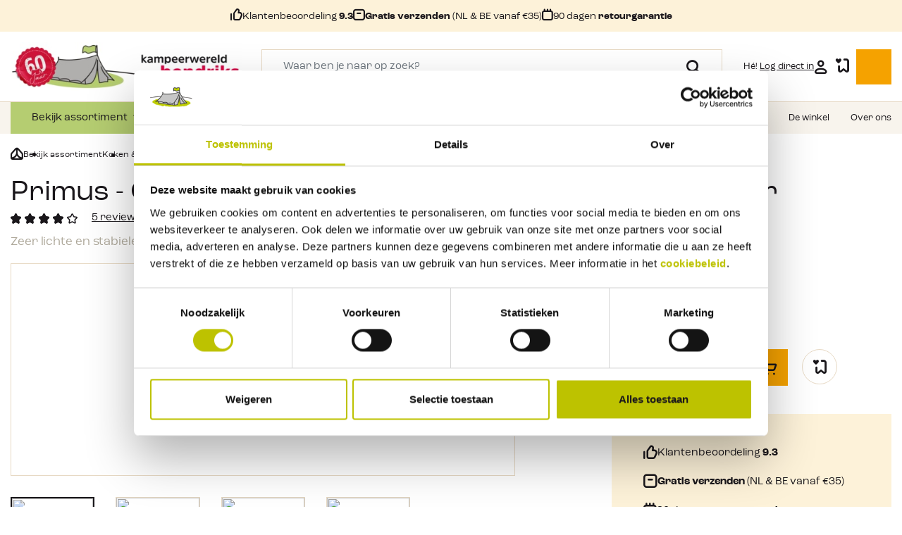

--- FILE ---
content_type: text/html; charset=UTF-8
request_url: https://www.kampeerwereld.nl/primus-omnilite-ti-met-brandstoffles-multifuel-brander-p321985/
body_size: 41075
content:

<!DOCTYPE html>

<html lang="nl-NL"
      itemscope="itemscope"
      itemtype="https://schema.org/WebPage">

                            
    <head>
                                            <meta charset="utf-8">
            
                <meta http-equiv="X-UA-Compatible" content="IE=edge">
    <meta name="viewport" content="width=device-width, initial-scale=1, shrink-to-fit=no">

    <meta name="tw_category_id" content="">

                            <meta name="author"
                      content="">
                <meta name="robots"
                      content="index,follow">
                <meta name="revisit-after"
                      content="15 days">
                <meta name="keywords"
                      content="Primus OmniLite Ti met brandstoffles Multifuel Brander">
                <meta name="description"
                      content="Primus OmniLite Ti met brandstoffles Multifuel Brander online bij Kampeerwereld.nl. Profiteer direct van uitstekende service en scherpe prijzen.">
            
                <meta property="og:type"
          content="product">
    <meta property="og:site_name"
          content="kampeerwereld">
    <meta property="og:url"
          content="https://www.kampeerwereld.nl/primus-omnilite-ti-met-brandstoffles-multifuel-brander-p321985/">
    <meta property="og:title"
          content="Primus OmniLite Ti met brandstoffles Multifuel Brander">

    <meta property="og:description"
          content="Primus OmniLite Ti met brandstoffles Multifuel Brander online bij Kampeerwereld.nl. Profiteer direct van uitstekende service en scherpe prijzen.">
    <meta property="og:image"
          content="https://www.kampeerwereld.nl/media/e0/6e/1a/1738852445/99564_primus-omnilite-ti-met-brandstoffles-multifuel-brander.jpg">

            <meta property="product:brand"
              content="Primus">
    
            <meta property="product:price:amount"
          content="239.9">
    <meta property="product:price:currency"
          content="EUR">
    <meta property="product:product_link"
          content="https://www.kampeerwereld.nl/primus-omnilite-ti-met-brandstoffles-multifuel-brander-p321985/">

    <meta name="twitter:card"
          content="product">
    <meta name="twitter:site"
          content="kampeerwereld">
    <meta name="twitter:title"
          content="Primus OmniLite Ti met brandstoffles Multifuel Brander">
    <meta name="twitter:description"
          content="Primus OmniLite Ti met brandstoffles Multifuel Brander online bij Kampeerwereld.nl. Profiteer direct van uitstekende service en scherpe prijzen.">
    <meta name="twitter:image"
          content="https://www.kampeerwereld.nl/media/e0/6e/1a/1738852445/99564_primus-omnilite-ti-met-brandstoffles-multifuel-brander.jpg">

                            <meta itemprop="copyrightHolder"
                      content="kampeerwereld">
                <meta itemprop="copyrightYear"
                      content="">
                <meta itemprop="isFamilyFriendly"
                      content="false">
                <meta itemprop="image"
                      content="https://www.kampeerwereld.nl/media/e1/2e/56/1759238780/kpw-logo-60-jaar.jpg">
            


                                                

                    <link rel="shortcut icon"
                  href="https://www.kampeerwereld.nl/media/4d/b5/b1/1755526965/favicon-kpw.png">
        
                                <link rel="apple-touch-icon"
                  sizes="180x180"
                  href="https://www.kampeerwereld.nl/media/4d/b5/b1/1755526965/favicon-kpw.png">
                    
            
    
    <link rel="canonical" href="https://www.kampeerwereld.nl/primus-omnilite-ti-met-brandstoffles-multifuel-brander-p321985/">

                    <title itemprop="name">Primus OmniLite Ti met brandstoffles Multifuel Brander</title>
        
                                                                                <link rel="stylesheet"
                      href="https://www.kampeerwereld.nl/theme/1595dc321dffd54ae7f7eab91be55470/css/all.css?1768474583">
                                    

    
            <link rel="stylesheet" href="https://www.kampeerwereld.nl/bundles/moorlfoundation/storefront/css/animate.css?1765882849">
    
    
            <style>
            :root {
                --moorl-advanced-search-width: 600px;
            }
        </style>
    

    
                        <script>
        window.features = {"V6_5_0_0":true,"v6.5.0.0":true,"V6_6_0_0":false,"v6.6.0.0":false,"VUE3":false,"vue3":false,"ES_MULTILINGUAL_INDEX":false,"es.multilingual.index":false,"STOCK_HANDLING":false,"stock.handling":false};
    </script>
        
                
                            <script>
        dataLayer = window.dataLayer || [];
        // Clear the previous ecommerce object
        dataLayer.push({ ecommerce: null });
        // Push regular datalayer
        dataLayer.push({"pageTitle":"Primus OmniLite Ti met brandstoffles Multifuel Brander","pageSubCategory":"","pageCategoryID":"","pageSubCategoryID":"","pageCountryCode":"nl-NL","pageLanguageCode":"Dutch","pageVersion":1,"pageTestVariation":"1","pageValue":1,"pageAttributes":"1","pageCategory":"Product","productID":"b23ae840cf964b1e95d569c86f75ad61","productName":"Primus - OmniLite Ti met brandstoffles Multifuel Brander","productPrice":"239.90","productEAN":"7330033897456","productSku":"23713","productManufacturerNumber":"","productCategory":"Multifuelbranders","productCategoryID":"018cedd6c1f1705fba7bc6f45a1ab209","productCurrency":"EUR","visitorLoginState":"Logged Out","visitorType":"NOT LOGGED IN","visitorLifetimeValue":0,"visitorExistingCustomer":"No"});
                // Push new GA4 tags
        dataLayer.push({"event":"view_item","ecommerce":{"currency":"EUR","value":239.90000000000001,"items":[{"item_name":"Primus - OmniLite Ti met brandstoffles Multifuel Brander","item_id":"23713","price":239.90000000000001,"index":0,"item_list_name":"Category","quantity":1,"item_category":"Multifuelbranders","item_list_id":"018cedd6c1f1705fba7bc6f45a1ab209","item_brand":"Primus"}]}});
                            </script>
            
                        
                            <script>(function(w,d,s,l,i){w[l]=w[l]||[];w[l].push({'gtm.start':
                            new Date().getTime(),event:'gtm.js'});var f=d.getElementsByTagName(s)[0],
                        j=d.createElement(s),dl=l!='dataLayer'?'&l='+l:'';j.async=true;j.src=
                        'https://www.googletagmanager.com/gtm.js?id='+i+dl;f.parentNode.insertBefore(j,f);
                    })(window,document,'script','dataLayer','GTM-MP64M2QD');</script>
                        
                                        


                            
            
                
        
                                            <script>
                window.activeNavigationId = '018cedd6c1f1705fba7bc6f45a1ab209';
                window.router = {
                    'frontend.cart.offcanvas': '/checkout/offcanvas',
                    'frontend.cookie.offcanvas': '/cookie/offcanvas',
                    'frontend.checkout.finish.page': '/checkout/finish',
                    'frontend.checkout.info': '/widgets/checkout/info',
                    'frontend.menu.offcanvas': '/widgets/menu/offcanvas',
                    'frontend.cms.page': '/widgets/cms',
                    'frontend.cms.navigation.page': '/widgets/cms/navigation',
                    'frontend.account.addressbook': '/widgets/account/address-book',
                    'frontend.country.country-data': '/country/country-state-data',
                    'frontend.app-system.generate-token': '/app-system/Placeholder/generate-token',
                    };
                window.salesChannelId = '018baa0cdad07c3b83db5083226e4b38';
            </script>
        
    <script>
        window.router['frontend.compare.offcanvas'] = '/compare/offcanvas';
        window.router['frontend.compare.content'] = '/compare/content';
    </script>


    <script>
    window.router['frontend.memo.postcode.alert.generate'] = '/widget/memo/postcode/alert/generate';
    window.router['frontend.memo.postcode.country-switch'] = '/widget/memo/postcode/country-switch';
    window.router['frontend.memo.postcode.autocomplete.search'] = '/widget/memo/postcode/autocomplete/search';
    window.router['frontend.memo.postcode.autocomplete.details'] = '/widget/memo/postcode/autocomplete/details';
    window.router['frontend.memo.postcode.address.postcode'] = '/widget/memo/postcode/address/details';
</script>

    <script>
        window.router['frontend.checkout.line-item.add'] = '/checkout/line-item/add';
        window.activeNavigationName = 'Multifuelbranders';
    </script>

                                <script>
                
                window.breakpoints = {"xs":0,"sm":576,"md":768,"lg":992,"xl":1200};
            </script>
        
                                    <script>
                    window.customerLoggedInState = 0;

                    window.wishlistEnabled = 1;
                </script>
                    
                        
                                                        <script type="text/javascript" src="https://www.kampeerwereld.nl/theme/1595dc321dffd54ae7f7eab91be55470/js/all.js?1768474583" defer></script>
                                        </head>

        <body class="wauw is-ctl-product is-act-index">

    
                
                
                                <noscript class="noscript-main">
                
    <div role="alert"
         class="alert alert-info alert-has-icon">
                                                                        
                                                                                                                                                                    <span class="icon icon-info">
                        <svg xmlns="http://www.w3.org/2000/svg" xmlns:xlink="http://www.w3.org/1999/xlink" width="24" height="24" viewBox="0 0 24 24"><defs><path d="M12 7c.5523 0 1 .4477 1 1s-.4477 1-1 1-1-.4477-1-1 .4477-1 1-1zm1 9c0 .5523-.4477 1-1 1s-1-.4477-1-1v-5c0-.5523.4477-1 1-1s1 .4477 1 1v5zm11-4c0 6.6274-5.3726 12-12 12S0 18.6274 0 12 5.3726 0 12 0s12 5.3726 12 12zM12 2C6.4772 2 2 6.4772 2 12s4.4772 10 10 10 10-4.4772 10-10S17.5228 2 12 2z" id="icons-default-info" /></defs><use xlink:href="#icons-default-info" fill="#758CA3" fill-rule="evenodd" /></svg>
        </span>
    
                                                        
                                    
                    <div class="alert-content-container">
                                                    
                                    <div class="alert-content">
                                                    Om alle functies van onze shop te kunnen gebruiken, adviseren wij u om Javascript in je browser in te schakelen.
                                            </div>
                
                                                                </div>
            </div>
            </noscript>
        
    
    <!-- Google Tag Manager Noscript -->
            <noscript class="noscript-gtm">
            <iframe src="https://www.googletagmanager.com/ns.html?id=GTM-MP64M2QD"
                    height="0"
                    width="0"
                    style="display:none;visibility:hidden">
            </iframe>
        </noscript>
        <!-- End Google Tag Manager Noscript -->

                    <header class="header-main">
                                                    <div class="top-bar">
        <div class="container">
            <div class="row">
                <div class="col-12">
                    <div class="usp-list js-carousel js-theme">
                        <div class="usp-list__item item">
                            <div class="usp-list__item__holder">
                                <span class="usp-list__item__usp">
                                    <div class="icon-thumb"></div><div>Klantenbeoordeling <b>9.3</b></div>
                                </span>
                            </div>
                        </div>
                        <div class="usp-list__item item">
                            <div class="usp-list__item__holder">
                                <span class="usp-list__item__usp">
                                    <div class="icon-box"></div> <div><b>Gratis verzenden </b>(NL &amp; BE vanaf €35)</div>
                                </span>
                            </div>
                        </div>
                        <div class="usp-list__item item">
                            <div class="usp-list__item__holder">
                                <span class="usp-list__item__usp">
                                    <div class="icon-calendar"></div> <div>90 dagen <b>retourgarantie</b></div>
                                </span>
                            </div>
                        </div>
                    </div>
                </div>
            </div>
        </div>
    </div>
        
            <div class="header-wrapper">
                            <div class="container">
                    <div class="row align-items-center header-row">
                                                    <div class="col-lg-auto d-none d-lg-block header-logo-col">
                                    <div class="header-logo-main">
                    <a class="header-logo-main-link"
               href="/"
               title="Naar de startpagina">
                <picture class="header-logo-picture">
                                                                        <img src="https://www.kampeerwereld.nl/media/21/6c/d1/1744954677/KH_60_Jaar_Logo_Groot_NW_Mobiel.png"
                                 alt="Naar de startpagina"
                                 class="img-fluid header-logo-main-img d-md-none"/>
                                            
                                                                        <img src="https://www.kampeerwereld.nl/media/e1/2e/56/1759238780/kpw-logo-60-jaar.jpg"
                                 alt="Naar de startpagina"
                                 class="img-fluid header-logo-main-img d-none d-md-inline"/>
                                                            </picture>
            </a>
            </div>
                            </div>
                        
                                                    <div class="col-lg d-none d-lg-block">
                                <div class="header-actions__action header-actions__action--search px-xxl-4">
                                    <div class="header-search">
    <div class="header-search__topbar">
        <span>Zoeken</span>
        <button>
            <i class="icon-close"></i>
        </button>
    </div>
    <form action="/zoeken/"
          method="get"
          class="header-search__form">
                    <div class="input-group">
                                    <input type="search"
                           name="tn_q"
                           class="form-control header-search-input"
                           autocomplete="off"
                           autocapitalize="off"
                           placeholder="Waar ben je naar op zoek?"
                           aria-label="Waar ben je naar op zoek?"
                           value=""
                           required
                    >
                
                                    <div class="input-group-append">
                        <button type="submit"
                                class="btn header-search-btn"
                                aria-label="Zoeken">
                            <span class="header-search-icon">
                                <i class="icon-search"></i>
                            </span>
                        </button>
                    </div>
                            </div>
            <div class="header-search-result-container">
                <div class="header-search__results"></div>
            </div>
            </form>
            <div class="header-search__backdrop"></div>
    </div>
                                </div>
                            </div>
                        
                                                    <div class="col-12 order-1 col-lg-auto order-sm-2 ms-auto header-actions-col">
                                <div class="header-actions">
                                                                            <div class="header-actions__action header-action-col-holder d-lg-none">
                                            <div class="menu-button">
                                                                                                    <button class="btn nav-main-toggle-btn header-actions-btn"
                                                            type="button"
                                                            data-offcanvas-menu="true"
                                                            aria-label="Menu">
                                                                                                                    <svg xmlns="http://www.w3.org/2000/svg" width="22" height="12" viewBox="0 0 22 12">
                                                                <line id="Line_18" data-name="Line 18" x2="20" transform="translate(1 1)" fill="none" stroke="#1a171b" stroke-linecap="round" stroke-width="2"/>
                                                                <path id="Path_586" data-name="Path 586" d="M0,0H20" transform="translate(1 6)" fill="none" stroke="#1a171b" stroke-linecap="round" stroke-width="2"/>
                                                                <line id="Line_20" data-name="Line 20" x2="20" transform="translate(1 11)" fill="none" stroke="#1a171b" stroke-linecap="round" stroke-width="2"/>
                                                            </svg>
                                                                                                                <span>Menu</span>
                                                    </button>
                                                                                            </div>
                                        </div>
                                    
                                                                                <div class="header-logo-main">
                    <a class="header-logo-main-link"
               href="/"
               title="Naar de startpagina">
                <picture class="header-logo-picture">
                                                                        <img src="https://www.kampeerwereld.nl/media/21/6c/d1/1744954677/KH_60_Jaar_Logo_Groot_NW_Mobiel.png"
                                 alt="Naar de startpagina"
                                 class="img-fluid header-logo-main-img d-md-none"/>
                                            
                                                                        <img src="https://www.kampeerwereld.nl/media/e1/2e/56/1759238780/kpw-logo-60-jaar.jpg"
                                 alt="Naar de startpagina"
                                 class="img-fluid header-logo-main-img d-none d-md-inline"/>
                                                            </picture>
            </a>
            </div>
                                    
                                                                        
                                                                        
                                                                        
                                                                            <div class="header-actions__action header-actions__action--account header-actions__action--rounded">
                                            <div class="account-menu">
                                                    <div class="dropdown">
        
    <button type="button"
            id="accountWidget"
            class="header-actions__action__trigger"
            data-offcanvas-account-menu="true"
            data-bs-toggle="dropdown"
            aria-haspopup="true"
            aria-expanded="false"
            aria-label="Jouw account"
            title="Jouw account">

                    <span>Hé! <u>Log direct in</u></span>
        
        <i class="icon-user"></i>
    </button>

                    <div class="dropdown-menu dropdown-menu-end account-menu-dropdown js-account-menu-dropdown"
                 aria-labelledby="accountWidget">
                

        
	            <div class="offcanvas-header">
            	<button class="offcanvas-close js-offcanvas-close sticky-top">
		<i class="icon-close"></i>
		
			</button>
        </div>
    
            <div class="offcanvas-body">
                <div class="account-menu">
                                    <div class="dropdown-header account-menu-header">
                    Jouw account
                </div>
                    
                                    <div class="account-menu-login">
                    <a href="/account/login"
                       title="Inloggen"
                       class="btn btn-primary account-menu-login-button">
                        Inloggen
                    </a>

                    <div class="account-menu-register">
                        of <a href="/account/login"
                                                                        title="Aanmelden">Aanmelden</a>
                    </div>
                </div>
                    
                                </div>
        </div>
    
			<div class="offcanvas-footer">
					</div>
	            </div>
            </div>
                                            </div>
                                        </div>
                                    
                                                                                                                        <div class="header-actions__action header-actions__action--rounded header-actions__action--wishlist">
                                                <div class="header-wishlist">
                                                    <a href="/wishlist"
                                                    class="header-actions__action__trigger"
                                                    title="Verlanglijst"
                                                    aria-label="Verlanglijst">
                                                            
    
        <div class="header-actions__action__icon lh-1">

            <i class="icon-favorites"></i>
                    <span class="header-actions__action__icon__badge"
                id="wishlist-basket"
                data-wishlist-storage="true"
                data-wishlist-storage-options="{&quot;listPath&quot;:&quot;\/wishlist\/list&quot;,&quot;mergePath&quot;:&quot;\/wishlist\/merge&quot;,&quot;pageletPath&quot;:&quot;\/wishlist\/merge\/pagelet&quot;}"
                data-wishlist-widget="true"
            >0</span>
            </div>
                                                    </a>
                                                </div>
                                            </div>
                                                                            
                                                                            <div class="header-actions__action header-actions__action--rounded header-actions__action--cart">
                                            <div class="header-cart"
                                                data-offcanvas-cart="true">
                                                <a href="/checkout/cart"
                                                class="header-actions__action__trigger"
                                                data-cart-widget="true"
                                                title="Winkelmandje"
                                                aria-label="Winkelmandje">
                                                        <div class="header-actions__action__icon lh-1">
        <i class="icon-cart"></i>

            </div>
                                                </a>
                                            </div>
                                        </div>
                                                                    </div>
                            </div>
                                            </div>
                                            <div class="row d-lg-none search-row">
                            <div class="col-12">
                                <div class="header-search">
    <div class="header-search__topbar">
        <span>Zoeken</span>
        <button>
            <i class="icon-close"></i>
        </button>
    </div>
    <form action="/zoeken/"
          method="get"
          class="header-search__form">
                    <div class="input-group">
                                    <input type="search"
                           name="tn_q"
                           class="form-control header-search-input"
                           autocomplete="off"
                           autocapitalize="off"
                           placeholder="Waar ben je naar op zoek?"
                           aria-label="Waar ben je naar op zoek?"
                           value=""
                           required
                    >
                
                                    <div class="input-group-append">
                        <button type="submit"
                                class="btn header-search-btn"
                                aria-label="Zoeken">
                            <span class="header-search-icon">
                                <i class="icon-search"></i>
                            </span>
                        </button>
                    </div>
                            </div>
            <div class="header-search-result-container">
                <div class="header-search__results"></div>
            </div>
            </form>
            <div class="header-search__backdrop"></div>
    </div>
                            </div>
                        </div>
                                                                <div class="d-lg-none mobile-header-menu">
                            <div class="row mobile-header-menu__grid">
                                <div class="mobile-header-menu__column mobile-header-menu__column--menu">
                                    <div class="header-menu">
                                        <button type="button" class="header-menu__trigger" id="header-menu-trigger">
                                            Bekijk assortiment
                                        </button>
                                        <div class="header-menu__nav" id="header-menu-content">
                                            <ul>
                                                                                            <li>
                                                    <a href="https://www.kampeerwereld.nl/voortenten-luifels/">
                                                        Voortenten &amp; luifels
                                                    </a>
                                                </li>
                                                                                            <li>
                                                    <a href="https://www.kampeerwereld.nl/tenten/">
                                                        Tenten
                                                    </a>
                                                </li>
                                                                                            <li>
                                                    <a href="https://www.kampeerwereld.nl/slapen/">
                                                        Slapen
                                                    </a>
                                                </li>
                                                                                            <li>
                                                    <a href="https://www.kampeerwereld.nl/kampeerartikelen/">
                                                        Kampeerartikelen
                                                    </a>
                                                </li>
                                                                                            <li>
                                                    <a href="https://www.kampeerwereld.nl/caravan-toebehoren/">
                                                        Caravan &amp; Camper
                                                    </a>
                                                </li>
                                                                                            <li>
                                                    <a href="https://www.kampeerwereld.nl/kampeermeubelen/">
                                                        Meubelen
                                                    </a>
                                                </li>
                                                                                            <li>
                                                    <a href="https://www.kampeerwereld.nl/koken/">
                                                        Koken &amp; Servies
                                                    </a>
                                                </li>
                                                                                            <li>
                                                    <a href="https://www.kampeerwereld.nl/barbecueen/">
                                                        Barbecueën
                                                    </a>
                                                </li>
                                                                                            <li>
                                                    <a href="https://www.kampeerwereld.nl/kampeerartikelen/sanitair/">
                                                        Sanitair
                                                    </a>
                                                </li>
                                                                                            <li>
                                                    <a href="https://www.kampeerwereld.nl/outdoorkleding/">
                                                        Kleding
                                                    </a>
                                                </li>
                                                                                            <li>
                                                    <a href="https://www.kampeerwereld.nl/reistassen/">
                                                        Reistassen
                                                    </a>
                                                </li>
                                                                                            <li>
                                                    <a href="https://www.kampeerwereld.nl/wandelen/">
                                                        Wandelen
                                                    </a>
                                                </li>
                                                                                            <li>
                                                    <a href="https://www.kampeerwereld.nl/uitrusting/">
                                                        Uitrusting
                                                    </a>
                                                </li>
                                                                                            <li>
                                                    <a href="https://www.kampeerwereld.nl/onze-winkel-ermelo/hengelsport/">
                                                        Hengelsport
                                                    </a>
                                                </li>
                                                                                            <li>
                                                    <a href="https://www.kampeerwereld.nl/koken/brandstoffen/">
                                                        Brandstoffen
                                                    </a>
                                                </li>
                                                                                            <li>
                                                    <a href="https://www.kampeerwereld.nl/kampeerartikelen/lampen/">
                                                        Verlichting
                                                    </a>
                                                </li>
                                                                                            <li>
                                                    <a href="https://www.kampeerwereld.nl/kampeerartikelen/buitenspelletjes/">
                                                        Sport &amp; Spel
                                                    </a>
                                                </li>
                                                                                            <li>
                                                    <a href="https://www.kampeerwereld.nl/verwarming/">
                                                        Verwarming
                                                    </a>
                                                </li>
                                                                                            <li>
                                                    <a href="https://www.kampeerwereld.nl/vuurwerk/">
                                                        Vuurwerk
                                                    </a>
                                                </li>
                                                                                        </ul>
                                        </div>
                                        <div class="header-menu__backdrop"></div>
                                    </div>
                                </div>
                                <div class="mobile-header-menu__column mobile-header-menu__column--store">
                                                                                                                                        <a href="https://www.kampeerwereld.nl/onze-winkel-ermelo/">
                                        <i class="icon-shop"></i>
                                        <span>De winkel</span>
                                    </a>
                                </div>
                                                            </div>
                        </div>
                                    </div>
                    </div>
        <div id="header-spacer"></div>
                </header>
        
                    <div class="nav-main">
                                        <div class="main-navigation"
         id="mainNavigation"
         data-flyout-menu="true">
                    <div class="container">
                	<nav class="nav main-navigation-menu" itemscope="itemscope" itemtype="http://schema.org/SiteNavigationElement">
				<div class="main-navigation-menu-column">
							
														
																																

							<a class="nav-link main-navigation-link   active"
							   href="https://www.kampeerwereld.nl/bekijk-assortiment/"
							   itemprop="url"
							   		data-flyout-menu-trigger="018bb3978d9673df9d10daff645248d4"																   title="Bekijk assortiment">
								<div class="main-navigation-link-text">
									<span itemprop="name">Bekijk assortiment</span>
								</div>
							</a>
																									
																																

							<a class="nav-link main-navigation-link  "
							   href="https://www.kampeerwereld.nl/merken/"
							   itemprop="url"
							   																		   title="Merken">
								<div class="main-navigation-link-text">
									<span itemprop="name">Merken</span>
								</div>
							</a>
																									
																																

							<a class="nav-link main-navigation-link  "
							   href="https://www.kampeerwereld.nl/aanbiedingen/"
							   itemprop="url"
							   																		   title="Aanbiedingen">
								<div class="main-navigation-link-text">
									<span itemprop="name">Aanbiedingen</span>
								</div>
							</a>
																									
																																

							<a class="nav-link main-navigation-link  "
							   href="https://www.kampeerwereld.nl/advies-inspiratie/"
							   itemprop="url"
							   		data-flyout-menu-trigger="018cca04036d7b7baa1c6c77cbcba65d"																   title="Advies &amp; Inspiratie">
								<div class="main-navigation-link-text">
									<span itemprop="name">Advies &amp; Inspiratie</span>
								</div>
							</a>
																									
																																															

							<a class="nav-link main-navigation-link d-none "
							   href="https://www.kampeerwereld.nl/klantenservice/"
							   itemprop="url"
							   		data-flyout-menu-trigger="018bb39b51d37939a4691fe7ab5e8680"																   title="Klantenservice">
								<div class="main-navigation-link-text">
									<span itemprop="name">Klantenservice</span>
								</div>
							</a>
																									
																																

							<a class="nav-link main-navigation-link  "
							   href="https://www.kampeerwereld.nl/navigation/018bb39b592b7a0c922f82a699a47b2c"
							   itemprop="url"
							   		data-flyout-menu-trigger="018bb39b592b7a0c922f82a699a47b2c"																   title="Over ons">
								<div class="main-navigation-link-text">
									<span itemprop="name">Over ons</span>
								</div>
							</a>
																				</div>
		<div class="main-navigation-menu-column main-navigation-menu-column--service">
			                								
																	
				<a
                    class="nav-link main-navigation-link" 
                    itemprop="url" title="Blog"
                                            href="https://www.kampeerwereld.nl/blog/"
                                    >
					<div class="main-navigation-link-text">
						<span itemprop="name">Blog</span>
					</div>
				</a>
                			                								
																	
				<a
                    class="nav-link main-navigation-link" 
                    itemprop="url" title="Klantenservice"
                                            href="#"
                        data-html-offcanvas="offcanvas-customerservice"
                                    >
					<div class="main-navigation-link-text">
						<span itemprop="name">Klantenservice</span>
					</div>
				</a>
                                    <template class="js-html-offcanvas">
                        

        
	            <div class="offcanvas-header">
            	<button class="offcanvas-close js-offcanvas-close sticky-top">
		<i class="icon-close"></i>
		
			</button>
        </div>
    
            <div class="offcanvas-body">
                        <div class="offcanvas-customerservice__menu">
            <span class="h2">Klantenservice</span>
            <ul>
                                                                            <li>
                        <a href="https://www.kampeerwereld.nl/contactgegevens/">
                            Contactgegevens
                        </a>
                    </li>
                                                                            <li>
                        <a href="https://www.kampeerwereld.nl/over-bestellen/">
                            Over bestellen
                        </a>
                    </li>
                                                                            <li>
                        <a href="https://www.kampeerwereld.nl/openingstijden/">
                            Openingstijden
                        </a>
                    </li>
                                                                            <li>
                        <a href="https://www.kampeerwereld.nl/vacatures/">
                            Werken bij Kampeerwereld
                        </a>
                    </li>
                                                                            <li>
                        <a href="https://www.kampeerwereld.nl/klantenservice/zomermagazine-2025/">
                            Zomermagazine 2025
                        </a>
                    </li>
                                                                            <li>
                        <a href="https://www.kampeerwereld.nl/klantenservice/najaarsmagazine-2025/">
                            Najaarsmagazine 2025
                        </a>
                    </li>
                                                                            <li>
                        <a href="https://www.kampeerwereld.nl/klantenservice/klantbeoordelingen/">
                            Klantbeoordelingen
                        </a>
                    </li>
                                                                            <li>
                        <a href="https://www.kampeerwereld.nl/business-to-business/">
                            Business to Business
                        </a>
                    </li>
                                                                            <li>
                        <a href="https://www.kampeerwereld.nl/ruilen-en-retourneren/">
                            Ruilen en retourneren
                        </a>
                    </li>
                                                                            <li>
                        <a href="https://www.kampeerwereld.nl/onze-winkel-ermelo/">
                            De winkel
                        </a>
                    </li>
                            </ul>
        </div>
            </div>
    
			<div class="offcanvas-footer">
			            <div class="p-6 text-end">
            <a href="https://www.kampeerwereld.nl/klantenservice/" class="btn btn-ghost btn--icon-arrow btn--icon-right">
                 Ga naar klantenservice
                </a>
        </div>
    		</div>
	                    </template>
                			                								
																	
				<a
                    class="nav-link main-navigation-link" 
                    itemprop="url" title="De winkel"
                                            href="https://www.kampeerwereld.nl/onze-winkel-ermelo/"
                                    >
					<div class="main-navigation-link-text">
						<span itemprop="name">De winkel</span>
					</div>
				</a>
                			                								
																	
				<a
                    class="nav-link main-navigation-link" 
                    itemprop="url" title="Over ons"
                                            href="https://www.kampeerwereld.nl/navigation/018bb39b592b7a0c922f82a699a47b2c"
                                    >
					<div class="main-navigation-link-text">
						<span itemprop="name">Over ons</span>
					</div>
				</a>
                					</div>
	</nav>
            </div>
        
                                                                                                                                                                                                                                                                                                                                                                                            
                                                <div class="navigation-flyouts">
                        							<div class="navigation-flyout container" data-flyout-menu-id="018bb3978d9673df9d10daff645248d4">
					                                                                        <div class="row navigation-flyout-bar">
                            <div class="col">
                    <div class="navigation-flyout-category-link">
                                                                                    <a class="nav-link"
                                   href="https://www.kampeerwereld.nl/bekijk-assortiment/"
                                   itemprop="url"
                                   title="Bekijk assortiment">
                                                                            Toon alles Bekijk assortiment
                                                                                                                                                        <span class="icon icon-arrow-right icon-primary">
                        <svg xmlns="http://www.w3.org/2000/svg" xmlns:xlink="http://www.w3.org/1999/xlink" width="16" height="16" viewBox="0 0 16 16"><defs><path id="icons-solid-arrow-right" d="M6.7071 6.2929c-.3905-.3905-1.0237-.3905-1.4142 0-.3905.3905-.3905 1.0237 0 1.4142l3 3c.3905.3905 1.0237.3905 1.4142 0l3-3c.3905-.3905.3905-1.0237 0-1.4142-.3905-.3905-1.0237-.3905-1.4142 0L9 8.5858l-2.2929-2.293z" /></defs><use transform="rotate(-90 9 8.5)" xlink:href="#icons-solid-arrow-right" fill="#758CA3" fill-rule="evenodd" /></svg>
        </span>
    
                                                                        </a>
                                                                        </div>
                </div>
            
                            <div class="col-auto">
                    <div class="navigation-flyout-close js-close-flyout-menu">
                                                                                                                                                                                                    <span class="icon icon-x">
                        <svg xmlns="http://www.w3.org/2000/svg" xmlns:xlink="http://www.w3.org/1999/xlink" width="24" height="24" viewBox="0 0 24 24"><defs><path d="m10.5858 12-7.293-7.2929c-.3904-.3905-.3904-1.0237 0-1.4142.3906-.3905 1.0238-.3905 1.4143 0L12 10.5858l7.2929-7.293c.3905-.3904 1.0237-.3904 1.4142 0 .3905.3906.3905 1.0238 0 1.4143L13.4142 12l7.293 7.2929c.3904.3905.3904 1.0237 0 1.4142-.3906.3905-1.0238.3905-1.4143 0L12 13.4142l-7.2929 7.293c-.3905.3904-1.0237.3904-1.4142 0-.3905-.3906-.3905-1.0238 0-1.4143L10.5858 12z" id="icons-default-x" /></defs><use xlink:href="#icons-default-x" fill="#758CA3" fill-rule="evenodd" /></svg>
        </span>
    
                                                                            </div>
                </div>
                    </div>
    
            <div class="row navigation-flyout-content">
                            <div class="col">
                    <div class="navigation-flyout-categories">
                                                    	
					
	
	<div class="row navigation-flyout-categories is-level-0">
					<div class="p-0">
																						
                                
									<div class="col-12 navigation-flyout-col">
																					<a class="nav-item nav-link navigation-flyout-link is-level-0" href="https://www.kampeerwereld.nl/voortenten-luifels/" itemprop="url"  title="Voortenten &amp; luifels">
									<span itemprop="name">Voortenten &amp; luifels</span>
								</a>
													
													<div class="navigation-flyout-categories-holder">
								<div class="navigation-flyout-categories-subcategories">
                        
                                                                                                	
		
	
	<div class="navigation-flyout-categories is-level-1">
																					
                                
									<div class="col-12 navigation-flyout-col">
																					<a class="nav-item nav-link navigation-flyout-link is-level-1" href="https://www.kampeerwereld.nl/voortenten-luifels/voortenten/" itemprop="url"  title="Voortenten">
									<span itemprop="name">Voortenten</span>
								</a>
													
						
                                                                                                	
		
	
	<div class="navigation-flyout-categories is-level-2">
																					
                                
									<div class="col-12 navigation-flyout-col">
																					<a class="nav-item nav-link navigation-flyout-link is-level-2" href="https://www.kampeerwereld.nl/voortenten-luifels/seizoens-voortenten/" itemprop="url"  title="Seizoens voortenten">
									<span itemprop="name">Seizoens voortenten</span>
								</a>
													
						
                                                                                                	
		
	
	<div class="navigation-flyout-categories is-level-3">
									</div>
                                                            
                        					</div>
																							
                                
									<div class="col-12 navigation-flyout-col">
																					<a class="nav-item nav-link navigation-flyout-link is-level-2" href="https://www.kampeerwereld.nl/voortenten-luifels/reisvoortenten/" itemprop="url"  title="Reisvoortenten">
									<span itemprop="name">Reisvoortenten</span>
								</a>
													
						
                                                                                                	
		
	
	<div class="navigation-flyout-categories is-level-3">
									</div>
                                                            
                        					</div>
																							
                                
									<div class="col-12 navigation-flyout-col">
																					<a class="nav-item nav-link navigation-flyout-link is-level-2" href="https://www.kampeerwereld.nl/voortenten-luifels/deeltenten/" itemprop="url"  title="Deeltenten">
									<span itemprop="name">Deeltenten</span>
								</a>
													
						
                                                                                                	
		
	
	<div class="navigation-flyout-categories is-level-3">
									</div>
                                                            
                        					</div>
																							
                                
									<div class="col-12 navigation-flyout-col">
																					<a class="nav-item nav-link navigation-flyout-link is-level-2" href="https://www.kampeerwereld.nl/voortenten-luifels/voortent-luifels/" itemprop="url"  title="Voortent luifels">
									<span itemprop="name">Voortent luifels</span>
								</a>
													
						
                                                                                                	
		
	
	<div class="navigation-flyout-categories is-level-3">
									</div>
                                                            
                        					</div>
																							
                                
									<div class="col-12 navigation-flyout-col">
																					<a class="nav-item nav-link navigation-flyout-link is-level-2" href="https://www.kampeerwereld.nl/voortenten-luifels/voortenten/" itemprop="url"  title="Alle voortenten">
									<span itemprop="name">Alle voortenten</span>
								</a>
													
						
                                                                                                	
		
	
	<div class="navigation-flyout-categories is-level-3">
									</div>
                                                            
                        					</div>
																							
                                
									<div class="col-12 navigation-flyout-col">
																					<a class="nav-item nav-link navigation-flyout-link is-level-2" href="https://www.kampeerwereld.nl/voortenten-luifels/voortenten/isabella-voortenten/" itemprop="url"  title="Isabella voortenten">
									<span itemprop="name">Isabella voortenten</span>
								</a>
													
						
                                                                                                	
		
	
	<div class="navigation-flyout-categories is-level-3">
									</div>
                                                            
                        					</div>
																							
                                
									<div class="col-12 navigation-flyout-col">
																					<a class="nav-item nav-link navigation-flyout-link is-level-2" href="https://www.kampeerwereld.nl/voortenten-luifels/voortenten/dorema-voortenten/" itemprop="url"  title="Dorema voortenten">
									<span itemprop="name">Dorema voortenten</span>
								</a>
													
						
                                                                                                	
		
	
	<div class="navigation-flyout-categories is-level-3">
									</div>
                                                            
                        					</div>
											</div>
                                                            
                        					</div>
																							
                                
									<div class="col-12 navigation-flyout-col">
																					<a class="nav-item nav-link navigation-flyout-link is-level-1" href="https://www.kampeerwereld.nl/voortenten-luifels/alle-luifels/" itemprop="url"  title="Luifels">
									<span itemprop="name">Luifels</span>
								</a>
													
						
                                                                                                	
		
	
	<div class="navigation-flyout-categories is-level-2">
																					
                                
									<div class="col-12 navigation-flyout-col">
																					<a class="nav-item nav-link navigation-flyout-link is-level-2" href="https://www.kampeerwereld.nl/voortenten-luifels/caravan-luifels/" itemprop="url"  title="Caravan luifels">
									<span itemprop="name">Caravan luifels</span>
								</a>
													
						
                                                                                                	
		
	
	<div class="navigation-flyout-categories is-level-3">
									</div>
                                                            
                        					</div>
																							
                                
									<div class="col-12 navigation-flyout-col">
																					<a class="nav-item nav-link navigation-flyout-link is-level-2" href="https://www.kampeerwereld.nl/voortenten-luifels/reisluifels/" itemprop="url"  title="Reisluifels">
									<span itemprop="name">Reisluifels</span>
								</a>
													
						
                                                                                                	
		
	
	<div class="navigation-flyout-categories is-level-3">
									</div>
                                                            
                        					</div>
																							
                                
									<div class="col-12 navigation-flyout-col">
																					<a class="nav-item nav-link navigation-flyout-link is-level-2" href="https://www.kampeerwereld.nl/voortenten-luifels/voortent-luifels/" itemprop="url"  title="Voortent luifels">
									<span itemprop="name">Voortent luifels</span>
								</a>
													
						
                                                                                                	
		
	
	<div class="navigation-flyout-categories is-level-3">
									</div>
                                                            
                        					</div>
											</div>
                                                            
                        					</div>
																							
                                
									<div class="col-12 navigation-flyout-col">
																					<a class="nav-item nav-link navigation-flyout-link is-level-1" href="https://www.kampeerwereld.nl/voortenten-luifels/onderdelen/" itemprop="url"  title="Frames &amp; aanbouw">
									<span itemprop="name">Frames &amp; aanbouw</span>
								</a>
													
						
                                                                                                	
		
	
	<div class="navigation-flyout-categories is-level-2">
																					
                                
									<div class="col-12 navigation-flyout-col">
																					<a class="nav-item nav-link navigation-flyout-link is-level-2" href="https://www.kampeerwereld.nl/voortenten-luifels/onderdelen/frames/" itemprop="url"  title="Voortent frames">
									<span itemprop="name">Voortent frames</span>
								</a>
													
						
                                                                                                	
		
	
	<div class="navigation-flyout-categories is-level-3">
									</div>
                                                            
                        					</div>
																							
                                
									<div class="col-12 navigation-flyout-col">
																					<a class="nav-item nav-link navigation-flyout-link is-level-2" href="https://www.kampeerwereld.nl/voortenten-luifels/onderdelen/tentstok-klemmen/" itemprop="url"  title="Tentstok klemmen">
									<span itemprop="name">Tentstok klemmen</span>
								</a>
													
						
                                                                                                	
		
	
	<div class="navigation-flyout-categories is-level-3">
									</div>
                                                            
                        					</div>
																							
                                
									<div class="col-12 navigation-flyout-col">
																					<a class="nav-item nav-link navigation-flyout-link is-level-2" href="https://www.kampeerwereld.nl/voortenten-luifels/onderdelen/stokkensets/" itemprop="url"  title="Stokkensets">
									<span itemprop="name">Stokkensets</span>
								</a>
													
						
                                                                                                	
		
	
	<div class="navigation-flyout-categories is-level-3">
									</div>
                                                            
                        					</div>
																							
                                
									<div class="col-12 navigation-flyout-col">
																					<a class="nav-item nav-link navigation-flyout-link is-level-2" href="https://www.kampeerwereld.nl/voortenten-luifels/caravanbevestiging/" itemprop="url"  title="Caravanbevestigingen">
									<span itemprop="name">Caravanbevestigingen</span>
								</a>
													
						
                                                                                                	
		
	
	<div class="navigation-flyout-categories is-level-3">
									</div>
                                                            
                        					</div>
																							
                                
									<div class="col-12 navigation-flyout-col">
																					<a class="nav-item nav-link navigation-flyout-link is-level-2" href="https://www.kampeerwereld.nl/voortenten-luifels/onderdelen/hoekstukken-koppelingen/" itemprop="url"  title="Hoekstukken &amp; Koppelingen">
									<span itemprop="name">Hoekstukken &amp; Koppelingen</span>
								</a>
													
						
                                                                                                	
		
	
	<div class="navigation-flyout-categories is-level-3">
									</div>
                                                            
                        					</div>
																							
                                
									<div class="col-12 navigation-flyout-col">
																					<a class="nav-item nav-link navigation-flyout-link is-level-2" href="https://www.kampeerwereld.nl/voortenten-luifels/onderdelen/overige/" itemprop="url"  title="Overige">
									<span itemprop="name">Overige</span>
								</a>
													
						
                                                                                                	
		
	
	<div class="navigation-flyout-categories is-level-3">
									</div>
                                                            
                        					</div>
											</div>
                                                            
                        					</div>
																							
                                
									<div class="col-12 navigation-flyout-col">
																					<a class="nav-item nav-link navigation-flyout-link is-level-1" href="https://www.kampeerwereld.nl/voortenten-luifels/accessoires/" itemprop="url"  title="Accessoires">
									<span itemprop="name">Accessoires</span>
								</a>
													
						
                                                                                                	
		
	
	<div class="navigation-flyout-categories is-level-2">
																					
                                
									<div class="col-12 navigation-flyout-col">
																					<a class="nav-item nav-link navigation-flyout-link is-level-2" href="https://www.kampeerwereld.nl/voortenten-luifels/stormbanden/" itemprop="url"  title="Stormbanden">
									<span itemprop="name">Stormbanden</span>
								</a>
													
						
                                                                                                	
		
	
	<div class="navigation-flyout-categories is-level-3">
									</div>
                                                            
                        					</div>
																							
                                
									<div class="col-12 navigation-flyout-col">
																					<a class="nav-item nav-link navigation-flyout-link is-level-2" href="https://www.kampeerwereld.nl/voortenten-luifels/onderhoud/" itemprop="url"  title="Schoonmaak">
									<span itemprop="name">Schoonmaak</span>
								</a>
													
						
                                                                                                	
		
	
	<div class="navigation-flyout-categories is-level-3">
									</div>
                                                            
                        					</div>
																							
                                
									<div class="col-12 navigation-flyout-col">
																					<a class="nav-item nav-link navigation-flyout-link is-level-2" href="https://www.kampeerwereld.nl/voortenten-luifels/onderdelen/tentlijnen-afspan/" itemprop="url"  title="Tentlijnen en Afspan">
									<span itemprop="name">Tentlijnen en Afspan</span>
								</a>
													
						
                                                                                                	
		
	
	<div class="navigation-flyout-categories is-level-3">
									</div>
                                                            
                        					</div>
																							
                                
									<div class="col-12 navigation-flyout-col">
																					<a class="nav-item nav-link navigation-flyout-link is-level-2" href="https://www.kampeerwereld.nl/tenten/schuurtenten/" itemprop="url"  title="Schuurtenten">
									<span itemprop="name">Schuurtenten</span>
								</a>
													
						
                                                                                                	
		
	
	<div class="navigation-flyout-categories is-level-3">
									</div>
                                                            
                        					</div>
																							
                                
									<div class="col-12 navigation-flyout-col">
																					<a class="nav-item nav-link navigation-flyout-link is-level-2" href="https://www.kampeerwereld.nl/voortenten-luifels/tenttegels/" itemprop="url"  title="Vloertegels">
									<span itemprop="name">Vloertegels</span>
								</a>
													
						
                                                                                                	
		
	
	<div class="navigation-flyout-categories is-level-3">
									</div>
                                                            
                        					</div>
											</div>
                                                            
                        					</div>
																							
                                
									<div class="col-12 navigation-flyout-col">
																					<div class="nav-item nav-link navigation-flyout-link is-level-1" title="Handig &amp; leuk">
									<span itemprop="name">Handig &amp; leuk</span>
								</div>
													
						
                                                                                                	
		
	
	<div class="navigation-flyout-categories is-level-2">
																					
                                
									<div class="col-12 navigation-flyout-col">
																					<a class="nav-item nav-link navigation-flyout-link is-level-2" href="https://www.kampeerwereld.nl/tenten/tenttapijt/" itemprop="url"  title="Tenttapijt">
									<span itemprop="name">Tenttapijt</span>
								</a>
													
						
                                                                                                	
		
	
	<div class="navigation-flyout-categories is-level-3">
									</div>
                                                            
                        					</div>
																							
                                
									<div class="col-12 navigation-flyout-col">
																					<a class="nav-item nav-link navigation-flyout-link is-level-2" href="https://www.kampeerwereld.nl/kampeermeubelen/windschermen/" itemprop="url"  title="Windschermen">
									<span itemprop="name">Windschermen</span>
								</a>
													
						
                                                                                                	
		
	
	<div class="navigation-flyout-categories is-level-3">
									</div>
                                                            
                        					</div>
																							
                                
									<div class="col-12 navigation-flyout-col">
																					<a class="nav-item nav-link navigation-flyout-link is-level-2" href="https://www.kampeerwereld.nl/tenten/schuurtenten/" itemprop="url"  title="Schuurtenten">
									<span itemprop="name">Schuurtenten</span>
								</a>
													
						
                                                                                                	
		
	
	<div class="navigation-flyout-categories is-level-3">
									</div>
                                                            
                        					</div>
											</div>
                                                            
                        					</div>
																							
                                
									<div class="col-12 navigation-flyout-col">
																					<a class="nav-item nav-link navigation-flyout-link is-level-1" href="https://www.kampeerwereld.nl/tentenatelier/" itemprop="url"  title="Tentenatelier">
									<span itemprop="name">Tentenatelier</span>
								</a>
													
						
                                                                                                	
		
	
	<div class="navigation-flyout-categories is-level-2">
																					
                                
									<div class="col-12 navigation-flyout-col">
																					<a class="nav-item nav-link navigation-flyout-link is-level-2" href="https://www.kampeerwereld.nl/tentenatelier/tentreparatie/" itemprop="url"  title="Tentreparatie">
									<span itemprop="name">Tentreparatie</span>
								</a>
													
						
                                                                                                	
		
	
	<div class="navigation-flyout-categories is-level-3">
									</div>
                                                            
                        					</div>
																							
                                
									<div class="col-12 navigation-flyout-col">
																					<a class="nav-item nav-link navigation-flyout-link is-level-2" href="https://www.kampeerwereld.nl/tentenatelier/tentschade-taxatie/" itemprop="url"  title="Tentschade taxatie">
									<span itemprop="name">Tentschade taxatie</span>
								</a>
													
						
                                                                                                	
		
	
	<div class="navigation-flyout-categories is-level-3">
									</div>
                                                            
                        					</div>
																							
                                
									<div class="col-12 navigation-flyout-col">
																					<a class="nav-item nav-link navigation-flyout-link is-level-2" href="https://www.kampeerwereld.nl/tentenatelier/tent-op-maat/" itemprop="url"  title="Tent op maat">
									<span itemprop="name">Tent op maat</span>
								</a>
													
						
                                                                                                	
		
	
	<div class="navigation-flyout-categories is-level-3">
									</div>
                                                            
                        					</div>
																							
                                
									<div class="col-12 navigation-flyout-col">
																					<a class="nav-item nav-link navigation-flyout-link is-level-2" href="https://www.kampeerwereld.nl/tentenatelier/hendriks-koppelsysteem/" itemprop="url"  title="Koppelsysteem">
									<span itemprop="name">Koppelsysteem</span>
								</a>
													
						
                                                                                                	
		
	
	<div class="navigation-flyout-categories is-level-3">
									</div>
                                                            
                        					</div>
																							
                                
									<div class="col-12 navigation-flyout-col">
																					<a class="nav-item nav-link navigation-flyout-link is-level-2" href="https://www.kampeerwereld.nl/tentenatelier/richtprijzenlijst-atelier/" itemprop="url"  title="Richtprijzenlijst">
									<span itemprop="name">Richtprijzenlijst</span>
								</a>
													
						
                                                                                                	
		
	
	<div class="navigation-flyout-categories is-level-3">
									</div>
                                                            
                        					</div>
											</div>
                                                            
                        					</div>
																							
                                
									<div class="col-12 navigation-flyout-col">
																					<div class="nav-item nav-link navigation-flyout-link is-level-1" title="Info &amp; advies">
									<span itemprop="name">Info &amp; advies</span>
								</div>
													
						
                                                                                                	
		
	
	<div class="navigation-flyout-categories is-level-2">
																					
                                
									<div class="col-12 navigation-flyout-col">
																					<a class="nav-item nav-link navigation-flyout-link is-level-2" href="https://www.kampeerwereld.nl/voortenten/voortent-opzetten/" itemprop="url"  title="Voortent opzetten doe je zo">
									<span itemprop="name">Voortent opzetten doe je zo</span>
								</a>
													
						
                                                                                                	
		
	
	<div class="navigation-flyout-categories is-level-3">
									</div>
                                                            
                        					</div>
																							
                                
									<div class="col-12 navigation-flyout-col">
																					<a class="nav-item nav-link navigation-flyout-link is-level-2" href="https://www.kampeerwereld.nl/welke-stormbanden-heb-ik-nodig/" itemprop="url"  title="Welke stormband heb je nodig">
									<span itemprop="name">Welke stormband heb je nodig</span>
								</a>
													
						
                                                                                                	
		
	
	<div class="navigation-flyout-categories is-level-3">
									</div>
                                                            
                        					</div>
																							
                                
									<div class="col-12 navigation-flyout-col">
																					<a class="nav-item nav-link navigation-flyout-link is-level-2" href="https://www.kampeerwereld.nl/voortenten/voortentvloer/" itemprop="url"  title="Alle voor &amp; nadelen vloeren">
									<span itemprop="name">Alle voor &amp; nadelen vloeren</span>
								</a>
													
						
                                                                                                	
		
	
	<div class="navigation-flyout-categories is-level-3">
									</div>
                                                            
                        					</div>
																							
                                
									<div class="col-12 navigation-flyout-col">
																					<a class="nav-item nav-link navigation-flyout-link is-level-2" href="https://www.kampeerwereld.nl/voortenten/omloopmaat-caravan/" itemprop="url"  title="Wat is caravan omloopmaat">
									<span itemprop="name">Wat is caravan omloopmaat</span>
								</a>
													
						
                                                                                                	
		
	
	<div class="navigation-flyout-categories is-level-3">
									</div>
                                                            
                        					</div>
																							
                                
									<div class="col-12 navigation-flyout-col">
																					<a class="nav-item nav-link navigation-flyout-link is-level-2" href="https://www.kampeerwereld.nl/advies-inspiratie/voortenten/" itemprop="url"  title="Nog meer inspiratie">
									<span itemprop="name">Nog meer inspiratie</span>
								</a>
													
						
                                                                                                	
		
	
	<div class="navigation-flyout-categories is-level-3">
									</div>
                                                            
                        					</div>
											</div>
                                                            
                        					</div>
																							
                                
									<div class="col-12 navigation-flyout-col">
																					<div class="nav-item nav-link navigation-flyout-link is-level-1" title="Merken">
									<span itemprop="name">Merken</span>
								</div>
													
						
                                                                                                	
		
	
	<div class="navigation-flyout-categories is-level-2">
																					
                                
									<div class="col-12 navigation-flyout-col">
																					<a class="nav-item nav-link navigation-flyout-link is-level-2" href="https://www.kampeerwereld.nl/isabella/" itemprop="url"  title="Isabella">
									<span itemprop="name">Isabella</span>
								</a>
													
						
                                                                                                	
		
	
	<div class="navigation-flyout-categories is-level-3">
									</div>
                                                            
                        					</div>
																							
                                
									<div class="col-12 navigation-flyout-col">
																					<a class="nav-item nav-link navigation-flyout-link is-level-2" href="https://www.kampeerwereld.nl/walker/" itemprop="url"  title="Walker">
									<span itemprop="name">Walker</span>
								</a>
													
						
                                                                                                	
		
	
	<div class="navigation-flyout-categories is-level-3">
									</div>
                                                            
                        					</div>
																							
                                
									<div class="col-12 navigation-flyout-col">
																					<a class="nav-item nav-link navigation-flyout-link is-level-2" href="https://www.kampeerwereld.nl/dorema/" itemprop="url"  title="Dorema">
									<span itemprop="name">Dorema</span>
								</a>
													
						
                                                                                                	
		
	
	<div class="navigation-flyout-categories is-level-3">
									</div>
                                                            
                        					</div>
																							
                                
									<div class="col-12 navigation-flyout-col">
																					<a class="nav-item nav-link navigation-flyout-link is-level-2" href="https://www.kampeerwereld.nl/hendriks/" itemprop="url"  title="Hendriks">
									<span itemprop="name">Hendriks</span>
								</a>
													
						
                                                                                                	
		
	
	<div class="navigation-flyout-categories is-level-3">
									</div>
                                                            
                        					</div>
																							
                                
									<div class="col-12 navigation-flyout-col">
																					<a class="nav-item nav-link navigation-flyout-link is-level-2" href="https://www.kampeerwereld.nl/fiamma/" itemprop="url"  title="Fiamma">
									<span itemprop="name">Fiamma</span>
								</a>
													
						
                                                                                                	
		
	
	<div class="navigation-flyout-categories is-level-3">
									</div>
                                                            
                        					</div>
																							
                                
									<div class="col-12 navigation-flyout-col">
																					<a class="nav-item nav-link navigation-flyout-link is-level-2" href="https://www.kampeerwereld.nl/123/" itemprop="url"  title="123">
									<span itemprop="name">123</span>
								</a>
													
						
                                                                                                	
		
	
	<div class="navigation-flyout-categories is-level-3">
									</div>
                                                            
                        					</div>
																							
                                
									<div class="col-12 navigation-flyout-col">
																					<a class="nav-item nav-link navigation-flyout-link is-level-2" href="https://www.kampeerwereld.nl/bo-camp/" itemprop="url"  title="Bo-camp">
									<span itemprop="name">Bo-camp</span>
								</a>
													
						
                                                                                                	
		
	
	<div class="navigation-flyout-categories is-level-3">
									</div>
                                                            
                        					</div>
											</div>
                                                            
                        					</div>
											</div>
                                                            
                        								</div>
							</div>
											</div>
																							
                                
									<div class="col-12 navigation-flyout-col">
																					<a class="nav-item nav-link navigation-flyout-link is-level-0" href="https://www.kampeerwereld.nl/tenten/" itemprop="url"  title="Tenten">
									<span itemprop="name">Tenten</span>
								</a>
													
													<div class="navigation-flyout-categories-holder">
								<div class="navigation-flyout-categories-subcategories">
                        
                                                                                                	
		
	
	<div class="navigation-flyout-categories is-level-1">
																					
                                
									<div class="col-12 navigation-flyout-col">
																					<a class="nav-item nav-link navigation-flyout-link is-level-1" href="https://www.kampeerwereld.nl/tenten/" itemprop="url"  title="Type tent">
									<span itemprop="name">Type tent</span>
								</a>
													
						
                                                                                                	
		
	
	<div class="navigation-flyout-categories is-level-2">
																					
                                
									<div class="col-12 navigation-flyout-col">
																					<a class="nav-item nav-link navigation-flyout-link is-level-2" href="https://www.kampeerwereld.nl/tenten/bijzettenten/" itemprop="url"  title="Bijzettenten">
									<span itemprop="name">Bijzettenten</span>
								</a>
													
						
                                                                                                	
		
	
	<div class="navigation-flyout-categories is-level-3">
									</div>
                                                            
                        					</div>
																							
                                
									<div class="col-12 navigation-flyout-col">
																					<a class="nav-item nav-link navigation-flyout-link is-level-2" href="https://www.kampeerwereld.nl/tenten/lichtgewicht-tenten/" itemprop="url"  title="Lichtgewicht tenten">
									<span itemprop="name">Lichtgewicht tenten</span>
								</a>
													
						
                                                                                                	
		
	
	<div class="navigation-flyout-categories is-level-3">
									</div>
                                                            
                        					</div>
																							
                                
									<div class="col-12 navigation-flyout-col">
																					<a class="nav-item nav-link navigation-flyout-link is-level-2" href="https://www.kampeerwereld.nl/tenten/tunneltenten/" itemprop="url"  title="Tunneltenten">
									<span itemprop="name">Tunneltenten</span>
								</a>
													
						
                                                                                                	
		
	
	<div class="navigation-flyout-categories is-level-3">
									</div>
                                                            
                        					</div>
																							
                                
									<div class="col-12 navigation-flyout-col">
																					<a class="nav-item nav-link navigation-flyout-link is-level-2" href="https://www.kampeerwereld.nl/tenten/koepeltenten/" itemprop="url"  title="Koepeltenten">
									<span itemprop="name">Koepeltenten</span>
								</a>
													
						
                                                                                                	
		
	
	<div class="navigation-flyout-categories is-level-3">
									</div>
                                                            
                        					</div>
																							
                                
									<div class="col-12 navigation-flyout-col">
																					<a class="nav-item nav-link navigation-flyout-link is-level-2" href="https://www.kampeerwereld.nl/tenten/familietenten/" itemprop="url"  title="Familietenten">
									<span itemprop="name">Familietenten</span>
								</a>
													
						
                                                                                                	
		
	
	<div class="navigation-flyout-categories is-level-3">
									</div>
                                                            
                        					</div>
																							
                                
									<div class="col-12 navigation-flyout-col">
																					<a class="nav-item nav-link navigation-flyout-link is-level-2" href="https://www.kampeerwereld.nl/tenten/opblaasbare-tenten/" itemprop="url"  title="Opblaasbare tenten">
									<span itemprop="name">Opblaasbare tenten</span>
								</a>
													
						
                                                                                                	
		
	
	<div class="navigation-flyout-categories is-level-3">
									</div>
                                                            
                        					</div>
																							
                                
									<div class="col-12 navigation-flyout-col">
																					<a class="nav-item nav-link navigation-flyout-link is-level-2" href="https://www.kampeerwereld.nl/tenten/sta-tenten/" itemprop="url"  title="Stahoogte tenten">
									<span itemprop="name">Stahoogte tenten</span>
								</a>
													
						
                                                                                                	
		
	
	<div class="navigation-flyout-categories is-level-3">
									</div>
                                                            
                        					</div>
																							
                                
									<div class="col-12 navigation-flyout-col">
																					<a class="nav-item nav-link navigation-flyout-link is-level-2" href="https://www.kampeerwereld.nl/tenten/alle-persoons-tenten/" itemprop="url"  title="Alle tenten">
									<span itemprop="name">Alle tenten</span>
								</a>
													
						
                                                                                                	
		
	
	<div class="navigation-flyout-categories is-level-3">
									</div>
                                                            
                        					</div>
											</div>
                                                            
                        					</div>
																							
                                
									<div class="col-12 navigation-flyout-col">
																					<a class="nav-item nav-link navigation-flyout-link is-level-1" href="https://www.kampeerwereld.nl/tenten/accessoires/" itemprop="url"  title="Tent accessoires">
									<span itemprop="name">Tent accessoires</span>
								</a>
													
						
                                                                                                	
		
	
	<div class="navigation-flyout-categories is-level-2">
																					
                                
									<div class="col-12 navigation-flyout-col">
																					<a class="nav-item nav-link navigation-flyout-link is-level-2" href="https://www.kampeerwereld.nl/tenten/tenttapijt/" itemprop="url"  title="Tenttapijt">
									<span itemprop="name">Tenttapijt</span>
								</a>
													
						
                                                                                                	
		
	
	<div class="navigation-flyout-categories is-level-3">
									</div>
                                                            
                        					</div>
																							
                                
									<div class="col-12 navigation-flyout-col">
																					<a class="nav-item nav-link navigation-flyout-link is-level-2" href="https://www.kampeerwereld.nl/tenten/accessoires/footprint-en-grondzeilen/" itemprop="url"  title="Footprint &amp; Grondzeil">
									<span itemprop="name">Footprint &amp; Grondzeil</span>
								</a>
													
						
                                                                                                	
		
	
	<div class="navigation-flyout-categories is-level-3">
									</div>
                                                            
                        					</div>
																							
                                
									<div class="col-12 navigation-flyout-col">
																					<a class="nav-item nav-link navigation-flyout-link is-level-2" href="https://www.kampeerwereld.nl/tenten/accessoires/haringen-hamers/" itemprop="url"  title="Haringen &amp; Hamers">
									<span itemprop="name">Haringen &amp; Hamers</span>
								</a>
													
						
                                                                                                	
		
	
	<div class="navigation-flyout-categories is-level-3">
									</div>
                                                            
                        					</div>
																							
                                
									<div class="col-12 navigation-flyout-col">
																					<a class="nav-item nav-link navigation-flyout-link is-level-2" href="https://www.kampeerwereld.nl/tenten/accessoires/scheerlijnen/" itemprop="url"  title="Scheerlijnen">
									<span itemprop="name">Scheerlijnen</span>
								</a>
													
						
                                                                                                	
		
	
	<div class="navigation-flyout-categories is-level-3">
									</div>
                                                            
                        					</div>
																							
                                
									<div class="col-12 navigation-flyout-col">
																					<a class="nav-item nav-link navigation-flyout-link is-level-2" href="https://www.kampeerwereld.nl/kampeermeubelen/windschermen/" itemprop="url"  title="Windschermen">
									<span itemprop="name">Windschermen</span>
								</a>
													
						
                                                                                                	
		
	
	<div class="navigation-flyout-categories is-level-3">
									</div>
                                                            
                        					</div>
																							
                                
									<div class="col-12 navigation-flyout-col">
																					<a class="nav-item nav-link navigation-flyout-link is-level-2" href="https://www.kampeerwereld.nl/tenten/accessoires/overige/" itemprop="url"  title="Overige">
									<span itemprop="name">Overige</span>
								</a>
													
						
                                                                                                	
		
	
	<div class="navigation-flyout-categories is-level-3">
									</div>
                                                            
                        					</div>
																							
                                
									<div class="col-12 navigation-flyout-col">
																					<a class="nav-item nav-link navigation-flyout-link is-level-2" href="https://www.kampeerwereld.nl/kampeerartikelen/lampen/" itemprop="url"  title="Tent verlichting">
									<span itemprop="name">Tent verlichting</span>
								</a>
													
						
                                                                                                	
		
	
	<div class="navigation-flyout-categories is-level-3">
									</div>
                                                            
                        					</div>
											</div>
                                                            
                        					</div>
																							
                                
									<div class="col-12 navigation-flyout-col">
																					<a class="nav-item nav-link navigation-flyout-link is-level-1" href="https://www.kampeerwereld.nl/tenten/alle-persoons-tenten/" itemprop="url"  title="Aantal personen">
									<span itemprop="name">Aantal personen</span>
								</a>
													
						
                                                                                                	
		
	
	<div class="navigation-flyout-categories is-level-2">
																					
                                
									<div class="col-12 navigation-flyout-col">
																					<a class="nav-item nav-link navigation-flyout-link is-level-2" href="https://www.kampeerwereld.nl/tenten/1-persoons-tenten/" itemprop="url"  title="1 persoons tenten">
									<span itemprop="name">1 persoons tenten</span>
								</a>
													
						
                                                                                                	
		
	
	<div class="navigation-flyout-categories is-level-3">
									</div>
                                                            
                        					</div>
																							
                                
									<div class="col-12 navigation-flyout-col">
																					<a class="nav-item nav-link navigation-flyout-link is-level-2" href="https://www.kampeerwereld.nl/tenten/2-persoons-tenten/" itemprop="url"  title="2 persoons tenten">
									<span itemprop="name">2 persoons tenten</span>
								</a>
													
						
                                                                                                	
		
	
	<div class="navigation-flyout-categories is-level-3">
									</div>
                                                            
                        					</div>
																							
                                
									<div class="col-12 navigation-flyout-col">
																					<a class="nav-item nav-link navigation-flyout-link is-level-2" href="https://www.kampeerwereld.nl/tenten/3-persoons-tenten/" itemprop="url"  title="3 persoons tenten">
									<span itemprop="name">3 persoons tenten</span>
								</a>
													
						
                                                                                                	
		
	
	<div class="navigation-flyout-categories is-level-3">
									</div>
                                                            
                        					</div>
																							
                                
									<div class="col-12 navigation-flyout-col">
																					<a class="nav-item nav-link navigation-flyout-link is-level-2" href="https://www.kampeerwereld.nl/tenten/4-persoons-tenten/" itemprop="url"  title="4 persoons tenten">
									<span itemprop="name">4 persoons tenten</span>
								</a>
													
						
                                                                                                	
		
	
	<div class="navigation-flyout-categories is-level-3">
									</div>
                                                            
                        					</div>
																							
                                
									<div class="col-12 navigation-flyout-col">
																					<a class="nav-item nav-link navigation-flyout-link is-level-2" href="https://www.kampeerwereld.nl/tenten/5-persoons-tenten/" itemprop="url"  title="5 persoons tenten">
									<span itemprop="name">5 persoons tenten</span>
								</a>
													
						
                                                                                                	
		
	
	<div class="navigation-flyout-categories is-level-3">
									</div>
                                                            
                        					</div>
											</div>
                                                            
                        					</div>
																							
                                
									<div class="col-12 navigation-flyout-col">
																					<a class="nav-item nav-link navigation-flyout-link is-level-1" href="https://www.kampeerwereld.nl/tenten/" itemprop="url"  title="Overige tenten">
									<span itemprop="name">Overige tenten</span>
								</a>
													
						
                                                                                                	
		
	
	<div class="navigation-flyout-categories is-level-2">
																					
                                
									<div class="col-12 navigation-flyout-col">
																					<a class="nav-item nav-link navigation-flyout-link is-level-2" href="https://www.kampeerwereld.nl/tenten/schuurtenten/" itemprop="url"  title="Schuurtenten">
									<span itemprop="name">Schuurtenten</span>
								</a>
													
						
                                                                                                	
		
	
	<div class="navigation-flyout-categories is-level-3">
									</div>
                                                            
                        					</div>
																							
                                
									<div class="col-12 navigation-flyout-col">
																					<a class="nav-item nav-link navigation-flyout-link is-level-2" href="https://www.kampeerwereld.nl/tenten/partytenten/" itemprop="url"  title="Partytenten">
									<span itemprop="name">Partytenten</span>
								</a>
													
						
                                                                                                	
		
	
	<div class="navigation-flyout-categories is-level-3">
									</div>
                                                            
                        					</div>
																							
                                
									<div class="col-12 navigation-flyout-col">
																					<a class="nav-item nav-link navigation-flyout-link is-level-2" href="https://www.kampeerwereld.nl/tenten/tarpen/" itemprop="url"  title="Tarpen">
									<span itemprop="name">Tarpen</span>
								</a>
													
						
                                                                                                	
		
	
	<div class="navigation-flyout-categories is-level-3">
									</div>
                                                            
                        					</div>
																							
                                
									<div class="col-12 navigation-flyout-col">
																					<a class="nav-item nav-link navigation-flyout-link is-level-2" href="https://www.kampeerwereld.nl/voortenten-luifels/" itemprop="url"  title="Voortenten">
									<span itemprop="name">Voortenten</span>
								</a>
													
						
                                                                                                	
		
	
	<div class="navigation-flyout-categories is-level-3">
									</div>
                                                            
                        					</div>
																							
                                
									<div class="col-12 navigation-flyout-col">
																					<a class="nav-item nav-link navigation-flyout-link is-level-2" href="https://www.kampeerwereld.nl/tenten/" itemprop="url"  title="Alle tenten">
									<span itemprop="name">Alle tenten</span>
								</a>
													
						
                                                                                                	
		
	
	<div class="navigation-flyout-categories is-level-3">
									</div>
                                                            
                        					</div>
											</div>
                                                            
                        					</div>
																							
                                
									<div class="col-12 navigation-flyout-col">
																					<div class="nav-item nav-link navigation-flyout-link is-level-1" title="Tenten per materiaal">
									<span itemprop="name">Tenten per materiaal</span>
								</div>
													
						
                                                                                                	
		
	
	<div class="navigation-flyout-categories is-level-2">
																					
                                
									<div class="col-12 navigation-flyout-col">
																					<a class="nav-item nav-link navigation-flyout-link is-level-2" href="https://www.kampeerwereld.nl/tenten/technisch-katoenen-tenten/" itemprop="url"  title="Alle TC tenten">
									<span itemprop="name">Alle TC tenten</span>
								</a>
													
						
                                                                                                	
		
	
	<div class="navigation-flyout-categories is-level-3">
									</div>
                                                            
                        					</div>
																							
                                
									<div class="col-12 navigation-flyout-col">
																					<a class="nav-item nav-link navigation-flyout-link is-level-2" href="https://www.kampeerwereld.nl/tenten/nylon-tenten/" itemprop="url"  title="Alle nylon tenten">
									<span itemprop="name">Alle nylon tenten</span>
								</a>
													
						
                                                                                                	
		
	
	<div class="navigation-flyout-categories is-level-3">
									</div>
                                                            
                        					</div>
																							
                                
									<div class="col-12 navigation-flyout-col">
																					<a class="nav-item nav-link navigation-flyout-link is-level-2" href="https://www.kampeerwereld.nl/tenten/polyester-tenten/" itemprop="url"  title="Alle polyester tenten">
									<span itemprop="name">Alle polyester tenten</span>
								</a>
													
						
                                                                                                	
		
	
	<div class="navigation-flyout-categories is-level-3">
									</div>
                                                            
                        					</div>
											</div>
                                                            
                        					</div>
																							
                                
									<div class="col-12 navigation-flyout-col">
																					<div class="nav-item nav-link navigation-flyout-link is-level-1" title="Info &amp; advies">
									<span itemprop="name">Info &amp; advies</span>
								</div>
													
						
                                                                                                	
		
	
	<div class="navigation-flyout-categories is-level-2">
																					
                                
									<div class="col-12 navigation-flyout-col">
																					<a class="nav-item nav-link navigation-flyout-link is-level-2" href="https://www.kampeerwereld.nl/tenten/after-care-bij-lichtgewicht-tenten/" itemprop="url"  title="After care bij tenten">
									<span itemprop="name">After care bij tenten</span>
								</a>
													
						
                                                                                                	
		
	
	<div class="navigation-flyout-categories is-level-3">
									</div>
                                                            
                        					</div>
																							
                                
									<div class="col-12 navigation-flyout-col">
																					<a class="nav-item nav-link navigation-flyout-link is-level-2" href="https://www.kampeerwereld.nl/grondzeil-keuzegids/" itemprop="url"  title="Grondzeil keuzegids">
									<span itemprop="name">Grondzeil keuzegids</span>
								</a>
													
						
                                                                                                	
		
	
	<div class="navigation-flyout-categories is-level-3">
									</div>
                                                            
                        					</div>
																							
                                
									<div class="col-12 navigation-flyout-col">
																					<a class="nav-item nav-link navigation-flyout-link is-level-2" href="https://www.kampeerwereld.nl/tenten/tent-materialen/" itemprop="url"  title="Tent materialen (voor &amp; nadelen)">
									<span itemprop="name">Tent materialen (voor &amp; nadelen)</span>
								</a>
													
						
                                                                                                	
		
	
	<div class="navigation-flyout-categories is-level-3">
									</div>
                                                            
                        					</div>
											</div>
                                                            
                        					</div>
																							
                                
									<div class="col-12 navigation-flyout-col">
																					<div class="nav-item nav-link navigation-flyout-link is-level-1" title="Aanbevolen">
									<span itemprop="name">Aanbevolen</span>
								</div>
													
						
                                                                                                	
		
	
	<div class="navigation-flyout-categories is-level-2">
																					
                                
									<div class="col-12 navigation-flyout-col">
																					<a class="nav-item nav-link navigation-flyout-link is-level-2" href="https://www.kampeerwereld.nl/tenten/hendriks-favorieten/" itemprop="url"  title="Hendriks favorieten">
									<span itemprop="name">Hendriks favorieten</span>
								</a>
													
						
                                                                                                	
		
	
	<div class="navigation-flyout-categories is-level-3">
									</div>
                                                            
                        					</div>
																							
                                
									<div class="col-12 navigation-flyout-col">
																					<a class="nav-item nav-link navigation-flyout-link is-level-2" href="https://www.kampeerwereld.nl/aanbiedingen/" itemprop="url"  title="Aanbiedingen">
									<span itemprop="name">Aanbiedingen</span>
								</a>
													
						
                                                                                                	
		
	
	<div class="navigation-flyout-categories is-level-3">
									</div>
                                                            
                        					</div>
																							
                                
									<div class="col-12 navigation-flyout-col">
																					<a class="nav-item nav-link navigation-flyout-link is-level-2" href="https://www.kampeerwereld.nl/msr-tenten/" itemprop="url"  title="MSR tenten">
									<span itemprop="name">MSR tenten</span>
								</a>
													
						
                                                                                                	
		
	
	<div class="navigation-flyout-categories is-level-3">
									</div>
                                                            
                        					</div>
											</div>
                                                            
                        					</div>
																							
                                
									<div class="col-12 navigation-flyout-col">
																					<div class="nav-item nav-link navigation-flyout-link is-level-1" title="Keuzehulp">
									<span itemprop="name">Keuzehulp</span>
								</div>
													
						
                                                                                                	
		
	
	<div class="navigation-flyout-categories is-level-2">
																					
                                
									<div class="col-12 navigation-flyout-col">
																					<a class="nav-item nav-link navigation-flyout-link is-level-2" href="https://www.kampeerwereld.nl/tenten/tenten-keuzehulp/" itemprop="url"  title="Tenten algemeen">
									<span itemprop="name">Tenten algemeen</span>
								</a>
													
						
                                                                                                	
		
	
	<div class="navigation-flyout-categories is-level-3">
									</div>
                                                            
                        					</div>
																							
                                
									<div class="col-12 navigation-flyout-col">
																					<a class="nav-item nav-link navigation-flyout-link is-level-2" href="https://www.kampeerwereld.nl/tenten/keuzehulp/tenten-keuzehulp/" itemprop="url"  title="Tenten keuzehulp">
									<span itemprop="name">Tenten keuzehulp</span>
								</a>
													
						
                                                                                                	
		
	
	<div class="navigation-flyout-categories is-level-3">
									</div>
                                                            
                        					</div>
																							
                                
									<div class="col-12 navigation-flyout-col">
																					<a class="nav-item nav-link navigation-flyout-link is-level-2" href="https://www.kampeerwereld.nl/tenten/keuzehulp-lichtgewicht-tent/" itemprop="url"  title="Lichtgewicht tenten keuzehulp">
									<span itemprop="name">Lichtgewicht tenten keuzehulp</span>
								</a>
													
						
                                                                                                	
		
	
	<div class="navigation-flyout-categories is-level-3">
									</div>
                                                            
                        					</div>
																							
                                
									<div class="col-12 navigation-flyout-col">
																					<a class="nav-item nav-link navigation-flyout-link is-level-2" href="https://www.kampeerwereld.nl/tenten/keuzehulp-bijzettent/" itemprop="url"  title="Bijzettenten keuzehulp">
									<span itemprop="name">Bijzettenten keuzehulp</span>
								</a>
													
						
                                                                                                	
		
	
	<div class="navigation-flyout-categories is-level-3">
									</div>
                                                            
                        					</div>
											</div>
                                                            
                        					</div>
																							
                                
									<div class="col-12 navigation-flyout-col">
																					<div class="nav-item nav-link navigation-flyout-link is-level-1" title="Merken">
									<span itemprop="name">Merken</span>
								</div>
													
						
                                                                                                	
		
	
	<div class="navigation-flyout-categories is-level-2">
																					
                                
									<div class="col-12 navigation-flyout-col">
																					<a class="nav-item nav-link navigation-flyout-link is-level-2" href="https://www.kampeerwereld.nl/coleman-tenten/" itemprop="url"  title="Coleman">
									<span itemprop="name">Coleman</span>
								</a>
													
						
                                                                                                	
		
	
	<div class="navigation-flyout-categories is-level-3">
									</div>
                                                            
                        					</div>
																							
                                
									<div class="col-12 navigation-flyout-col">
																					<a class="nav-item nav-link navigation-flyout-link is-level-2" href="https://www.kampeerwereld.nl/msr-tenten/" itemprop="url"  title="MSR">
									<span itemprop="name">MSR</span>
								</a>
													
						
                                                                                                	
		
	
	<div class="navigation-flyout-categories is-level-3">
									</div>
                                                            
                        					</div>
																							
                                
									<div class="col-12 navigation-flyout-col">
																					<a class="nav-item nav-link navigation-flyout-link is-level-2" href="https://www.kampeerwereld.nl/vango-tenten/" itemprop="url"  title="Vango">
									<span itemprop="name">Vango</span>
								</a>
													
						
                                                                                                	
		
	
	<div class="navigation-flyout-categories is-level-3">
									</div>
                                                            
                        					</div>
																							
                                
									<div class="col-12 navigation-flyout-col">
																					<a class="nav-item nav-link navigation-flyout-link is-level-2" href="https://www.kampeerwereld.nl/jack-wolfskin-tenten/" itemprop="url"  title="Jack Wolfskin">
									<span itemprop="name">Jack Wolfskin</span>
								</a>
													
						
                                                                                                	
		
	
	<div class="navigation-flyout-categories is-level-3">
									</div>
                                                            
                        					</div>
																							
                                
									<div class="col-12 navigation-flyout-col">
																					<a class="nav-item nav-link navigation-flyout-link is-level-2" href="https://www.kampeerwereld.nl/bardani-tenten/" itemprop="url"  title="Bardani">
									<span itemprop="name">Bardani</span>
								</a>
													
						
                                                                                                	
		
	
	<div class="navigation-flyout-categories is-level-3">
									</div>
                                                            
                        					</div>
																							
                                
									<div class="col-12 navigation-flyout-col">
																					<a class="nav-item nav-link navigation-flyout-link is-level-2" href="https://www.kampeerwereld.nl/bach-tenten/" itemprop="url"  title="Bach">
									<span itemprop="name">Bach</span>
								</a>
													
						
                                                                                                	
		
	
	<div class="navigation-flyout-categories is-level-3">
									</div>
                                                            
                        					</div>
																							
                                
									<div class="col-12 navigation-flyout-col">
																					<a class="nav-item nav-link navigation-flyout-link is-level-2" href="https://www.kampeerwereld.nl/exped-tenten/" itemprop="url"  title="Exped">
									<span itemprop="name">Exped</span>
								</a>
													
						
                                                                                                	
		
	
	<div class="navigation-flyout-categories is-level-3">
									</div>
                                                            
                        					</div>
																							
                                
									<div class="col-12 navigation-flyout-col">
																					<a class="nav-item nav-link navigation-flyout-link is-level-2" href="https://www.kampeerwereld.nl/vaude-tenten/" itemprop="url"  title="Vaude">
									<span itemprop="name">Vaude</span>
								</a>
													
						
                                                                                                	
		
	
	<div class="navigation-flyout-categories is-level-3">
									</div>
                                                            
                        					</div>
																							
                                
									<div class="col-12 navigation-flyout-col">
																					<a class="nav-item nav-link navigation-flyout-link is-level-2" href="https://www.kampeerwereld.nl/safarica-tenten/" itemprop="url"  title="Safarica">
									<span itemprop="name">Safarica</span>
								</a>
													
						
                                                                                                	
		
	
	<div class="navigation-flyout-categories is-level-3">
									</div>
                                                            
                        					</div>
											</div>
                                                            
                        					</div>
											</div>
                                                            
                        								</div>
							</div>
											</div>
																							
                                
									<div class="col-12 navigation-flyout-col">
																					<a class="nav-item nav-link navigation-flyout-link is-level-0" href="https://www.kampeerwereld.nl/slapen/" itemprop="url"  title="Slapen">
									<span itemprop="name">Slapen</span>
								</a>
													
													<div class="navigation-flyout-categories-holder">
								<div class="navigation-flyout-categories-subcategories">
                        
                                                                                                	
		
	
	<div class="navigation-flyout-categories is-level-1">
																					
                                
									<div class="col-12 navigation-flyout-col">
																					<a class="nav-item nav-link navigation-flyout-link is-level-1" href="https://www.kampeerwereld.nl/slapen/slaapzakken/" itemprop="url"  title="Slaapzakken">
									<span itemprop="name">Slaapzakken</span>
								</a>
													
						
                                                                                                	
		
	
	<div class="navigation-flyout-categories is-level-2">
																					
                                
									<div class="col-12 navigation-flyout-col">
																					<a class="nav-item nav-link navigation-flyout-link is-level-2" href="https://www.kampeerwereld.nl/slapen/deken-slaapzakken/" itemprop="url"  title="Deken slaapzakken">
									<span itemprop="name">Deken slaapzakken</span>
								</a>
													
						
                                                                                                	
		
	
	<div class="navigation-flyout-categories is-level-3">
									</div>
                                                            
                        					</div>
																							
                                
									<div class="col-12 navigation-flyout-col">
																					<a class="nav-item nav-link navigation-flyout-link is-level-2" href="https://www.kampeerwereld.nl/slapen/mummy-slaapzakken/" itemprop="url"  title="Mummy slaapzakken">
									<span itemprop="name">Mummy slaapzakken</span>
								</a>
													
						
                                                                                                	
		
	
	<div class="navigation-flyout-categories is-level-3">
									</div>
                                                            
                        					</div>
																							
                                
									<div class="col-12 navigation-flyout-col">
																					<a class="nav-item nav-link navigation-flyout-link is-level-2" href="https://www.kampeerwereld.nl/slapen/warme-slaapzakken/" itemprop="url"  title="Warme slaapzakken">
									<span itemprop="name">Warme slaapzakken</span>
								</a>
													
						
                                                                                                	
		
	
	<div class="navigation-flyout-categories is-level-3">
									</div>
                                                            
                        					</div>
																							
                                
									<div class="col-12 navigation-flyout-col">
																					<a class="nav-item nav-link navigation-flyout-link is-level-2" href="https://www.kampeerwereld.nl/slapen/donzen-slaapzakken/" itemprop="url"  title="Donzen slaapzakken">
									<span itemprop="name">Donzen slaapzakken</span>
								</a>
													
						
                                                                                                	
		
	
	<div class="navigation-flyout-categories is-level-3">
									</div>
                                                            
                        					</div>
																							
                                    																
                                    																
                                    																
                                    																
                                
									<div class="col-12 navigation-flyout-col">
																					<a class="nav-item nav-link navigation-flyout-link is-level-2" href="https://www.kampeerwereld.nl/slapen/slaapzakken/" itemprop="url"  title="Alle slaapzakken">
									<span itemprop="name">Alle slaapzakken</span>
								</a>
													
						
                                                                                                	
		
	
	<div class="navigation-flyout-categories is-level-3">
									</div>
                                                            
                        					</div>
																							
                                    				</div>
                                                            
                        					</div>
																							
                                
									<div class="col-12 navigation-flyout-col">
																					<a class="nav-item nav-link navigation-flyout-link is-level-1" href="https://www.kampeerwereld.nl/slapen/slaapmatten/" itemprop="url"  title="Slaapmatten">
									<span itemprop="name">Slaapmatten</span>
								</a>
													
						
                                                                                                	
		
	
	<div class="navigation-flyout-categories is-level-2">
																					
                                
									<div class="col-12 navigation-flyout-col">
																					<a class="nav-item nav-link navigation-flyout-link is-level-2" href="https://www.kampeerwereld.nl/slapen/slaapmatten/box-slaapmatten/" itemprop="url"  title="Box slaapmatten">
									<span itemprop="name">Box slaapmatten</span>
								</a>
													
						
                                                                                                	
		
	
	<div class="navigation-flyout-categories is-level-3">
									</div>
                                                            
                        					</div>
																							
                                
									<div class="col-12 navigation-flyout-col">
																					<a class="nav-item nav-link navigation-flyout-link is-level-2" href="https://www.kampeerwereld.nl/slapen/comfort-slaapmatten/" itemprop="url"  title="Comfort slaapmatten">
									<span itemprop="name">Comfort slaapmatten</span>
								</a>
													
						
                                                                                                	
		
	
	<div class="navigation-flyout-categories is-level-3">
									</div>
                                                            
                        					</div>
																							
                                
									<div class="col-12 navigation-flyout-col">
																					<a class="nav-item nav-link navigation-flyout-link is-level-2" href="https://www.kampeerwereld.nl/slapen/slaapmatten/lichtgewicht/" itemprop="url"  title="Lichtgewicht slaapmatten">
									<span itemprop="name">Lichtgewicht slaapmatten</span>
								</a>
													
						
                                                                                                	
		
	
	<div class="navigation-flyout-categories is-level-3">
									</div>
                                                            
                        					</div>
																							
                                    																
                                    																
                                    																
                                    																
                                    																
                                
									<div class="col-12 navigation-flyout-col">
																					<a class="nav-item nav-link navigation-flyout-link is-level-2" href="https://www.kampeerwereld.nl/slapen/slaapmatten/" itemprop="url"  title="Alle slaapmatten">
									<span itemprop="name">Alle slaapmatten</span>
								</a>
													
						
                                                                                                	
		
	
	<div class="navigation-flyout-categories is-level-3">
									</div>
                                                            
                        					</div>
											</div>
                                                            
                        					</div>
																							
                                
									<div class="col-12 navigation-flyout-col">
																					<a class="nav-item nav-link navigation-flyout-link is-level-1" href="https://www.kampeerwereld.nl/slapen/luchtbedden/" itemprop="url"  title="Luchtbedden">
									<span itemprop="name">Luchtbedden</span>
								</a>
													
						
                                                                                                	
		
	
	<div class="navigation-flyout-categories is-level-2">
																					
                                
									<div class="col-12 navigation-flyout-col">
																					<a class="nav-item nav-link navigation-flyout-link is-level-2" href="https://www.kampeerwereld.nl/slapen/luchtbedden/traditioneel/" itemprop="url"  title="Traditionele luchtbedden">
									<span itemprop="name">Traditionele luchtbedden</span>
								</a>
													
						
                                                                                                	
		
	
	<div class="navigation-flyout-categories is-level-3">
									</div>
                                                            
                        					</div>
																							
                                
									<div class="col-12 navigation-flyout-col">
																					<a class="nav-item nav-link navigation-flyout-link is-level-2" href="https://www.kampeerwereld.nl/slapen/luchtbedden/comfort/" itemprop="url"  title="Comfort luchtbedden">
									<span itemprop="name">Comfort luchtbedden</span>
								</a>
													
						
                                                                                                	
		
	
	<div class="navigation-flyout-categories is-level-3">
									</div>
                                                            
                        					</div>
																							
                                    																
                                    				</div>
                                                            
                        					</div>
																							
                                
									<div class="col-12 navigation-flyout-col">
																					<a class="nav-item nav-link navigation-flyout-link is-level-1" href="https://www.kampeerwereld.nl/slapen/kampeerkussens/" itemprop="url"  title="Kussens">
									<span itemprop="name">Kussens</span>
								</a>
													
						
                                                                                                	
		
	
	<div class="navigation-flyout-categories is-level-2">
																					
                                
									<div class="col-12 navigation-flyout-col">
																					<a class="nav-item nav-link navigation-flyout-link is-level-2" href="https://www.kampeerwereld.nl/slapen/kampeerkussens/" itemprop="url"  title="Kampeerkussens">
									<span itemprop="name">Kampeerkussens</span>
								</a>
													
						
                                                                                                	
		
	
	<div class="navigation-flyout-categories is-level-3">
									</div>
                                                            
                        					</div>
																							
                                
									<div class="col-12 navigation-flyout-col">
																					<a class="nav-item nav-link navigation-flyout-link is-level-2" href="https://www.kampeerwereld.nl/slapen/kampeerkussens/lichtgewicht-kussens/" itemprop="url"  title="Lichtgewicht kussens">
									<span itemprop="name">Lichtgewicht kussens</span>
								</a>
													
						
                                                                                                	
		
	
	<div class="navigation-flyout-categories is-level-3">
									</div>
                                                            
                        					</div>
											</div>
                                                            
                        					</div>
																							
                                
									<div class="col-12 navigation-flyout-col">
																					<a class="nav-item nav-link navigation-flyout-link is-level-1" href="https://www.kampeerwereld.nl/slapen/lakenzakken/" itemprop="url"  title="Lakenzakken">
									<span itemprop="name">Lakenzakken</span>
								</a>
													
						
                                                                                                	
		
	
	<div class="navigation-flyout-categories is-level-2">
																					
                                
									<div class="col-12 navigation-flyout-col">
																					<a class="nav-item nav-link navigation-flyout-link is-level-2" href="https://www.kampeerwereld.nl/slapen/lakenzakken/deken/" itemprop="url"  title="Deken model">
									<span itemprop="name">Deken model</span>
								</a>
													
						
                                                                                                	
		
	
	<div class="navigation-flyout-categories is-level-3">
									</div>
                                                            
                        					</div>
																							
                                
									<div class="col-12 navigation-flyout-col">
																					<a class="nav-item nav-link navigation-flyout-link is-level-2" href="https://www.kampeerwereld.nl/slapen/lakenzakken/mummy/" itemprop="url"  title="Mummy model">
									<span itemprop="name">Mummy model</span>
								</a>
													
						
                                                                                                	
		
	
	<div class="navigation-flyout-categories is-level-3">
									</div>
                                                            
                        					</div>
																							
                                    				</div>
                                                            
                        					</div>
																							
                                
									<div class="col-12 navigation-flyout-col">
																					<div class="nav-item nav-link navigation-flyout-link is-level-1" title="Overige">
									<span itemprop="name">Overige</span>
								</div>
													
						
                                                                                                	
		
	
	<div class="navigation-flyout-categories is-level-2">
																					
                                
									<div class="col-12 navigation-flyout-col">
																					<a class="nav-item nav-link navigation-flyout-link is-level-2" href="https://www.kampeerwereld.nl/slapen/hangmatten/" itemprop="url"  title="Hangmatten">
									<span itemprop="name">Hangmatten</span>
								</a>
													
						
                                                                                                	
		
	
	<div class="navigation-flyout-categories is-level-3">
									</div>
                                                            
                        					</div>
																							
                                
									<div class="col-12 navigation-flyout-col">
																					<a class="nav-item nav-link navigation-flyout-link is-level-2" href="https://www.kampeerwereld.nl/slapen/veldbedden/" itemprop="url"  title="Veldbedden">
									<span itemprop="name">Veldbedden</span>
								</a>
													
						
                                                                                                	
		
	
	<div class="navigation-flyout-categories is-level-3">
									</div>
                                                            
                        					</div>
																							
                                
									<div class="col-12 navigation-flyout-col">
																					<a class="nav-item nav-link navigation-flyout-link is-level-2" href="https://www.kampeerwereld.nl/uitrusting/persoonlijke-verzorging/klamboes/" itemprop="url"  title="Klamboes">
									<span itemprop="name">Klamboes</span>
								</a>
													
						
                                                                                                	
		
	
	<div class="navigation-flyout-categories is-level-3">
									</div>
                                                            
                        					</div>
																							
                                
									<div class="col-12 navigation-flyout-col">
																					<a class="nav-item nav-link navigation-flyout-link is-level-2" href="https://www.kampeerwereld.nl/slapen/bivakzakken/" itemprop="url"  title="Bivakzakken">
									<span itemprop="name">Bivakzakken</span>
								</a>
													
						
                                                                                                	
		
	
	<div class="navigation-flyout-categories is-level-3">
									</div>
                                                            
                        					</div>
											</div>
                                                            
                        					</div>
																							
                                
									<div class="col-12 navigation-flyout-col">
																					<a class="nav-item nav-link navigation-flyout-link is-level-1" href="https://www.kampeerwereld.nl/slapen/accessoires/" itemprop="url"  title="Accessoires">
									<span itemprop="name">Accessoires</span>
								</a>
													
						
                                                                                                	
		
	
	<div class="navigation-flyout-categories is-level-2">
																					
                                
									<div class="col-12 navigation-flyout-col">
																					<a class="nav-item nav-link navigation-flyout-link is-level-2" href="https://www.kampeerwereld.nl/slapen/accessoires/luchtbedden/" itemprop="url"  title="Luchtbed accessoires">
									<span itemprop="name">Luchtbed accessoires</span>
								</a>
													
						
                                                                                                	
		
	
	<div class="navigation-flyout-categories is-level-3">
									</div>
                                                            
                        					</div>
																							
                                
									<div class="col-12 navigation-flyout-col">
																					<a class="nav-item nav-link navigation-flyout-link is-level-2" href="https://www.kampeerwereld.nl/slapen/accessoires/slaapmatten/" itemprop="url"  title="Slaapmat accessoires">
									<span itemprop="name">Slaapmat accessoires</span>
								</a>
													
						
                                                                                                	
		
	
	<div class="navigation-flyout-categories is-level-3">
									</div>
                                                            
                        					</div>
																							
                                
									<div class="col-12 navigation-flyout-col">
																					<a class="nav-item nav-link navigation-flyout-link is-level-2" href="https://www.kampeerwereld.nl/slapen/accessoires/losse-hoezen/" itemprop="url"  title="Luchtbed hoezen">
									<span itemprop="name">Luchtbed hoezen</span>
								</a>
													
						
                                                                                                	
		
	
	<div class="navigation-flyout-categories is-level-3">
									</div>
                                                            
                        					</div>
																							
                                
									<div class="col-12 navigation-flyout-col">
																					<a class="nav-item nav-link navigation-flyout-link is-level-2" href="https://www.kampeerwereld.nl/slapen/accessoires/hangmat/" itemprop="url"  title="Hangmat accessoires">
									<span itemprop="name">Hangmat accessoires</span>
								</a>
													
						
                                                                                                	
		
	
	<div class="navigation-flyout-categories is-level-3">
									</div>
                                                            
                        					</div>
																							
                                
									<div class="col-12 navigation-flyout-col">
																					<a class="nav-item nav-link navigation-flyout-link is-level-2" href="https://www.kampeerwereld.nl/slapen/accessoires/plaids/" itemprop="url"  title="Plaids">
									<span itemprop="name">Plaids</span>
								</a>
													
						
                                                                                                	
		
	
	<div class="navigation-flyout-categories is-level-3">
									</div>
                                                            
                        					</div>
											</div>
                                                            
                        					</div>
																							
                                
									<div class="col-12 navigation-flyout-col">
																					<div class="nav-item nav-link navigation-flyout-link is-level-1" title="Bekijk ook">
									<span itemprop="name">Bekijk ook</span>
								</div>
													
						
                                                                                                	
		
	
	<div class="navigation-flyout-categories is-level-2">
																					
                                
									<div class="col-12 navigation-flyout-col">
																					<a class="nav-item nav-link navigation-flyout-link is-level-2" href="https://www.kampeerwereld.nl/uitrusting/verlichting/hoofdlampen/" itemprop="url"  title="Hoofdlampen">
									<span itemprop="name">Hoofdlampen</span>
								</a>
													
						
                                                                                                	
		
	
	<div class="navigation-flyout-categories is-level-3">
									</div>
                                                            
                        					</div>
																							
                                
									<div class="col-12 navigation-flyout-col">
																					<a class="nav-item nav-link navigation-flyout-link is-level-2" href="https://www.kampeerwereld.nl/uitrusting/elektronica/powerbank/" itemprop="url"  title="Powerbanks">
									<span itemprop="name">Powerbanks</span>
								</a>
													
						
                                                                                                	
		
	
	<div class="navigation-flyout-categories is-level-3">
									</div>
                                                            
                        					</div>
																							
                                
									<div class="col-12 navigation-flyout-col">
																					<a class="nav-item nav-link navigation-flyout-link is-level-2" href="https://www.kampeerwereld.nl/outdoorkleding/onderkleding/" itemprop="url"  title="Extra isolatie (kleding)">
									<span itemprop="name">Extra isolatie (kleding)</span>
								</a>
													
						
                                                                                                	
		
	
	<div class="navigation-flyout-categories is-level-3">
									</div>
                                                            
                        					</div>
																							
                                
									<div class="col-12 navigation-flyout-col">
																					<a class="nav-item nav-link navigation-flyout-link is-level-2" href="https://www.kampeerwereld.nl/outdoorkleding/kleding-onderhoud/" itemprop="url"  title="Wasmiddel">
									<span itemprop="name">Wasmiddel</span>
								</a>
													
						
                                                                                                	
		
	
	<div class="navigation-flyout-categories is-level-3">
									</div>
                                                            
                        					</div>
																							
                                
									<div class="col-12 navigation-flyout-col">
																					<a class="nav-item nav-link navigation-flyout-link is-level-2" href="https://www.kampeerwereld.nl/reistassen/toilettassen/" itemprop="url"  title="Toilettassen">
									<span itemprop="name">Toilettassen</span>
								</a>
													
						
                                                                                                	
		
	
	<div class="navigation-flyout-categories is-level-3">
									</div>
                                                            
                        					</div>
											</div>
                                                            
                        					</div>
																							
                                
									<div class="col-12 navigation-flyout-col">
																					<div class="nav-item nav-link navigation-flyout-link is-level-1" title="Info &amp; Advies">
									<span itemprop="name">Info &amp; Advies</span>
								</div>
													
						
                                                                                                	
		
	
	<div class="navigation-flyout-categories is-level-2">
																					
                                
									<div class="col-12 navigation-flyout-col">
																					<a class="nav-item nav-link navigation-flyout-link is-level-2" href="https://www.kampeerwereld.nl/slaapzakken-mummy/slaapzak-keuzehulp/" itemprop="url"  title="Slaapzak keuzehulp">
									<span itemprop="name">Slaapzak keuzehulp</span>
								</a>
													
						
                                                                                                	
		
	
	<div class="navigation-flyout-categories is-level-3">
									</div>
                                                            
                        					</div>
																							
                                
									<div class="col-12 navigation-flyout-col">
																					<a class="nav-item nav-link navigation-flyout-link is-level-2" href="https://www.kampeerwereld.nl/slaapzakken-mummy/dons-vs-synthetisch/" itemprop="url"  title="Dons VS Synthetisch">
									<span itemprop="name">Dons VS Synthetisch</span>
								</a>
													
						
                                                                                                	
		
	
	<div class="navigation-flyout-categories is-level-3">
									</div>
                                                            
                        					</div>
																							
                                
									<div class="col-12 navigation-flyout-col">
																					<a class="nav-item nav-link navigation-flyout-link is-level-2" href="https://www.kampeerwereld.nl/slaapmatjes/slaapmat-aankoop-advies/" itemprop="url"  title="Slaapmat advies">
									<span itemprop="name">Slaapmat advies</span>
								</a>
													
						
                                                                                                	
		
	
	<div class="navigation-flyout-categories is-level-3">
									</div>
                                                            
                        					</div>
																							
                                
									<div class="col-12 navigation-flyout-col">
																					<a class="nav-item nav-link navigation-flyout-link is-level-2" href="https://www.kampeerwereld.nl/slaapmatjes/slaapmatten-met-isolatie/" itemprop="url"  title="Isolatie slaapmatten">
									<span itemprop="name">Isolatie slaapmatten</span>
								</a>
													
						
                                                                                                	
		
	
	<div class="navigation-flyout-categories is-level-3">
									</div>
                                                            
                        					</div>
																							
                                
									<div class="col-12 navigation-flyout-col">
																					<a class="nav-item nav-link navigation-flyout-link is-level-2" href="https://www.kampeerwereld.nl/lakenzakken/waarom-een-lakenzak/" itemprop="url"  title="Waarom een lakenzak?">
									<span itemprop="name">Waarom een lakenzak?</span>
								</a>
													
						
                                                                                                	
		
	
	<div class="navigation-flyout-categories is-level-3">
									</div>
                                                            
                        					</div>
																							
                                
									<div class="col-12 navigation-flyout-col">
																					<a class="nav-item nav-link navigation-flyout-link is-level-2" href="https://www.kampeerwereld.nl/bekijk-assortiment/slapen/info-advies/hygienisch-slapen/" itemprop="url"  title="Hygiënisch slapen">
									<span itemprop="name">Hygiënisch slapen</span>
								</a>
													
						
                                                                                                	
		
	
	<div class="navigation-flyout-categories is-level-3">
									</div>
                                                            
                        					</div>
																							
                                
									<div class="col-12 navigation-flyout-col">
																					<a class="nav-item nav-link navigation-flyout-link is-level-2" href="https://www.kampeerwereld.nl/slaapzakken-mummy/slaapzak-levensduur-en-onderhoud/" itemprop="url"  title="Onderhoud slaapzak">
									<span itemprop="name">Onderhoud slaapzak</span>
								</a>
													
						
                                                                                                	
		
	
	<div class="navigation-flyout-categories is-level-3">
									</div>
                                                            
                        					</div>
																							
                                
									<div class="col-12 navigation-flyout-col">
																					<a class="nav-item nav-link navigation-flyout-link is-level-2" href="https://www.kampeerwereld.nl/lakenzakken/welk-materiaal-lakenzak/" itemprop="url"  title="Materiaal lakenzak?">
									<span itemprop="name">Materiaal lakenzak?</span>
								</a>
													
						
                                                                                                	
		
	
	<div class="navigation-flyout-categories is-level-3">
									</div>
                                                            
                        					</div>
											</div>
                                                            
                        					</div>
																							
                                
									<div class="col-12 navigation-flyout-col">
																					<div class="nav-item nav-link navigation-flyout-link is-level-1" title="Aanbevolen">
									<span itemprop="name">Aanbevolen</span>
								</div>
													
						
                                                                                                	
		
	
	<div class="navigation-flyout-categories is-level-2">
																					
                                
									<div class="col-12 navigation-flyout-col">
																					<a class="nav-item nav-link navigation-flyout-link is-level-2" href="https://www.kampeerwereld.nl/slapen/hendriks-favorieten/" itemprop="url"  title="Hendriks favorieten">
									<span itemprop="name">Hendriks favorieten</span>
								</a>
													
						
                                                                                                	
		
	
	<div class="navigation-flyout-categories is-level-3">
									</div>
                                                            
                        					</div>
																							
                                
									<div class="col-12 navigation-flyout-col">
																					<a class="nav-item nav-link navigation-flyout-link is-level-2" href="https://www.kampeerwereld.nl/slapen/aanbiedingen/" itemprop="url"  title="Aanbiedingen">
									<span itemprop="name">Aanbiedingen</span>
								</a>
													
						
                                                                                                	
		
	
	<div class="navigation-flyout-categories is-level-3">
									</div>
                                                            
                        					</div>
																							
                                
									<div class="col-12 navigation-flyout-col">
																					<a class="nav-item nav-link navigation-flyout-link is-level-2" href="https://www.kampeerwereld.nl/exped-slaapmatten/" itemprop="url"  title="Exped slaapmatten">
									<span itemprop="name">Exped slaapmatten</span>
								</a>
													
						
                                                                                                	
		
	
	<div class="navigation-flyout-categories is-level-3">
									</div>
                                                            
                        					</div>
																							
                                
									<div class="col-12 navigation-flyout-col">
																					<a class="nav-item nav-link navigation-flyout-link is-level-2" href="https://www.kampeerwereld.nl/human-comfort-slaapzakken/" itemprop="url"  title="Human Comfort slaapzakken">
									<span itemprop="name">Human Comfort slaapzakken</span>
								</a>
													
						
                                                                                                	
		
	
	<div class="navigation-flyout-categories is-level-3">
									</div>
                                                            
                        					</div>
											</div>
                                                            
                        					</div>
																							
                                
									<div class="col-12 navigation-flyout-col">
																					<div class="nav-item nav-link navigation-flyout-link is-level-1" title="Keuzehulpen">
									<span itemprop="name">Keuzehulpen</span>
								</div>
													
						
                                                                                                	
		
	
	<div class="navigation-flyout-categories is-level-2">
																					
                                
									<div class="col-12 navigation-flyout-col">
																					<a class="nav-item nav-link navigation-flyout-link is-level-2" href="https://www.kampeerwereld.nl/slapen/slaapzakken/keuzehulp/" itemprop="url"  title="Slaapzak keuzehulp">
									<span itemprop="name">Slaapzak keuzehulp</span>
								</a>
													
						
                                                                                                	
		
	
	<div class="navigation-flyout-categories is-level-3">
									</div>
                                                            
                        					</div>
																							
                                
									<div class="col-12 navigation-flyout-col">
																					<a class="nav-item nav-link navigation-flyout-link is-level-2" href="https://www.kampeerwereld.nl/slapen/slaapmatten/keuzehulp/" itemprop="url"  title="Slaapmat keuzehulp">
									<span itemprop="name">Slaapmat keuzehulp</span>
								</a>
													
						
                                                                                                	
		
	
	<div class="navigation-flyout-categories is-level-3">
									</div>
                                                            
                        					</div>
																							
                                
									<div class="col-12 navigation-flyout-col">
																					<a class="nav-item nav-link navigation-flyout-link is-level-2" href="https://www.kampeerwereld.nl/slapen/slaapmatten/self-inflating-slaapmat-keuzehulp/" itemprop="url"  title="Self-inflating slaapmat keuzehulp">
									<span itemprop="name">Self-inflating slaapmat keuzehulp</span>
								</a>
													
						
                                                                                                	
		
	
	<div class="navigation-flyout-categories is-level-3">
									</div>
                                                            
                        					</div>
																							
                                
									<div class="col-12 navigation-flyout-col">
																					<a class="nav-item nav-link navigation-flyout-link is-level-2" href="https://www.kampeerwereld.nl/slapen/slaapmatten/lichtgewicht-slaapmat-keuzehulp/" itemprop="url"  title="Lichtgewicht slaapmat keuzehulp">
									<span itemprop="name">Lichtgewicht slaapmat keuzehulp</span>
								</a>
													
						
                                                                                                	
		
	
	<div class="navigation-flyout-categories is-level-3">
									</div>
                                                            
                        					</div>
											</div>
                                                            
                        					</div>
																							
                                
									<div class="col-12 navigation-flyout-col">
																					<div class="nav-item nav-link navigation-flyout-link is-level-1" title="Merken">
									<span itemprop="name">Merken</span>
								</div>
													
						
                                                                                                	
		
	
	<div class="navigation-flyout-categories is-level-2">
																					
                                
									<div class="col-12 navigation-flyout-col">
																					<a class="nav-item nav-link navigation-flyout-link is-level-2" href="https://www.kampeerwereld.nl/exped/" itemprop="url"  title="Exped">
									<span itemprop="name">Exped</span>
								</a>
													
						
                                                                                                	
		
	
	<div class="navigation-flyout-categories is-level-3">
									</div>
                                                            
                        					</div>
																							
                                
									<div class="col-12 navigation-flyout-col">
																					<a class="nav-item nav-link navigation-flyout-link is-level-2" href="https://www.kampeerwereld.nl/therm-a-rest/" itemprop="url"  title="Therm a Rest">
									<span itemprop="name">Therm a Rest</span>
								</a>
													
						
                                                                                                	
		
	
	<div class="navigation-flyout-categories is-level-3">
									</div>
                                                            
                        					</div>
																							
                                
									<div class="col-12 navigation-flyout-col">
																					<a class="nav-item nav-link navigation-flyout-link is-level-2" href="https://www.kampeerwereld.nl/rab/" itemprop="url"  title="Rab">
									<span itemprop="name">Rab</span>
								</a>
													
						
                                                                                                	
		
	
	<div class="navigation-flyout-categories is-level-3">
									</div>
                                                            
                        					</div>
																							
                                
									<div class="col-12 navigation-flyout-col">
																					<a class="nav-item nav-link navigation-flyout-link is-level-2" href="https://www.kampeerwereld.nl/human-comfort/" itemprop="url"  title="Human Comfort">
									<span itemprop="name">Human Comfort</span>
								</a>
													
						
                                                                                                	
		
	
	<div class="navigation-flyout-categories is-level-3">
									</div>
                                                            
                        					</div>
																							
                                
									<div class="col-12 navigation-flyout-col">
																					<a class="nav-item nav-link navigation-flyout-link is-level-2" href="https://www.kampeerwereld.nl/cocoon/" itemprop="url"  title="Cocoon">
									<span itemprop="name">Cocoon</span>
								</a>
													
						
                                                                                                	
		
	
	<div class="navigation-flyout-categories is-level-3">
									</div>
                                                            
                        					</div>
																							
                                
									<div class="col-12 navigation-flyout-col">
																					<a class="nav-item nav-link navigation-flyout-link is-level-2" href="https://www.kampeerwereld.nl/polydaun/" itemprop="url"  title="Polydaun">
									<span itemprop="name">Polydaun</span>
								</a>
													
						
                                                                                                	
		
	
	<div class="navigation-flyout-categories is-level-3">
									</div>
                                                            
                        					</div>
																							
                                
									<div class="col-12 navigation-flyout-col">
																					<a class="nav-item nav-link navigation-flyout-link is-level-2" href="https://www.kampeerwereld.nl/nomad/" itemprop="url"  title="Nomad">
									<span itemprop="name">Nomad</span>
								</a>
													
						
                                                                                                	
		
	
	<div class="navigation-flyout-categories is-level-3">
									</div>
                                                            
                        					</div>
																							
                                
									<div class="col-12 navigation-flyout-col">
																					<a class="nav-item nav-link navigation-flyout-link is-level-2" href="https://www.kampeerwereld.nl/marmot/" itemprop="url"  title="Marmot">
									<span itemprop="name">Marmot</span>
								</a>
													
						
                                                                                                	
		
	
	<div class="navigation-flyout-categories is-level-3">
									</div>
                                                            
                        					</div>
																							
                                
									<div class="col-12 navigation-flyout-col">
																					<a class="nav-item nav-link navigation-flyout-link is-level-2" href="https://www.kampeerwereld.nl/vango/" itemprop="url"  title="Vango">
									<span itemprop="name">Vango</span>
								</a>
													
						
                                                                                                	
		
	
	<div class="navigation-flyout-categories is-level-3">
									</div>
                                                            
                        					</div>
											</div>
                                                            
                        					</div>
											</div>
                                                            
                        								</div>
							</div>
											</div>
																							
                                
									<div class="col-12 navigation-flyout-col">
																					<a class="nav-item nav-link navigation-flyout-link is-level-0" href="https://www.kampeerwereld.nl/kampeerartikelen/" itemprop="url"  title="Kampeerartikelen">
									<span itemprop="name">Kampeerartikelen</span>
								</a>
													
													<div class="navigation-flyout-categories-holder">
								<div class="navigation-flyout-categories-subcategories">
                        
                                                                                                	
		
	
	<div class="navigation-flyout-categories is-level-1">
																					
                                
									<div class="col-12 navigation-flyout-col">
																					<a class="nav-item nav-link navigation-flyout-link is-level-1" href="https://www.kampeerwereld.nl/kampeerartikelen/koeling/" itemprop="url"  title="Koeling">
									<span itemprop="name">Koeling</span>
								</a>
													
						
                                                                                                	
		
	
	<div class="navigation-flyout-categories is-level-2">
																					
                                
									<div class="col-12 navigation-flyout-col">
																					<a class="nav-item nav-link navigation-flyout-link is-level-2" href="https://www.kampeerwereld.nl/kampeerartikelen/koeling/koelboxen/" itemprop="url"  title="Koelboxen">
									<span itemprop="name">Koelboxen</span>
								</a>
													
						
                                                                                                	
		
	
	<div class="navigation-flyout-categories is-level-3">
									</div>
                                                            
                        					</div>
																							
                                
									<div class="col-12 navigation-flyout-col">
																					<a class="nav-item nav-link navigation-flyout-link is-level-2" href="https://www.kampeerwereld.nl/kampeerartikelen/koeling/koeltassen/" itemprop="url"  title="Koeltassen">
									<span itemprop="name">Koeltassen</span>
								</a>
													
						
                                                                                                	
		
	
	<div class="navigation-flyout-categories is-level-3">
									</div>
                                                            
                        					</div>
																							
                                    																
                                    																
                                    																
                                    																
                                    																
                                    																
                                
									<div class="col-12 navigation-flyout-col">
																					<a class="nav-item nav-link navigation-flyout-link is-level-2" href="https://www.kampeerwereld.nl/kampeerartikelen/koeling/koelbox-accessoires/" itemprop="url"  title="Koelelementen">
									<span itemprop="name">Koelelementen</span>
								</a>
													
						
                                                                                                	
		
	
	<div class="navigation-flyout-categories is-level-3">
									</div>
                                                            
                        					</div>
											</div>
                                                            
                        					</div>
																							
                                
									<div class="col-12 navigation-flyout-col">
																					<a class="nav-item nav-link navigation-flyout-link is-level-1" href="https://www.kampeerwereld.nl/kampeerartikelen/lampen/" itemprop="url"  title="Verlichting">
									<span itemprop="name">Verlichting</span>
								</a>
													
						
                                                                                                	
		
	
	<div class="navigation-flyout-categories is-level-2">
																					
                                
									<div class="col-12 navigation-flyout-col">
																					<a class="nav-item nav-link navigation-flyout-link is-level-2" href="https://www.kampeerwereld.nl/kampeerartikelen/lampen/camping-lampen/" itemprop="url"  title="Camping lampen">
									<span itemprop="name">Camping lampen</span>
								</a>
													
						
                                                                                                	
		
	
	<div class="navigation-flyout-categories is-level-3">
									</div>
                                                            
                        					</div>
																							
                                
									<div class="col-12 navigation-flyout-col">
																					<a class="nav-item nav-link navigation-flyout-link is-level-2" href="https://www.kampeerwereld.nl/kampeerartikelen/lampen/hanglampen/" itemprop="url"  title="Hanglampen">
									<span itemprop="name">Hanglampen</span>
								</a>
													
						
                                                                                                	
		
	
	<div class="navigation-flyout-categories is-level-3">
									</div>
                                                            
                        					</div>
																							
                                
									<div class="col-12 navigation-flyout-col">
																					<a class="nav-item nav-link navigation-flyout-link is-level-2" href="https://www.kampeerwereld.nl/kampeerartikelen/lampen/olie-lampen/" itemprop="url"  title="Olie lampen">
									<span itemprop="name">Olie lampen</span>
								</a>
													
						
                                                                                                	
		
	
	<div class="navigation-flyout-categories is-level-3">
									</div>
                                                            
                        					</div>
																							
                                
									<div class="col-12 navigation-flyout-col">
																					<a class="nav-item nav-link navigation-flyout-link is-level-2" href="https://www.kampeerwereld.nl/uitrusting/verlichting/zaklampen/" itemprop="url"  title="Zaklampen">
									<span itemprop="name">Zaklampen</span>
								</a>
													
						
                                                                                                	
		
	
	<div class="navigation-flyout-categories is-level-3">
									</div>
                                                            
                        					</div>
																							
                                    																
                                    																
                                    																
                                    																
                                    																
                                    																
                                
									<div class="col-12 navigation-flyout-col">
																					<a class="nav-item nav-link navigation-flyout-link is-level-2" href="https://www.kampeerwereld.nl/kampeerartikelen/lampen/overige/" itemprop="url"  title="Overige lampen">
									<span itemprop="name">Overige lampen</span>
								</a>
													
						
                                                                                                	
		
	
	<div class="navigation-flyout-categories is-level-3">
									</div>
                                                            
                        					</div>
											</div>
                                                            
                        					</div>
																							
                                
									<div class="col-12 navigation-flyout-col">
																					<a class="nav-item nav-link navigation-flyout-link is-level-1" href="https://www.kampeerwereld.nl/kampeerartikelen/wateropslag/" itemprop="url"  title="Wateropslag">
									<span itemprop="name">Wateropslag</span>
								</a>
													
						
                                                                                                	
		
	
	<div class="navigation-flyout-categories is-level-2">
																					
                                
									<div class="col-12 navigation-flyout-col">
																					<a class="nav-item nav-link navigation-flyout-link is-level-2" href="https://www.kampeerwereld.nl/kampeerartikelen/wateropslag/jerrycans/" itemprop="url"  title="Jerrycans ">
									<span itemprop="name">Jerrycans </span>
								</a>
													
						
                                                                                                	
		
	
	<div class="navigation-flyout-categories is-level-3">
									</div>
                                                            
                        					</div>
																							
                                    				</div>
                                                            
                        					</div>
																							
                                
									<div class="col-12 navigation-flyout-col">
																					<a class="nav-item nav-link navigation-flyout-link is-level-1" href="https://www.kampeerwereld.nl/kampeerartikelen/kachels/" itemprop="url"  title="Kachels">
									<span itemprop="name">Kachels</span>
								</a>
													
						
                                                                                                	
		
	
	<div class="navigation-flyout-categories is-level-2">
																					
                                
									<div class="col-12 navigation-flyout-col">
																					<a class="nav-item nav-link navigation-flyout-link is-level-2" href="https://www.kampeerwereld.nl/kampeerartikelen/kachels/elektrisch/" itemprop="url"  title="Elektrische kachels">
									<span itemprop="name">Elektrische kachels</span>
								</a>
													
						
                                                                                                	
		
	
	<div class="navigation-flyout-categories is-level-3">
									</div>
                                                            
                        					</div>
																							
                                
									<div class="col-12 navigation-flyout-col">
																					<a class="nav-item nav-link navigation-flyout-link is-level-2" href="https://www.kampeerwereld.nl/kampeerartikelen/kachels/petroleum/" itemprop="url"  title="Petroleumkachels">
									<span itemprop="name">Petroleumkachels</span>
								</a>
													
						
                                                                                                	
		
	
	<div class="navigation-flyout-categories is-level-3">
									</div>
                                                            
                        					</div>
																							
                                
									<div class="col-12 navigation-flyout-col">
																					<a class="nav-item nav-link navigation-flyout-link is-level-2" href="https://www.kampeerwereld.nl/kampeerartikelen/kachels/terras/" itemprop="url"  title="Terrasverwarming">
									<span itemprop="name">Terrasverwarming</span>
								</a>
													
						
                                                                                                	
		
	
	<div class="navigation-flyout-categories is-level-3">
									</div>
                                                            
                        					</div>
																							
                                    																
                                    				</div>
                                                            
                        					</div>
																							
                                
									<div class="col-12 navigation-flyout-col">
																					<a class="nav-item nav-link navigation-flyout-link is-level-1" href="https://www.kampeerwereld.nl/kampeerartikelen/verkoeling/" itemprop="url"  title="Verkoeling">
									<span itemprop="name">Verkoeling</span>
								</a>
													
						
                                                                                                	
		
	
	<div class="navigation-flyout-categories is-level-2">
																					
                                
									<div class="col-12 navigation-flyout-col">
																					<a class="nav-item nav-link navigation-flyout-link is-level-2" href="https://www.kampeerwereld.nl/kampeerartikelen/verkoeling/aircos/" itemprop="url"  title="Airco&#039;s">
									<span itemprop="name">Airco&#039;s</span>
								</a>
													
						
                                                                                                	
		
	
	<div class="navigation-flyout-categories is-level-3">
									</div>
                                                            
                        					</div>
																							
                                
									<div class="col-12 navigation-flyout-col">
																					<a class="nav-item nav-link navigation-flyout-link is-level-2" href="https://www.kampeerwereld.nl/kampeerartikelen/verkoeling/ventilatoren/" itemprop="url"  title="Ventilatoren">
									<span itemprop="name">Ventilatoren</span>
								</a>
													
						
                                                                                                	
		
	
	<div class="navigation-flyout-categories is-level-3">
									</div>
                                                            
                        					</div>
											</div>
                                                            
                        					</div>
																							
                                
									<div class="col-12 navigation-flyout-col">
																					<a class="nav-item nav-link navigation-flyout-link is-level-1" href="https://www.kampeerwereld.nl/kampeerartikelen/gas/" itemprop="url"  title="Gas">
									<span itemprop="name">Gas</span>
								</a>
													
						
                                                                                                	
		
	
	<div class="navigation-flyout-categories is-level-2">
																					
                                
									<div class="col-12 navigation-flyout-col">
																					<a class="nav-item nav-link navigation-flyout-link is-level-2" href="https://www.kampeerwereld.nl/kampeerartikelen/gas/gas-koppelingen-fittingen/" itemprop="url"  title="Koppeling &amp; fitting">
									<span itemprop="name">Koppeling &amp; fitting</span>
								</a>
													
						
                                                                                                	
		
	
	<div class="navigation-flyout-categories is-level-3">
									</div>
                                                            
                        					</div>
																							
                                
									<div class="col-12 navigation-flyout-col">
																					<a class="nav-item nav-link navigation-flyout-link is-level-2" href="https://www.kampeerwereld.nl/kampeerartikelen/gas-aansluiting/gasflessen/" itemprop="url"  title="Gasflessen">
									<span itemprop="name">Gasflessen</span>
								</a>
													
						
                                                                                                	
		
	
	<div class="navigation-flyout-categories is-level-3">
									</div>
                                                            
                        					</div>
																							
                                
									<div class="col-12 navigation-flyout-col">
																					<a class="nav-item nav-link navigation-flyout-link is-level-2" href="https://www.kampeerwereld.nl/kampeerartikelen/gas-aansluiting/slangen-en-regelaars/" itemprop="url"  title="Gasaansluitingen">
									<span itemprop="name">Gasaansluitingen</span>
								</a>
													
						
                                                                                                	
		
	
	<div class="navigation-flyout-categories is-level-3">
									</div>
                                                            
                        					</div>
																							
                                    																
                                
									<div class="col-12 navigation-flyout-col">
																					<a class="nav-item nav-link navigation-flyout-link is-level-2" href="https://www.kampeerwereld.nl/kampeerartikelen/gas/gas-overige/" itemprop="url"  title="Gas overige">
									<span itemprop="name">Gas overige</span>
								</a>
													
						
                                                                                                	
		
	
	<div class="navigation-flyout-categories is-level-3">
									</div>
                                                            
                        					</div>
											</div>
                                                            
                        					</div>
																							
                                
									<div class="col-12 navigation-flyout-col">
																					<a class="nav-item nav-link navigation-flyout-link is-level-1" href="https://www.kampeerwereld.nl/kampeerartikelen/sanitair/" itemprop="url"  title="Sanitair">
									<span itemprop="name">Sanitair</span>
								</a>
													
						
                                                                                                	
		
	
	<div class="navigation-flyout-categories is-level-2">
																					
                                
									<div class="col-12 navigation-flyout-col">
																					<a class="nav-item nav-link navigation-flyout-link is-level-2" href="https://www.kampeerwereld.nl/kampeerartikelen/sanitair/chemische-toiletten/" itemprop="url"  title="Chemische toiletten">
									<span itemprop="name">Chemische toiletten</span>
								</a>
													
						
                                                                                                	
		
	
	<div class="navigation-flyout-categories is-level-3">
									</div>
                                                            
                        					</div>
																							
                                
									<div class="col-12 navigation-flyout-col">
																					<a class="nav-item nav-link navigation-flyout-link is-level-2" href="https://www.kampeerwereld.nl/kampeerartikelen/sanitair/toiletvloeistoffen/" itemprop="url"  title="Toiletvloeistoffen">
									<span itemprop="name">Toiletvloeistoffen</span>
								</a>
													
						
                                                                                                	
		
	
	<div class="navigation-flyout-categories is-level-3">
									</div>
                                                            
                        					</div>
																							
                                
									<div class="col-12 navigation-flyout-col">
																					<a class="nav-item nav-link navigation-flyout-link is-level-2" href="https://www.kampeerwereld.nl/kampeerartikelen/sanitair/toiletemmers/" itemprop="url"  title="Toiletemmers">
									<span itemprop="name">Toiletemmers</span>
								</a>
													
						
                                                                                                	
		
	
	<div class="navigation-flyout-categories is-level-3">
									</div>
                                                            
                        					</div>
																							
                                
									<div class="col-12 navigation-flyout-col">
																					<a class="nav-item nav-link navigation-flyout-link is-level-2" href="https://www.kampeerwereld.nl/caravan-toebehoren/toilet/fresh-up-set/" itemprop="url"  title="Fresh-Up Sets">
									<span itemprop="name">Fresh-Up Sets</span>
								</a>
													
						
                                                                                                	
		
	
	<div class="navigation-flyout-categories is-level-3">
									</div>
                                                            
                        					</div>
																							
                                
									<div class="col-12 navigation-flyout-col">
																					<a class="nav-item nav-link navigation-flyout-link is-level-2" href="https://www.kampeerwereld.nl/kampeerartikelen/sanitair/toilet-onderdelen/" itemprop="url"  title="Toilet onderdelen">
									<span itemprop="name">Toilet onderdelen</span>
								</a>
													
						
                                                                                                	
		
	
	<div class="navigation-flyout-categories is-level-3">
									</div>
                                                            
                        					</div>
											</div>
                                                            
                        					</div>
																							
                                
									<div class="col-12 navigation-flyout-col">
																					<a class="nav-item nav-link navigation-flyout-link is-level-1" href="https://www.kampeerwereld.nl/kampeerartikelen/elektrische-apparaten/" itemprop="url"  title="Elektrische apparaten">
									<span itemprop="name">Elektrische apparaten</span>
								</a>
													
						
                                                                                                	
		
	
	<div class="navigation-flyout-categories is-level-2">
																					
                                
									<div class="col-12 navigation-flyout-col">
																					<a class="nav-item nav-link navigation-flyout-link is-level-2" href="https://www.kampeerwereld.nl/kampeerartikelen/elektrische-apparaten/koffiezetapparaten/" itemprop="url"  title="Koffiezetapparaten">
									<span itemprop="name">Koffiezetapparaten</span>
								</a>
													
						
                                                                                                	
		
	
	<div class="navigation-flyout-categories is-level-3">
									</div>
                                                            
                        					</div>
																							
                                
									<div class="col-12 navigation-flyout-col">
																					<a class="nav-item nav-link navigation-flyout-link is-level-2" href="https://www.kampeerwereld.nl/kampeerartikelen/elektrische-apparaten/waterkokers/" itemprop="url"  title="Waterkokers">
									<span itemprop="name">Waterkokers</span>
								</a>
													
						
                                                                                                	
		
	
	<div class="navigation-flyout-categories is-level-3">
									</div>
                                                            
                        					</div>
																							
                                    																
                                
									<div class="col-12 navigation-flyout-col">
																					<a class="nav-item nav-link navigation-flyout-link is-level-2" href="https://www.kampeerwereld.nl/koken/magnetrons-ovens/" itemprop="url"  title="Ovens">
									<span itemprop="name">Ovens</span>
								</a>
													
						
                                                                                                	
		
	
	<div class="navigation-flyout-categories is-level-3">
									</div>
                                                            
                        					</div>
																							
                                    																
                                    				</div>
                                                            
                        					</div>
																							
                                
									<div class="col-12 navigation-flyout-col">
																					<a class="nav-item nav-link navigation-flyout-link is-level-1" href="https://www.kampeerwereld.nl/kampeerartikelen/bolderkarren-trolleys/" itemprop="url"  title="Bolderkarren &amp; trolleys">
									<span itemprop="name">Bolderkarren &amp; trolleys</span>
								</a>
													
						
                                                                                                	
		
	
	<div class="navigation-flyout-categories is-level-2">
									</div>
                                                            
                        					</div>
																							
                                
									<div class="col-12 navigation-flyout-col">
																					<a class="nav-item nav-link navigation-flyout-link is-level-1" href="https://www.kampeerwereld.nl/kampeerartikelen/huishoudelijk-en-overig/" itemprop="url"  title="Huishoudelijk">
									<span itemprop="name">Huishoudelijk</span>
								</a>
													
						
                                                                                                	
		
	
	<div class="navigation-flyout-categories is-level-2">
																					
                                
									<div class="col-12 navigation-flyout-col">
																					<a class="nav-item nav-link navigation-flyout-link is-level-2" href="https://www.kampeerwereld.nl/kampeerartikelen/huishoudelijk-en-overig/droogrekken/" itemprop="url"  title="Droogrekken">
									<span itemprop="name">Droogrekken</span>
								</a>
													
						
                                                                                                	
		
	
	<div class="navigation-flyout-categories is-level-3">
									</div>
                                                            
                        					</div>
																							
                                
									<div class="col-12 navigation-flyout-col">
																					<a class="nav-item nav-link navigation-flyout-link is-level-2" href="https://www.kampeerwereld.nl/kampeerartikelen/huishoudelijk-en-overig/afwassen-en-schoonmaken/" itemprop="url"  title="Schoonmaak">
									<span itemprop="name">Schoonmaak</span>
								</a>
													
						
                                                                                                	
		
	
	<div class="navigation-flyout-categories is-level-3">
									</div>
                                                            
                        					</div>
																							
                                
									<div class="col-12 navigation-flyout-col">
																					<a class="nav-item nav-link navigation-flyout-link is-level-2" href="https://www.kampeerwereld.nl/kampeerartikelen/opbergboxen-kisten/" itemprop="url"  title="Opbergboxen">
									<span itemprop="name">Opbergboxen</span>
								</a>
													
						
                                                                                                	
		
	
	<div class="navigation-flyout-categories is-level-3">
									</div>
                                                            
                        					</div>
																							
                                    				</div>
                                                            
                        					</div>
																							
                                
									<div class="col-12 navigation-flyout-col">
																					<a class="nav-item nav-link navigation-flyout-link is-level-1" href="https://www.kampeerwereld.nl/kampeerartikelen/elektra/" itemprop="url"  title="Elektra">
									<span itemprop="name">Elektra</span>
								</a>
													
						
                                                                                                	
		
	
	<div class="navigation-flyout-categories is-level-2">
																					
                                
									<div class="col-12 navigation-flyout-col">
																					<a class="nav-item nav-link navigation-flyout-link is-level-2" href="https://www.kampeerwereld.nl/kampeerartikelen/elektra/stroom-in-de-tent/" itemprop="url"  title="Stroom in de tent">
									<span itemprop="name">Stroom in de tent</span>
								</a>
													
						
                                                                                                	
		
	
	<div class="navigation-flyout-categories is-level-3">
									</div>
                                                            
                        					</div>
																							
                                
									<div class="col-12 navigation-flyout-col">
																					<a class="nav-item nav-link navigation-flyout-link is-level-2" href="https://www.kampeerwereld.nl/kampeerartikelen/elektra/verlengsnoeren/" itemprop="url"  title="Verlengsnoeren">
									<span itemprop="name">Verlengsnoeren</span>
								</a>
													
						
                                                                                                	
		
	
	<div class="navigation-flyout-categories is-level-3">
									</div>
                                                            
                        					</div>
											</div>
                                                            
                        					</div>
																							
                                
									<div class="col-12 navigation-flyout-col">
																					<a class="nav-item nav-link navigation-flyout-link is-level-1" href="https://www.kampeerwereld.nl/kampeerartikelen/opbergboxen-kisten/" itemprop="url"  title="Opbergboxen &amp; kisten">
									<span itemprop="name">Opbergboxen &amp; kisten</span>
								</a>
													
						
                                                                                                	
		
	
	<div class="navigation-flyout-categories is-level-2">
									</div>
                                                            
                        					</div>
																							
                                
									<div class="col-12 navigation-flyout-col">
																					<a class="nav-item nav-link navigation-flyout-link is-level-1" href="https://www.kampeerwereld.nl/kampeerartikelen/buitenspelletjes/" itemprop="url"  title="Sport en Spel">
									<span itemprop="name">Sport en Spel</span>
								</a>
													
						
                                                                                                	
		
	
	<div class="navigation-flyout-categories is-level-2">
																					
                                
									<div class="col-12 navigation-flyout-col">
																					<a class="nav-item nav-link navigation-flyout-link is-level-2" href="https://www.kampeerwereld.nl/kampeerartikelen/buitenspelletjes/water/" itemprop="url"  title="Water &amp; strand">
									<span itemprop="name">Water &amp; strand</span>
								</a>
													
						
                                                                                                	
		
	
	<div class="navigation-flyout-categories is-level-3">
									</div>
                                                            
                        					</div>
																							
                                
									<div class="col-12 navigation-flyout-col">
																					<a class="nav-item nav-link navigation-flyout-link is-level-2" href="https://www.kampeerwereld.nl/kampeerartikelen/buitenspelletjes/spellen/" itemprop="url"  title="Gezelschapsspellen">
									<span itemprop="name">Gezelschapsspellen</span>
								</a>
													
						
                                                                                                	
		
	
	<div class="navigation-flyout-categories is-level-3">
									</div>
                                                            
                        					</div>
																							
                                
									<div class="col-12 navigation-flyout-col">
																					<a class="nav-item nav-link navigation-flyout-link is-level-2" href="https://www.kampeerwereld.nl/kampeerartikelen/buitenspelletjes/sport/" itemprop="url"  title="Sport &amp; buiten">
									<span itemprop="name">Sport &amp; buiten</span>
								</a>
													
						
                                                                                                	
		
	
	<div class="navigation-flyout-categories is-level-3">
									</div>
                                                            
                        					</div>
											</div>
                                                            
                        					</div>
																							
                                
									<div class="col-12 navigation-flyout-col">
																					<a class="nav-item nav-link navigation-flyout-link is-level-1" href="https://www.kampeerwereld.nl/kampeerartikelen/beeld-en-geluid/" itemprop="url"  title="Beeld &amp; Geluid">
									<span itemprop="name">Beeld &amp; Geluid</span>
								</a>
													
						
                                                                                                	
		
	
	<div class="navigation-flyout-categories is-level-2">
																					
                                
									<div class="col-12 navigation-flyout-col">
																					<a class="nav-item nav-link navigation-flyout-link is-level-2" href="https://www.kampeerwereld.nl/kampeerartikelen/beeld-en-geluid/tv/" itemprop="url"  title="Tv &amp; Sateliet">
									<span itemprop="name">Tv &amp; Sateliet</span>
								</a>
													
						
                                                                                                	
		
	
	<div class="navigation-flyout-categories is-level-3">
									</div>
                                                            
                        					</div>
																							
                                
									<div class="col-12 navigation-flyout-col">
																					<a class="nav-item nav-link navigation-flyout-link is-level-2" href="https://www.kampeerwereld.nl/kampeerartikelen/beeld-en-geluid/stekkers-enaansluitingen/" itemprop="url"  title="Stekkers &amp; Kabels">
									<span itemprop="name">Stekkers &amp; Kabels</span>
								</a>
													
						
                                                                                                	
		
	
	<div class="navigation-flyout-categories is-level-3">
									</div>
                                                            
                        					</div>
																							
                                    				</div>
                                                            
                        					</div>
																							
                                
									<div class="col-12 navigation-flyout-col">
																					<a class="nav-item nav-link navigation-flyout-link is-level-1" href="https://www.kampeerwereld.nl/uitrusting/persoonlijke-verzorging/" itemprop="url"  title="Verzorging">
									<span itemprop="name">Verzorging</span>
								</a>
													
						
                                                                                                	
		
	
	<div class="navigation-flyout-categories is-level-2">
																					
                                
									<div class="col-12 navigation-flyout-col">
																					<a class="nav-item nav-link navigation-flyout-link is-level-2" href="https://www.kampeerwereld.nl/uitrusting/persoonlijke-verzorging/deet/" itemprop="url"  title="Deet">
									<span itemprop="name">Deet</span>
								</a>
													
						
                                                                                                	
		
	
	<div class="navigation-flyout-categories is-level-3">
									</div>
                                                            
                        					</div>
																							
                                
									<div class="col-12 navigation-flyout-col">
																					<a class="nav-item nav-link navigation-flyout-link is-level-2" href="https://www.kampeerwereld.nl/uitrusting/persoonlijke-verzorging/handdoeken/" itemprop="url"  title="Handdoeken">
									<span itemprop="name">Handdoeken</span>
								</a>
													
						
                                                                                                	
		
	
	<div class="navigation-flyout-categories is-level-3">
									</div>
                                                            
                        					</div>
											</div>
                                                            
                        					</div>
																							
                                
									<div class="col-12 navigation-flyout-col">
																					<a class="nav-item nav-link navigation-flyout-link is-level-1" href="https://www.kampeerwereld.nl/kampeerartikelen/zwembaden/" itemprop="url"  title="Zwembaden">
									<span itemprop="name">Zwembaden</span>
								</a>
													
						
                                                                                                	
		
	
	<div class="navigation-flyout-categories is-level-2">
																					
                                
									<div class="col-12 navigation-flyout-col">
																					<a class="nav-item nav-link navigation-flyout-link is-level-2" href="https://www.kampeerwereld.nl/kampeerartikelen/zwembaden/opzetzwembaden/" itemprop="url"  title="Opzetzwembaden">
									<span itemprop="name">Opzetzwembaden</span>
								</a>
													
						
                                                                                                	
		
	
	<div class="navigation-flyout-categories is-level-3">
									</div>
                                                            
                        					</div>
																							
                                
									<div class="col-12 navigation-flyout-col">
																					<a class="nav-item nav-link navigation-flyout-link is-level-2" href="https://www.kampeerwereld.nl/kampeerartikelen/zwembaden/opblaasbare-zwembaden/" itemprop="url"  title="Opblaasbare zwembaden">
									<span itemprop="name">Opblaasbare zwembaden</span>
								</a>
													
						
                                                                                                	
		
	
	<div class="navigation-flyout-categories is-level-3">
									</div>
                                                            
                        					</div>
																							
                                
									<div class="col-12 navigation-flyout-col">
																					<a class="nav-item nav-link navigation-flyout-link is-level-2" href="https://www.kampeerwereld.nl/kampeerartikelen/zwembaden/zwembad-schoonmaak/" itemprop="url"  title="Zwembad schoonmaak">
									<span itemprop="name">Zwembad schoonmaak</span>
								</a>
													
						
                                                                                                	
		
	
	<div class="navigation-flyout-categories is-level-3">
									</div>
                                                            
                        					</div>
											</div>
                                                            
                        					</div>
																							
                                    																
                                
									<div class="col-12 navigation-flyout-col">
																					<a class="nav-item nav-link navigation-flyout-link is-level-1" href="" itemprop="url"  title="Aanbevolen">
									<span itemprop="name">Aanbevolen</span>
								</a>
													
						
                                                                                                	
		
	
	<div class="navigation-flyout-categories is-level-2">
																					
                                
									<div class="col-12 navigation-flyout-col">
																					<a class="nav-item nav-link navigation-flyout-link is-level-2" href="https://www.kampeerwereld.nl/kampeerartikelen/aanbiedingen/" itemprop="url"  title="Aanbiedingen">
									<span itemprop="name">Aanbiedingen</span>
								</a>
													
						
                                                                                                	
		
	
	<div class="navigation-flyout-categories is-level-3">
									</div>
                                                            
                        					</div>
																							
                                
									<div class="col-12 navigation-flyout-col">
																					<a class="nav-item nav-link navigation-flyout-link is-level-2" href="https://www.kampeerwereld.nl/kampeerartikelen/favoriete-kampeerartikelen/" itemprop="url"  title="Hendriks favorieten">
									<span itemprop="name">Hendriks favorieten</span>
								</a>
													
						
                                                                                                	
		
	
	<div class="navigation-flyout-categories is-level-3">
									</div>
                                                            
                        					</div>
											</div>
                                                            
                        					</div>
																							
                                
									<div class="col-12 navigation-flyout-col">
																					<div class="nav-item nav-link navigation-flyout-link is-level-1" title="Keuzehulp">
									<span itemprop="name">Keuzehulp</span>
								</div>
													
						
                                                                                                	
		
	
	<div class="navigation-flyout-categories is-level-2">
																					
                                
									<div class="col-12 navigation-flyout-col">
																					<a class="nav-item nav-link navigation-flyout-link is-level-2" href="https://www.kampeerwereld.nl/kampeerartikelen/keuzehulp/koelbox-keuzehulp/" itemprop="url"  title="Koelbox keuzehulp">
									<span itemprop="name">Koelbox keuzehulp</span>
								</a>
													
						
                                                                                                	
		
	
	<div class="navigation-flyout-categories is-level-3">
									</div>
                                                            
                        					</div>
											</div>
                                                            
                        					</div>
																							
                                
									<div class="col-12 navigation-flyout-col">
																					<div class="nav-item nav-link navigation-flyout-link is-level-1" title="Merken">
									<span itemprop="name">Merken</span>
								</div>
													
						
                                                                                                	
		
	
	<div class="navigation-flyout-categories is-level-2">
																					
                                
									<div class="col-12 navigation-flyout-col">
																					<a class="nav-item nav-link navigation-flyout-link is-level-2" href="https://www.kampeerwereld.nl/zibro/" itemprop="url"  title="Zibro">
									<span itemprop="name">Zibro</span>
								</a>
													
						
                                                                                                	
		
	
	<div class="navigation-flyout-categories is-level-3">
									</div>
                                                            
                        					</div>
																							
                                
									<div class="col-12 navigation-flyout-col">
																					<a class="nav-item nav-link navigation-flyout-link is-level-2" href="https://www.kampeerwereld.nl/coleman/" itemprop="url"  title="Coleman">
									<span itemprop="name">Coleman</span>
								</a>
													
						
                                                                                                	
		
	
	<div class="navigation-flyout-categories is-level-3">
									</div>
                                                            
                        					</div>
																							
                                
									<div class="col-12 navigation-flyout-col">
																					<a class="nav-item nav-link navigation-flyout-link is-level-2" href="https://www.kampeerwereld.nl/bo-camp/" itemprop="url"  title="Bo-camp">
									<span itemprop="name">Bo-camp</span>
								</a>
													
						
                                                                                                	
		
	
	<div class="navigation-flyout-categories is-level-3">
									</div>
                                                            
                        					</div>
																							
                                
									<div class="col-12 navigation-flyout-col">
																					<a class="nav-item nav-link navigation-flyout-link is-level-2" href="https://www.kampeerwereld.nl/leatherman/" itemprop="url"  title="Leatherman">
									<span itemprop="name">Leatherman</span>
								</a>
													
						
                                                                                                	
		
	
	<div class="navigation-flyout-categories is-level-3">
									</div>
                                                            
                        					</div>
																							
                                
									<div class="col-12 navigation-flyout-col">
																					<a class="nav-item nav-link navigation-flyout-link is-level-2" href="https://www.kampeerwereld.nl/campingaz/" itemprop="url"  title="Campingaz">
									<span itemprop="name">Campingaz</span>
								</a>
													
						
                                                                                                	
		
	
	<div class="navigation-flyout-categories is-level-3">
									</div>
                                                            
                        					</div>
																							
                                
									<div class="col-12 navigation-flyout-col">
																					<a class="nav-item nav-link navigation-flyout-link is-level-2" href="https://www.kampeerwereld.nl/tristar/" itemprop="url"  title="Tristar">
									<span itemprop="name">Tristar</span>
								</a>
													
						
                                                                                                	
		
	
	<div class="navigation-flyout-categories is-level-3">
									</div>
                                                            
                        					</div>
																							
                                
									<div class="col-12 navigation-flyout-col">
																					<a class="nav-item nav-link navigation-flyout-link is-level-2" href="https://www.kampeerwereld.nl/primus/" itemprop="url"  title="Primus">
									<span itemprop="name">Primus</span>
								</a>
													
						
                                                                                                	
		
	
	<div class="navigation-flyout-categories is-level-3">
									</div>
                                                            
                        					</div>
																							
                                
									<div class="col-12 navigation-flyout-col">
																					<a class="nav-item nav-link navigation-flyout-link is-level-2" href="https://www.kampeerwereld.nl/eurom/" itemprop="url"  title="Eurom">
									<span itemprop="name">Eurom</span>
								</a>
													
						
                                                                                                	
		
	
	<div class="navigation-flyout-categories is-level-3">
									</div>
                                                            
                        					</div>
																							
                                
									<div class="col-12 navigation-flyout-col">
																					<a class="nav-item nav-link navigation-flyout-link is-level-2" href="https://www.kampeerwereld.nl/olight/" itemprop="url"  title="Olight">
									<span itemprop="name">Olight</span>
								</a>
													
						
                                                                                                	
		
	
	<div class="navigation-flyout-categories is-level-3">
									</div>
                                                            
                        					</div>
																							
                                
									<div class="col-12 navigation-flyout-col">
																					<a class="nav-item nav-link navigation-flyout-link is-level-2" href="https://www.kampeerwereld.nl/anwb/" itemprop="url"  title="ANWB">
									<span itemprop="name">ANWB</span>
								</a>
													
						
                                                                                                	
		
	
	<div class="navigation-flyout-categories is-level-3">
									</div>
                                                            
                        					</div>
																							
                                
									<div class="col-12 navigation-flyout-col">
																					<a class="nav-item nav-link navigation-flyout-link is-level-2" href="https://www.kampeerwereld.nl/qlima/" itemprop="url"  title="QLima">
									<span itemprop="name">QLima</span>
								</a>
													
						
                                                                                                	
		
	
	<div class="navigation-flyout-categories is-level-3">
									</div>
                                                            
                        					</div>
																							
                                
									<div class="col-12 navigation-flyout-col">
																					<a class="nav-item nav-link navigation-flyout-link is-level-2" href="https://www.kampeerwereld.nl/thetford/" itemprop="url"  title="Thetford">
									<span itemprop="name">Thetford</span>
								</a>
													
						
                                                                                                	
		
	
	<div class="navigation-flyout-categories is-level-3">
									</div>
                                                            
                        					</div>
											</div>
                                                            
                        					</div>
											</div>
                                                            
                        								</div>
							</div>
											</div>
																							
                                
									<div class="col-12 navigation-flyout-col">
																					<a class="nav-item nav-link navigation-flyout-link is-level-0" href="https://www.kampeerwereld.nl/caravan-toebehoren/" itemprop="url"  title="Caravan &amp; Camper">
									<span itemprop="name">Caravan &amp; Camper</span>
								</a>
													
													<div class="navigation-flyout-categories-holder">
								<div class="navigation-flyout-categories-subcategories">
                        
                                                                                                	
		
	
	<div class="navigation-flyout-categories is-level-1">
																					
                                
									<div class="col-12 navigation-flyout-col">
																					<a class="nav-item nav-link navigation-flyout-link is-level-1" href="https://www.kampeerwereld.nl/caravan-toebehoren/caravan-interieur/" itemprop="url"  title="Interieur">
									<span itemprop="name">Interieur</span>
								</a>
													
						
                                                                                                	
		
	
	<div class="navigation-flyout-categories is-level-2">
																					
                                
									<div class="col-12 navigation-flyout-col">
																					<a class="nav-item nav-link navigation-flyout-link is-level-2" href="https://www.kampeerwereld.nl/caravan-toebehoren/caravan-interieur/hang-en-sluitwerk/" itemprop="url"  title="Hang en sluitwerk">
									<span itemprop="name">Hang en sluitwerk</span>
								</a>
													
						
                                                                                                	
		
	
	<div class="navigation-flyout-categories is-level-3">
									</div>
                                                            
                        					</div>
																							
                                
									<div class="col-12 navigation-flyout-col">
																					<a class="nav-item nav-link navigation-flyout-link is-level-2" href="https://www.kampeerwereld.nl/caravan-toebehoren/caravan-interieur/vliegengordijnen-caravan/" itemprop="url"  title="Vliegengordijnen">
									<span itemprop="name">Vliegengordijnen</span>
								</a>
													
						
                                                                                                	
		
	
	<div class="navigation-flyout-categories is-level-3">
									</div>
                                                            
                        					</div>
																							
                                
									<div class="col-12 navigation-flyout-col">
																					<a class="nav-item nav-link navigation-flyout-link is-level-2" href="https://www.kampeerwereld.nl/caravan-toebehoren/caravan-interieur/waterpompen/" itemprop="url"  title="Waterpompen">
									<span itemprop="name">Waterpompen</span>
								</a>
													
						
                                                                                                	
		
	
	<div class="navigation-flyout-categories is-level-3">
									</div>
                                                            
                        					</div>
																							
                                    																
                                    																
                                    																
                                    																
                                    																
                                    																
                                
									<div class="col-12 navigation-flyout-col">
																					<a class="nav-item nav-link navigation-flyout-link is-level-2" href="https://www.kampeerwereld.nl/caravan-toebehoren/caravan-interieur/" itemprop="url"  title="Alle interieur">
									<span itemprop="name">Alle interieur</span>
								</a>
													
						
                                                                                                	
		
	
	<div class="navigation-flyout-categories is-level-3">
									</div>
                                                            
                        					</div>
											</div>
                                                            
                        					</div>
																							
                                
									<div class="col-12 navigation-flyout-col">
																					<a class="nav-item nav-link navigation-flyout-link is-level-1" href="https://www.kampeerwereld.nl/kampeerartikelen/elektra/" itemprop="url"  title="Elektra">
									<span itemprop="name">Elektra</span>
								</a>
													
						
                                                                                                	
		
	
	<div class="navigation-flyout-categories is-level-2">
																					
                                
									<div class="col-12 navigation-flyout-col">
																					<a class="nav-item nav-link navigation-flyout-link is-level-2" href="https://www.kampeerwereld.nl/caravan-toebehoren/caravan-elektra/aansluit-materiaal-elektriciteit/" itemprop="url"  title="Aansluit materiaal">
									<span itemprop="name">Aansluit materiaal</span>
								</a>
													
						
                                                                                                	
		
	
	<div class="navigation-flyout-categories is-level-3">
									</div>
                                                            
                        					</div>
																							
                                
									<div class="col-12 navigation-flyout-col">
																					<a class="nav-item nav-link navigation-flyout-link is-level-2" href="https://www.kampeerwereld.nl/caravan-toebehoren/caravan-verlichting/carrosserie-verlichting/" itemprop="url"  title="Carrosserie verlichting">
									<span itemprop="name">Carrosserie verlichting</span>
								</a>
													
						
                                                                                                	
		
	
	<div class="navigation-flyout-categories is-level-3">
									</div>
                                                            
                        					</div>
																							
                                
									<div class="col-12 navigation-flyout-col">
																					<a class="nav-item nav-link navigation-flyout-link is-level-2" href="https://www.kampeerwereld.nl/caravan-toebehoren/caravan-verlichting/lampen-12v/" itemprop="url"  title="Lampen 12v">
									<span itemprop="name">Lampen 12v</span>
								</a>
													
						
                                                                                                	
		
	
	<div class="navigation-flyout-categories is-level-3">
									</div>
                                                            
                        					</div>
																							
                                    																
                                    																
                                
									<div class="col-12 navigation-flyout-col">
																					<a class="nav-item nav-link navigation-flyout-link is-level-2" href="https://www.kampeerwereld.nl/caravan-toebehoren/caravan-elektra/omvormers/" itemprop="url"  title="Omvormers">
									<span itemprop="name">Omvormers</span>
								</a>
													
						
                                                                                                	
		
	
	<div class="navigation-flyout-categories is-level-3">
									</div>
                                                            
                        					</div>
																							
                                    				</div>
                                                            
                        					</div>
																							
                                
									<div class="col-12 navigation-flyout-col">
																					<a class="nav-item nav-link navigation-flyout-link is-level-1" href="https://www.kampeerwereld.nl/caravan-toebehoren/caravan-exterieur/" itemprop="url"  title="Exterieur">
									<span itemprop="name">Exterieur</span>
								</a>
													
						
                                                                                                	
		
	
	<div class="navigation-flyout-categories is-level-2">
																					
                                
									<div class="col-12 navigation-flyout-col">
																					<a class="nav-item nav-link navigation-flyout-link is-level-2" href="https://www.kampeerwereld.nl/caravan-toebehoren/caravan-exterieur/hang-en-sluitwerk/" itemprop="url"  title="Hang &amp; sluitwerk">
									<span itemprop="name">Hang &amp; sluitwerk</span>
								</a>
													
						
                                                                                                	
		
	
	<div class="navigation-flyout-categories is-level-3">
									</div>
                                                            
                        					</div>
																							
                                
									<div class="col-12 navigation-flyout-col">
																					<a class="nav-item nav-link navigation-flyout-link is-level-2" href="https://www.kampeerwereld.nl/caravan-toebehoren/caravan-exterieur/caravankoppelingen/" itemprop="url"  title="Caravankoppelingen">
									<span itemprop="name">Caravankoppelingen</span>
								</a>
													
						
                                                                                                	
		
	
	<div class="navigation-flyout-categories is-level-3">
									</div>
                                                            
                        					</div>
																							
                                
									<div class="col-12 navigation-flyout-col">
																					<a class="nav-item nav-link navigation-flyout-link is-level-2" href="https://www.kampeerwereld.nl/caravan-toebehoren/caravan-exterieur/dakluiken-en-accessoires/" itemprop="url"  title="Dakluiken">
									<span itemprop="name">Dakluiken</span>
								</a>
													
						
                                                                                                	
		
	
	<div class="navigation-flyout-categories is-level-3">
									</div>
                                                            
                        					</div>
																							
                                    																
                                    																
                                    																
                                    																
                                    																
                                
									<div class="col-12 navigation-flyout-col">
																					<a class="nav-item nav-link navigation-flyout-link is-level-2" href="https://www.kampeerwereld.nl/caravan-toebehoren/caravan-exterieur/" itemprop="url"  title="Bekijk meer">
									<span itemprop="name">Bekijk meer</span>
								</a>
													
						
                                                                                                	
		
	
	<div class="navigation-flyout-categories is-level-3">
									</div>
                                                            
                        					</div>
											</div>
                                                            
                        					</div>
																							
                                
									<div class="col-12 navigation-flyout-col">
																					<a class="nav-item nav-link navigation-flyout-link is-level-1" href="https://www.kampeerwereld.nl/caravan-toebehoren/caravan-onderhoud/" itemprop="url"  title="Onderhoud">
									<span itemprop="name">Onderhoud</span>
								</a>
													
						
                                                                                                	
		
	
	<div class="navigation-flyout-categories is-level-2">
																					
                                
									<div class="col-12 navigation-flyout-col">
																					<a class="nav-item nav-link navigation-flyout-link is-level-2" href="https://www.kampeerwereld.nl/caravan-toebehoren/caravan-onderhoud/tape-en-bevestigingsmateriaal/" itemprop="url"  title="Reparatiemateriaal">
									<span itemprop="name">Reparatiemateriaal</span>
								</a>
													
						
                                                                                                	
		
	
	<div class="navigation-flyout-categories is-level-3">
									</div>
                                                            
                        					</div>
																							
                                
									<div class="col-12 navigation-flyout-col">
																					<a class="nav-item nav-link navigation-flyout-link is-level-2" href="https://www.kampeerwereld.nl/caravan-toebehoren/caravan-onderhoud/schoonmaakartikelen-caravan/" itemprop="url"  title="Schoonmaakartikelen">
									<span itemprop="name">Schoonmaakartikelen</span>
								</a>
													
						
                                                                                                	
		
	
	<div class="navigation-flyout-categories is-level-3">
									</div>
                                                            
                        					</div>
																							
                                
									<div class="col-12 navigation-flyout-col">
																					<a class="nav-item nav-link navigation-flyout-link is-level-2" href="https://www.kampeerwereld.nl/caravan-toebehoren/caravan-onderhoud/vochtonttrekkers/" itemprop="url"  title="Vochtonttrekkers">
									<span itemprop="name">Vochtonttrekkers</span>
								</a>
													
						
                                                                                                	
		
	
	<div class="navigation-flyout-categories is-level-3">
									</div>
                                                            
                        					</div>
																							
                                    				</div>
                                                            
                        					</div>
																							
                                
									<div class="col-12 navigation-flyout-col">
																					<a class="nav-item nav-link navigation-flyout-link is-level-1" href="https://www.kampeerwereld.nl/kampeerartikelen/verkoeling/" itemprop="url"  title="Verkoeling">
									<span itemprop="name">Verkoeling</span>
								</a>
													
						
                                                                                                	
		
	
	<div class="navigation-flyout-categories is-level-2">
																					
                                
									<div class="col-12 navigation-flyout-col">
																					<a class="nav-item nav-link navigation-flyout-link is-level-2" href="https://www.kampeerwereld.nl/kampeerartikelen/verkoeling/aircos/" itemprop="url"  title="Airco&#039;s">
									<span itemprop="name">Airco&#039;s</span>
								</a>
													
						
                                                                                                	
		
	
	<div class="navigation-flyout-categories is-level-3">
									</div>
                                                            
                        					</div>
																							
                                
									<div class="col-12 navigation-flyout-col">
																					<a class="nav-item nav-link navigation-flyout-link is-level-2" href="https://www.kampeerwereld.nl/kampeerartikelen/verkoeling/ventilatoren/" itemprop="url"  title="Ventilatoren">
									<span itemprop="name">Ventilatoren</span>
								</a>
													
						
                                                                                                	
		
	
	<div class="navigation-flyout-categories is-level-3">
									</div>
                                                            
                        					</div>
											</div>
                                                            
                        					</div>
																							
                                
									<div class="col-12 navigation-flyout-col">
																					<a class="nav-item nav-link navigation-flyout-link is-level-1" href="https://www.kampeerwereld.nl/kampeerartikelen/gas/" itemprop="url"  title="Gas">
									<span itemprop="name">Gas</span>
								</a>
													
						
                                                                                                	
		
	
	<div class="navigation-flyout-categories is-level-2">
																					
                                
									<div class="col-12 navigation-flyout-col">
																					<a class="nav-item nav-link navigation-flyout-link is-level-2" href="https://www.kampeerwereld.nl/kampeerartikelen/gas-aansluiting/gasflessen/" itemprop="url"  title="Gasflessen">
									<span itemprop="name">Gasflessen</span>
								</a>
													
						
                                                                                                	
		
	
	<div class="navigation-flyout-categories is-level-3">
									</div>
                                                            
                        					</div>
																							
                                
									<div class="col-12 navigation-flyout-col">
																					<a class="nav-item nav-link navigation-flyout-link is-level-2" href="https://www.kampeerwereld.nl/bekijk-assortiment/kampeerartikelen/gas/koppeling-fitting/" itemprop="url"  title="Knel en leidingen">
									<span itemprop="name">Knel en leidingen</span>
								</a>
													
						
                                                                                                	
		
	
	<div class="navigation-flyout-categories is-level-3">
									</div>
                                                            
                        					</div>
																							
                                
									<div class="col-12 navigation-flyout-col">
																					<a class="nav-item nav-link navigation-flyout-link is-level-2" href="https://www.kampeerwereld.nl/kampeerartikelen/gas-aansluiting/slangen-en-regelaars/" itemprop="url"  title="Slangen en regelaars">
									<span itemprop="name">Slangen en regelaars</span>
								</a>
													
						
                                                                                                	
		
	
	<div class="navigation-flyout-categories is-level-3">
									</div>
                                                            
                        					</div>
																							
                                
									<div class="col-12 navigation-flyout-col">
																					<a class="nav-item nav-link navigation-flyout-link is-level-2" href="https://www.kampeerwereld.nl/kampeerartikelen/gas/gas-overige/" itemprop="url"  title="Gas aansluitingen">
									<span itemprop="name">Gas aansluitingen</span>
								</a>
													
						
                                                                                                	
		
	
	<div class="navigation-flyout-categories is-level-3">
									</div>
                                                            
                        					</div>
											</div>
                                                            
                        					</div>
																							
                                
									<div class="col-12 navigation-flyout-col">
																					<a class="nav-item nav-link navigation-flyout-link is-level-1" href="https://www.kampeerwereld.nl/caravan-toebehoren/caravan-verwarming/" itemprop="url"  title="Verwarming">
									<span itemprop="name">Verwarming</span>
								</a>
													
						
                                                                                                	
		
	
	<div class="navigation-flyout-categories is-level-2">
																					
                                
									<div class="col-12 navigation-flyout-col">
																					<a class="nav-item nav-link navigation-flyout-link is-level-2" href="https://www.kampeerwereld.nl/caravan-toebehoren/caravan-verwarming/caravan-kachels/" itemprop="url"  title="Caravan kachels">
									<span itemprop="name">Caravan kachels</span>
								</a>
													
						
                                                                                                	
		
	
	<div class="navigation-flyout-categories is-level-3">
									</div>
                                                            
                        					</div>
																							
                                
									<div class="col-12 navigation-flyout-col">
																					<a class="nav-item nav-link navigation-flyout-link is-level-2" href="https://www.kampeerwereld.nl/caravan-toebehoren/caravan-verwarming/vloer-verwarming/" itemprop="url"  title="Vloerverwarming">
									<span itemprop="name">Vloerverwarming</span>
								</a>
													
						
                                                                                                	
		
	
	<div class="navigation-flyout-categories is-level-3">
									</div>
                                                            
                        					</div>
																							
                                    																
                                    																
                                    																
                                    																
                                    																
                                    																
                                    																
                                
									<div class="col-12 navigation-flyout-col">
																					<a class="nav-item nav-link navigation-flyout-link is-level-2" href="https://www.kampeerwereld.nl/verwarming/" itemprop="url"  title="Bekijk alles">
									<span itemprop="name">Bekijk alles</span>
								</a>
													
						
                                                                                                	
		
	
	<div class="navigation-flyout-categories is-level-3">
									</div>
                                                            
                        					</div>
											</div>
                                                            
                        					</div>
																							
                                
									<div class="col-12 navigation-flyout-col">
																					<a class="nav-item nav-link navigation-flyout-link is-level-1" href="https://www.kampeerwereld.nl/caravan-toebehoren/caravan-exterieur/fietsendragers/" itemprop="url"  title="Fietsendragers">
									<span itemprop="name">Fietsendragers</span>
								</a>
													
						
                                                                                                	
		
	
	<div class="navigation-flyout-categories is-level-2">
									</div>
                                                            
                        					</div>
																							
                                
									<div class="col-12 navigation-flyout-col">
																					<a class="nav-item nav-link navigation-flyout-link is-level-1" href="https://www.kampeerwereld.nl/caravan-toebehoren/caravan-toilet-en-toebehoren/" itemprop="url"  title="Toilet">
									<span itemprop="name">Toilet</span>
								</a>
													
						
                                                                                                	
		
	
	<div class="navigation-flyout-categories is-level-2">
																					
                                
									<div class="col-12 navigation-flyout-col">
																					<a class="nav-item nav-link navigation-flyout-link is-level-2" href="https://www.kampeerwereld.nl/caravan-toebehoren/toilet/fresh-up-set/" itemprop="url"  title="Fresh Up Set">
									<span itemprop="name">Fresh Up Set</span>
								</a>
													
						
                                                                                                	
		
	
	<div class="navigation-flyout-categories is-level-3">
									</div>
                                                            
                        					</div>
																							
                                
									<div class="col-12 navigation-flyout-col">
																					<a class="nav-item nav-link navigation-flyout-link is-level-2" href="https://www.kampeerwereld.nl/kampeerartikelen/sanitair/toiletvloeistoffen/" itemprop="url"  title="Toiletvloeistoffen">
									<span itemprop="name">Toiletvloeistoffen</span>
								</a>
													
						
                                                                                                	
		
	
	<div class="navigation-flyout-categories is-level-3">
									</div>
                                                            
                        					</div>
																							
                                
									<div class="col-12 navigation-flyout-col">
																					<a class="nav-item nav-link navigation-flyout-link is-level-2" href="https://www.kampeerwereld.nl/kampeerartikelen/sanitair/toilet-onderdelen/" itemprop="url"  title="Toilet onderdelen">
									<span itemprop="name">Toilet onderdelen</span>
								</a>
													
						
                                                                                                	
		
	
	<div class="navigation-flyout-categories is-level-3">
									</div>
                                                            
                        					</div>
																							
                                    				</div>
                                                            
                        					</div>
																							
                                
									<div class="col-12 navigation-flyout-col">
																					<a class="nav-item nav-link navigation-flyout-link is-level-1" href="https://www.kampeerwereld.nl/caravan-toebehoren/caravan-accessoires/opstapjes/" itemprop="url"  title="Handig">
									<span itemprop="name">Handig</span>
								</a>
													
						
                                                                                                	
		
	
	<div class="navigation-flyout-categories is-level-2">
																					
                                
									<div class="col-12 navigation-flyout-col">
																					<a class="nav-item nav-link navigation-flyout-link is-level-2" href="https://www.kampeerwereld.nl/caravan-toebehoren/caravan-accessoires/opstapjes/" itemprop="url"  title="Opstapjes">
									<span itemprop="name">Opstapjes</span>
								</a>
													
						
                                                                                                	
		
	
	<div class="navigation-flyout-categories is-level-3">
									</div>
                                                            
                        					</div>
																							
                                
									<div class="col-12 navigation-flyout-col">
																					<a class="nav-item nav-link navigation-flyout-link is-level-2" href="https://www.kampeerwereld.nl/caravan-toebehoren/caravan-exterieur/spiegels-caravan/" itemprop="url"  title="Spiegels">
									<span itemprop="name">Spiegels</span>
								</a>
													
						
                                                                                                	
		
	
	<div class="navigation-flyout-categories is-level-3">
									</div>
                                                            
                        					</div>
																							
                                
									<div class="col-12 navigation-flyout-col">
																					<a class="nav-item nav-link navigation-flyout-link is-level-2" href="https://www.kampeerwereld.nl/caravan-toebehoren/caravan-exterieur/wielblokken/" itemprop="url"  title="Wielblokken &amp; levellers">
									<span itemprop="name">Wielblokken &amp; levellers</span>
								</a>
													
						
                                                                                                	
		
	
	<div class="navigation-flyout-categories is-level-3">
									</div>
                                                            
                        					</div>
																							
                                    				</div>
                                                            
                        					</div>
																							
                                    																
                                    																
                                    																
                                
									<div class="col-12 navigation-flyout-col">
																					<div class="nav-item nav-link navigation-flyout-link is-level-1" title="Merken">
									<span itemprop="name">Merken</span>
								</div>
													
						
                                                                                                	
		
	
	<div class="navigation-flyout-categories is-level-2">
																					
                                
									<div class="col-12 navigation-flyout-col">
																					<a class="nav-item nav-link navigation-flyout-link is-level-2" href="https://www.kampeerwereld.nl/fiamma/" itemprop="url"  title="Fiamma">
									<span itemprop="name">Fiamma</span>
								</a>
													
						
                                                                                                	
		
	
	<div class="navigation-flyout-categories is-level-3">
									</div>
                                                            
                        					</div>
																							
                                
									<div class="col-12 navigation-flyout-col">
																					<a class="nav-item nav-link navigation-flyout-link is-level-2" href="https://www.kampeerwereld.nl/travellife/" itemprop="url"  title="Travellife">
									<span itemprop="name">Travellife</span>
								</a>
													
						
                                                                                                	
		
	
	<div class="navigation-flyout-categories is-level-3">
									</div>
                                                            
                        					</div>
																							
                                
									<div class="col-12 navigation-flyout-col">
																					<a class="nav-item nav-link navigation-flyout-link is-level-2" href="https://www.kampeerwereld.nl/thetford/" itemprop="url"  title="Thetford">
									<span itemprop="name">Thetford</span>
								</a>
													
						
                                                                                                	
		
	
	<div class="navigation-flyout-categories is-level-3">
									</div>
                                                            
                        					</div>
																							
                                
									<div class="col-12 navigation-flyout-col">
																					<a class="nav-item nav-link navigation-flyout-link is-level-2" href="https://www.kampeerwereld.nl/123/" itemprop="url"  title="123">
									<span itemprop="name">123</span>
								</a>
													
						
                                                                                                	
		
	
	<div class="navigation-flyout-categories is-level-3">
									</div>
                                                            
                        					</div>
																							
                                
									<div class="col-12 navigation-flyout-col">
																					<a class="nav-item nav-link navigation-flyout-link is-level-2" href="https://www.kampeerwereld.nl/reich/" itemprop="url"  title="Reich">
									<span itemprop="name">Reich</span>
								</a>
													
						
                                                                                                	
		
	
	<div class="navigation-flyout-categories is-level-3">
									</div>
                                                            
                        					</div>
																							
                                
									<div class="col-12 navigation-flyout-col">
																					<a class="nav-item nav-link navigation-flyout-link is-level-2" href="https://www.kampeerwereld.nl/truma/" itemprop="url"  title="Truma">
									<span itemprop="name">Truma</span>
								</a>
													
						
                                                                                                	
		
	
	<div class="navigation-flyout-categories is-level-3">
									</div>
                                                            
                        					</div>
																							
                                
									<div class="col-12 navigation-flyout-col">
																					<a class="nav-item nav-link navigation-flyout-link is-level-2" href="https://www.kampeerwereld.nl/eurotrail/" itemprop="url"  title="Eurotrail">
									<span itemprop="name">Eurotrail</span>
								</a>
													
						
                                                                                                	
		
	
	<div class="navigation-flyout-categories is-level-3">
									</div>
                                                            
                        					</div>
																							
                                
									<div class="col-12 navigation-flyout-col">
																					<a class="nav-item nav-link navigation-flyout-link is-level-2" href="https://www.kampeerwereld.nl/milenco/" itemprop="url"  title="Milenco">
									<span itemprop="name">Milenco</span>
								</a>
													
						
                                                                                                	
		
	
	<div class="navigation-flyout-categories is-level-3">
									</div>
                                                            
                        					</div>
																							
                                
									<div class="col-12 navigation-flyout-col">
																					<a class="nav-item nav-link navigation-flyout-link is-level-2" href="https://www.kampeerwereld.nl/qlima/" itemprop="url"  title="Qlima">
									<span itemprop="name">Qlima</span>
								</a>
													
						
                                                                                                	
		
	
	<div class="navigation-flyout-categories is-level-3">
									</div>
                                                            
                        					</div>
																							
                                
									<div class="col-12 navigation-flyout-col">
																					<a class="nav-item nav-link navigation-flyout-link is-level-2" href="https://www.kampeerwereld.nl/eurom/" itemprop="url"  title="Eurom">
									<span itemprop="name">Eurom</span>
								</a>
													
						
                                                                                                	
		
	
	<div class="navigation-flyout-categories is-level-3">
									</div>
                                                            
                        					</div>
																							
                                
									<div class="col-12 navigation-flyout-col">
																					<a class="nav-item nav-link navigation-flyout-link is-level-2" href="https://www.kampeerwereld.nl/haba/" itemprop="url"  title="Haba">
									<span itemprop="name">Haba</span>
								</a>
													
						
                                                                                                	
		
	
	<div class="navigation-flyout-categories is-level-3">
									</div>
                                                            
                        					</div>
											</div>
                                                            
                        					</div>
											</div>
                                                            
                        								</div>
							</div>
											</div>
																							
                                
									<div class="col-12 navigation-flyout-col">
																					<a class="nav-item nav-link navigation-flyout-link is-level-0" href="https://www.kampeerwereld.nl/kampeermeubelen/" itemprop="url"  title="Meubelen">
									<span itemprop="name">Meubelen</span>
								</a>
													
													<div class="navigation-flyout-categories-holder">
								<div class="navigation-flyout-categories-subcategories">
                        
                                                                                                	
		
	
	<div class="navigation-flyout-categories is-level-1">
																					
                                
									<div class="col-12 navigation-flyout-col">
																					<a class="nav-item nav-link navigation-flyout-link is-level-1" href="https://www.kampeerwereld.nl/kampeermeubelen/campingstoelen/relax/" itemprop="url"  title="Relaxstoelen">
									<span itemprop="name">Relaxstoelen</span>
								</a>
													
						
                                                                                                	
		
	
	<div class="navigation-flyout-categories is-level-2">
																					
                                
									<div class="col-12 navigation-flyout-col">
																					<a class="nav-item nav-link navigation-flyout-link is-level-2" href="https://www.kampeerwereld.nl/kampeermeubelen/campingstoelen/relax/" itemprop="url"  title="Relaxstoelen">
									<span itemprop="name">Relaxstoelen</span>
								</a>
													
						
                                                                                                	
		
	
	<div class="navigation-flyout-categories is-level-3">
									</div>
                                                            
                        					</div>
																							
                                
									<div class="col-12 navigation-flyout-col">
																					<a class="nav-item nav-link navigation-flyout-link is-level-2" href="https://www.kampeerwereld.nl/kampeermeubelen/campingstoelen/verstelbare/" itemprop="url"  title="Verstelbare stoelen">
									<span itemprop="name">Verstelbare stoelen</span>
								</a>
													
						
                                                                                                	
		
	
	<div class="navigation-flyout-categories is-level-3">
									</div>
                                                            
                        					</div>
																							
                                
									<div class="col-12 navigation-flyout-col">
																					<a class="nav-item nav-link navigation-flyout-link is-level-2" href="https://www.kampeerwereld.nl/kampeermeubelen/campingstoelen/voetensteunen/" itemprop="url"  title="Voetensteunen">
									<span itemprop="name">Voetensteunen</span>
								</a>
													
						
                                                                                                	
		
	
	<div class="navigation-flyout-categories is-level-3">
									</div>
                                                            
                        					</div>
																							
                                
									<div class="col-12 navigation-flyout-col">
																					<a class="nav-item nav-link navigation-flyout-link is-level-2" href="https://www.kampeerwereld.nl/kampeermeubelen/campingstoelen/" itemprop="url"  title="Alle stoelen">
									<span itemprop="name">Alle stoelen</span>
								</a>
													
						
                                                                                                	
		
	
	<div class="navigation-flyout-categories is-level-3">
									</div>
                                                            
                        					</div>
											</div>
                                                            
                        					</div>
																							
                                
									<div class="col-12 navigation-flyout-col">
																					<a class="nav-item nav-link navigation-flyout-link is-level-1" href="https://www.kampeerwereld.nl/kampeermeubelen/campingstoelen/" itemprop="url"  title="Campingstoelen">
									<span itemprop="name">Campingstoelen</span>
								</a>
													
						
                                                                                                	
		
	
	<div class="navigation-flyout-categories is-level-2">
																					
                                
									<div class="col-12 navigation-flyout-col">
																					<a class="nav-item nav-link navigation-flyout-link is-level-2" href="https://www.kampeerwereld.nl/kampeermeubelen/campingstoelen/lichtgewicht/" itemprop="url"  title="Lichtgewicht stoelen">
									<span itemprop="name">Lichtgewicht stoelen</span>
								</a>
													
						
                                                                                                	
		
	
	<div class="navigation-flyout-categories is-level-3">
									</div>
                                                            
                        					</div>
																							
                                
									<div class="col-12 navigation-flyout-col">
																					<a class="nav-item nav-link navigation-flyout-link is-level-2" href="https://www.kampeerwereld.nl/kampeermeubelen/campingstoelen/verstelbare/" itemprop="url"  title="Verstelbare stoelen">
									<span itemprop="name">Verstelbare stoelen</span>
								</a>
													
						
                                                                                                	
		
	
	<div class="navigation-flyout-categories is-level-3">
									</div>
                                                            
                        					</div>
																							
                                
									<div class="col-12 navigation-flyout-col">
																					<a class="nav-item nav-link navigation-flyout-link is-level-2" href="https://www.kampeerwereld.nl/kampeermeubelen/campingstoelen/voetensteunen/" itemprop="url"  title="Voetensteunen">
									<span itemprop="name">Voetensteunen</span>
								</a>
													
						
                                                                                                	
		
	
	<div class="navigation-flyout-categories is-level-3">
									</div>
                                                            
                        					</div>
																							
                                
									<div class="col-12 navigation-flyout-col">
																					<a class="nav-item nav-link navigation-flyout-link is-level-2" href="https://www.kampeerwereld.nl/kampeermeubelen/campingstoelen/compacte/" itemprop="url"  title="Compacte stoelen">
									<span itemprop="name">Compacte stoelen</span>
								</a>
													
						
                                                                                                	
		
	
	<div class="navigation-flyout-categories is-level-3">
									</div>
                                                            
                        					</div>
																							
                                
									<div class="col-12 navigation-flyout-col">
																					<a class="nav-item nav-link navigation-flyout-link is-level-2" href="https://www.kampeerwereld.nl/kampeermeubelen/campingstoelen/strand/" itemprop="url"  title="Strandstoelen">
									<span itemprop="name">Strandstoelen</span>
								</a>
													
						
                                                                                                	
		
	
	<div class="navigation-flyout-categories is-level-3">
									</div>
                                                            
                        					</div>
																							
                                
									<div class="col-12 navigation-flyout-col">
																					<a class="nav-item nav-link navigation-flyout-link is-level-2" href="https://www.kampeerwereld.nl/kampeermeubelen/campingstoelen/accessoires/" itemprop="url"  title="Accessoires (stoel)">
									<span itemprop="name">Accessoires (stoel)</span>
								</a>
													
						
                                                                                                	
		
	
	<div class="navigation-flyout-categories is-level-3">
									</div>
                                                            
                        					</div>
																							
                                    																
                                    																
                                    																
                                    				</div>
                                                            
                        					</div>
																							
                                
									<div class="col-12 navigation-flyout-col">
																					<a class="nav-item nav-link navigation-flyout-link is-level-1" href="https://www.kampeerwereld.nl/kampeermeubelen/ligbedden-en-stretchers/" itemprop="url"  title="Ligbedden">
									<span itemprop="name">Ligbedden</span>
								</a>
													
						
                                                                                                	
		
	
	<div class="navigation-flyout-categories is-level-2">
																					
                                
									<div class="col-12 navigation-flyout-col">
																					<a class="nav-item nav-link navigation-flyout-link is-level-2" href="https://www.kampeerwereld.nl/kampeermeubelen/ligbedden-en-stretchers/" itemprop="url"  title="Stretchers">
									<span itemprop="name">Stretchers</span>
								</a>
													
						
                                                                                                	
		
	
	<div class="navigation-flyout-categories is-level-3">
									</div>
                                                            
                        					</div>
											</div>
                                                            
                        					</div>
																							
                                
									<div class="col-12 navigation-flyout-col">
																					<a class="nav-item nav-link navigation-flyout-link is-level-1" href="https://www.kampeerwereld.nl/kampeermeubelen/campingkasten/" itemprop="url"  title="Campingkasten">
									<span itemprop="name">Campingkasten</span>
								</a>
													
						
                                                                                                	
		
	
	<div class="navigation-flyout-categories is-level-2">
																					
                                
									<div class="col-12 navigation-flyout-col">
																					<a class="nav-item nav-link navigation-flyout-link is-level-2" href="https://www.kampeerwereld.nl/kampeermeubelen/campingkasten/accessoires-en-onderdelen/" itemprop="url"  title="Accessoires (Kast)">
									<span itemprop="name">Accessoires (Kast)</span>
								</a>
													
						
                                                                                                	
		
	
	<div class="navigation-flyout-categories is-level-3">
									</div>
                                                            
                        					</div>
											</div>
                                                            
                        					</div>
																							
                                
									<div class="col-12 navigation-flyout-col">
																					<a class="nav-item nav-link navigation-flyout-link is-level-1" href="https://www.kampeerwereld.nl/kampeermeubelen/campingtafels/" itemprop="url"  title="Campingtafels">
									<span itemprop="name">Campingtafels</span>
								</a>
													
						
                                                                                                	
		
	
	<div class="navigation-flyout-categories is-level-2">
																					
                                
									<div class="col-12 navigation-flyout-col">
																					<a class="nav-item nav-link navigation-flyout-link is-level-2" href="https://www.kampeerwereld.nl/kampeermeubelen/campingtafels/" itemprop="url"  title="Tafels">
									<span itemprop="name">Tafels</span>
								</a>
													
						
                                                                                                	
		
	
	<div class="navigation-flyout-categories is-level-3">
									</div>
                                                            
                        					</div>
																							
                                
									<div class="col-12 navigation-flyout-col">
																					<a class="nav-item nav-link navigation-flyout-link is-level-2" href="https://www.kampeerwereld.nl/kampeermeubelen/campingtafels/accessoires/" itemprop="url"  title="Accessoires (tafel)">
									<span itemprop="name">Accessoires (tafel)</span>
								</a>
													
						
                                                                                                	
		
	
	<div class="navigation-flyout-categories is-level-3">
									</div>
                                                            
                        					</div>
											</div>
                                                            
                        					</div>
																							
                                
									<div class="col-12 navigation-flyout-col">
																					<a class="nav-item nav-link navigation-flyout-link is-level-1" href="https://www.kampeerwereld.nl/kampeermeubelen/picknick-tafels/" itemprop="url"  title="Picknicktafels">
									<span itemprop="name">Picknicktafels</span>
								</a>
													
						
                                                                                                	
		
	
	<div class="navigation-flyout-categories is-level-2">
									</div>
                                                            
                        					</div>
																							
                                
									<div class="col-12 navigation-flyout-col">
																					<a class="nav-item nav-link navigation-flyout-link is-level-1" href="https://www.kampeerwereld.nl/kampeermeubelen/campingkasten/keuken/" itemprop="url"  title="Campingkeukens">
									<span itemprop="name">Campingkeukens</span>
								</a>
													
						
                                                                                                	
		
	
	<div class="navigation-flyout-categories is-level-2">
									</div>
                                                            
                        					</div>
																							
                                
									<div class="col-12 navigation-flyout-col">
																					<a class="nav-item nav-link navigation-flyout-link is-level-1" href="https://www.kampeerwereld.nl/kampeermeubelen/vloerkleden/" itemprop="url"  title="Vloerkleden">
									<span itemprop="name">Vloerkleden</span>
								</a>
													
						
                                                                                                	
		
	
	<div class="navigation-flyout-categories is-level-2">
									</div>
                                                            
                        					</div>
																							
                                
									<div class="col-12 navigation-flyout-col">
																					<a class="nav-item nav-link navigation-flyout-link is-level-1" href="https://www.kampeerwereld.nl/kampeermeubelen/meubel-accessoires/" itemprop="url"  title="Meubel accessoires">
									<span itemprop="name">Meubel accessoires</span>
								</a>
													
						
                                                                                                	
		
	
	<div class="navigation-flyout-categories is-level-2">
																					
                                
									<div class="col-12 navigation-flyout-col">
																					<a class="nav-item nav-link navigation-flyout-link is-level-2" href="https://www.kampeerwereld.nl/kampeermeubelen/campingtafels/accessoires/" itemprop="url"  title="Tafel accessoires">
									<span itemprop="name">Tafel accessoires</span>
								</a>
													
						
                                                                                                	
		
	
	<div class="navigation-flyout-categories is-level-3">
									</div>
                                                            
                        					</div>
																							
                                
									<div class="col-12 navigation-flyout-col">
																					<a class="nav-item nav-link navigation-flyout-link is-level-2" href="https://www.kampeerwereld.nl/kampeermeubelen/campingstoelen/accessoires/" itemprop="url"  title="Stoel accessoires">
									<span itemprop="name">Stoel accessoires</span>
								</a>
													
						
                                                                                                	
		
	
	<div class="navigation-flyout-categories is-level-3">
									</div>
                                                            
                        					</div>
																							
                                
									<div class="col-12 navigation-flyout-col">
																					<a class="nav-item nav-link navigation-flyout-link is-level-2" href="https://www.kampeerwereld.nl/kampeermeubelen/campingkasten/accessoires-en-onderdelen/" itemprop="url"  title="Kast accessoires">
									<span itemprop="name">Kast accessoires</span>
								</a>
													
						
                                                                                                	
		
	
	<div class="navigation-flyout-categories is-level-3">
									</div>
                                                            
                        					</div>
																							
                                
									<div class="col-12 navigation-flyout-col">
																					<a class="nav-item nav-link navigation-flyout-link is-level-2" href="https://www.kampeerwereld.nl/kampeermeubelen/parasols/accessoires/" itemprop="url"  title="Parasol accessoires">
									<span itemprop="name">Parasol accessoires</span>
								</a>
													
						
                                                                                                	
		
	
	<div class="navigation-flyout-categories is-level-3">
									</div>
                                                            
                        					</div>
											</div>
                                                            
                        					</div>
																							
                                
									<div class="col-12 navigation-flyout-col">
																					<a class="nav-item nav-link navigation-flyout-link is-level-1" href="https://www.kampeerwereld.nl/slapen/hangmatten/" itemprop="url"  title="Ook handig">
									<span itemprop="name">Ook handig</span>
								</a>
													
						
                                                                                                	
		
	
	<div class="navigation-flyout-categories is-level-2">
																					
                                
									<div class="col-12 navigation-flyout-col">
																					<a class="nav-item nav-link navigation-flyout-link is-level-2" href="https://www.kampeerwereld.nl/kampeermeubelen/parasols/" itemprop="url"  title="Parasols">
									<span itemprop="name">Parasols</span>
								</a>
													
						
                                                                                                	
		
	
	<div class="navigation-flyout-categories is-level-3">
									</div>
                                                            
                        					</div>
																							
                                
									<div class="col-12 navigation-flyout-col">
																					<a class="nav-item nav-link navigation-flyout-link is-level-2" href="https://www.kampeerwereld.nl/kampeermeubelen/windschermen/" itemprop="url"  title="Windschermen">
									<span itemprop="name">Windschermen</span>
								</a>
													
						
                                                                                                	
		
	
	<div class="navigation-flyout-categories is-level-3">
									</div>
                                                            
                        					</div>
																							
                                
									<div class="col-12 navigation-flyout-col">
																					<a class="nav-item nav-link navigation-flyout-link is-level-2" href="https://www.kampeerwereld.nl/kampeerartikelen/lampen/camping-lampen/" itemprop="url"  title="Tafellamp">
									<span itemprop="name">Tafellamp</span>
								</a>
													
						
                                                                                                	
		
	
	<div class="navigation-flyout-categories is-level-3">
									</div>
                                                            
                        					</div>
																							
                                
									<div class="col-12 navigation-flyout-col">
																					<a class="nav-item nav-link navigation-flyout-link is-level-2" href="https://www.kampeerwereld.nl/slapen/hangmatten/" itemprop="url"  title="Hangmatten">
									<span itemprop="name">Hangmatten</span>
								</a>
													
						
                                                                                                	
		
	
	<div class="navigation-flyout-categories is-level-3">
									</div>
                                                            
                        					</div>
																							
                                
									<div class="col-12 navigation-flyout-col">
																					<a class="nav-item nav-link navigation-flyout-link is-level-2" href="https://www.kampeerwereld.nl/tenten/tenttapijt/" itemprop="url"  title="Tenttapijt">
									<span itemprop="name">Tenttapijt</span>
								</a>
													
						
                                                                                                	
		
	
	<div class="navigation-flyout-categories is-level-3">
									</div>
                                                            
                        					</div>
											</div>
                                                            
                        					</div>
																							
                                
									<div class="col-12 navigation-flyout-col">
																					<div class="nav-item nav-link navigation-flyout-link is-level-1" title="Info &amp; Advies">
									<span itemprop="name">Info &amp; Advies</span>
								</div>
													
						
                                                                                                	
		
	
	<div class="navigation-flyout-categories is-level-2">
																					
                                
									<div class="col-12 navigation-flyout-col">
																					<a class="nav-item nav-link navigation-flyout-link is-level-2" href="https://www.kampeerwereld.nl/campingstoelen-info/keuzehulp-campingstoel/" itemprop="url"  title="Keuzehulp campingstoel">
									<span itemprop="name">Keuzehulp campingstoel</span>
								</a>
													
						
                                                                                                	
		
	
	<div class="navigation-flyout-categories is-level-3">
									</div>
                                                            
                        					</div>
																							
                                
									<div class="col-12 navigation-flyout-col">
																					<a class="nav-item nav-link navigation-flyout-link is-level-2" href="https://www.kampeerwereld.nl/campingstoelen-info/materialen-campingstoelen/" itemprop="url"  title="Materialen campingstoel">
									<span itemprop="name">Materialen campingstoel</span>
								</a>
													
						
                                                                                                	
		
	
	<div class="navigation-flyout-categories is-level-3">
									</div>
                                                            
                        					</div>
																							
                                
									<div class="col-12 navigation-flyout-col">
																					<a class="nav-item nav-link navigation-flyout-link is-level-2" href="https://www.kampeerwereld.nl/relaxstoel/" itemprop="url"  title="De relaxstoel">
									<span itemprop="name">De relaxstoel</span>
								</a>
													
						
                                                                                                	
		
	
	<div class="navigation-flyout-categories is-level-3">
									</div>
                                                            
                        					</div>
																							
                                
									<div class="col-12 navigation-flyout-col">
																					<a class="nav-item nav-link navigation-flyout-link is-level-2" href="https://www.kampeerwereld.nl/tafelbladen/" itemprop="url"  target="_blank"   title="Tafelbladen">
									<span itemprop="name">Tafelbladen</span>
								</a>
													
						
                                                                                                	
		
	
	<div class="navigation-flyout-categories is-level-3">
									</div>
                                                            
                        					</div>
																							
                                
									<div class="col-12 navigation-flyout-col">
																					<a class="nav-item nav-link navigation-flyout-link is-level-2" href="https://www.kampeerwereld.nl/verstelsystemen-en-nog-meer/" itemprop="url"  title="Verstelsystemen (Tafel)">
									<span itemprop="name">Verstelsystemen (Tafel)</span>
								</a>
													
						
                                                                                                	
		
	
	<div class="navigation-flyout-categories is-level-3">
									</div>
                                                            
                        					</div>
											</div>
                                                            
                        					</div>
																							
                                
									<div class="col-12 navigation-flyout-col">
																					<a class="nav-item nav-link navigation-flyout-link is-level-1" href="https://www.kampeerwereld.nl/meubelen/keuzehulp/stoelen-keuzehulp/" itemprop="url"  title="Keuzehulp">
									<span itemprop="name">Keuzehulp</span>
								</a>
													
						
                                                                                                	
		
	
	<div class="navigation-flyout-categories is-level-2">
																					
                                
									<div class="col-12 navigation-flyout-col">
																					<a class="nav-item nav-link navigation-flyout-link is-level-2" href="https://www.kampeerwereld.nl/meubelen/keuzehulp/stoelen-keuzehulp/" itemprop="url"  title="Stoelen keuzehulp">
									<span itemprop="name">Stoelen keuzehulp</span>
								</a>
													
						
                                                                                                	
		
	
	<div class="navigation-flyout-categories is-level-3">
									</div>
                                                            
                        					</div>
																							
                                
									<div class="col-12 navigation-flyout-col">
																					<a class="nav-item nav-link navigation-flyout-link is-level-2" href="https://www.kampeerwereld.nl/meubelen/keuzehulp/tafel-keuzehulp/" itemprop="url"  title="Tafel keuzehulp">
									<span itemprop="name">Tafel keuzehulp</span>
								</a>
													
						
                                                                                                	
		
	
	<div class="navigation-flyout-categories is-level-3">
									</div>
                                                            
                        					</div>
											</div>
                                                            
                        					</div>
																							
                                
									<div class="col-12 navigation-flyout-col">
																					<div class="nav-item nav-link navigation-flyout-link is-level-1" title="Merken">
									<span itemprop="name">Merken</span>
								</div>
													
						
                                                                                                	
		
	
	<div class="navigation-flyout-categories is-level-2">
																					
                                
									<div class="col-12 navigation-flyout-col">
																					<a class="nav-item nav-link navigation-flyout-link is-level-2" href="https://www.kampeerwereld.nl/crespo/" itemprop="url"  title="Crespo">
									<span itemprop="name">Crespo</span>
								</a>
													
						
                                                                                                	
		
	
	<div class="navigation-flyout-categories is-level-3">
									</div>
                                                            
                        					</div>
																							
                                
									<div class="col-12 navigation-flyout-col">
																					<a class="nav-item nav-link navigation-flyout-link is-level-2" href="https://www.kampeerwereld.nl/dukdalf/" itemprop="url"  title="Dukdalf">
									<span itemprop="name">Dukdalf</span>
								</a>
													
						
                                                                                                	
		
	
	<div class="navigation-flyout-categories is-level-3">
									</div>
                                                            
                        					</div>
																							
                                
									<div class="col-12 navigation-flyout-col">
																					<a class="nav-item nav-link navigation-flyout-link is-level-2" href="https://www.kampeerwereld.nl/bekijk-assortiment/meubelen/merken/westfield/" itemprop="url"  title="Westfield">
									<span itemprop="name">Westfield</span>
								</a>
													
						
                                                                                                	
		
	
	<div class="navigation-flyout-categories is-level-3">
									</div>
                                                            
                        					</div>
																							
                                
									<div class="col-12 navigation-flyout-col">
																					<a class="nav-item nav-link navigation-flyout-link is-level-2" href="https://www.kampeerwereld.nl/lafuma/" itemprop="url"  title="Lafuma">
									<span itemprop="name">Lafuma</span>
								</a>
													
						
                                                                                                	
		
	
	<div class="navigation-flyout-categories is-level-3">
									</div>
                                                            
                        					</div>
																							
                                
									<div class="col-12 navigation-flyout-col">
																					<a class="nav-item nav-link navigation-flyout-link is-level-2" href="https://www.kampeerwereld.nl/helinox/" itemprop="url"  title="Helinox">
									<span itemprop="name">Helinox</span>
								</a>
													
						
                                                                                                	
		
	
	<div class="navigation-flyout-categories is-level-3">
									</div>
                                                            
                        					</div>
																							
                                
									<div class="col-12 navigation-flyout-col">
																					<a class="nav-item nav-link navigation-flyout-link is-level-2" href="https://www.kampeerwereld.nl/campart-travel/" itemprop="url"  title="Campart travel">
									<span itemprop="name">Campart travel</span>
								</a>
													
						
                                                                                                	
		
	
	<div class="navigation-flyout-categories is-level-3">
									</div>
                                                            
                        					</div>
																							
                                
									<div class="col-12 navigation-flyout-col">
																					<a class="nav-item nav-link navigation-flyout-link is-level-2" href="https://www.kampeerwereld.nl/bo-camp/" itemprop="url"  title="Bo-camp">
									<span itemprop="name">Bo-camp</span>
								</a>
													
						
                                                                                                	
		
	
	<div class="navigation-flyout-categories is-level-3">
									</div>
                                                            
                        					</div>
																							
                                
									<div class="col-12 navigation-flyout-col">
																					<a class="nav-item nav-link navigation-flyout-link is-level-2" href="https://www.kampeerwereld.nl/defa/" itemprop="url"  title="Defa">
									<span itemprop="name">Defa</span>
								</a>
													
						
                                                                                                	
		
	
	<div class="navigation-flyout-categories is-level-3">
									</div>
                                                            
                        					</div>
																							
                                
									<div class="col-12 navigation-flyout-col">
																					<a class="nav-item nav-link navigation-flyout-link is-level-2" href="https://www.kampeerwereld.nl/bardani-stoelen/" itemprop="url"  title="Bardani">
									<span itemprop="name">Bardani</span>
								</a>
													
						
                                                                                                	
		
	
	<div class="navigation-flyout-categories is-level-3">
									</div>
                                                            
                        					</div>
																							
                                
									<div class="col-12 navigation-flyout-col">
																					<a class="nav-item nav-link navigation-flyout-link is-level-2" href="https://www.kampeerwereld.nl/isabella-stoelen/" itemprop="url"  title="Isabella">
									<span itemprop="name">Isabella</span>
								</a>
													
						
                                                                                                	
		
	
	<div class="navigation-flyout-categories is-level-3">
									</div>
                                                            
                        					</div>
											</div>
                                                            
                        					</div>
																							
                                
									<div class="col-12 navigation-flyout-col">
																					<div class="nav-item nav-link navigation-flyout-link is-level-1" title="Aanbevolen">
									<span itemprop="name">Aanbevolen</span>
								</div>
													
						
                                                                                                	
		
	
	<div class="navigation-flyout-categories is-level-2">
																					
                                
									<div class="col-12 navigation-flyout-col">
																					<a class="nav-item nav-link navigation-flyout-link is-level-2" href="https://www.kampeerwereld.nl/kampeermeubelen/aanbiedingen/" itemprop="url"  title="Aanbiedingen">
									<span itemprop="name">Aanbiedingen</span>
								</a>
													
						
                                                                                                	
		
	
	<div class="navigation-flyout-categories is-level-3">
									</div>
                                                            
                        					</div>
																							
                                
									<div class="col-12 navigation-flyout-col">
																					<a class="nav-item nav-link navigation-flyout-link is-level-2" href="https://www.kampeerwereld.nl/bekijk-assortiment/meubelen/aanbevolen/hendriks-favorieten/" itemprop="url"  title="Hendriks favorieten">
									<span itemprop="name">Hendriks favorieten</span>
								</a>
													
						
                                                                                                	
		
	
	<div class="navigation-flyout-categories is-level-3">
									</div>
                                                            
                        					</div>
																							
                                
									<div class="col-12 navigation-flyout-col">
																					<a class="nav-item nav-link navigation-flyout-link is-level-2" href="https://www.kampeerwereld.nl/crespo-stoelen/" itemprop="url"  title="Crespo stoelen">
									<span itemprop="name">Crespo stoelen</span>
								</a>
													
						
                                                                                                	
		
	
	<div class="navigation-flyout-categories is-level-3">
									</div>
                                                            
                        					</div>
																							
                                
									<div class="col-12 navigation-flyout-col">
																					<a class="nav-item nav-link navigation-flyout-link is-level-2" href="https://www.kampeerwereld.nl/bo-camp-campingkasten/" itemprop="url"  title="Bo-Camp campingkasten">
									<span itemprop="name">Bo-Camp campingkasten</span>
								</a>
													
						
                                                                                                	
		
	
	<div class="navigation-flyout-categories is-level-3">
									</div>
                                                            
                        					</div>
																							
                                
									<div class="col-12 navigation-flyout-col">
																					<a class="nav-item nav-link navigation-flyout-link is-level-2" href="https://www.kampeerwereld.nl/lafuma-relaxstoelen/" itemprop="url"  title="Lafuma relaxstoelen">
									<span itemprop="name">Lafuma relaxstoelen</span>
								</a>
													
						
                                                                                                	
		
	
	<div class="navigation-flyout-categories is-level-3">
									</div>
                                                            
                        					</div>
																							
                                
									<div class="col-12 navigation-flyout-col">
																					<a class="nav-item nav-link navigation-flyout-link is-level-2" href="https://www.kampeerwereld.nl/campart-travel/" itemprop="url"  title="Campart-Travel">
									<span itemprop="name">Campart-Travel</span>
								</a>
													
						
                                                                                                	
		
	
	<div class="navigation-flyout-categories is-level-3">
									</div>
                                                            
                        					</div>
											</div>
                                                            
                        					</div>
											</div>
                                                            
                        								</div>
							</div>
											</div>
																							
                                
									<div class="col-12 navigation-flyout-col">
																					<a class="nav-item nav-link navigation-flyout-link is-level-0 active" href="https://www.kampeerwereld.nl/koken/" itemprop="url"  title="Koken &amp; Servies">
									<span itemprop="name">Koken &amp; Servies</span>
								</a>
													
													<div class="navigation-flyout-categories-holder">
								<div class="navigation-flyout-categories-subcategories">
                        
                                                                                                	
		
	
	<div class="navigation-flyout-categories is-level-1">
																					
                                
									<div class="col-12 navigation-flyout-col">
																					<a class="nav-item nav-link navigation-flyout-link is-level-1" href="https://www.kampeerwereld.nl/koken/kooktoestellen/" itemprop="url"  title="Kooktoestellen">
									<span itemprop="name">Kooktoestellen</span>
								</a>
													
						
                                                                                                	
		
	
	<div class="navigation-flyout-categories is-level-2">
																					
                                
									<div class="col-12 navigation-flyout-col">
																					<a class="nav-item nav-link navigation-flyout-link is-level-2" href="https://www.kampeerwereld.nl/koken/1-pits-kooktoestellen/" itemprop="url"  title="Kooktoestellen 1-Pits ">
									<span itemprop="name">Kooktoestellen 1-Pits </span>
								</a>
													
						
                                                                                                	
		
	
	<div class="navigation-flyout-categories is-level-3">
									</div>
                                                            
                        					</div>
																							
                                
									<div class="col-12 navigation-flyout-col">
																					<a class="nav-item nav-link navigation-flyout-link is-level-2" href="https://www.kampeerwereld.nl/koken/2-pits-kooktoestellen/" itemprop="url"  title="Kooktoestellen 2-Pits">
									<span itemprop="name">Kooktoestellen 2-Pits</span>
								</a>
													
						
                                                                                                	
		
	
	<div class="navigation-flyout-categories is-level-3">
									</div>
                                                            
                        					</div>
																							
                                
									<div class="col-12 navigation-flyout-col">
																					<a class="nav-item nav-link navigation-flyout-link is-level-2" href="https://www.kampeerwereld.nl/koken/4-pits-kooktoestellen/" itemprop="url"  title="Kooktoestellen 3/4 Pits">
									<span itemprop="name">Kooktoestellen 3/4 Pits</span>
								</a>
													
						
                                                                                                	
		
	
	<div class="navigation-flyout-categories is-level-3">
									</div>
                                                            
                        					</div>
																							
                                
									<div class="col-12 navigation-flyout-col">
																					<a class="nav-item nav-link navigation-flyout-link is-level-2" href="https://www.kampeerwereld.nl/koken/kooktoestellen-accessoires/" itemprop="url"  title="Kooktoestellen accessoires">
									<span itemprop="name">Kooktoestellen accessoires</span>
								</a>
													
						
                                                                                                	
		
	
	<div class="navigation-flyout-categories is-level-3">
									</div>
                                                            
                        					</div>
											</div>
                                                            
                        					</div>
																							
                                
									<div class="col-12 navigation-flyout-col">
																					<a class="nav-item nav-link navigation-flyout-link is-level-1" href="https://www.kampeerwereld.nl/kampeerartikelen/elektrische-apparaten/" itemprop="url"  title="Elektrische apparaten">
									<span itemprop="name">Elektrische apparaten</span>
								</a>
													
						
                                                                                                	
		
	
	<div class="navigation-flyout-categories is-level-2">
																					
                                
									<div class="col-12 navigation-flyout-col">
																					<a class="nav-item nav-link navigation-flyout-link is-level-2" href="https://www.kampeerwereld.nl/koken/friteuse-bakplaten/" itemprop="url"  title="Friteuse &amp; bakplaten">
									<span itemprop="name">Friteuse &amp; bakplaten</span>
								</a>
													
						
                                                                                                	
		
	
	<div class="navigation-flyout-categories is-level-3">
									</div>
                                                            
                        					</div>
																							
                                
									<div class="col-12 navigation-flyout-col">
																					<a class="nav-item nav-link navigation-flyout-link is-level-2" href="https://www.kampeerwereld.nl/koken/magnetrons-ovens/" itemprop="url"  title="Magnetrons en ovens">
									<span itemprop="name">Magnetrons en ovens</span>
								</a>
													
						
                                                                                                	
		
	
	<div class="navigation-flyout-categories is-level-3">
									</div>
                                                            
                        					</div>
																							
                                
									<div class="col-12 navigation-flyout-col">
																					<a class="nav-item nav-link navigation-flyout-link is-level-2" href="https://www.kampeerwereld.nl/kampeerartikelen/elektrische-apparaten/" itemprop="url"  title="Alle apparaten">
									<span itemprop="name">Alle apparaten</span>
								</a>
													
						
                                                                                                	
		
	
	<div class="navigation-flyout-categories is-level-3">
									</div>
                                                            
                        					</div>
											</div>
                                                            
                        					</div>
																							
                                
									<div class="col-12 navigation-flyout-col">
																					<a class="nav-item nav-link navigation-flyout-link is-level-1" href="https://www.kampeerwereld.nl/koken/open-vuur/" itemprop="url"  title="Open vuur">
									<span itemprop="name">Open vuur</span>
								</a>
													
						
                                                                                                	
		
	
	<div class="navigation-flyout-categories is-level-2">
																					
                                
									<div class="col-12 navigation-flyout-col">
																					<a class="nav-item nav-link navigation-flyout-link is-level-2" href="https://www.kampeerwereld.nl/koken/open-vuur/" itemprop="url"  title="Koken open vuur">
									<span itemprop="name">Koken open vuur</span>
								</a>
													
						
                                                                                                	
		
	
	<div class="navigation-flyout-categories is-level-3">
									</div>
                                                            
                        					</div>
																							
                                
									<div class="col-12 navigation-flyout-col">
																					<a class="nav-item nav-link navigation-flyout-link is-level-2" href="https://www.kampeerwereld.nl/koken/voeding/" itemprop="url"  title="Outdoor voeding">
									<span itemprop="name">Outdoor voeding</span>
								</a>
													
						
                                                                                                	
		
	
	<div class="navigation-flyout-categories is-level-3">
									</div>
                                                            
                        					</div>
											</div>
                                                            
                        					</div>
																							
                                
									<div class="col-12 navigation-flyout-col">
																					<a class="nav-item nav-link navigation-flyout-link is-level-1 active" href="https://www.kampeerwereld.nl/koken/branders/" itemprop="url"  title="Branders">
									<span itemprop="name">Branders</span>
								</a>
													
						
                                                                                                	
		
	
	<div class="navigation-flyout-categories is-level-2">
																					
                                
									<div class="col-12 navigation-flyout-col">
																					<a class="nav-item nav-link navigation-flyout-link is-level-2" href="https://www.kampeerwereld.nl/koken/gasbranders/" itemprop="url"  title="Gasbranders">
									<span itemprop="name">Gasbranders</span>
								</a>
													
						
                                                                                                	
		
	
	<div class="navigation-flyout-categories is-level-3">
									</div>
                                                            
                        					</div>
																							
                                
									<div class="col-12 navigation-flyout-col">
																					<a class="nav-item nav-link navigation-flyout-link is-level-2" href="https://www.kampeerwereld.nl/koken/benzinebranders/" itemprop="url"  title="Benzinebranders">
									<span itemprop="name">Benzinebranders</span>
								</a>
													
						
                                                                                                	
		
	
	<div class="navigation-flyout-categories is-level-3">
									</div>
                                                            
                        					</div>
																							
                                
									<div class="col-12 navigation-flyout-col">
																					<a class="nav-item nav-link navigation-flyout-link is-level-2 active" href="https://www.kampeerwereld.nl/koken/multifuelbranders/" itemprop="url"  title="Multifuelbranders">
									<span itemprop="name">Multifuelbranders</span>
								</a>
													
						
                                                                                                	
		
	
	<div class="navigation-flyout-categories is-level-3">
									</div>
                                                            
                        					</div>
																							
                                
									<div class="col-12 navigation-flyout-col">
																					<a class="nav-item nav-link navigation-flyout-link is-level-2" href="https://www.kampeerwereld.nl/koken/brander-accessoires/" itemprop="url"  title="Brander accessoires">
									<span itemprop="name">Brander accessoires</span>
								</a>
													
						
                                                                                                	
		
	
	<div class="navigation-flyout-categories is-level-3">
									</div>
                                                            
                        					</div>
											</div>
                                                            
                        					</div>
																							
                                
									<div class="col-12 navigation-flyout-col">
																					<a class="nav-item nav-link navigation-flyout-link is-level-1" href="https://www.kampeerwereld.nl/koken/brandstoffen/" itemprop="url"  title="Brandstoffen ">
									<span itemprop="name">Brandstoffen </span>
								</a>
													
						
                                                                                                	
		
	
	<div class="navigation-flyout-categories is-level-2">
																					
                                
									<div class="col-12 navigation-flyout-col">
																					<a class="nav-item nav-link navigation-flyout-link is-level-2" href="https://www.kampeerwereld.nl/koken/brandstoffen/gas/" itemprop="url"  title="Brandstof gas">
									<span itemprop="name">Brandstof gas</span>
								</a>
													
						
                                                                                                	
		
	
	<div class="navigation-flyout-categories is-level-3">
									</div>
                                                            
                        					</div>
																							
                                
									<div class="col-12 navigation-flyout-col">
																					<a class="nav-item nav-link navigation-flyout-link is-level-2" href="https://www.kampeerwereld.nl/koken/brandstoffen/benzine/" itemprop="url"  title="Brandstof benzine">
									<span itemprop="name">Brandstof benzine</span>
								</a>
													
						
                                                                                                	
		
	
	<div class="navigation-flyout-categories is-level-3">
									</div>
                                                            
                        					</div>
																							
                                
									<div class="col-12 navigation-flyout-col">
																					<a class="nav-item nav-link navigation-flyout-link is-level-2" href="https://www.kampeerwereld.nl/koken/aanstekers-lucifers/" itemprop="url"  title="Aansteken en lucifers">
									<span itemprop="name">Aansteken en lucifers</span>
								</a>
													
						
                                                                                                	
		
	
	<div class="navigation-flyout-categories is-level-3">
									</div>
                                                            
                        					</div>
											</div>
                                                            
                        					</div>
																							
                                
									<div class="col-12 navigation-flyout-col">
																					<a class="nav-item nav-link navigation-flyout-link is-level-1" href="https://www.kampeerwereld.nl/koken/campingpannen/" itemprop="url"  title="Campingpannen">
									<span itemprop="name">Campingpannen</span>
								</a>
													
						
                                                                                                	
		
	
	<div class="navigation-flyout-categories is-level-2">
																					
                                
									<div class="col-12 navigation-flyout-col">
																					<a class="nav-item nav-link navigation-flyout-link is-level-2" href="https://www.kampeerwereld.nl/koken/campingpannen/" itemprop="url"  title="Potten &amp; Pannen">
									<span itemprop="name">Potten &amp; Pannen</span>
								</a>
													
						
                                                                                                	
		
	
	<div class="navigation-flyout-categories is-level-3">
									</div>
                                                            
                        					</div>
																							
                                
									<div class="col-12 navigation-flyout-col">
																					<a class="nav-item nav-link navigation-flyout-link is-level-2" href="https://www.kampeerwereld.nl/koken/open-vuur/" itemprop="url"  title="Pannen (open vuur)">
									<span itemprop="name">Pannen (open vuur)</span>
								</a>
													
						
                                                                                                	
		
	
	<div class="navigation-flyout-categories is-level-3">
									</div>
                                                            
                        					</div>
											</div>
                                                            
                        					</div>
																							
                                
									<div class="col-12 navigation-flyout-col">
																					<a class="nav-item nav-link navigation-flyout-link is-level-1" href="https://www.kampeerwereld.nl/campingservies/" itemprop="url"  title="Campingservies">
									<span itemprop="name">Campingservies</span>
								</a>
													
						
                                                                                                	
		
	
	<div class="navigation-flyout-categories is-level-2">
																					
                                
									<div class="col-12 navigation-flyout-col">
																					<a class="nav-item nav-link navigation-flyout-link is-level-2" href="https://www.kampeerwereld.nl/campingservies/bestek/" itemprop="url"  title="Campingbestek">
									<span itemprop="name">Campingbestek</span>
								</a>
													
						
                                                                                                	
		
	
	<div class="navigation-flyout-categories is-level-3">
									</div>
                                                            
                        					</div>
																							
                                
									<div class="col-12 navigation-flyout-col">
																					<a class="nav-item nav-link navigation-flyout-link is-level-2" href="https://www.kampeerwereld.nl/campingservies/sets/" itemprop="url"  title="Servies sets">
									<span itemprop="name">Servies sets</span>
								</a>
													
						
                                                                                                	
		
	
	<div class="navigation-flyout-categories is-level-3">
									</div>
                                                            
                        					</div>
																							
                                
									<div class="col-12 navigation-flyout-col">
																					<a class="nav-item nav-link navigation-flyout-link is-level-2" href="https://www.kampeerwereld.nl/campingservies/borden/" itemprop="url"  title="Camping borden">
									<span itemprop="name">Camping borden</span>
								</a>
													
						
                                                                                                	
		
	
	<div class="navigation-flyout-categories is-level-3">
									</div>
                                                            
                        					</div>
																							
                                
									<div class="col-12 navigation-flyout-col">
																					<a class="nav-item nav-link navigation-flyout-link is-level-2" href="https://www.kampeerwereld.nl/campingservies/lunchboxen/" itemprop="url"  title="Lunchboxen">
									<span itemprop="name">Lunchboxen</span>
								</a>
													
						
                                                                                                	
		
	
	<div class="navigation-flyout-categories is-level-3">
									</div>
                                                            
                        					</div>
																							
                                
									<div class="col-12 navigation-flyout-col">
																					<a class="nav-item nav-link navigation-flyout-link is-level-2" href="https://www.kampeerwereld.nl/campingservies/schalen-kommen/" itemprop="url"  title="Camping schalen &amp; kommen">
									<span itemprop="name">Camping schalen &amp; kommen</span>
								</a>
													
						
                                                                                                	
		
	
	<div class="navigation-flyout-categories is-level-3">
									</div>
                                                            
                        					</div>
																							
                                    																
                                    																
                                    																
                                    																
                                    																
                                    																
                                
									<div class="col-12 navigation-flyout-col">
																					<a class="nav-item nav-link navigation-flyout-link is-level-2" href="https://www.kampeerwereld.nl/campingservies/" itemprop="url"  title="Alle campingservies">
									<span itemprop="name">Alle campingservies</span>
								</a>
													
						
                                                                                                	
		
	
	<div class="navigation-flyout-categories is-level-3">
									</div>
                                                            
                        					</div>
											</div>
                                                            
                        					</div>
																							
                                
									<div class="col-12 navigation-flyout-col">
																					<a class="nav-item nav-link navigation-flyout-link is-level-1" href="https://www.kampeerwereld.nl/koken/kookboeken/" itemprop="url"  title="Kookboeken">
									<span itemprop="name">Kookboeken</span>
								</a>
													
						
                                                                                                	
		
	
	<div class="navigation-flyout-categories is-level-2">
									</div>
                                                            
                        					</div>
																							
                                
									<div class="col-12 navigation-flyout-col">
																					<a class="nav-item nav-link navigation-flyout-link is-level-1" href="https://www.kampeerwereld.nl/koken/accessoires/" itemprop="url"  title="Accessoires">
									<span itemprop="name">Accessoires</span>
								</a>
													
						
                                                                                                	
		
	
	<div class="navigation-flyout-categories is-level-2">
																					
                                
									<div class="col-12 navigation-flyout-col">
																					<a class="nav-item nav-link navigation-flyout-link is-level-2" href="https://www.kampeerwereld.nl/koken/brander-accessoires/" itemprop="url"  title="Brander accessoires">
									<span itemprop="name">Brander accessoires</span>
								</a>
													
						
                                                                                                	
		
	
	<div class="navigation-flyout-categories is-level-3">
									</div>
                                                            
                        					</div>
																							
                                
									<div class="col-12 navigation-flyout-col">
																					<a class="nav-item nav-link navigation-flyout-link is-level-2" href="https://www.kampeerwereld.nl/koken/kooktoestellen-accessoires/" itemprop="url"  title="Kooktoestellen accessoires">
									<span itemprop="name">Kooktoestellen accessoires</span>
								</a>
													
						
                                                                                                	
		
	
	<div class="navigation-flyout-categories is-level-3">
									</div>
                                                            
                        					</div>
																							
                                
									<div class="col-12 navigation-flyout-col">
																					<a class="nav-item nav-link navigation-flyout-link is-level-2" href="https://www.kampeerwereld.nl/koken/aanstekers-lucifers/" itemprop="url"  title="Aanstekers en lucifers">
									<span itemprop="name">Aanstekers en lucifers</span>
								</a>
													
						
                                                                                                	
		
	
	<div class="navigation-flyout-categories is-level-3">
									</div>
                                                            
                        					</div>
											</div>
                                                            
                        					</div>
																							
                                
									<div class="col-12 navigation-flyout-col">
																					<a class="nav-item nav-link navigation-flyout-link is-level-1" href="https://www.kampeerwereld.nl/barbecueen/" itemprop="url"  target="_blank"   title="Barbecueen">
									<span itemprop="name">Barbecueen</span>
								</a>
													
						
                                                                                                	
		
	
	<div class="navigation-flyout-categories is-level-2">
																					
                                
									<div class="col-12 navigation-flyout-col">
																					<a class="nav-item nav-link navigation-flyout-link is-level-2" href="https://www.kampeerwereld.nl/barbecueen/alle-barbecues/" itemprop="url"  title="Alle barbecues">
									<span itemprop="name">Alle barbecues</span>
								</a>
													
						
                                                                                                	
		
	
	<div class="navigation-flyout-categories is-level-3">
									</div>
                                                            
                        					</div>
																							
                                
									<div class="col-12 navigation-flyout-col">
																					<a class="nav-item nav-link navigation-flyout-link is-level-2" href="https://www.kampeerwereld.nl/barbecueen/skottelbraais/" itemprop="url"  title="Skottelbraai">
									<span itemprop="name">Skottelbraai</span>
								</a>
													
						
                                                                                                	
		
	
	<div class="navigation-flyout-categories is-level-3">
									</div>
                                                            
                        					</div>
																							
                                
									<div class="col-12 navigation-flyout-col">
																					<a class="nav-item nav-link navigation-flyout-link is-level-2" href="https://www.kampeerwereld.nl/barbecueen/houtskool-briketten/" itemprop="url"  title="Houtskool en briketten">
									<span itemprop="name">Houtskool en briketten</span>
								</a>
													
						
                                                                                                	
		
	
	<div class="navigation-flyout-categories is-level-3">
									</div>
                                                            
                        					</div>
																							
                                
									<div class="col-12 navigation-flyout-col">
																					<a class="nav-item nav-link navigation-flyout-link is-level-2" href="https://www.kampeerwereld.nl/barbecueen/barbecue-accessoires/" itemprop="url"  title="BBQ accessoires">
									<span itemprop="name">BBQ accessoires</span>
								</a>
													
						
                                                                                                	
		
	
	<div class="navigation-flyout-categories is-level-3">
									</div>
                                                            
                        					</div>
											</div>
                                                            
                        					</div>
																							
                                
									<div class="col-12 navigation-flyout-col">
																					<a class="nav-item nav-link navigation-flyout-link is-level-1" href="https://www.kampeerwereld.nl/advies-inspiratie/koken-en-bbq/" itemprop="url"  title="Info &amp; Advies">
									<span itemprop="name">Info &amp; Advies</span>
								</a>
													
						
                                                                                                	
		
	
	<div class="navigation-flyout-categories is-level-2">
																					
                                
									<div class="col-12 navigation-flyout-col">
																					<a class="nav-item nav-link navigation-flyout-link is-level-2" href="https://www.kampeerwereld.nl/alles-over-mepal/" itemprop="url"  title="Het Mepal camping servies">
									<span itemprop="name">Het Mepal camping servies</span>
								</a>
													
						
                                                                                                	
		
	
	<div class="navigation-flyout-categories is-level-3">
									</div>
                                                            
                        					</div>
																							
                                
									<div class="col-12 navigation-flyout-col">
																					<a class="nav-item nav-link navigation-flyout-link is-level-2" href="https://www.kampeerwereld.nl/kampeer-vs-lichtgewicht-kookspullen/" itemprop="url"  title="Kampeer vs lichtgewicht?">
									<span itemprop="name">Kampeer vs lichtgewicht?</span>
								</a>
													
						
                                                                                                	
		
	
	<div class="navigation-flyout-categories is-level-3">
									</div>
                                                            
                        					</div>
																							
                                
									<div class="col-12 navigation-flyout-col">
																					<a class="nav-item nav-link navigation-flyout-link is-level-2" href="https://www.kampeerwereld.nl/koken/zorg-dat-je-brander-blijft-branden/" itemprop="url"  title="Zorg dat je brander blijft...!">
									<span itemprop="name">Zorg dat je brander blijft...!</span>
								</a>
													
						
                                                                                                	
		
	
	<div class="navigation-flyout-categories is-level-3">
									</div>
                                                            
                        					</div>
																							
                                
									<div class="col-12 navigation-flyout-col">
																					<a class="nav-item nav-link navigation-flyout-link is-level-2" href="https://www.kampeerwereld.nl/koken/welke-type-branders-zijn-er/" itemprop="url"  title="Welke type branders zijn er?">
									<span itemprop="name">Welke type branders zijn er?</span>
								</a>
													
						
                                                                                                	
		
	
	<div class="navigation-flyout-categories is-level-3">
									</div>
                                                            
                        					</div>
																							
                                
									<div class="col-12 navigation-flyout-col">
																					<a class="nav-item nav-link navigation-flyout-link is-level-2" href="https://www.kampeerwereld.nl/advies-inspiratie/" itemprop="url"  title="Nog meer inspiratie">
									<span itemprop="name">Nog meer inspiratie</span>
								</a>
													
						
                                                                                                	
		
	
	<div class="navigation-flyout-categories is-level-3">
									</div>
                                                            
                        					</div>
											</div>
                                                            
                        					</div>
																							
                                
									<div class="col-12 navigation-flyout-col">
																					<a class="nav-item nav-link navigation-flyout-link is-level-1" href="https://www.kampeerwereld.nl/merken/" itemprop="url"  title="Merken">
									<span itemprop="name">Merken</span>
								</a>
													
						
                                                                                                	
		
	
	<div class="navigation-flyout-categories is-level-2">
																					
                                
									<div class="col-12 navigation-flyout-col">
																					<a class="nav-item nav-link navigation-flyout-link is-level-2" href="https://www.kampeerwereld.nl/campingaz/" itemprop="url"  title="Campingaz">
									<span itemprop="name">Campingaz</span>
								</a>
													
						
                                                                                                	
		
	
	<div class="navigation-flyout-categories is-level-3">
									</div>
                                                            
                        					</div>
																							
                                
									<div class="col-12 navigation-flyout-col">
																					<a class="nav-item nav-link navigation-flyout-link is-level-2" href="https://www.kampeerwereld.nl/omnia/" itemprop="url"  title="Omnia">
									<span itemprop="name">Omnia</span>
								</a>
													
						
                                                                                                	
		
	
	<div class="navigation-flyout-categories is-level-3">
									</div>
                                                            
                        					</div>
																							
                                
									<div class="col-12 navigation-flyout-col">
																					<a class="nav-item nav-link navigation-flyout-link is-level-2" href="https://www.kampeerwereld.nl/mestic/" itemprop="url"  title="Mestic">
									<span itemprop="name">Mestic</span>
								</a>
													
						
                                                                                                	
		
	
	<div class="navigation-flyout-categories is-level-3">
									</div>
                                                            
                        					</div>
																							
                                
									<div class="col-12 navigation-flyout-col">
																					<a class="nav-item nav-link navigation-flyout-link is-level-2" href="https://www.kampeerwereld.nl/primus/" itemprop="url"  title="Primus">
									<span itemprop="name">Primus</span>
								</a>
													
						
                                                                                                	
		
	
	<div class="navigation-flyout-categories is-level-3">
									</div>
                                                            
                        					</div>
																							
                                
									<div class="col-12 navigation-flyout-col">
																					<a class="nav-item nav-link navigation-flyout-link is-level-2" href="https://www.kampeerwereld.nl/windmill/" itemprop="url"  title="Windmill">
									<span itemprop="name">Windmill</span>
								</a>
													
						
                                                                                                	
		
	
	<div class="navigation-flyout-categories is-level-3">
									</div>
                                                            
                        					</div>
																							
                                
									<div class="col-12 navigation-flyout-col">
																					<a class="nav-item nav-link navigation-flyout-link is-level-2" href="https://www.kampeerwereld.nl/mepal/" itemprop="url"  title="Mepal">
									<span itemprop="name">Mepal</span>
								</a>
													
						
                                                                                                	
		
	
	<div class="navigation-flyout-categories is-level-3">
									</div>
                                                            
                        					</div>
																							
                                
									<div class="col-12 navigation-flyout-col">
																					<a class="nav-item nav-link navigation-flyout-link is-level-2" href="https://www.kampeerwereld.nl/coleman/" itemprop="url"  title="Coleman">
									<span itemprop="name">Coleman</span>
								</a>
													
						
                                                                                                	
		
	
	<div class="navigation-flyout-categories is-level-3">
									</div>
                                                            
                        					</div>
																							
                                
									<div class="col-12 navigation-flyout-col">
																					<a class="nav-item nav-link navigation-flyout-link is-level-2" href="https://www.kampeerwereld.nl/msr/" itemprop="url"  title="MSR">
									<span itemprop="name">MSR</span>
								</a>
													
						
                                                                                                	
		
	
	<div class="navigation-flyout-categories is-level-3">
									</div>
                                                            
                        					</div>
																							
                                
									<div class="col-12 navigation-flyout-col">
																					<a class="nav-item nav-link navigation-flyout-link is-level-2" href="https://www.kampeerwereld.nl/bo-camp/" itemprop="url"  title="Bo-Camp">
									<span itemprop="name">Bo-Camp</span>
								</a>
													
						
                                                                                                	
		
	
	<div class="navigation-flyout-categories is-level-3">
									</div>
                                                            
                        					</div>
																							
                                
									<div class="col-12 navigation-flyout-col">
																					<a class="nav-item nav-link navigation-flyout-link is-level-2" href="https://www.kampeerwereld.nl/tristar/" itemprop="url"  title="Tristar">
									<span itemprop="name">Tristar</span>
								</a>
													
						
                                                                                                	
		
	
	<div class="navigation-flyout-categories is-level-3">
									</div>
                                                            
                        					</div>
											</div>
                                                            
                        					</div>
																							
                                
									<div class="col-12 navigation-flyout-col">
																					<div class="nav-item nav-link navigation-flyout-link is-level-1" title="Aanbevolen">
									<span itemprop="name">Aanbevolen</span>
								</div>
													
						
                                                                                                	
		
	
	<div class="navigation-flyout-categories is-level-2">
																					
                                
									<div class="col-12 navigation-flyout-col">
																					<a class="nav-item nav-link navigation-flyout-link is-level-2" href="https://www.kampeerwereld.nl/koken/aanbiedingen/" itemprop="url"  title="Aanbiedingen">
									<span itemprop="name">Aanbiedingen</span>
								</a>
													
						
                                                                                                	
		
	
	<div class="navigation-flyout-categories is-level-3">
									</div>
                                                            
                        					</div>
																							
                                
									<div class="col-12 navigation-flyout-col">
																					<a class="nav-item nav-link navigation-flyout-link is-level-2" href="https://www.kampeerwereld.nl/koken/hendriks-favorieten/" itemprop="url"  title="Hendriks favorieten">
									<span itemprop="name">Hendriks favorieten</span>
								</a>
													
						
                                                                                                	
		
	
	<div class="navigation-flyout-categories is-level-3">
									</div>
                                                            
                        					</div>
																							
                                
									<div class="col-12 navigation-flyout-col">
																					<a class="nav-item nav-link navigation-flyout-link is-level-2" href="https://www.kampeerwereld.nl/primus/" itemprop="url"  title="Primus">
									<span itemprop="name">Primus</span>
								</a>
													
						
                                                                                                	
		
	
	<div class="navigation-flyout-categories is-level-3">
									</div>
                                                            
                        					</div>
																							
                                
									<div class="col-12 navigation-flyout-col">
																					<a class="nav-item nav-link navigation-flyout-link is-level-2" href="https://www.kampeerwereld.nl/campingaz/" itemprop="url"  title="Campingaz">
									<span itemprop="name">Campingaz</span>
								</a>
													
						
                                                                                                	
		
	
	<div class="navigation-flyout-categories is-level-3">
									</div>
                                                            
                        					</div>
																							
                                
									<div class="col-12 navigation-flyout-col">
																					<a class="nav-item nav-link navigation-flyout-link is-level-2" href="https://www.kampeerwereld.nl/gimeg/" itemprop="url"  title="Gimeg">
									<span itemprop="name">Gimeg</span>
								</a>
													
						
                                                                                                	
		
	
	<div class="navigation-flyout-categories is-level-3">
									</div>
                                                            
                        					</div>
											</div>
                                                            
                        					</div>
											</div>
                                                            
                        								</div>
							</div>
											</div>
																							
                                
									<div class="col-12 navigation-flyout-col">
																					<a class="nav-item nav-link navigation-flyout-link is-level-0" href="https://www.kampeerwereld.nl/barbecueen/" itemprop="url"  title="Barbecueën">
									<span itemprop="name">Barbecueën</span>
								</a>
													
													<div class="navigation-flyout-categories-holder">
								<div class="navigation-flyout-categories-subcategories">
                        
                                                                                                	
		
	
	<div class="navigation-flyout-categories is-level-1">
																					
                                
									<div class="col-12 navigation-flyout-col">
																					<a class="nav-item nav-link navigation-flyout-link is-level-1" href="https://www.kampeerwereld.nl/barbecueen/alle-barbecues/" itemprop="url"  title="Barbecues">
									<span itemprop="name">Barbecues</span>
								</a>
													
						
                                                                                                	
		
	
	<div class="navigation-flyout-categories is-level-2">
																					
                                
									<div class="col-12 navigation-flyout-col">
																					<a class="nav-item nav-link navigation-flyout-link is-level-2" href="https://www.kampeerwereld.nl/barbecueen/gasbarbecues/" itemprop="url"  title="Gasbarbecues">
									<span itemprop="name">Gasbarbecues</span>
								</a>
													
						
                                                                                                	
		
	
	<div class="navigation-flyout-categories is-level-3">
									</div>
                                                            
                        					</div>
																							
                                
									<div class="col-12 navigation-flyout-col">
																					<a class="nav-item nav-link navigation-flyout-link is-level-2" href="https://www.kampeerwereld.nl/barbecueen/houtskool-barbecues/" itemprop="url"  title="Houtskool barbecues">
									<span itemprop="name">Houtskool barbecues</span>
								</a>
													
						
                                                                                                	
		
	
	<div class="navigation-flyout-categories is-level-3">
									</div>
                                                            
                        					</div>
																							
                                
									<div class="col-12 navigation-flyout-col">
																					<a class="nav-item nav-link navigation-flyout-link is-level-2" href="https://www.kampeerwereld.nl/barbecueen/elektrische-barbecues/" itemprop="url"  title="Elektrische barbecues">
									<span itemprop="name">Elektrische barbecues</span>
								</a>
													
						
                                                                                                	
		
	
	<div class="navigation-flyout-categories is-level-3">
									</div>
                                                            
                        					</div>
																							
                                
									<div class="col-12 navigation-flyout-col">
																					<a class="nav-item nav-link navigation-flyout-link is-level-2" href="https://www.kampeerwereld.nl/barbecueen/buitenkeukens/" itemprop="url"  title="Buitenkeukens">
									<span itemprop="name">Buitenkeukens</span>
								</a>
													
						
                                                                                                	
		
	
	<div class="navigation-flyout-categories is-level-3">
									</div>
                                                            
                        					</div>
																							
                                    																
                                    																
                                
									<div class="col-12 navigation-flyout-col">
																					<a class="nav-item nav-link navigation-flyout-link is-level-2" href="https://www.kampeerwereld.nl/barbecueen/alle-barbecues/" itemprop="url"  title="Alle barbecues">
									<span itemprop="name">Alle barbecues</span>
								</a>
													
						
                                                                                                	
		
	
	<div class="navigation-flyout-categories is-level-3">
									</div>
                                                            
                        					</div>
											</div>
                                                            
                        					</div>
																							
                                
									<div class="col-12 navigation-flyout-col">
																					<div class="nav-item nav-link navigation-flyout-link is-level-1" title="Grillen / Wokken">
									<span itemprop="name">Grillen / Wokken</span>
								</div>
													
						
                                                                                                	
		
	
	<div class="navigation-flyout-categories is-level-2">
																					
                                
									<div class="col-12 navigation-flyout-col">
																					<a class="nav-item nav-link navigation-flyout-link is-level-2" href="https://www.kampeerwereld.nl/barbecueen/skottelbraais/" itemprop="url"  title="Skottelbraai">
									<span itemprop="name">Skottelbraai</span>
								</a>
													
						
                                                                                                	
		
	
	<div class="navigation-flyout-categories is-level-3">
									</div>
                                                            
                        					</div>
																							
                                
									<div class="col-12 navigation-flyout-col">
																					<a class="nav-item nav-link navigation-flyout-link is-level-2" href="https://www.kampeerwereld.nl/barbecueen/skottelbraai-accessoires/" itemprop="url"  title="Skottelbraai accessoires">
									<span itemprop="name">Skottelbraai accessoires</span>
								</a>
													
						
                                                                                                	
		
	
	<div class="navigation-flyout-categories is-level-3">
									</div>
                                                            
                        					</div>
											</div>
                                                            
                        					</div>
																							
                                
									<div class="col-12 navigation-flyout-col">
																					<a class="nav-item nav-link navigation-flyout-link is-level-1" href="https://www.kampeerwereld.nl/barbecueen/barbecue-accessoires/" itemprop="url"  title="Barbecue accessoires">
									<span itemprop="name">Barbecue accessoires</span>
								</a>
													
						
                                                                                                	
		
	
	<div class="navigation-flyout-categories is-level-2">
																					
                                
									<div class="col-12 navigation-flyout-col">
																					<a class="nav-item nav-link navigation-flyout-link is-level-2" href="https://www.kampeerwereld.nl/barbecueen/barbecue-accessoires/gereedschap/" itemprop="url"  title="Gereedschap">
									<span itemprop="name">Gereedschap</span>
								</a>
													
						
                                                                                                	
		
	
	<div class="navigation-flyout-categories is-level-3">
									</div>
                                                            
                        					</div>
																							
                                
									<div class="col-12 navigation-flyout-col">
																					<a class="nav-item nav-link navigation-flyout-link is-level-2" href="https://www.kampeerwereld.nl/barbecueen/barbecue-accessoires/roosters/" itemprop="url"  title="Grillplaten &amp; Roosters">
									<span itemprop="name">Grillplaten &amp; Roosters</span>
								</a>
													
						
                                                                                                	
		
	
	<div class="navigation-flyout-categories is-level-3">
									</div>
                                                            
                        					</div>
																							
                                
									<div class="col-12 navigation-flyout-col">
																					<a class="nav-item nav-link navigation-flyout-link is-level-2" href="https://www.kampeerwereld.nl/barbecueen/barbecue-accessoires/pizzastenen/" itemprop="url"  title="Pizzastenen">
									<span itemprop="name">Pizzastenen</span>
								</a>
													
						
                                                                                                	
		
	
	<div class="navigation-flyout-categories is-level-3">
									</div>
                                                            
                        					</div>
																							
                                
									<div class="col-12 navigation-flyout-col">
																					<a class="nav-item nav-link navigation-flyout-link is-level-2" href="https://www.kampeerwereld.nl/barbecueen/barbecue-accessoires/schoonmaak/" itemprop="url"  title="Schoonmaak">
									<span itemprop="name">Schoonmaak</span>
								</a>
													
						
                                                                                                	
		
	
	<div class="navigation-flyout-categories is-level-3">
									</div>
                                                            
                        					</div>
																							
                                
									<div class="col-12 navigation-flyout-col">
																					<a class="nav-item nav-link navigation-flyout-link is-level-2" href="https://www.kampeerwereld.nl/barbecueen/barbecue-accessoires/hoezen/" itemprop="url"  title="Hoezen">
									<span itemprop="name">Hoezen</span>
								</a>
													
						
                                                                                                	
		
	
	<div class="navigation-flyout-categories is-level-3">
									</div>
                                                            
                        					</div>
																							
                                    																
                                    																
                                    				</div>
                                                            
                        					</div>
																							
                                
									<div class="col-12 navigation-flyout-col">
																					<div class="nav-item nav-link navigation-flyout-link is-level-1" title="BBQ brandstoffen">
									<span itemprop="name">BBQ brandstoffen</span>
								</div>
													
						
                                                                                                	
		
	
	<div class="navigation-flyout-categories is-level-2">
																					
                                
									<div class="col-12 navigation-flyout-col">
																					<a class="nav-item nav-link navigation-flyout-link is-level-2" href="https://www.kampeerwereld.nl/barbecueen/houtskool-briketten/" itemprop="url"  title="Houtskool en briketten">
									<span itemprop="name">Houtskool en briketten</span>
								</a>
													
						
                                                                                                	
		
	
	<div class="navigation-flyout-categories is-level-3">
									</div>
                                                            
                        					</div>
																							
                                
									<div class="col-12 navigation-flyout-col">
																					<a class="nav-item nav-link navigation-flyout-link is-level-2" href="https://www.kampeerwereld.nl/bekijk-assortiment/brandstoffen/gas/brandstof-gas/" itemprop="url"  title="Gas">
									<span itemprop="name">Gas</span>
								</a>
													
						
                                                                                                	
		
	
	<div class="navigation-flyout-categories is-level-3">
									</div>
                                                            
                        					</div>
											</div>
                                                            
                        					</div>
																							
                                
									<div class="col-12 navigation-flyout-col">
																					<div class="nav-item nav-link navigation-flyout-link is-level-1" title="Kokkerellen">
									<span itemprop="name">Kokkerellen</span>
								</div>
													
						
                                                                                                	
		
	
	<div class="navigation-flyout-categories is-level-2">
																					
                                
									<div class="col-12 navigation-flyout-col">
																					<a class="nav-item nav-link navigation-flyout-link is-level-2" href="https://www.kampeerwereld.nl/barbecueen/houtsnippers-specerijen/" itemprop="url"  title="Houtsnippers en specerijen">
									<span itemprop="name">Houtsnippers en specerijen</span>
								</a>
													
						
                                                                                                	
		
	
	<div class="navigation-flyout-categories is-level-3">
									</div>
                                                            
                        					</div>
																							
                                
									<div class="col-12 navigation-flyout-col">
																					<a class="nav-item nav-link navigation-flyout-link is-level-2" href="https://www.kampeerwereld.nl/koken/kookboeken/" itemprop="url"  title="Kookboeken">
									<span itemprop="name">Kookboeken</span>
								</a>
													
						
                                                                                                	
		
	
	<div class="navigation-flyout-categories is-level-3">
									</div>
                                                            
                        					</div>
											</div>
                                                            
                        					</div>
																							
                                
									<div class="col-12 navigation-flyout-col">
																					<a class="nav-item nav-link navigation-flyout-link is-level-1" href="https://www.kampeerwereld.nl/advies-inspiratie/koken-en-bbq/" itemprop="url"  title="Info &amp; Advies">
									<span itemprop="name">Info &amp; Advies</span>
								</a>
													
						
                                                                                                	
		
	
	<div class="navigation-flyout-categories is-level-2">
																					
                                
									<div class="col-12 navigation-flyout-col">
																					<a class="nav-item nav-link navigation-flyout-link is-level-2" href="https://www.kampeerwereld.nl/barbecues/wat-is-barbecueen/" itemprop="url"  title="Wat is barbecueen">
									<span itemprop="name">Wat is barbecueen</span>
								</a>
													
						
                                                                                                	
		
	
	<div class="navigation-flyout-categories is-level-3">
									</div>
                                                            
                        					</div>
																							
                                
									<div class="col-12 navigation-flyout-col">
																					<a class="nav-item nav-link navigation-flyout-link is-level-2" href="https://www.kampeerwereld.nl/barbecues/verschillende-brandstoffen-en-bbqs/" itemprop="url"  title="Houtskool, briketten of gas?">
									<span itemprop="name">Houtskool, briketten of gas?</span>
								</a>
													
						
                                                                                                	
		
	
	<div class="navigation-flyout-categories is-level-3">
									</div>
                                                            
                        					</div>
																							
                                
									<div class="col-12 navigation-flyout-col">
																					<a class="nav-item nav-link navigation-flyout-link is-level-2" href="https://www.kampeerwereld.nl/bbq-aansteken/" itemprop="url"  title="Juiste manier... BBQ aansteken">
									<span itemprop="name">Juiste manier... BBQ aansteken</span>
								</a>
													
						
                                                                                                	
		
	
	<div class="navigation-flyout-categories is-level-3">
									</div>
                                                            
                        					</div>
																							
                                
									<div class="col-12 navigation-flyout-col">
																					<a class="nav-item nav-link navigation-flyout-link is-level-2" href="https://www.kampeerwereld.nl/alles-over-cobb/" itemprop="url"  title="Alles over Cobb">
									<span itemprop="name">Alles over Cobb</span>
								</a>
													
						
                                                                                                	
		
	
	<div class="navigation-flyout-categories is-level-3">
									</div>
                                                            
                        					</div>
																							
                                
									<div class="col-12 navigation-flyout-col">
																					<a class="nav-item nav-link navigation-flyout-link is-level-2" href="https://www.kampeerwereld.nl/barbecues/bbq-aftercare-en-meer/" itemprop="url"  title="Tips... BBQ schoonmaken">
									<span itemprop="name">Tips... BBQ schoonmaken</span>
								</a>
													
						
                                                                                                	
		
	
	<div class="navigation-flyout-categories is-level-3">
									</div>
                                                            
                        					</div>
																							
                                
									<div class="col-12 navigation-flyout-col">
																					<a class="nav-item nav-link navigation-flyout-link is-level-2" href="https://www.kampeerwereld.nl/advies-inspiratie/koken-en-bbq/" itemprop="url"  title="Nog meer inspiratie">
									<span itemprop="name">Nog meer inspiratie</span>
								</a>
													
						
                                                                                                	
		
	
	<div class="navigation-flyout-categories is-level-3">
									</div>
                                                            
                        					</div>
											</div>
                                                            
                        					</div>
																							
                                
									<div class="col-12 navigation-flyout-col">
																					<div class="nav-item nav-link navigation-flyout-link is-level-1" title="Keuzehulp">
									<span itemprop="name">Keuzehulp</span>
								</div>
													
						
                                                                                                	
		
	
	<div class="navigation-flyout-categories is-level-2">
																					
                                
									<div class="col-12 navigation-flyout-col">
																					<a class="nav-item nav-link navigation-flyout-link is-level-2" href="https://www.kampeerwereld.nl/barbecueen/alle-barbecues/keuzehulp/" itemprop="url"  title="Barbecue keuzehulp">
									<span itemprop="name">Barbecue keuzehulp</span>
								</a>
													
						
                                                                                                	
		
	
	<div class="navigation-flyout-categories is-level-3">
									</div>
                                                            
                        					</div>
											</div>
                                                            
                        					</div>
																							
                                
									<div class="col-12 navigation-flyout-col">
																					<div class="nav-item nav-link navigation-flyout-link is-level-1" title="Merken">
									<span itemprop="name">Merken</span>
								</div>
													
						
                                                                                                	
		
	
	<div class="navigation-flyout-categories is-level-2">
																					
                                
									<div class="col-12 navigation-flyout-col">
																					<a class="nav-item nav-link navigation-flyout-link is-level-2" href="https://www.kampeerwereld.nl/weber-barbecues/" itemprop="url"  title="Weber">
									<span itemprop="name">Weber</span>
								</a>
													
						
                                                                                                	
		
	
	<div class="navigation-flyout-categories is-level-3">
									</div>
                                                            
                        					</div>
																							
                                
									<div class="col-12 navigation-flyout-col">
																					<a class="nav-item nav-link navigation-flyout-link is-level-2" href="https://www.kampeerwereld.nl/campingaz-barbecues/" itemprop="url"  title="Campingaz">
									<span itemprop="name">Campingaz</span>
								</a>
													
						
                                                                                                	
		
	
	<div class="navigation-flyout-categories is-level-3">
									</div>
                                                            
                        					</div>
																							
                                
									<div class="col-12 navigation-flyout-col">
																					<a class="nav-item nav-link navigation-flyout-link is-level-2" href="https://www.kampeerwereld.nl/cadac/" itemprop="url"  title="Cadac">
									<span itemprop="name">Cadac</span>
								</a>
													
						
                                                                                                	
		
	
	<div class="navigation-flyout-categories is-level-3">
									</div>
                                                            
                        					</div>
																							
                                
									<div class="col-12 navigation-flyout-col">
																					<a class="nav-item nav-link navigation-flyout-link is-level-2" href="https://www.kampeerwereld.nl/smokin-flavours/" itemprop="url"  title="Smokin Flavours">
									<span itemprop="name">Smokin Flavours</span>
								</a>
													
						
                                                                                                	
		
	
	<div class="navigation-flyout-categories is-level-3">
									</div>
                                                            
                        					</div>
																							
                                
									<div class="col-12 navigation-flyout-col">
																					<a class="nav-item nav-link navigation-flyout-link is-level-2" href="https://www.kampeerwereld.nl/cobb-bbq/" itemprop="url"  title="Cobb">
									<span itemprop="name">Cobb</span>
								</a>
													
						
                                                                                                	
		
	
	<div class="navigation-flyout-categories is-level-3">
									</div>
                                                            
                        					</div>
											</div>
                                                            
                        					</div>
																							
                                
									<div class="col-12 navigation-flyout-col">
																					<div class="nav-item nav-link navigation-flyout-link is-level-1" title="Aanbevolen">
									<span itemprop="name">Aanbevolen</span>
								</div>
													
						
                                                                                                	
		
	
	<div class="navigation-flyout-categories is-level-2">
																					
                                
									<div class="col-12 navigation-flyout-col">
																					<a class="nav-item nav-link navigation-flyout-link is-level-2" href="https://www.kampeerwereld.nl/barbecueen/aanbiedingen/" itemprop="url"  title="BBQ aanbiedingen">
									<span itemprop="name">BBQ aanbiedingen</span>
								</a>
													
						
                                                                                                	
		
	
	<div class="navigation-flyout-categories is-level-3">
									</div>
                                                            
                        					</div>
																							
                                
									<div class="col-12 navigation-flyout-col">
																					<a class="nav-item nav-link navigation-flyout-link is-level-2" href="https://www.kampeerwereld.nl/barbecueen/hendriks-favorieten/" itemprop="url"  title="Hendriks favorieten">
									<span itemprop="name">Hendriks favorieten</span>
								</a>
													
						
                                                                                                	
		
	
	<div class="navigation-flyout-categories is-level-3">
									</div>
                                                            
                        					</div>
																							
                                
									<div class="col-12 navigation-flyout-col">
																					<a class="nav-item nav-link navigation-flyout-link is-level-2" href="https://www.kampeerwereld.nl/cobb-bbq/" itemprop="url"  title="COBB barbecue">
									<span itemprop="name">COBB barbecue</span>
								</a>
													
						
                                                                                                	
		
	
	<div class="navigation-flyout-categories is-level-3">
									</div>
                                                            
                        					</div>
																							
                                
									<div class="col-12 navigation-flyout-col">
																					<a class="nav-item nav-link navigation-flyout-link is-level-2" href="https://www.kampeerwereld.nl/weber-accessoires/" itemprop="url"  title="Weber accessoires">
									<span itemprop="name">Weber accessoires</span>
								</a>
													
						
                                                                                                	
		
	
	<div class="navigation-flyout-categories is-level-3">
									</div>
                                                            
                        					</div>
																							
                                
									<div class="col-12 navigation-flyout-col">
																					<a class="nav-item nav-link navigation-flyout-link is-level-2" href="https://www.kampeerwereld.nl/campingaz-barbecues/" itemprop="url"  title="Campingaz barbecues">
									<span itemprop="name">Campingaz barbecues</span>
								</a>
													
						
                                                                                                	
		
	
	<div class="navigation-flyout-categories is-level-3">
									</div>
                                                            
                        					</div>
											</div>
                                                            
                        					</div>
											</div>
                                                            
                        								</div>
							</div>
											</div>
																							
                                    																
                                
									<div class="col-12 navigation-flyout-col">
																					<a class="nav-item nav-link navigation-flyout-link is-level-0" href="https://www.kampeerwereld.nl/outdoorkleding/" itemprop="url"  title="Kleding">
									<span itemprop="name">Kleding</span>
								</a>
													
													<div class="navigation-flyout-categories-holder">
								<div class="navigation-flyout-categories-subcategories">
                        
                                                                                                	
		
	
	<div class="navigation-flyout-categories is-level-1">
																					
                                
									<div class="col-12 navigation-flyout-col">
																					<a class="nav-item nav-link navigation-flyout-link is-level-1" href="https://www.kampeerwereld.nl/outdoorkleding/jassen/" itemprop="url"  title="Jassen">
									<span itemprop="name">Jassen</span>
								</a>
													
						
                                                                                                	
		
	
	<div class="navigation-flyout-categories is-level-2">
																					
                                    																
                                
									<div class="col-12 navigation-flyout-col">
																					<a class="nav-item nav-link navigation-flyout-link is-level-2" href="https://www.kampeerwereld.nl/outdoorkleding/jassen/parkas/" itemprop="url"  title="Parka&#039;s">
									<span itemprop="name">Parka&#039;s</span>
								</a>
													
						
                                                                                                	
		
	
	<div class="navigation-flyout-categories is-level-3">
									</div>
                                                            
                        					</div>
																							
                                
									<div class="col-12 navigation-flyout-col">
																					<a class="nav-item nav-link navigation-flyout-link is-level-2" href="https://www.kampeerwereld.nl/outdoorkleding/jassen/waterdichte-jassen/" itemprop="url"  title="Waterdichte jassen">
									<span itemprop="name">Waterdichte jassen</span>
								</a>
													
						
                                                                                                	
		
	
	<div class="navigation-flyout-categories is-level-3">
									</div>
                                                            
                        					</div>
																							
                                
									<div class="col-12 navigation-flyout-col">
																					<a class="nav-item nav-link navigation-flyout-link is-level-2" href="https://www.kampeerwereld.nl/outdoorkleding/jassen/softshells/" itemprop="url"  title="Softshell Jassen">
									<span itemprop="name">Softshell Jassen</span>
								</a>
													
						
                                                                                                	
		
	
	<div class="navigation-flyout-categories is-level-3">
									</div>
                                                            
                        					</div>
																							
                                
									<div class="col-12 navigation-flyout-col">
																					<a class="nav-item nav-link navigation-flyout-link is-level-2" href="https://www.kampeerwereld.nl/outdoorkleding/jassen/zomerjassen/" itemprop="url"  title="Zomerjassen">
									<span itemprop="name">Zomerjassen</span>
								</a>
													
						
                                                                                                	
		
	
	<div class="navigation-flyout-categories is-level-3">
									</div>
                                                            
                        					</div>
																							
                                    																
                                
									<div class="col-12 navigation-flyout-col">
																					<a class="nav-item nav-link navigation-flyout-link is-level-2" href="https://www.kampeerwereld.nl/outdoorkleding/jassen/" itemprop="url"  title="Alle jassen">
									<span itemprop="name">Alle jassen</span>
								</a>
													
						
                                                                                                	
		
	
	<div class="navigation-flyout-categories is-level-3">
									</div>
                                                            
                        					</div>
											</div>
                                                            
                        					</div>
																							
                                
									<div class="col-12 navigation-flyout-col">
																					<a class="nav-item nav-link navigation-flyout-link is-level-1" href="https://www.kampeerwereld.nl/outdoorkleding/fleece-truien/" itemprop="url"  title="Fleece &amp; Truien">
									<span itemprop="name">Fleece &amp; Truien</span>
								</a>
													
						
                                                                                                	
		
	
	<div class="navigation-flyout-categories is-level-2">
									</div>
                                                            
                        					</div>
																							
                                
									<div class="col-12 navigation-flyout-col">
																					<a class="nav-item nav-link navigation-flyout-link is-level-1" href="https://www.kampeerwereld.nl/outdoorkleding/shirts/" itemprop="url"  title="Shirts">
									<span itemprop="name">Shirts</span>
								</a>
													
						
                                                                                                	
		
	
	<div class="navigation-flyout-categories is-level-2">
																					
                                
									<div class="col-12 navigation-flyout-col">
																					<a class="nav-item nav-link navigation-flyout-link is-level-2" href="https://www.kampeerwereld.nl/outdoorkleding/shirts/t-shirts/" itemprop="url"  title="T-shirts">
									<span itemprop="name">T-shirts</span>
								</a>
													
						
                                                                                                	
		
	
	<div class="navigation-flyout-categories is-level-3">
									</div>
                                                            
                        					</div>
																							
                                
									<div class="col-12 navigation-flyout-col">
																					<a class="nav-item nav-link navigation-flyout-link is-level-2" href="https://www.kampeerwereld.nl/outdoorkleding/shirts/polos/" itemprop="url"  title="Polo&#039;s">
									<span itemprop="name">Polo&#039;s</span>
								</a>
													
						
                                                                                                	
		
	
	<div class="navigation-flyout-categories is-level-3">
									</div>
                                                            
                        					</div>
																							
                                
									<div class="col-12 navigation-flyout-col">
																					<a class="nav-item nav-link navigation-flyout-link is-level-2" href="https://www.kampeerwereld.nl/outdoorkleding/shirts/overhemden/" itemprop="url"  title="Overhemden">
									<span itemprop="name">Overhemden</span>
								</a>
													
						
                                                                                                	
		
	
	<div class="navigation-flyout-categories is-level-3">
									</div>
                                                            
                        					</div>
											</div>
                                                            
                        					</div>
																							
                                
									<div class="col-12 navigation-flyout-col">
																					<a class="nav-item nav-link navigation-flyout-link is-level-1" href="https://www.kampeerwereld.nl/outdoorkleding/broeken/" itemprop="url"  title="Broeken">
									<span itemprop="name">Broeken</span>
								</a>
													
						
                                                                                                	
		
	
	<div class="navigation-flyout-categories is-level-2">
																					
                                
									<div class="col-12 navigation-flyout-col">
																					<a class="nav-item nav-link navigation-flyout-link is-level-2" href="https://www.kampeerwereld.nl/outdoorkleding/broeken/lange-broeken/" itemprop="url"  title="Lange broeken">
									<span itemprop="name">Lange broeken</span>
								</a>
													
						
                                                                                                	
		
	
	<div class="navigation-flyout-categories is-level-3">
									</div>
                                                            
                        					</div>
																							
                                
									<div class="col-12 navigation-flyout-col">
																					<a class="nav-item nav-link navigation-flyout-link is-level-2" href="https://www.kampeerwereld.nl/outdoorkleding/broeken/capri-broeken/" itemprop="url"  title="Capri broeken">
									<span itemprop="name">Capri broeken</span>
								</a>
													
						
                                                                                                	
		
	
	<div class="navigation-flyout-categories is-level-3">
									</div>
                                                            
                        					</div>
																							
                                
									<div class="col-12 navigation-flyout-col">
																					<a class="nav-item nav-link navigation-flyout-link is-level-2" href="https://www.kampeerwereld.nl/outdoorkleding/broeken/korte-broeken/" itemprop="url"  title="Korte broeken">
									<span itemprop="name">Korte broeken</span>
								</a>
													
						
                                                                                                	
		
	
	<div class="navigation-flyout-categories is-level-3">
									</div>
                                                            
                        					</div>
																							
                                    				</div>
                                                            
                        					</div>
																							
                                
									<div class="col-12 navigation-flyout-col">
																					<a class="nav-item nav-link navigation-flyout-link is-level-1" href="https://www.kampeerwereld.nl/outdoorkleding/onderkleding/" itemprop="url"  title="Thermokleding">
									<span itemprop="name">Thermokleding</span>
								</a>
													
						
                                                                                                	
		
	
	<div class="navigation-flyout-categories is-level-2">
									</div>
                                                            
                        					</div>
																							
                                
									<div class="col-12 navigation-flyout-col">
																					<a class="nav-item nav-link navigation-flyout-link is-level-1" href="https://www.kampeerwereld.nl/outdoorkleding/regenkleding/" itemprop="url"  title="Regenkleding">
									<span itemprop="name">Regenkleding</span>
								</a>
													
						
                                                                                                	
		
	
	<div class="navigation-flyout-categories is-level-2">
									</div>
                                                            
                        					</div>
																							
                                
									<div class="col-12 navigation-flyout-col">
																					<a class="nav-item nav-link navigation-flyout-link is-level-1" href="https://www.kampeerwereld.nl/outdoorkleding/jurkjes-rokjes/" itemprop="url"  title="Jurkjes &amp; Rokjes">
									<span itemprop="name">Jurkjes &amp; Rokjes</span>
								</a>
													
						
                                                                                                	
		
	
	<div class="navigation-flyout-categories is-level-2">
									</div>
                                                            
                        					</div>
																							
                                
									<div class="col-12 navigation-flyout-col">
																					<a class="nav-item nav-link navigation-flyout-link is-level-1" href="https://www.kampeerwereld.nl/outdoorkleding/zwemkleding/" itemprop="url"  title="Zwemkleding">
									<span itemprop="name">Zwemkleding</span>
								</a>
													
						
                                                                                                	
		
	
	<div class="navigation-flyout-categories is-level-2">
																					
                                
									<div class="col-12 navigation-flyout-col">
																					<a class="nav-item nav-link navigation-flyout-link is-level-2" href="https://www.kampeerwereld.nl/outdoorkleding/zwemkleding/bikinis/" itemprop="url"  title="Bikini&#039;s">
									<span itemprop="name">Bikini&#039;s</span>
								</a>
													
						
                                                                                                	
		
	
	<div class="navigation-flyout-categories is-level-3">
									</div>
                                                            
                        					</div>
																							
                                
									<div class="col-12 navigation-flyout-col">
																					<a class="nav-item nav-link navigation-flyout-link is-level-2" href="https://www.kampeerwereld.nl/outdoorkleding/zwemkleding/badpakken/" itemprop="url"  title="Badpakken">
									<span itemprop="name">Badpakken</span>
								</a>
													
						
                                                                                                	
		
	
	<div class="navigation-flyout-categories is-level-3">
									</div>
                                                            
                        					</div>
																							
                                
									<div class="col-12 navigation-flyout-col">
																					<a class="nav-item nav-link navigation-flyout-link is-level-2" href="https://www.kampeerwereld.nl/outdoorkleding/zwemkleding/zwemshorts/" itemprop="url"  title="Zwemshorts">
									<span itemprop="name">Zwemshorts</span>
								</a>
													
						
                                                                                                	
		
	
	<div class="navigation-flyout-categories is-level-3">
									</div>
                                                            
                        					</div>
											</div>
                                                            
                        					</div>
																							
                                    																
                                
									<div class="col-12 navigation-flyout-col">
																					<a class="nav-item nav-link navigation-flyout-link is-level-1" href="https://www.kampeerwereld.nl/wandelen/schoenen/" itemprop="url"  title="Schoenen">
									<span itemprop="name">Schoenen</span>
								</a>
													
						
                                                                                                	
		
	
	<div class="navigation-flyout-categories is-level-2">
																					
                                
									<div class="col-12 navigation-flyout-col">
																					<a class="nav-item nav-link navigation-flyout-link is-level-2" href="https://www.kampeerwereld.nl/slippers/" itemprop="url"  title="Slippers">
									<span itemprop="name">Slippers</span>
								</a>
													
						
                                                                                                	
		
	
	<div class="navigation-flyout-categories is-level-3">
									</div>
                                                            
                        					</div>
																							
                                
									<div class="col-12 navigation-flyout-col">
																					<a class="nav-item nav-link navigation-flyout-link is-level-2" href="https://www.kampeerwereld.nl/sandalen/" itemprop="url"  title="Sandalen">
									<span itemprop="name">Sandalen</span>
								</a>
													
						
                                                                                                	
		
	
	<div class="navigation-flyout-categories is-level-3">
									</div>
                                                            
                        					</div>
																							
                                
									<div class="col-12 navigation-flyout-col">
																					<a class="nav-item nav-link navigation-flyout-link is-level-2" href="https://www.kampeerwereld.nl/wandelen/schoenen/" itemprop="url"  title="Wandelschoenen">
									<span itemprop="name">Wandelschoenen</span>
								</a>
													
						
                                                                                                	
		
	
	<div class="navigation-flyout-categories is-level-3">
									</div>
                                                            
                        					</div>
																							
                                
									<div class="col-12 navigation-flyout-col">
																					<a class="nav-item nav-link navigation-flyout-link is-level-2" href="https://www.kampeerwereld.nl/sloffen/" itemprop="url"  title="Sloffen">
									<span itemprop="name">Sloffen</span>
								</a>
													
						
                                                                                                	
		
	
	<div class="navigation-flyout-categories is-level-3">
									</div>
                                                            
                        					</div>
																							
                                
									<div class="col-12 navigation-flyout-col">
																					<a class="nav-item nav-link navigation-flyout-link is-level-2" href="https://www.kampeerwereld.nl/wandelen/schoenen/" itemprop="url"  title="Alle schoenen">
									<span itemprop="name">Alle schoenen</span>
								</a>
													
						
                                                                                                	
		
	
	<div class="navigation-flyout-categories is-level-3">
									</div>
                                                            
                        					</div>
											</div>
                                                            
                        					</div>
																							
                                
									<div class="col-12 navigation-flyout-col">
																					<a class="nav-item nav-link navigation-flyout-link is-level-1" href="https://www.kampeerwereld.nl/outdoorkleding/accessoires/" itemprop="url"  title="Accessoires">
									<span itemprop="name">Accessoires</span>
								</a>
													
						
                                                                                                	
		
	
	<div class="navigation-flyout-categories is-level-2">
																					
                                
									<div class="col-12 navigation-flyout-col">
																					<a class="nav-item nav-link navigation-flyout-link is-level-2" href="https://www.kampeerwereld.nl/outdoorkleding/accessoires/petten/" itemprop="url"  title="Hoeden en Petten">
									<span itemprop="name">Hoeden en Petten</span>
								</a>
													
						
                                                                                                	
		
	
	<div class="navigation-flyout-categories is-level-3">
									</div>
                                                            
                        					</div>
																							
                                
									<div class="col-12 navigation-flyout-col">
																					<a class="nav-item nav-link navigation-flyout-link is-level-2" href="https://www.kampeerwereld.nl/outdoorkleding/accessoires/zonnebrillen/" itemprop="url"  title="Zonnebrillen">
									<span itemprop="name">Zonnebrillen</span>
								</a>
													
						
                                                                                                	
		
	
	<div class="navigation-flyout-categories is-level-3">
									</div>
                                                            
                        					</div>
																							
                                
									<div class="col-12 navigation-flyout-col">
																					<a class="nav-item nav-link navigation-flyout-link is-level-2" href="https://www.kampeerwereld.nl/outdoorkleding/accessoires/mutsen/" itemprop="url"  title="Mutsen">
									<span itemprop="name">Mutsen</span>
								</a>
													
						
                                                                                                	
		
	
	<div class="navigation-flyout-categories is-level-3">
									</div>
                                                            
                        					</div>
																							
                                
									<div class="col-12 navigation-flyout-col">
																					<a class="nav-item nav-link navigation-flyout-link is-level-2" href="https://www.kampeerwereld.nl/outdoorkleding/accessoires/sjaals-buffs/" itemprop="url"  title="Sjaals en buffs">
									<span itemprop="name">Sjaals en buffs</span>
								</a>
													
						
                                                                                                	
		
	
	<div class="navigation-flyout-categories is-level-3">
									</div>
                                                            
                        					</div>
																							
                                
									<div class="col-12 navigation-flyout-col">
																					<a class="nav-item nav-link navigation-flyout-link is-level-2" href="https://www.kampeerwereld.nl/outdoorkleding/accessoires/riemen/" itemprop="url"  title="Riemen">
									<span itemprop="name">Riemen</span>
								</a>
													
						
                                                                                                	
		
	
	<div class="navigation-flyout-categories is-level-3">
									</div>
                                                            
                        					</div>
																							
                                
									<div class="col-12 navigation-flyout-col">
																					<a class="nav-item nav-link navigation-flyout-link is-level-2" href="https://www.kampeerwereld.nl/outdoorkleding/accessoires/handschoenen/" itemprop="url"  title="Handschoenen">
									<span itemprop="name">Handschoenen</span>
								</a>
													
						
                                                                                                	
		
	
	<div class="navigation-flyout-categories is-level-3">
									</div>
                                                            
                        					</div>
																							
                                
									<div class="col-12 navigation-flyout-col">
																					<a class="nav-item nav-link navigation-flyout-link is-level-2" href="https://www.kampeerwereld.nl/wandelsokken/" itemprop="url"  title="Sokken">
									<span itemprop="name">Sokken</span>
								</a>
													
						
                                                                                                	
		
	
	<div class="navigation-flyout-categories is-level-3">
									</div>
                                                            
                        					</div>
																							
                                
									<div class="col-12 navigation-flyout-col">
																					<a class="nav-item nav-link navigation-flyout-link is-level-2" href="https://www.kampeerwereld.nl/outdoorkleding/kleding-onderhoud/" itemprop="url"  title="Onderhoud">
									<span itemprop="name">Onderhoud</span>
								</a>
													
						
                                                                                                	
		
	
	<div class="navigation-flyout-categories is-level-3">
									</div>
                                                            
                        					</div>
											</div>
                                                            
                        					</div>
																							
                                
									<div class="col-12 navigation-flyout-col">
																					<div class="nav-item nav-link navigation-flyout-link is-level-1" title="Info &amp; Advies">
									<span itemprop="name">Info &amp; Advies</span>
								</div>
													
						
                                                                                                	
		
	
	<div class="navigation-flyout-categories is-level-2">
																					
                                
									<div class="col-12 navigation-flyout-col">
																					<a class="nav-item nav-link navigation-flyout-link is-level-2" href="https://www.kampeerwereld.nl/nikwax/nikwax-behandeling/" itemprop="url"  title="Wassen met Nikwax">
									<span itemprop="name">Wassen met Nikwax</span>
								</a>
													
						
                                                                                                	
		
	
	<div class="navigation-flyout-categories is-level-3">
									</div>
                                                            
                        					</div>
																							
                                
									<div class="col-12 navigation-flyout-col">
																					<a class="nav-item nav-link navigation-flyout-link is-level-2" href="https://www.kampeerwereld.nl/de-fjallraven-broeken/" itemprop="url"  title="De Fjällräven broek">
									<span itemprop="name">De Fjällräven broek</span>
								</a>
													
						
                                                                                                	
		
	
	<div class="navigation-flyout-categories is-level-3">
									</div>
                                                            
                        					</div>
																							
                                
									<div class="col-12 navigation-flyout-col">
																					<a class="nav-item nav-link navigation-flyout-link is-level-2" href="https://www.kampeerwereld.nl/technisch-ondergoed/" itemprop="url"  title="Technisch ondergoed">
									<span itemprop="name">Technisch ondergoed</span>
								</a>
													
						
                                                                                                	
		
	
	<div class="navigation-flyout-categories is-level-3">
									</div>
                                                            
                        					</div>
																							
                                
									<div class="col-12 navigation-flyout-col">
																					<a class="nav-item nav-link navigation-flyout-link is-level-2" href="https://www.kampeerwereld.nl/merinowol/" itemprop="url"  title="De voordelen van Merinowol">
									<span itemprop="name">De voordelen van Merinowol</span>
								</a>
													
						
                                                                                                	
		
	
	<div class="navigation-flyout-categories is-level-3">
									</div>
                                                            
                        					</div>
																							
                                
									<div class="col-12 navigation-flyout-col">
																					<a class="nav-item nav-link navigation-flyout-link is-level-2" href="https://www.kampeerwereld.nl/advies-inspiratie/kleding/" itemprop="url"  title="Nog meer inspiratie">
									<span itemprop="name">Nog meer inspiratie</span>
								</a>
													
						
                                                                                                	
		
	
	<div class="navigation-flyout-categories is-level-3">
									</div>
                                                            
                        					</div>
											</div>
                                                            
                        					</div>
																							
                                
									<div class="col-12 navigation-flyout-col">
																					<div class="nav-item nav-link navigation-flyout-link is-level-1" title="Merken">
									<span itemprop="name">Merken</span>
								</div>
													
						
                                                                                                	
		
	
	<div class="navigation-flyout-categories is-level-2">
																					
                                
									<div class="col-12 navigation-flyout-col">
																					<a class="nav-item nav-link navigation-flyout-link is-level-2" href="https://www.kampeerwereld.nl/fjallraven/" itemprop="url"  title="Fjällräven">
									<span itemprop="name">Fjällräven</span>
								</a>
													
						
                                                                                                	
		
	
	<div class="navigation-flyout-categories is-level-3">
									</div>
                                                            
                        					</div>
																							
                                
									<div class="col-12 navigation-flyout-col">
																					<a class="nav-item nav-link navigation-flyout-link is-level-2" href="https://www.kampeerwereld.nl/jack-wolfskin/" itemprop="url"  title="Jack Wolfskin">
									<span itemprop="name">Jack Wolfskin</span>
								</a>
													
						
                                                                                                	
		
	
	<div class="navigation-flyout-categories is-level-3">
									</div>
                                                            
                        					</div>
																							
                                
									<div class="col-12 navigation-flyout-col">
																					<a class="nav-item nav-link navigation-flyout-link is-level-2" href="https://www.kampeerwereld.nl/regatta/" itemprop="url"  title="Regatta">
									<span itemprop="name">Regatta</span>
								</a>
													
						
                                                                                                	
		
	
	<div class="navigation-flyout-categories is-level-3">
									</div>
                                                            
                        					</div>
																							
                                
									<div class="col-12 navigation-flyout-col">
																					<a class="nav-item nav-link navigation-flyout-link is-level-2" href="https://www.kampeerwereld.nl/icepeak/" itemprop="url"  title="Icepeak">
									<span itemprop="name">Icepeak</span>
								</a>
													
						
                                                                                                	
		
	
	<div class="navigation-flyout-categories is-level-3">
									</div>
                                                            
                        					</div>
																							
                                
									<div class="col-12 navigation-flyout-col">
																					<a class="nav-item nav-link navigation-flyout-link is-level-2" href="https://www.kampeerwereld.nl/protest/" itemprop="url"  title="Protest">
									<span itemprop="name">Protest</span>
								</a>
													
						
                                                                                                	
		
	
	<div class="navigation-flyout-categories is-level-3">
									</div>
                                                            
                        					</div>
																							
                                
									<div class="col-12 navigation-flyout-col">
																					<a class="nav-item nav-link navigation-flyout-link is-level-2" href="https://www.kampeerwereld.nl/falke/" itemprop="url"  title="Falke">
									<span itemprop="name">Falke</span>
								</a>
													
						
                                                                                                	
		
	
	<div class="navigation-flyout-categories is-level-3">
									</div>
                                                            
                        					</div>
																							
                                
									<div class="col-12 navigation-flyout-col">
																					<a class="nav-item nav-link navigation-flyout-link is-level-2" href="https://www.kampeerwereld.nl/hatland/" itemprop="url"  title="Hatland">
									<span itemprop="name">Hatland</span>
								</a>
													
						
                                                                                                	
		
	
	<div class="navigation-flyout-categories is-level-3">
									</div>
                                                            
                        					</div>
																							
                                
									<div class="col-12 navigation-flyout-col">
																					<a class="nav-item nav-link navigation-flyout-link is-level-2" href="https://www.kampeerwereld.nl/ipanema/" itemprop="url"  title="Ipanema">
									<span itemprop="name">Ipanema</span>
								</a>
													
						
                                                                                                	
		
	
	<div class="navigation-flyout-categories is-level-3">
									</div>
                                                            
                        					</div>
																							
                                
									<div class="col-12 navigation-flyout-col">
																					<a class="nav-item nav-link navigation-flyout-link is-level-2" href="https://www.kampeerwereld.nl/teva/" itemprop="url"  title="Teva">
									<span itemprop="name">Teva</span>
								</a>
													
						
                                                                                                	
		
	
	<div class="navigation-flyout-categories is-level-3">
									</div>
                                                            
                        					</div>
																							
                                
									<div class="col-12 navigation-flyout-col">
																					<a class="nav-item nav-link navigation-flyout-link is-level-2" href="https://www.kampeerwereld.nl/craft/" itemprop="url"  title="Craft">
									<span itemprop="name">Craft</span>
								</a>
													
						
                                                                                                	
		
	
	<div class="navigation-flyout-categories is-level-3">
									</div>
                                                            
                        					</div>
											</div>
                                                            
                        					</div>
																							
                                
									<div class="col-12 navigation-flyout-col">
																					<div class="nav-item nav-link navigation-flyout-link is-level-1" title="Aanbevolen">
									<span itemprop="name">Aanbevolen</span>
								</div>
													
						
                                                                                                	
		
	
	<div class="navigation-flyout-categories is-level-2">
																					
                                
									<div class="col-12 navigation-flyout-col">
																					<a class="nav-item nav-link navigation-flyout-link is-level-2" href="https://www.kampeerwereld.nl/outdoorkleding/aanbiedingen/" itemprop="url"  title="Aanbiedingen">
									<span itemprop="name">Aanbiedingen</span>
								</a>
													
						
                                                                                                	
		
	
	<div class="navigation-flyout-categories is-level-3">
									</div>
                                                            
                        					</div>
																							
                                
									<div class="col-12 navigation-flyout-col">
																					<a class="nav-item nav-link navigation-flyout-link is-level-2" href="https://www.kampeerwereld.nl/icepeak/" itemprop="url"  title="Icepeak">
									<span itemprop="name">Icepeak</span>
								</a>
													
						
                                                                                                	
		
	
	<div class="navigation-flyout-categories is-level-3">
									</div>
                                                            
                        					</div>
																							
                                
									<div class="col-12 navigation-flyout-col">
																					<a class="nav-item nav-link navigation-flyout-link is-level-2" href="https://www.kampeerwereld.nl/teva-slippers/" itemprop="url"  title="Teva slippers">
									<span itemprop="name">Teva slippers</span>
								</a>
													
						
                                                                                                	
		
	
	<div class="navigation-flyout-categories is-level-3">
									</div>
                                                            
                        					</div>
																							
                                
									<div class="col-12 navigation-flyout-col">
																					<a class="nav-item nav-link navigation-flyout-link is-level-2" href="https://www.kampeerwereld.nl/jack-wolfskin-jassen/" itemprop="url"  title="Jack Wolfskin jassen">
									<span itemprop="name">Jack Wolfskin jassen</span>
								</a>
													
						
                                                                                                	
		
	
	<div class="navigation-flyout-categories is-level-3">
									</div>
                                                            
                        					</div>
																							
                                
									<div class="col-12 navigation-flyout-col">
																					<a class="nav-item nav-link navigation-flyout-link is-level-2" href="https://www.kampeerwereld.nl/fjallraven-broeken/" itemprop="url"  title="Fjallraven broeken">
									<span itemprop="name">Fjallraven broeken</span>
								</a>
													
						
                                                                                                	
		
	
	<div class="navigation-flyout-categories is-level-3">
									</div>
                                                            
                        					</div>
											</div>
                                                            
                        					</div>
											</div>
                                                            
                        								</div>
							</div>
											</div>
																							
                                
									<div class="col-12 navigation-flyout-col">
																					<a class="nav-item nav-link navigation-flyout-link is-level-0" href="https://www.kampeerwereld.nl/reistassen/" itemprop="url"  title="Reistassen">
									<span itemprop="name">Reistassen</span>
								</a>
													
													<div class="navigation-flyout-categories-holder">
								<div class="navigation-flyout-categories-subcategories">
                        
                                                                                                	
		
	
	<div class="navigation-flyout-categories is-level-1">
																					
                                
									<div class="col-12 navigation-flyout-col">
																					<a class="nav-item nav-link navigation-flyout-link is-level-1" href="https://www.kampeerwereld.nl/reistassen/rugzakken/" itemprop="url"  title="Rugzakken">
									<span itemprop="name">Rugzakken</span>
								</a>
													
						
                                                                                                	
		
	
	<div class="navigation-flyout-categories is-level-2">
																					
                                    																
                                
									<div class="col-12 navigation-flyout-col">
																					<a class="nav-item nav-link navigation-flyout-link is-level-2" href="https://www.kampeerwereld.nl/reistassen/dagrugzak-tot-20-liter/" itemprop="url"  title="Dagrugzak tot 20 liter">
									<span itemprop="name">Dagrugzak tot 20 liter</span>
								</a>
													
						
                                                                                                	
		
	
	<div class="navigation-flyout-categories is-level-3">
									</div>
                                                            
                        					</div>
																							
                                
									<div class="col-12 navigation-flyout-col">
																					<a class="nav-item nav-link navigation-flyout-link is-level-2" href="https://www.kampeerwereld.nl/reistassen/dagrugzak-vanaf-20-liter/" itemprop="url"  title="Dagrugzak vanaf 20 liter">
									<span itemprop="name">Dagrugzak vanaf 20 liter</span>
								</a>
													
						
                                                                                                	
		
	
	<div class="navigation-flyout-categories is-level-3">
									</div>
                                                            
                        					</div>
																							
                                
									<div class="col-12 navigation-flyout-col">
																					<a class="nav-item nav-link navigation-flyout-link is-level-2" href="https://www.kampeerwereld.nl/reistassen/fietsrugzakken/" itemprop="url"  title="Fietsrugzakken">
									<span itemprop="name">Fietsrugzakken</span>
								</a>
													
						
                                                                                                	
		
	
	<div class="navigation-flyout-categories is-level-3">
									</div>
                                                            
                        					</div>
																							
                                
									<div class="col-12 navigation-flyout-col">
																					<a class="nav-item nav-link navigation-flyout-link is-level-2" href="https://www.kampeerwereld.nl/reistassen/backpack-rugzakken/" itemprop="url"  title="Backpack rugzakken">
									<span itemprop="name">Backpack rugzakken</span>
								</a>
													
						
                                                                                                	
		
	
	<div class="navigation-flyout-categories is-level-3">
									</div>
                                                            
                        					</div>
																							
                                
									<div class="col-12 navigation-flyout-col">
																					<a class="nav-item nav-link navigation-flyout-link is-level-2" href="https://www.kampeerwereld.nl/reistassen/kinderdragers/" itemprop="url"  title="Kinderdragers">
									<span itemprop="name">Kinderdragers</span>
								</a>
													
						
                                                                                                	
		
	
	<div class="navigation-flyout-categories is-level-3">
									</div>
                                                            
                        					</div>
																							
                                    																
                                    																
                                
									<div class="col-12 navigation-flyout-col">
																					<a class="nav-item nav-link navigation-flyout-link is-level-2" href="https://www.kampeerwereld.nl/reistassen/rugzakken/" itemprop="url"  title="Alle rugzakken">
									<span itemprop="name">Alle rugzakken</span>
								</a>
													
						
                                                                                                	
		
	
	<div class="navigation-flyout-categories is-level-3">
									</div>
                                                            
                        					</div>
											</div>
                                                            
                        					</div>
																							
                                
									<div class="col-12 navigation-flyout-col">
																					<a class="nav-item nav-link navigation-flyout-link is-level-1" href="https://www.kampeerwereld.nl/reistassen/tassen-duffels/" itemprop="url"  title="Tassen">
									<span itemprop="name">Tassen</span>
								</a>
													
						
                                                                                                	
		
	
	<div class="navigation-flyout-categories is-level-2">
																					
                                
									<div class="col-12 navigation-flyout-col">
																					<a class="nav-item nav-link navigation-flyout-link is-level-2" href="https://www.kampeerwereld.nl/reistassen/duffels-en-reistassen/" itemprop="url"  title="Duffels">
									<span itemprop="name">Duffels</span>
								</a>
													
						
                                                                                                	
		
	
	<div class="navigation-flyout-categories is-level-3">
									</div>
                                                            
                        					</div>
																							
                                
									<div class="col-12 navigation-flyout-col">
																					<a class="nav-item nav-link navigation-flyout-link is-level-2" href="https://www.kampeerwereld.nl/reistassen/schoudertassen/" itemprop="url"  title="Schoudertassen">
									<span itemprop="name">Schoudertassen</span>
								</a>
													
						
                                                                                                	
		
	
	<div class="navigation-flyout-categories is-level-3">
									</div>
                                                            
                        					</div>
																							
                                
									<div class="col-12 navigation-flyout-col">
																					<a class="nav-item nav-link navigation-flyout-link is-level-2" href="https://www.kampeerwereld.nl/reistassen/tassen-waterdicht/" itemprop="url"  title="Waterdichte tassen">
									<span itemprop="name">Waterdichte tassen</span>
								</a>
													
						
                                                                                                	
		
	
	<div class="navigation-flyout-categories is-level-3">
									</div>
                                                            
                        					</div>
																							
                                
									<div class="col-12 navigation-flyout-col">
																					<a class="nav-item nav-link navigation-flyout-link is-level-2" href="https://www.kampeerwereld.nl/reistassen/heuptassen/" itemprop="url"  title="Heuptassen">
									<span itemprop="name">Heuptassen</span>
								</a>
													
						
                                                                                                	
		
	
	<div class="navigation-flyout-categories is-level-3">
									</div>
                                                            
                        					</div>
																							
                                
									<div class="col-12 navigation-flyout-col">
																					<a class="nav-item nav-link navigation-flyout-link is-level-2" href="https://www.kampeerwereld.nl/reistassen/toilettassen/" itemprop="url"  title="Toilettassen">
									<span itemprop="name">Toilettassen</span>
								</a>
													
						
                                                                                                	
		
	
	<div class="navigation-flyout-categories is-level-3">
									</div>
                                                            
                        					</div>
																							
                                
									<div class="col-12 navigation-flyout-col">
																					<a class="nav-item nav-link navigation-flyout-link is-level-2" href="https://www.kampeerwereld.nl/reistassen/duffels-en-reistassen/" itemprop="url"  title="Reistassen">
									<span itemprop="name">Reistassen</span>
								</a>
													
						
                                                                                                	
		
	
	<div class="navigation-flyout-categories is-level-3">
									</div>
                                                            
                        					</div>
											</div>
                                                            
                        					</div>
																							
                                
									<div class="col-12 navigation-flyout-col">
																					<a class="nav-item nav-link navigation-flyout-link is-level-1" href="https://www.kampeerwereld.nl/reistassen/fietstassen/" itemprop="url"  title="Fietstassen">
									<span itemprop="name">Fietstassen</span>
								</a>
													
						
                                                                                                	
		
	
	<div class="navigation-flyout-categories is-level-2">
																					
                                
									<div class="col-12 navigation-flyout-col">
																					<a class="nav-item nav-link navigation-flyout-link is-level-2" href="https://www.kampeerwereld.nl/reistassen/fietsrugzakken/" itemprop="url"  title="Fietsrugzakken">
									<span itemprop="name">Fietsrugzakken</span>
								</a>
													
						
                                                                                                	
		
	
	<div class="navigation-flyout-categories is-level-3">
									</div>
                                                            
                        					</div>
																							
                                
									<div class="col-12 navigation-flyout-col">
																					<a class="nav-item nav-link navigation-flyout-link is-level-2" href="https://www.kampeerwereld.nl/reistassen/fietstassen-voor-achter/" itemprop="url"  title="Fietstassen">
									<span itemprop="name">Fietstassen</span>
								</a>
													
						
                                                                                                	
		
	
	<div class="navigation-flyout-categories is-level-3">
									</div>
                                                            
                        					</div>
																							
                                    																
                                    																
                                    																
                                
									<div class="col-12 navigation-flyout-col">
																					<a class="nav-item nav-link navigation-flyout-link is-level-2" href="https://www.kampeerwereld.nl/reistassen/fietstas-accessoires/" itemprop="url"  title="Fietstas accessoires">
									<span itemprop="name">Fietstas accessoires</span>
								</a>
													
						
                                                                                                	
		
	
	<div class="navigation-flyout-categories is-level-3">
									</div>
                                                            
                        					</div>
											</div>
                                                            
                        					</div>
																							
                                
									<div class="col-12 navigation-flyout-col">
																					<a class="nav-item nav-link navigation-flyout-link is-level-1" href="https://www.kampeerwereld.nl/reistassen/rugzak-accessoires/" itemprop="url"  title="Accessoires">
									<span itemprop="name">Accessoires</span>
								</a>
													
						
                                                                                                	
		
	
	<div class="navigation-flyout-categories is-level-2">
																					
                                
									<div class="col-12 navigation-flyout-col">
																					<a class="nav-item nav-link navigation-flyout-link is-level-2" href="https://www.kampeerwereld.nl/reistassen/regenhoezen-voor-de-rugzak/" itemprop="url"  title="Regenhoezen">
									<span itemprop="name">Regenhoezen</span>
								</a>
													
						
                                                                                                	
		
	
	<div class="navigation-flyout-categories is-level-3">
									</div>
                                                            
                        					</div>
																							
                                
									<div class="col-12 navigation-flyout-col">
																					<a class="nav-item nav-link navigation-flyout-link is-level-2" href="https://www.kampeerwereld.nl/reistassen/opbergzakken/" itemprop="url"  title="Opbergzakken">
									<span itemprop="name">Opbergzakken</span>
								</a>
													
						
                                                                                                	
		
	
	<div class="navigation-flyout-categories is-level-3">
									</div>
                                                            
                        					</div>
																							
                                
									<div class="col-12 navigation-flyout-col">
																					<a class="nav-item nav-link navigation-flyout-link is-level-2" href="https://www.kampeerwereld.nl/reistassen/anti-diefstal-accessoires/" itemprop="url"  title="Anti-diefstal">
									<span itemprop="name">Anti-diefstal</span>
								</a>
													
						
                                                                                                	
		
	
	<div class="navigation-flyout-categories is-level-3">
									</div>
                                                            
                        					</div>
																							
                                    																
                                
									<div class="col-12 navigation-flyout-col">
																					<a class="nav-item nav-link navigation-flyout-link is-level-2" href="https://www.kampeerwereld.nl/uitrusting/drinksystemen/" itemprop="url"  title="Drinksystemen">
									<span itemprop="name">Drinksystemen</span>
								</a>
													
						
                                                                                                	
		
	
	<div class="navigation-flyout-categories is-level-3">
									</div>
                                                            
                        					</div>
																							
                                    				</div>
                                                            
                        					</div>
																							
                                
									<div class="col-12 navigation-flyout-col">
																					<div class="nav-item nav-link navigation-flyout-link is-level-1" title="Info &amp; Advies">
									<span itemprop="name">Info &amp; Advies</span>
								</div>
													
						
                                                                                                	
		
	
	<div class="navigation-flyout-categories is-level-2">
																					
                                
									<div class="col-12 navigation-flyout-col">
																					<a class="nav-item nav-link navigation-flyout-link is-level-2" href="https://www.kampeerwereld.nl/rugzakken/een-rugzak-kopen/" itemprop="url"  title="Rugzak kopen">
									<span itemprop="name">Rugzak kopen</span>
								</a>
													
						
                                                                                                	
		
	
	<div class="navigation-flyout-categories is-level-3">
									</div>
                                                            
                        					</div>
																							
                                
									<div class="col-12 navigation-flyout-col">
																					<a class="nav-item nav-link navigation-flyout-link is-level-2" href="https://www.kampeerwereld.nl/rugzakken/verschillende-soorten-rugzakken/" itemprop="url"  title="Soorten rugzakken">
									<span itemprop="name">Soorten rugzakken</span>
								</a>
													
						
                                                                                                	
		
	
	<div class="navigation-flyout-categories is-level-3">
									</div>
                                                            
                        					</div>
																							
                                
									<div class="col-12 navigation-flyout-col">
																					<a class="nav-item nav-link navigation-flyout-link is-level-2" href="https://www.kampeerwereld.nl/rugzakken/rugzak-onderdelen/" itemprop="url"  title="Rugzak onderdelen">
									<span itemprop="name">Rugzak onderdelen</span>
								</a>
													
						
                                                                                                	
		
	
	<div class="navigation-flyout-categories is-level-3">
									</div>
                                                            
                        					</div>
																							
                                
									<div class="col-12 navigation-flyout-col">
																					<a class="nav-item nav-link navigation-flyout-link is-level-2" href="https://www.kampeerwereld.nl/rugzakken/hoe-gebruik-je-een-rugzak/" itemprop="url"  title="Spaar je rug...">
									<span itemprop="name">Spaar je rug...</span>
								</a>
													
						
                                                                                                	
		
	
	<div class="navigation-flyout-categories is-level-3">
									</div>
                                                            
                        					</div>
																							
                                
									<div class="col-12 navigation-flyout-col">
																					<a class="nav-item nav-link navigation-flyout-link is-level-2" href="https://www.kampeerwereld.nl/rugzakken/kinderdragers/" itemprop="url"  title="De kinderdragers">
									<span itemprop="name">De kinderdragers</span>
								</a>
													
						
                                                                                                	
		
	
	<div class="navigation-flyout-categories is-level-3">
									</div>
                                                            
                        					</div>
																							
                                
									<div class="col-12 navigation-flyout-col">
																					<a class="nav-item nav-link navigation-flyout-link is-level-2" href="https://www.kampeerwereld.nl/advies-inspiratie/reistassen/" itemprop="url"  title="Nog meer Inspiratie...">
									<span itemprop="name">Nog meer Inspiratie...</span>
								</a>
													
						
                                                                                                	
		
	
	<div class="navigation-flyout-categories is-level-3">
									</div>
                                                            
                        					</div>
											</div>
                                                            
                        					</div>
																							
                                
									<div class="col-12 navigation-flyout-col">
																					<div class="nav-item nav-link navigation-flyout-link is-level-1" title="Keuzehulp">
									<span itemprop="name">Keuzehulp</span>
								</div>
													
						
                                                                                                	
		
	
	<div class="navigation-flyout-categories is-level-2">
																					
                                
									<div class="col-12 navigation-flyout-col">
																					<a class="nav-item nav-link navigation-flyout-link is-level-2" href="https://www.kampeerwereld.nl/reistassen/rugzakken/keuzehulp/" itemprop="url"  title="Rugzak keuzehulp">
									<span itemprop="name">Rugzak keuzehulp</span>
								</a>
													
						
                                                                                                	
		
	
	<div class="navigation-flyout-categories is-level-3">
									</div>
                                                            
                        					</div>
											</div>
                                                            
                        					</div>
																							
                                
									<div class="col-12 navigation-flyout-col">
																					<a class="nav-item nav-link navigation-flyout-link is-level-1" href="https://www.kampeerwereld.nl/merken/" itemprop="url"  title="Merken">
									<span itemprop="name">Merken</span>
								</a>
													
						
                                                                                                	
		
	
	<div class="navigation-flyout-categories is-level-2">
																					
                                
									<div class="col-12 navigation-flyout-col">
																					<a class="nav-item nav-link navigation-flyout-link is-level-2" href="https://www.kampeerwereld.nl/deuter/" itemprop="url"  title="Deuter">
									<span itemprop="name">Deuter</span>
								</a>
													
						
                                                                                                	
		
	
	<div class="navigation-flyout-categories is-level-3">
									</div>
                                                            
                        					</div>
																							
                                
									<div class="col-12 navigation-flyout-col">
																					<a class="nav-item nav-link navigation-flyout-link is-level-2" href="https://www.kampeerwereld.nl/ortlieb/" itemprop="url"  title="Ortlieb">
									<span itemprop="name">Ortlieb</span>
								</a>
													
						
                                                                                                	
		
	
	<div class="navigation-flyout-categories is-level-3">
									</div>
                                                            
                        					</div>
																							
                                
									<div class="col-12 navigation-flyout-col">
																					<a class="nav-item nav-link navigation-flyout-link is-level-2" href="https://www.kampeerwereld.nl/lowe-alpine/" itemprop="url"  title="Lowe Alpine">
									<span itemprop="name">Lowe Alpine</span>
								</a>
													
						
                                                                                                	
		
	
	<div class="navigation-flyout-categories is-level-3">
									</div>
                                                            
                        					</div>
																							
                                
									<div class="col-12 navigation-flyout-col">
																					<a class="nav-item nav-link navigation-flyout-link is-level-2" href="https://www.kampeerwereld.nl/pacsafe/" itemprop="url"  title="Pacsafe">
									<span itemprop="name">Pacsafe</span>
								</a>
													
						
                                                                                                	
		
	
	<div class="navigation-flyout-categories is-level-3">
									</div>
                                                            
                        					</div>
																							
                                
									<div class="col-12 navigation-flyout-col">
																					<a class="nav-item nav-link navigation-flyout-link is-level-2" href="https://www.kampeerwereld.nl/fjallraven/" itemprop="url"  title="Fjallraven">
									<span itemprop="name">Fjallraven</span>
								</a>
													
						
                                                                                                	
		
	
	<div class="navigation-flyout-categories is-level-3">
									</div>
                                                            
                        					</div>
																							
                                
									<div class="col-12 navigation-flyout-col">
																					<a class="nav-item nav-link navigation-flyout-link is-level-2" href="https://www.kampeerwereld.nl/platypus/" itemprop="url"  title="Platypus">
									<span itemprop="name">Platypus</span>
								</a>
													
						
                                                                                                	
		
	
	<div class="navigation-flyout-categories is-level-3">
									</div>
                                                            
                        					</div>
																							
                                
									<div class="col-12 navigation-flyout-col">
																					<a class="nav-item nav-link navigation-flyout-link is-level-2" href="https://www.kampeerwereld.nl/osprey/" itemprop="url"  title="Osprey">
									<span itemprop="name">Osprey</span>
								</a>
													
						
                                                                                                	
		
	
	<div class="navigation-flyout-categories is-level-3">
									</div>
                                                            
                        					</div>
																							
                                
									<div class="col-12 navigation-flyout-col">
																					<a class="nav-item nav-link navigation-flyout-link is-level-2" href="https://www.kampeerwereld.nl/jack-wolfskin-rugzakken/" itemprop="url"  title="Jack Wolfskin">
									<span itemprop="name">Jack Wolfskin</span>
								</a>
													
						
                                                                                                	
		
	
	<div class="navigation-flyout-categories is-level-3">
									</div>
                                                            
                        					</div>
											</div>
                                                            
                        					</div>
																							
                                
									<div class="col-12 navigation-flyout-col">
																					<div class="nav-item nav-link navigation-flyout-link is-level-1" title="Aanbevolen">
									<span itemprop="name">Aanbevolen</span>
								</div>
													
						
                                                                                                	
		
	
	<div class="navigation-flyout-categories is-level-2">
																					
                                
									<div class="col-12 navigation-flyout-col">
																					<a class="nav-item nav-link navigation-flyout-link is-level-2" href="https://www.kampeerwereld.nl/reistassen/aanbiedingen/" itemprop="url"  title="Aanbiedingen">
									<span itemprop="name">Aanbiedingen</span>
								</a>
													
						
                                                                                                	
		
	
	<div class="navigation-flyout-categories is-level-3">
									</div>
                                                            
                        					</div>
																							
                                
									<div class="col-12 navigation-flyout-col">
																					<a class="nav-item nav-link navigation-flyout-link is-level-2" href="https://www.kampeerwereld.nl/bekijk-assortiment/reistassen/aanbevolen/hendriks-favorieten/" itemprop="url"  title="Hendriks favorieten">
									<span itemprop="name">Hendriks favorieten</span>
								</a>
													
						
                                                                                                	
		
	
	<div class="navigation-flyout-categories is-level-3">
									</div>
                                                            
                        					</div>
																							
                                
									<div class="col-12 navigation-flyout-col">
																					<a class="nav-item nav-link navigation-flyout-link is-level-2" href="https://www.kampeerwereld.nl/deuter-rugzakken/" itemprop="url"  title="Deuter rugzakken">
									<span itemprop="name">Deuter rugzakken</span>
								</a>
													
						
                                                                                                	
		
	
	<div class="navigation-flyout-categories is-level-3">
									</div>
                                                            
                        					</div>
																							
                                
									<div class="col-12 navigation-flyout-col">
																					<a class="nav-item nav-link navigation-flyout-link is-level-2" href="https://www.kampeerwereld.nl/lowe-alpine-backpacks/" itemprop="url"  title="Lowe Alpine backpacks">
									<span itemprop="name">Lowe Alpine backpacks</span>
								</a>
													
						
                                                                                                	
		
	
	<div class="navigation-flyout-categories is-level-3">
									</div>
                                                            
                        					</div>
																							
                                
									<div class="col-12 navigation-flyout-col">
																					<a class="nav-item nav-link navigation-flyout-link is-level-2" href="https://www.kampeerwereld.nl/ortlieb-fietstassen/" itemprop="url"  title="Ortlieb fietstassen">
									<span itemprop="name">Ortlieb fietstassen</span>
								</a>
													
						
                                                                                                	
		
	
	<div class="navigation-flyout-categories is-level-3">
									</div>
                                                            
                        					</div>
																							
                                
									<div class="col-12 navigation-flyout-col">
																					<a class="nav-item nav-link navigation-flyout-link is-level-2" href="https://www.kampeerwereld.nl/osprey-dagrugzakken/" itemprop="url"  title="Osprey dagrugzakken">
									<span itemprop="name">Osprey dagrugzakken</span>
								</a>
													
						
                                                                                                	
		
	
	<div class="navigation-flyout-categories is-level-3">
									</div>
                                                            
                        					</div>
											</div>
                                                            
                        					</div>
											</div>
                                                            
                        								</div>
							</div>
											</div>
																							
                                
									<div class="col-12 navigation-flyout-col">
																					<a class="nav-item nav-link navigation-flyout-link is-level-0" href="https://www.kampeerwereld.nl/wandelen/" itemprop="url"  title="Wandelen">
									<span itemprop="name">Wandelen</span>
								</a>
													
													<div class="navigation-flyout-categories-holder">
								<div class="navigation-flyout-categories-subcategories">
                        
                                                                                                	
		
	
	<div class="navigation-flyout-categories is-level-1">
																					
                                
									<div class="col-12 navigation-flyout-col">
																					<a class="nav-item nav-link navigation-flyout-link is-level-1" href="https://www.kampeerwereld.nl/wandelen/schoenen/" itemprop="url"  title="Schoenen">
									<span itemprop="name">Schoenen</span>
								</a>
													
						
                                                                                                	
		
	
	<div class="navigation-flyout-categories is-level-2">
																					
                                    																
                                    																
                                
									<div class="col-12 navigation-flyout-col">
																					<a class="nav-item nav-link navigation-flyout-link is-level-2" href="https://www.kampeerwereld.nl/ab-schoen/" itemprop="url"  title="Lichte bergschoenen (A/B)">
									<span itemprop="name">Lichte bergschoenen (A/B)</span>
								</a>
													
						
                                                                                                	
		
	
	<div class="navigation-flyout-categories is-level-3">
									</div>
                                                            
                        					</div>
																							
                                
									<div class="col-12 navigation-flyout-col">
																					<a class="nav-item nav-link navigation-flyout-link is-level-2" href="https://www.kampeerwereld.nl/bergschoenen-b/" itemprop="url"  title="Bergschoenen">
									<span itemprop="name">Bergschoenen</span>
								</a>
													
						
                                                                                                	
		
	
	<div class="navigation-flyout-categories is-level-3">
									</div>
                                                            
                        					</div>
																							
                                    																
                                
									<div class="col-12 navigation-flyout-col">
																					<a class="nav-item nav-link navigation-flyout-link is-level-2" href="https://www.kampeerwereld.nl/bekijk-assortiment/wandelen/schoenen/laarzen/" itemprop="url"  title="Laarzen">
									<span itemprop="name">Laarzen</span>
								</a>
													
						
                                                                                                	
		
	
	<div class="navigation-flyout-categories is-level-3">
									</div>
                                                            
                        					</div>
																							
                                
									<div class="col-12 navigation-flyout-col">
																					<a class="nav-item nav-link navigation-flyout-link is-level-2" href="https://www.kampeerwereld.nl/snowboots/" itemprop="url"  title="Snowboots">
									<span itemprop="name">Snowboots</span>
								</a>
													
						
                                                                                                	
		
	
	<div class="navigation-flyout-categories is-level-3">
									</div>
                                                            
                        					</div>
																							
                                
									<div class="col-12 navigation-flyout-col">
																					<a class="nav-item nav-link navigation-flyout-link is-level-2" href="https://www.kampeerwereld.nl/regenlaarzen/" itemprop="url"  title="Regenlaarzen">
									<span itemprop="name">Regenlaarzen</span>
								</a>
													
						
                                                                                                	
		
	
	<div class="navigation-flyout-categories is-level-3">
									</div>
                                                            
                        					</div>
																							
                                
									<div class="col-12 navigation-flyout-col">
																					<a class="nav-item nav-link navigation-flyout-link is-level-2" href="https://www.kampeerwereld.nl/klompen/" itemprop="url"  title="Klompen">
									<span itemprop="name">Klompen</span>
								</a>
													
						
                                                                                                	
		
	
	<div class="navigation-flyout-categories is-level-3">
									</div>
                                                            
                        					</div>
																							
                                
									<div class="col-12 navigation-flyout-col">
																					<a class="nav-item nav-link navigation-flyout-link is-level-2" href="https://www.kampeerwereld.nl/sloffen/" itemprop="url"  title="Sloffen">
									<span itemprop="name">Sloffen</span>
								</a>
													
						
                                                                                                	
		
	
	<div class="navigation-flyout-categories is-level-3">
									</div>
                                                            
                        					</div>
																							
                                
									<div class="col-12 navigation-flyout-col">
																					<a class="nav-item nav-link navigation-flyout-link is-level-2" href="https://www.kampeerwereld.nl/wandelen/schoenen/" itemprop="url"  title="Alle schoenen">
									<span itemprop="name">Alle schoenen</span>
								</a>
													
						
                                                                                                	
		
	
	<div class="navigation-flyout-categories is-level-3">
									</div>
                                                            
                        					</div>
											</div>
                                                            
                        					</div>
																							
                                
									<div class="col-12 navigation-flyout-col">
																					<a class="nav-item nav-link navigation-flyout-link is-level-1" href="https://www.kampeerwereld.nl/sandalen-en-slippers/" itemprop="url"  title="Sandalen &amp; Slippers">
									<span itemprop="name">Sandalen &amp; Slippers</span>
								</a>
													
						
                                                                                                	
		
	
	<div class="navigation-flyout-categories is-level-2">
																					
                                
									<div class="col-12 navigation-flyout-col">
																					<a class="nav-item nav-link navigation-flyout-link is-level-2" href="https://www.kampeerwereld.nl/sandalen/" itemprop="url"  title="Sandalen">
									<span itemprop="name">Sandalen</span>
								</a>
													
						
                                                                                                	
		
	
	<div class="navigation-flyout-categories is-level-3">
									</div>
                                                            
                        					</div>
																							
                                
									<div class="col-12 navigation-flyout-col">
																					<a class="nav-item nav-link navigation-flyout-link is-level-2" href="https://www.kampeerwereld.nl/slippers/" itemprop="url"  title="Slippers">
									<span itemprop="name">Slippers</span>
								</a>
													
						
                                                                                                	
		
	
	<div class="navigation-flyout-categories is-level-3">
									</div>
                                                            
                        					</div>
											</div>
                                                            
                        					</div>
																							
                                
									<div class="col-12 navigation-flyout-col">
																					<a class="nav-item nav-link navigation-flyout-link is-level-1" href="https://www.kampeerwereld.nl/wandelsokken/" itemprop="url"  title="Wandelsokken">
									<span itemprop="name">Wandelsokken</span>
								</a>
													
						
                                                                                                	
		
	
	<div class="navigation-flyout-categories is-level-2">
																					
                                
									<div class="col-12 navigation-flyout-col">
																					<a class="nav-item nav-link navigation-flyout-link is-level-2" href="https://www.kampeerwereld.nl/sokken-trekking/" itemprop="url"  title="Sokken trekking">
									<span itemprop="name">Sokken trekking</span>
								</a>
													
						
                                                                                                	
		
	
	<div class="navigation-flyout-categories is-level-3">
									</div>
                                                            
                        					</div>
																							
                                
									<div class="col-12 navigation-flyout-col">
																					<a class="nav-item nav-link navigation-flyout-link is-level-2" href="https://www.kampeerwereld.nl/sokken-licht/" itemprop="url"  title="Sokken licht">
									<span itemprop="name">Sokken licht</span>
								</a>
													
						
                                                                                                	
		
	
	<div class="navigation-flyout-categories is-level-3">
									</div>
                                                            
                        					</div>
																							
                                
									<div class="col-12 navigation-flyout-col">
																					<a class="nav-item nav-link navigation-flyout-link is-level-2" href="https://www.kampeerwereld.nl/wandelsokken/" itemprop="url"  title="Alle sokken">
									<span itemprop="name">Alle sokken</span>
								</a>
													
						
                                                                                                	
		
	
	<div class="navigation-flyout-categories is-level-3">
									</div>
                                                            
                        					</div>
											</div>
                                                            
                        					</div>
																							
                                
									<div class="col-12 navigation-flyout-col">
																					<a class="nav-item nav-link navigation-flyout-link is-level-1" href="https://www.kampeerwereld.nl/wandelstokken/" itemprop="url"  title="Wandelstokken">
									<span itemprop="name">Wandelstokken</span>
								</a>
													
						
                                                                                                	
		
	
	<div class="navigation-flyout-categories is-level-2">
									</div>
                                                            
                        					</div>
																							
                                
									<div class="col-12 navigation-flyout-col">
																					<a class="nav-item nav-link navigation-flyout-link is-level-1" href="https://www.kampeerwereld.nl/wandel-accessoires/" itemprop="url"  title="Accessoires">
									<span itemprop="name">Accessoires</span>
								</a>
													
						
                                                                                                	
		
	
	<div class="navigation-flyout-categories is-level-2">
																					
                                
									<div class="col-12 navigation-flyout-col">
																					<a class="nav-item nav-link navigation-flyout-link is-level-2" href="https://www.kampeerwereld.nl/wandelen/accessoires/gamaschen/" itemprop="url"  title="Gamaschen">
									<span itemprop="name">Gamaschen</span>
								</a>
													
						
                                                                                                	
		
	
	<div class="navigation-flyout-categories is-level-3">
									</div>
                                                            
                        					</div>
																							
                                
									<div class="col-12 navigation-flyout-col">
																					<a class="nav-item nav-link navigation-flyout-link is-level-2" href="https://www.kampeerwereld.nl/wandelen/accessoires/onderhoud/" itemprop="url"  title="Onderhoudsmiddel ">
									<span itemprop="name">Onderhoudsmiddel </span>
								</a>
													
						
                                                                                                	
		
	
	<div class="navigation-flyout-categories is-level-3">
									</div>
                                                            
                        					</div>
																							
                                
									<div class="col-12 navigation-flyout-col">
																					<a class="nav-item nav-link navigation-flyout-link is-level-2" href="https://www.kampeerwereld.nl/wandelen/accessoires/inlegzolen/" itemprop="url"  title="Inlegzolen">
									<span itemprop="name">Inlegzolen</span>
								</a>
													
						
                                                                                                	
		
	
	<div class="navigation-flyout-categories is-level-3">
									</div>
                                                            
                        					</div>
																							
                                
									<div class="col-12 navigation-flyout-col">
																					<a class="nav-item nav-link navigation-flyout-link is-level-2" href="https://www.kampeerwereld.nl/navigatie/" itemprop="url"  title="Navigatie">
									<span itemprop="name">Navigatie</span>
								</a>
													
						
                                                                                                	
		
	
	<div class="navigation-flyout-categories is-level-3">
									</div>
                                                            
                        					</div>
																							
                                
									<div class="col-12 navigation-flyout-col">
																					<a class="nav-item nav-link navigation-flyout-link is-level-2" href="https://www.kampeerwereld.nl/wandelen/honden-accessoires/" itemprop="url"  title="Hond accessoires">
									<span itemprop="name">Hond accessoires</span>
								</a>
													
						
                                                                                                	
		
	
	<div class="navigation-flyout-categories is-level-3">
									</div>
                                                            
                        					</div>
																							
                                
									<div class="col-12 navigation-flyout-col">
																					<a class="nav-item nav-link navigation-flyout-link is-level-2" href="https://www.kampeerwereld.nl/uitrusting/drinksystemen/" itemprop="url"  title="Drinkflessen">
									<span itemprop="name">Drinkflessen</span>
								</a>
													
						
                                                                                                	
		
	
	<div class="navigation-flyout-categories is-level-3">
									</div>
                                                            
                        					</div>
																							
                                
									<div class="col-12 navigation-flyout-col">
																					<a class="nav-item nav-link navigation-flyout-link is-level-2" href="https://www.kampeerwereld.nl/uitrusting/persoonlijke-verzorging/ehbo-sets/" itemprop="url"  title="EHBO">
									<span itemprop="name">EHBO</span>
								</a>
													
						
                                                                                                	
		
	
	<div class="navigation-flyout-categories is-level-3">
									</div>
                                                            
                        					</div>
											</div>
                                                            
                        					</div>
																							
                                
									<div class="col-12 navigation-flyout-col">
																					<a class="nav-item nav-link navigation-flyout-link is-level-1" href="https://www.kampeerwereld.nl/reistassen/" itemprop="url"  title="Tassen">
									<span itemprop="name">Tassen</span>
								</a>
													
						
                                                                                                	
		
	
	<div class="navigation-flyout-categories is-level-2">
																					
                                
									<div class="col-12 navigation-flyout-col">
																					<a class="nav-item nav-link navigation-flyout-link is-level-2" href="https://www.kampeerwereld.nl/reistassen/dagrugzakken/" itemprop="url"  title="Dagrugzakken">
									<span itemprop="name">Dagrugzakken</span>
								</a>
													
						
                                                                                                	
		
	
	<div class="navigation-flyout-categories is-level-3">
									</div>
                                                            
                        					</div>
																							
                                
									<div class="col-12 navigation-flyout-col">
																					<a class="nav-item nav-link navigation-flyout-link is-level-2" href="https://www.kampeerwereld.nl/reistassen/heuptassen/" itemprop="url"  title="Heuptassen">
									<span itemprop="name">Heuptassen</span>
								</a>
													
						
                                                                                                	
		
	
	<div class="navigation-flyout-categories is-level-3">
									</div>
                                                            
                        					</div>
																							
                                
									<div class="col-12 navigation-flyout-col">
																					<a class="nav-item nav-link navigation-flyout-link is-level-2" href="https://www.kampeerwereld.nl/reistassen/kinderdragers/" itemprop="url"  title="Kinderdragers">
									<span itemprop="name">Kinderdragers</span>
								</a>
													
						
                                                                                                	
		
	
	<div class="navigation-flyout-categories is-level-3">
									</div>
                                                            
                        					</div>
											</div>
                                                            
                        					</div>
																							
                                
									<div class="col-12 navigation-flyout-col">
																					<div class="nav-item nav-link navigation-flyout-link is-level-1" title="Info &amp; Advies">
									<span itemprop="name">Info &amp; Advies</span>
								</div>
													
						
                                                                                                	
		
	
	<div class="navigation-flyout-categories is-level-2">
																					
                                
									<div class="col-12 navigation-flyout-col">
																					<a class="nav-item nav-link navigation-flyout-link is-level-2" href="https://www.kampeerwereld.nl/wandelschoenen/help-hoe-kies-ik-de-perfecte-wandelschoen/" itemprop="url"  title="Hoe kies ik mijn wandelschoen?">
									<span itemprop="name">Hoe kies ik mijn wandelschoen?</span>
								</a>
													
						
                                                                                                	
		
	
	<div class="navigation-flyout-categories is-level-3">
									</div>
                                                            
                        					</div>
																							
                                
									<div class="col-12 navigation-flyout-col">
																					<a class="nav-item nav-link navigation-flyout-link is-level-2" href="https://www.kampeerwereld.nl/wandelschoenen/onderhoud-van-een-wandelschoen/" itemprop="url"  title="Onderhoud van je schoenen">
									<span itemprop="name">Onderhoud van je schoenen</span>
								</a>
													
						
                                                                                                	
		
	
	<div class="navigation-flyout-categories is-level-3">
									</div>
                                                            
                        					</div>
																							
                                
									<div class="col-12 navigation-flyout-col">
																					<a class="nav-item nav-link navigation-flyout-link is-level-2" href="https://www.kampeerwereld.nl/waarom-wandelsokken/" itemprop="url"  title="De wandelsok!">
									<span itemprop="name">De wandelsok!</span>
								</a>
													
						
                                                                                                	
		
	
	<div class="navigation-flyout-categories is-level-3">
									</div>
                                                            
                        					</div>
																							
                                
									<div class="col-12 navigation-flyout-col">
																					<a class="nav-item nav-link navigation-flyout-link is-level-2" href="https://www.kampeerwereld.nl/categorywandelen/inlegzolen/" itemprop="url"  title="Inlegzool of steunzool?">
									<span itemprop="name">Inlegzool of steunzool?</span>
								</a>
													
						
                                                                                                	
		
	
	<div class="navigation-flyout-categories is-level-3">
									</div>
                                                            
                        					</div>
																							
                                
									<div class="col-12 navigation-flyout-col">
																					<a class="nav-item nav-link navigation-flyout-link is-level-2" href="https://www.kampeerwereld.nl/veter-strikken-2.0/" itemprop="url"  title="Veter strikken 2.0">
									<span itemprop="name">Veter strikken 2.0</span>
								</a>
													
						
                                                                                                	
		
	
	<div class="navigation-flyout-categories is-level-3">
									</div>
                                                            
                        					</div>
											</div>
                                                            
                        					</div>
																							
                                
									<div class="col-12 navigation-flyout-col">
																					<div class="nav-item nav-link navigation-flyout-link is-level-1" title="Aanbevolen">
									<span itemprop="name">Aanbevolen</span>
								</div>
													
						
                                                                                                	
		
	
	<div class="navigation-flyout-categories is-level-2">
																					
                                
									<div class="col-12 navigation-flyout-col">
																					<a class="nav-item nav-link navigation-flyout-link is-level-2" href="https://www.kampeerwereld.nl/wandelen/aanbiedingen/" itemprop="url"  title="Aanbiedingen">
									<span itemprop="name">Aanbiedingen</span>
								</a>
													
						
                                                                                                	
		
	
	<div class="navigation-flyout-categories is-level-3">
									</div>
                                                            
                        					</div>
																							
                                
									<div class="col-12 navigation-flyout-col">
																					<a class="nav-item nav-link navigation-flyout-link is-level-2" href="https://www.kampeerwereld.nl/wandelen/favoriete-wandelen/" itemprop="url"  title="Hendriks favorieten">
									<span itemprop="name">Hendriks favorieten</span>
								</a>
													
						
                                                                                                	
		
	
	<div class="navigation-flyout-categories is-level-3">
									</div>
                                                            
                        					</div>
											</div>
                                                            
                        					</div>
																							
                                
									<div class="col-12 navigation-flyout-col">
																					<a class="nav-item nav-link navigation-flyout-link is-level-1" href="https://www.kampeerwereld.nl/wandelen/keuzehulp-wandelschoenen/" itemprop="url"  title="Keuzehulp">
									<span itemprop="name">Keuzehulp</span>
								</a>
													
						
                                                                                                	
		
	
	<div class="navigation-flyout-categories is-level-2">
																					
                                
									<div class="col-12 navigation-flyout-col">
																					<a class="nav-item nav-link navigation-flyout-link is-level-2" href="https://www.kampeerwereld.nl/wandelen/keuzehulp-wandelschoenen/" itemprop="url"  title="Wandelschoenen keuzehulp">
									<span itemprop="name">Wandelschoenen keuzehulp</span>
								</a>
													
						
                                                                                                	
		
	
	<div class="navigation-flyout-categories is-level-3">
									</div>
                                                            
                        					</div>
											</div>
                                                            
                        					</div>
																							
                                
									<div class="col-12 navigation-flyout-col">
																					<div class="nav-item nav-link navigation-flyout-link is-level-1" title="Merken">
									<span itemprop="name">Merken</span>
								</div>
													
						
                                                                                                	
		
	
	<div class="navigation-flyout-categories is-level-2">
																					
                                
									<div class="col-12 navigation-flyout-col">
																					<a class="nav-item nav-link navigation-flyout-link is-level-2" href="https://www.kampeerwereld.nl/lowa/" itemprop="url"  title="Lowa">
									<span itemprop="name">Lowa</span>
								</a>
													
						
                                                                                                	
		
	
	<div class="navigation-flyout-categories is-level-3">
									</div>
                                                            
                        					</div>
																							
                                
									<div class="col-12 navigation-flyout-col">
																					<a class="nav-item nav-link navigation-flyout-link is-level-2" href="https://www.kampeerwereld.nl/hanwag/" itemprop="url"  title="Hanwag">
									<span itemprop="name">Hanwag</span>
								</a>
													
						
                                                                                                	
		
	
	<div class="navigation-flyout-categories is-level-3">
									</div>
                                                            
                        					</div>
																							
                                
									<div class="col-12 navigation-flyout-col">
																					<a class="nav-item nav-link navigation-flyout-link is-level-2" href="https://www.kampeerwereld.nl/deuter/" itemprop="url"  title="Deuter">
									<span itemprop="name">Deuter</span>
								</a>
													
						
                                                                                                	
		
	
	<div class="navigation-flyout-categories is-level-3">
									</div>
                                                            
                        					</div>
																							
                                
									<div class="col-12 navigation-flyout-col">
																					<a class="nav-item nav-link navigation-flyout-link is-level-2" href="https://www.kampeerwereld.nl/falke/" itemprop="url"  title="Falke">
									<span itemprop="name">Falke</span>
								</a>
													
						
                                                                                                	
		
	
	<div class="navigation-flyout-categories is-level-3">
									</div>
                                                            
                        					</div>
																							
                                
									<div class="col-12 navigation-flyout-col">
																					<a class="nav-item nav-link navigation-flyout-link is-level-2" href="https://www.kampeerwereld.nl/leki/" itemprop="url"  title="Leki">
									<span itemprop="name">Leki</span>
								</a>
													
						
                                                                                                	
		
	
	<div class="navigation-flyout-categories is-level-3">
									</div>
                                                            
                        					</div>
																							
                                
									<div class="col-12 navigation-flyout-col">
																					<a class="nav-item nav-link navigation-flyout-link is-level-2" href="https://www.kampeerwereld.nl/meindl/" itemprop="url"  title="Meindl">
									<span itemprop="name">Meindl</span>
								</a>
													
						
                                                                                                	
		
	
	<div class="navigation-flyout-categories is-level-3">
									</div>
                                                            
                        					</div>
																							
                                
									<div class="col-12 navigation-flyout-col">
																					<a class="nav-item nav-link navigation-flyout-link is-level-2" href="https://www.kampeerwereld.nl/craft/" itemprop="url"  title="Craft">
									<span itemprop="name">Craft</span>
								</a>
													
						
                                                                                                	
		
	
	<div class="navigation-flyout-categories is-level-3">
									</div>
                                                            
                        					</div>
																							
                                
									<div class="col-12 navigation-flyout-col">
																					<a class="nav-item nav-link navigation-flyout-link is-level-2" href="https://www.kampeerwereld.nl/on/" itemprop="url"  title="ON">
									<span itemprop="name">ON</span>
								</a>
													
						
                                                                                                	
		
	
	<div class="navigation-flyout-categories is-level-3">
									</div>
                                                            
                        					</div>
																							
                                
									<div class="col-12 navigation-flyout-col">
																					<a class="nav-item nav-link navigation-flyout-link is-level-2" href="https://www.kampeerwereld.nl/teva/" itemprop="url"  title="Teva">
									<span itemprop="name">Teva</span>
								</a>
													
						
                                                                                                	
		
	
	<div class="navigation-flyout-categories is-level-3">
									</div>
                                                            
                        					</div>
																							
                                
									<div class="col-12 navigation-flyout-col">
																					<a class="nav-item nav-link navigation-flyout-link is-level-2" href="https://www.kampeerwereld.nl/grisport/" itemprop="url"  title="Grisport">
									<span itemprop="name">Grisport</span>
								</a>
													
						
                                                                                                	
		
	
	<div class="navigation-flyout-categories is-level-3">
									</div>
                                                            
                        					</div>
											</div>
                                                            
                        					</div>
											</div>
                                                            
                        								</div>
							</div>
											</div>
																							
                                
									<div class="col-12 navigation-flyout-col">
																					<a class="nav-item nav-link navigation-flyout-link is-level-0" href="https://www.kampeerwereld.nl/uitrusting/" itemprop="url"  title="Uitrusting">
									<span itemprop="name">Uitrusting</span>
								</a>
													
													<div class="navigation-flyout-categories-holder">
								<div class="navigation-flyout-categories-subcategories">
                        
                                                                                                	
		
	
	<div class="navigation-flyout-categories is-level-1">
																					
                                
									<div class="col-12 navigation-flyout-col">
																					<a class="nav-item nav-link navigation-flyout-link is-level-1" href="https://www.kampeerwereld.nl/uitrusting/elektronica/" itemprop="url"  title="Elektronica">
									<span itemprop="name">Elektronica</span>
								</a>
													
						
                                                                                                	
		
	
	<div class="navigation-flyout-categories is-level-2">
																					
                                
									<div class="col-12 navigation-flyout-col">
																					<a class="nav-item nav-link navigation-flyout-link is-level-2" href="https://www.kampeerwereld.nl/uitrusting/elektronica/reisstekkers/" itemprop="url"  title="Reisstekkers">
									<span itemprop="name">Reisstekkers</span>
								</a>
													
						
                                                                                                	
		
	
	<div class="navigation-flyout-categories is-level-3">
									</div>
                                                            
                        					</div>
																							
                                
									<div class="col-12 navigation-flyout-col">
																					<a class="nav-item nav-link navigation-flyout-link is-level-2" href="https://www.kampeerwereld.nl/uitrusting/elektronica/batterijen/" itemprop="url"  title="Batterijen">
									<span itemprop="name">Batterijen</span>
								</a>
													
						
                                                                                                	
		
	
	<div class="navigation-flyout-categories is-level-3">
									</div>
                                                            
                        					</div>
																							
                                
									<div class="col-12 navigation-flyout-col">
																					<a class="nav-item nav-link navigation-flyout-link is-level-2" href="https://www.kampeerwereld.nl/uitrusting/elektronica/powerbank/" itemprop="url"  title="Powerbanks">
									<span itemprop="name">Powerbanks</span>
								</a>
													
						
                                                                                                	
		
	
	<div class="navigation-flyout-categories is-level-3">
									</div>
                                                            
                        					</div>
											</div>
                                                            
                        					</div>
																							
                                
									<div class="col-12 navigation-flyout-col">
																					<a class="nav-item nav-link navigation-flyout-link is-level-1" href="https://www.kampeerwereld.nl/uitrusting/verlichting/" itemprop="url"  title="Verlichting">
									<span itemprop="name">Verlichting</span>
								</a>
													
						
                                                                                                	
		
	
	<div class="navigation-flyout-categories is-level-2">
																					
                                
									<div class="col-12 navigation-flyout-col">
																					<a class="nav-item nav-link navigation-flyout-link is-level-2" href="https://www.kampeerwereld.nl/uitrusting/verlichting/zaklampen/" itemprop="url"  title="Zaklampen">
									<span itemprop="name">Zaklampen</span>
								</a>
													
						
                                                                                                	
		
	
	<div class="navigation-flyout-categories is-level-3">
									</div>
                                                            
                        					</div>
																							
                                
									<div class="col-12 navigation-flyout-col">
																					<a class="nav-item nav-link navigation-flyout-link is-level-2" href="https://www.kampeerwereld.nl/uitrusting/verlichting/hoofdlampen/" itemprop="url"  title="Hoofdlampen">
									<span itemprop="name">Hoofdlampen</span>
								</a>
													
						
                                                                                                	
		
	
	<div class="navigation-flyout-categories is-level-3">
									</div>
                                                            
                        					</div>
																							
                                
									<div class="col-12 navigation-flyout-col">
																					<a class="nav-item nav-link navigation-flyout-link is-level-2" href="https://www.kampeerwereld.nl/uitrusting/verlichting/gas-lampen/" itemprop="url"  title="Gaslampen">
									<span itemprop="name">Gaslampen</span>
								</a>
													
						
                                                                                                	
		
	
	<div class="navigation-flyout-categories is-level-3">
									</div>
                                                            
                        					</div>
											</div>
                                                            
                        					</div>
																							
                                
									<div class="col-12 navigation-flyout-col">
																					<a class="nav-item nav-link navigation-flyout-link is-level-1" href="https://www.kampeerwereld.nl/uitrusting/drinksystemen/" itemprop="url"  title="Drinksystemen">
									<span itemprop="name">Drinksystemen</span>
								</a>
													
						
                                                                                                	
		
	
	<div class="navigation-flyout-categories is-level-2">
																					
                                
									<div class="col-12 navigation-flyout-col">
																					<a class="nav-item nav-link navigation-flyout-link is-level-2" href="https://www.kampeerwereld.nl/uitrusting/drinksystemen/thermosflessen/" itemprop="url"  title="Thermosflessen">
									<span itemprop="name">Thermosflessen</span>
								</a>
													
						
                                                                                                	
		
	
	<div class="navigation-flyout-categories is-level-3">
									</div>
                                                            
                        					</div>
																							
                                
									<div class="col-12 navigation-flyout-col">
																					<a class="nav-item nav-link navigation-flyout-link is-level-2" href="https://www.kampeerwereld.nl/uitrusting/drinksystemen/drinkflessen/" itemprop="url"  title="Drinkflessen">
									<span itemprop="name">Drinkflessen</span>
								</a>
													
						
                                                                                                	
		
	
	<div class="navigation-flyout-categories is-level-3">
									</div>
                                                            
                        					</div>
																							
                                
									<div class="col-12 navigation-flyout-col">
																					<a class="nav-item nav-link navigation-flyout-link is-level-2" href="https://www.kampeerwereld.nl/uitrusting/drinksystemen/waterfilters/" itemprop="url"  title="Waterfilters">
									<span itemprop="name">Waterfilters</span>
								</a>
													
						
                                                                                                	
		
	
	<div class="navigation-flyout-categories is-level-3">
									</div>
                                                            
                        					</div>
																							
                                    				</div>
                                                            
                        					</div>
																							
                                
									<div class="col-12 navigation-flyout-col">
																					<a class="nav-item nav-link navigation-flyout-link is-level-1" href="https://www.kampeerwereld.nl/uitrusting/gereedschap/" itemprop="url"  title="Gereedschap">
									<span itemprop="name">Gereedschap</span>
								</a>
													
						
                                                                                                	
		
	
	<div class="navigation-flyout-categories is-level-2">
																					
                                
									<div class="col-12 navigation-flyout-col">
																					<a class="nav-item nav-link navigation-flyout-link is-level-2" href="https://www.kampeerwereld.nl/uitrusting/gereedschap/bijlen/" itemprop="url"  title="Bijlen">
									<span itemprop="name">Bijlen</span>
								</a>
													
						
                                                                                                	
		
	
	<div class="navigation-flyout-categories is-level-3">
									</div>
                                                            
                        					</div>
																							
                                
									<div class="col-12 navigation-flyout-col">
																					<a class="nav-item nav-link navigation-flyout-link is-level-2" href="https://www.kampeerwereld.nl/uitrusting/gereedschap/multitools/" itemprop="url"  title="Multitools">
									<span itemprop="name">Multitools</span>
								</a>
													
						
                                                                                                	
		
	
	<div class="navigation-flyout-categories is-level-3">
									</div>
                                                            
                        					</div>
																							
                                
									<div class="col-12 navigation-flyout-col">
																					<a class="nav-item nav-link navigation-flyout-link is-level-2" href="https://www.kampeerwereld.nl/uitrusting/gereedschap/zakmessen/" itemprop="url"  title="Zakmessen">
									<span itemprop="name">Zakmessen</span>
								</a>
													
						
                                                                                                	
		
	
	<div class="navigation-flyout-categories is-level-3">
									</div>
                                                            
                        					</div>
																							
                                    				</div>
                                                            
                        					</div>
																							
                                
									<div class="col-12 navigation-flyout-col">
																					<a class="nav-item nav-link navigation-flyout-link is-level-1" href="https://www.kampeerwereld.nl/uitrusting/verrekijkers/" itemprop="url"  title="Verrekijkers">
									<span itemprop="name">Verrekijkers</span>
								</a>
													
						
                                                                                                	
		
	
	<div class="navigation-flyout-categories is-level-2">
									</div>
                                                            
                        					</div>
																							
                                
									<div class="col-12 navigation-flyout-col">
																					<a class="nav-item nav-link navigation-flyout-link is-level-1" href="https://www.kampeerwereld.nl/uitrusting/persoonlijke-verzorging/" itemprop="url"  title="Persoonlijke verzorging">
									<span itemprop="name">Persoonlijke verzorging</span>
								</a>
													
						
                                                                                                	
		
	
	<div class="navigation-flyout-categories is-level-2">
																					
                                    																
                                
									<div class="col-12 navigation-flyout-col">
																					<a class="nav-item nav-link navigation-flyout-link is-level-2" href="https://www.kampeerwereld.nl/uitrusting/persoonlijke-verzorging/deet/" itemprop="url"  title="DEET">
									<span itemprop="name">DEET</span>
								</a>
													
						
                                                                                                	
		
	
	<div class="navigation-flyout-categories is-level-3">
									</div>
                                                            
                        					</div>
																							
                                    																
                                
									<div class="col-12 navigation-flyout-col">
																					<a class="nav-item nav-link navigation-flyout-link is-level-2" href="https://www.kampeerwereld.nl/reistassen/toilettassen/" itemprop="url"  title="Toilettassen">
									<span itemprop="name">Toilettassen</span>
								</a>
													
						
                                                                                                	
		
	
	<div class="navigation-flyout-categories is-level-3">
									</div>
                                                            
                        					</div>
																							
                                    																
                                
									<div class="col-12 navigation-flyout-col">
																					<a class="nav-item nav-link navigation-flyout-link is-level-2" href="https://www.kampeerwereld.nl/uitrusting/persoonlijke-verzorging/ehbo-sets/" itemprop="url"  title="EHBO-sets">
									<span itemprop="name">EHBO-sets</span>
								</a>
													
						
                                                                                                	
		
	
	<div class="navigation-flyout-categories is-level-3">
									</div>
                                                            
                        					</div>
											</div>
                                                            
                        					</div>
																							
                                
									<div class="col-12 navigation-flyout-col">
																					<a class="nav-item nav-link navigation-flyout-link is-level-1" href="https://www.kampeerwereld.nl/reistassen/" itemprop="url"  title="Tassen">
									<span itemprop="name">Tassen</span>
								</a>
													
						
                                                                                                	
		
	
	<div class="navigation-flyout-categories is-level-2">
																					
                                
									<div class="col-12 navigation-flyout-col">
																					<a class="nav-item nav-link navigation-flyout-link is-level-2" href="https://www.kampeerwereld.nl/reistassen/rugzakken/" itemprop="url"  title="Rugzakken">
									<span itemprop="name">Rugzakken</span>
								</a>
													
						
                                                                                                	
		
	
	<div class="navigation-flyout-categories is-level-3">
									</div>
                                                            
                        					</div>
																							
                                
									<div class="col-12 navigation-flyout-col">
																					<a class="nav-item nav-link navigation-flyout-link is-level-2" href="https://www.kampeerwereld.nl/reistassen/duffels-en-reistassen/" itemprop="url"  title="Reistassen &amp; Duffels">
									<span itemprop="name">Reistassen &amp; Duffels</span>
								</a>
													
						
                                                                                                	
		
	
	<div class="navigation-flyout-categories is-level-3">
									</div>
                                                            
                        					</div>
																							
                                
									<div class="col-12 navigation-flyout-col">
																					<a class="nav-item nav-link navigation-flyout-link is-level-2" href="https://www.kampeerwereld.nl/reistassen/fietstassen/" itemprop="url"  title="Fietstassen">
									<span itemprop="name">Fietstassen</span>
								</a>
													
						
                                                                                                	
		
	
	<div class="navigation-flyout-categories is-level-3">
									</div>
                                                            
                        					</div>
											</div>
                                                            
                        					</div>
																							
                                
									<div class="col-12 navigation-flyout-col">
																					<a class="nav-item nav-link navigation-flyout-link is-level-1" href="https://www.kampeerwereld.nl/slapen/" itemprop="url"  title="Slapen">
									<span itemprop="name">Slapen</span>
								</a>
													
						
                                                                                                	
		
	
	<div class="navigation-flyout-categories is-level-2">
																					
                                
									<div class="col-12 navigation-flyout-col">
																					<a class="nav-item nav-link navigation-flyout-link is-level-2" href="https://www.kampeerwereld.nl/slapen/slaapzakken/" itemprop="url"  title="Slaapzakken">
									<span itemprop="name">Slaapzakken</span>
								</a>
													
						
                                                                                                	
		
	
	<div class="navigation-flyout-categories is-level-3">
									</div>
                                                            
                        					</div>
																							
                                
									<div class="col-12 navigation-flyout-col">
																					<a class="nav-item nav-link navigation-flyout-link is-level-2" href="https://www.kampeerwereld.nl/slapen/slaapmatten/" itemprop="url"  title="Slaapmatten">
									<span itemprop="name">Slaapmatten</span>
								</a>
													
						
                                                                                                	
		
	
	<div class="navigation-flyout-categories is-level-3">
									</div>
                                                            
                        					</div>
																							
                                
									<div class="col-12 navigation-flyout-col">
																					<a class="nav-item nav-link navigation-flyout-link is-level-2" href="https://www.kampeerwereld.nl/slapen/lakenzakken/" itemprop="url"  title="Lakenzakkken">
									<span itemprop="name">Lakenzakkken</span>
								</a>
													
						
                                                                                                	
		
	
	<div class="navigation-flyout-categories is-level-3">
									</div>
                                                            
                        					</div>
											</div>
                                                            
                        					</div>
																							
                                
									<div class="col-12 navigation-flyout-col">
																					<a class="nav-item nav-link navigation-flyout-link is-level-1" href="https://www.kampeerwereld.nl/tenten/" itemprop="url"  title="Tenten">
									<span itemprop="name">Tenten</span>
								</a>
													
						
                                                                                                	
		
	
	<div class="navigation-flyout-categories is-level-2">
																					
                                
									<div class="col-12 navigation-flyout-col">
																					<a class="nav-item nav-link navigation-flyout-link is-level-2" href="https://www.kampeerwereld.nl/tenten/1-persoons-tenten/" itemprop="url"  title="1-persoons tenten">
									<span itemprop="name">1-persoons tenten</span>
								</a>
													
						
                                                                                                	
		
	
	<div class="navigation-flyout-categories is-level-3">
									</div>
                                                            
                        					</div>
																							
                                
									<div class="col-12 navigation-flyout-col">
																					<a class="nav-item nav-link navigation-flyout-link is-level-2" href="https://www.kampeerwereld.nl/tenten/2-persoons-tenten/" itemprop="url"  title="2-persoons tenten">
									<span itemprop="name">2-persoons tenten</span>
								</a>
													
						
                                                                                                	
		
	
	<div class="navigation-flyout-categories is-level-3">
									</div>
                                                            
                        					</div>
																							
                                
									<div class="col-12 navigation-flyout-col">
																					<a class="nav-item nav-link navigation-flyout-link is-level-2" href="https://www.kampeerwereld.nl/tenten/3-persoons-tenten/" itemprop="url"  title="3-persoons tenten">
									<span itemprop="name">3-persoons tenten</span>
								</a>
													
						
                                                                                                	
		
	
	<div class="navigation-flyout-categories is-level-3">
									</div>
                                                            
                        					</div>
											</div>
                                                            
                        					</div>
																							
                                
									<div class="col-12 navigation-flyout-col">
																					<a class="nav-item nav-link navigation-flyout-link is-level-1" href="https://www.kampeerwereld.nl/koken/" itemprop="url"  title="Koken">
									<span itemprop="name">Koken</span>
								</a>
													
						
                                                                                                	
		
	
	<div class="navigation-flyout-categories is-level-2">
																					
                                
									<div class="col-12 navigation-flyout-col">
																					<a class="nav-item nav-link navigation-flyout-link is-level-2" href="https://www.kampeerwereld.nl/koken/branders/" itemprop="url"  title="Branders">
									<span itemprop="name">Branders</span>
								</a>
													
						
                                                                                                	
		
	
	<div class="navigation-flyout-categories is-level-3">
									</div>
                                                            
                        					</div>
																							
                                
									<div class="col-12 navigation-flyout-col">
																					<a class="nav-item nav-link navigation-flyout-link is-level-2" href="https://www.kampeerwereld.nl/bekijk-assortiment/brandstoffen/gas/" itemprop="url"  title="Gasbusjes">
									<span itemprop="name">Gasbusjes</span>
								</a>
													
						
                                                                                                	
		
	
	<div class="navigation-flyout-categories is-level-3">
									</div>
                                                            
                        					</div>
																							
                                
									<div class="col-12 navigation-flyout-col">
																					<a class="nav-item nav-link navigation-flyout-link is-level-2" href="https://www.kampeerwereld.nl/koken/voeding/" itemprop="url"  title="Voeding">
									<span itemprop="name">Voeding</span>
								</a>
													
						
                                                                                                	
		
	
	<div class="navigation-flyout-categories is-level-3">
									</div>
                                                            
                        					</div>
																							
                                
									<div class="col-12 navigation-flyout-col">
																					<a class="nav-item nav-link navigation-flyout-link is-level-2" href="https://www.kampeerwereld.nl/campingservies/lichtgewicht/" itemprop="url"  title="Lichtgewicht servies">
									<span itemprop="name">Lichtgewicht servies</span>
								</a>
													
						
                                                                                                	
		
	
	<div class="navigation-flyout-categories is-level-3">
									</div>
                                                            
                        					</div>
											</div>
                                                            
                        					</div>
																							
                                
									<div class="col-12 navigation-flyout-col">
																					<div class="nav-item nav-link navigation-flyout-link is-level-1" title="Merken">
									<span itemprop="name">Merken</span>
								</div>
													
						
                                                                                                	
		
	
	<div class="navigation-flyout-categories is-level-2">
																					
                                
									<div class="col-12 navigation-flyout-col">
																					<a class="nav-item nav-link navigation-flyout-link is-level-2" href="https://www.kampeerwereld.nl/msr/" itemprop="url"  title="MSR">
									<span itemprop="name">MSR</span>
								</a>
													
						
                                                                                                	
		
	
	<div class="navigation-flyout-categories is-level-3">
									</div>
                                                            
                        					</div>
																							
                                
									<div class="col-12 navigation-flyout-col">
																					<a class="nav-item nav-link navigation-flyout-link is-level-2" href="https://www.kampeerwereld.nl/primus/" itemprop="url"  title="Primus">
									<span itemprop="name">Primus</span>
								</a>
													
						
                                                                                                	
		
	
	<div class="navigation-flyout-categories is-level-3">
									</div>
                                                            
                        					</div>
																							
                                
									<div class="col-12 navigation-flyout-col">
																					<a class="nav-item nav-link navigation-flyout-link is-level-2" href="https://www.kampeerwereld.nl/wakawaka/" itemprop="url"  title="WakaWaka">
									<span itemprop="name">WakaWaka</span>
								</a>
													
						
                                                                                                	
		
	
	<div class="navigation-flyout-categories is-level-3">
									</div>
                                                            
                        					</div>
																							
                                
									<div class="col-12 navigation-flyout-col">
																					<a class="nav-item nav-link navigation-flyout-link is-level-2" href="https://www.kampeerwereld.nl/olight/" itemprop="url"  title="Olight">
									<span itemprop="name">Olight</span>
								</a>
													
						
                                                                                                	
		
	
	<div class="navigation-flyout-categories is-level-3">
									</div>
                                                            
                        					</div>
																							
                                
									<div class="col-12 navigation-flyout-col">
																					<a class="nav-item nav-link navigation-flyout-link is-level-2" href="https://www.kampeerwereld.nl/black-diamond/" itemprop="url"  title="Black Diamond">
									<span itemprop="name">Black Diamond</span>
								</a>
													
						
                                                                                                	
		
	
	<div class="navigation-flyout-categories is-level-3">
									</div>
                                                            
                        					</div>
																							
                                
									<div class="col-12 navigation-flyout-col">
																					<a class="nav-item nav-link navigation-flyout-link is-level-2" href="https://www.kampeerwereld.nl/katadyn/" itemprop="url"  title="Katadyn">
									<span itemprop="name">Katadyn</span>
								</a>
													
						
                                                                                                	
		
	
	<div class="navigation-flyout-categories is-level-3">
									</div>
                                                            
                        					</div>
																							
                                
									<div class="col-12 navigation-flyout-col">
																					<a class="nav-item nav-link navigation-flyout-link is-level-2" href="https://www.kampeerwereld.nl/dopper/" itemprop="url"  title="Dopper">
									<span itemprop="name">Dopper</span>
								</a>
													
						
                                                                                                	
		
	
	<div class="navigation-flyout-categories is-level-3">
									</div>
                                                            
                        					</div>
																							
                                
									<div class="col-12 navigation-flyout-col">
																					<a class="nav-item nav-link navigation-flyout-link is-level-2" href="https://www.kampeerwereld.nl/deuter/" itemprop="url"  title="Deuter">
									<span itemprop="name">Deuter</span>
								</a>
													
						
                                                                                                	
		
	
	<div class="navigation-flyout-categories is-level-3">
									</div>
                                                            
                        					</div>
																							
                                
									<div class="col-12 navigation-flyout-col">
																					<a class="nav-item nav-link navigation-flyout-link is-level-2" href="https://www.kampeerwereld.nl/ortlieb/" itemprop="url"  title="Ortlieb">
									<span itemprop="name">Ortlieb</span>
								</a>
													
						
                                                                                                	
		
	
	<div class="navigation-flyout-categories is-level-3">
									</div>
                                                            
                        					</div>
																							
                                
									<div class="col-12 navigation-flyout-col">
																					<a class="nav-item nav-link navigation-flyout-link is-level-2" href="https://www.kampeerwereld.nl/platypus/" itemprop="url"  title="Platypus">
									<span itemprop="name">Platypus</span>
								</a>
													
						
                                                                                                	
		
	
	<div class="navigation-flyout-categories is-level-3">
									</div>
                                                            
                        					</div>
																							
                                
									<div class="col-12 navigation-flyout-col">
																					<a class="nav-item nav-link navigation-flyout-link is-level-2" href="https://www.kampeerwereld.nl/camelbak/" itemprop="url"  title="Camelbak">
									<span itemprop="name">Camelbak</span>
								</a>
													
						
                                                                                                	
		
	
	<div class="navigation-flyout-categories is-level-3">
									</div>
                                                            
                        					</div>
																							
                                
									<div class="col-12 navigation-flyout-col">
																					<a class="nav-item nav-link navigation-flyout-link is-level-2" href="https://www.kampeerwereld.nl/opinel/" itemprop="url"  title="Opinel">
									<span itemprop="name">Opinel</span>
								</a>
													
						
                                                                                                	
		
	
	<div class="navigation-flyout-categories is-level-3">
									</div>
                                                            
                        					</div>
																							
                                
									<div class="col-12 navigation-flyout-col">
																					<a class="nav-item nav-link navigation-flyout-link is-level-2" href="https://www.kampeerwereld.nl/leatherman/" itemprop="url"  title="Leatherman">
									<span itemprop="name">Leatherman</span>
								</a>
													
						
                                                                                                	
		
	
	<div class="navigation-flyout-categories is-level-3">
									</div>
                                                            
                        					</div>
											</div>
                                                            
                        					</div>
											</div>
                                                            
                        								</div>
							</div>
											</div>
																							
                                
									<div class="col-12 navigation-flyout-col">
																					<a class="nav-item nav-link navigation-flyout-link is-level-0" href="https://www.kampeerwereld.nl/onze-winkel-ermelo/hengelsport/" itemprop="url"  title="Hengelsport">
									<span itemprop="name">Hengelsport</span>
								</a>
													
													<div class="navigation-flyout-categories-holder">
								<div class="navigation-flyout-categories-subcategories">
                        
                                                                                                	
		
	
	<div class="navigation-flyout-categories is-level-1">
									</div>
                                                            
                        								</div>
							</div>
											</div>
																							
                                    																
                                
									<div class="col-12 navigation-flyout-col">
																					<a class="nav-item nav-link navigation-flyout-link is-level-0" href="https://www.kampeerwereld.nl/kampeerartikelen/lampen/" itemprop="url"  title="Verlichting">
									<span itemprop="name">Verlichting</span>
								</a>
													
													<div class="navigation-flyout-categories-holder">
								<div class="navigation-flyout-categories-subcategories">
                        
                                                                                                	
		
	
	<div class="navigation-flyout-categories is-level-1">
																					
                                
									<div class="col-12 navigation-flyout-col">
																					<a class="nav-item nav-link navigation-flyout-link is-level-1" href="https://www.kampeerwereld.nl/kampeerartikelen/lampen/camping-lampen/" itemprop="url"  title="Camping lampen">
									<span itemprop="name">Camping lampen</span>
								</a>
													
						
                                                                                                	
		
	
	<div class="navigation-flyout-categories is-level-2">
									</div>
                                                            
                        					</div>
																							
                                
									<div class="col-12 navigation-flyout-col">
																					<a class="nav-item nav-link navigation-flyout-link is-level-1" href="https://www.kampeerwereld.nl/kampeerartikelen/lampen/oplaadbare-camping-lampen/" itemprop="url"  title="Camping lampen (Oplaadbaar)">
									<span itemprop="name">Camping lampen (Oplaadbaar)</span>
								</a>
													
						
                                                                                                	
		
	
	<div class="navigation-flyout-categories is-level-2">
									</div>
                                                            
                        					</div>
																							
                                
									<div class="col-12 navigation-flyout-col">
																					<a class="nav-item nav-link navigation-flyout-link is-level-1" href="https://www.kampeerwereld.nl/kampeerartikelen/lampen/hanglampen/" itemprop="url"  title="Hanglampen">
									<span itemprop="name">Hanglampen</span>
								</a>
													
						
                                                                                                	
		
	
	<div class="navigation-flyout-categories is-level-2">
									</div>
                                                            
                        					</div>
																							
                                
									<div class="col-12 navigation-flyout-col">
																					<a class="nav-item nav-link navigation-flyout-link is-level-1" href="https://www.kampeerwereld.nl/kampeerartikelen/lampen/solar-en-party-lampen/" itemprop="url"  title="Solar en party Lampen">
									<span itemprop="name">Solar en party Lampen</span>
								</a>
													
						
                                                                                                	
		
	
	<div class="navigation-flyout-categories is-level-2">
									</div>
                                                            
                        					</div>
																							
                                
									<div class="col-12 navigation-flyout-col">
																					<a class="nav-item nav-link navigation-flyout-link is-level-1" href="https://www.kampeerwereld.nl/kampeerartikelen/lampenkaarsen-en-fakkels/" itemprop="url"  title="Kaarsen en fakkels">
									<span itemprop="name">Kaarsen en fakkels</span>
								</a>
													
						
                                                                                                	
		
	
	<div class="navigation-flyout-categories is-level-2">
									</div>
                                                            
                        					</div>
																							
                                
									<div class="col-12 navigation-flyout-col">
																					<a class="nav-item nav-link navigation-flyout-link is-level-1" href="https://www.kampeerwereld.nl/kampeerartikelen/lampen/lampen-230v/" itemprop="url"  title="Lampen 230v">
									<span itemprop="name">Lampen 230v</span>
								</a>
													
						
                                                                                                	
		
	
	<div class="navigation-flyout-categories is-level-2">
									</div>
                                                            
                        					</div>
																							
                                
									<div class="col-12 navigation-flyout-col">
																					<a class="nav-item nav-link navigation-flyout-link is-level-1" href="https://www.kampeerwereld.nl/kampeerartikelen/lampen/olie-lampen/" itemprop="url"  title="Olie &amp; Benzine lampen">
									<span itemprop="name">Olie &amp; Benzine lampen</span>
								</a>
													
						
                                                                                                	
		
	
	<div class="navigation-flyout-categories is-level-2">
									</div>
                                                            
                        					</div>
																							
                                
									<div class="col-12 navigation-flyout-col">
																					<a class="nav-item nav-link navigation-flyout-link is-level-1" href="https://www.kampeerwereld.nl/uitrusting/verlichting/zaklampen/" itemprop="url"  title="Zaklampen">
									<span itemprop="name">Zaklampen</span>
								</a>
													
						
                                                                                                	
		
	
	<div class="navigation-flyout-categories is-level-2">
									</div>
                                                            
                        					</div>
																							
                                
									<div class="col-12 navigation-flyout-col">
																					<a class="nav-item nav-link navigation-flyout-link is-level-1" href="https://www.kampeerwereld.nl/uitrusting/verlichting/gas-lampen/" itemprop="url"  title="Gas lampen">
									<span itemprop="name">Gas lampen</span>
								</a>
													
						
                                                                                                	
		
	
	<div class="navigation-flyout-categories is-level-2">
									</div>
                                                            
                        					</div>
																							
                                
									<div class="col-12 navigation-flyout-col">
																					<a class="nav-item nav-link navigation-flyout-link is-level-1" href="https://www.kampeerwereld.nl/uitrusting/verlichting/hoofdlampen/" itemprop="url"  title="Hoofdlampen">
									<span itemprop="name">Hoofdlampen</span>
								</a>
													
						
                                                                                                	
		
	
	<div class="navigation-flyout-categories is-level-2">
									</div>
                                                            
                        					</div>
																							
                                
									<div class="col-12 navigation-flyout-col">
																					<a class="nav-item nav-link navigation-flyout-link is-level-1" href="https://www.kampeerwereld.nl/caravan-toebehoren/caravan-verlichting/lampen-12v/" itemprop="url"  title="Lampen 12V">
									<span itemprop="name">Lampen 12V</span>
								</a>
													
						
                                                                                                	
		
	
	<div class="navigation-flyout-categories is-level-2">
									</div>
                                                            
                        					</div>
																							
                                
									<div class="col-12 navigation-flyout-col">
																					<a class="nav-item nav-link navigation-flyout-link is-level-1" href="https://www.kampeerwereld.nl/caravan-toebehoren/caravan-verlichting/carrosserie-verlichting/" itemprop="url"  title="Carrosserie verlichting">
									<span itemprop="name">Carrosserie verlichting</span>
								</a>
													
						
                                                                                                	
		
	
	<div class="navigation-flyout-categories is-level-2">
									</div>
                                                            
                        					</div>
																							
                                
									<div class="col-12 navigation-flyout-col">
																					<a class="nav-item nav-link navigation-flyout-link is-level-1" href="https://www.kampeerwereld.nl/caravan-toebehoren/caravan-verlichting/binnenverlichting/" itemprop="url"  title="Binnenverlichting ">
									<span itemprop="name">Binnenverlichting </span>
								</a>
													
						
                                                                                                	
		
	
	<div class="navigation-flyout-categories is-level-2">
									</div>
                                                            
                        					</div>
																							
                                
									<div class="col-12 navigation-flyout-col">
																					<a class="nav-item nav-link navigation-flyout-link is-level-1" href="https://www.kampeerwereld.nl/kampeerartikelen/lampen/overige/" itemprop="url"  title="Overige lampen">
									<span itemprop="name">Overige lampen</span>
								</a>
													
						
                                                                                                	
		
	
	<div class="navigation-flyout-categories is-level-2">
									</div>
                                                            
                        					</div>
											</div>
                                                            
                        								</div>
							</div>
											</div>
																							
                                
									<div class="col-12 navigation-flyout-col">
																					<a class="nav-item nav-link navigation-flyout-link is-level-0" href="https://www.kampeerwereld.nl/kampeerartikelen/buitenspelletjes/" itemprop="url"  title="Sport &amp; Spel">
									<span itemprop="name">Sport &amp; Spel</span>
								</a>
													
													<div class="navigation-flyout-categories-holder">
								<div class="navigation-flyout-categories-subcategories">
                        
                                                                                                	
		
	
	<div class="navigation-flyout-categories is-level-1">
																					
                                
									<div class="col-12 navigation-flyout-col">
																					<a class="nav-item nav-link navigation-flyout-link is-level-1" href="https://www.kampeerwereld.nl/kampeerartikelen/zwembaden/" itemprop="url"  title="Zwembaden">
									<span itemprop="name">Zwembaden</span>
								</a>
													
						
                                                                                                	
		
	
	<div class="navigation-flyout-categories is-level-2">
																					
                                
									<div class="col-12 navigation-flyout-col">
																					<a class="nav-item nav-link navigation-flyout-link is-level-2" href="https://www.kampeerwereld.nl/kampeerartikelen/zwembaden/opzetzwembaden/" itemprop="url"  title="Opzetzwembaden">
									<span itemprop="name">Opzetzwembaden</span>
								</a>
													
						
                                                                                                	
		
	
	<div class="navigation-flyout-categories is-level-3">
									</div>
                                                            
                        					</div>
																							
                                
									<div class="col-12 navigation-flyout-col">
																					<a class="nav-item nav-link navigation-flyout-link is-level-2" href="https://www.kampeerwereld.nl/kampeerartikelen/zwembaden/opblaasbare-zwembaden/" itemprop="url"  title="Opblaasbare zwembaden">
									<span itemprop="name">Opblaasbare zwembaden</span>
								</a>
													
						
                                                                                                	
		
	
	<div class="navigation-flyout-categories is-level-3">
									</div>
                                                            
                        					</div>
																							
                                
									<div class="col-12 navigation-flyout-col">
																					<a class="nav-item nav-link navigation-flyout-link is-level-2" href="https://www.kampeerwereld.nl/kampeerartikelen/zwembaden/zwembad-schoonmaak/" itemprop="url"  title="Zwembad schoonmaak">
									<span itemprop="name">Zwembad schoonmaak</span>
								</a>
													
						
                                                                                                	
		
	
	<div class="navigation-flyout-categories is-level-3">
									</div>
                                                            
                        					</div>
																							
                                
									<div class="col-12 navigation-flyout-col">
																					<a class="nav-item nav-link navigation-flyout-link is-level-2" href="https://www.kampeerwereld.nl/kampeerartikelen/zwembaden/zwembadpompen/" itemprop="url"  title="Zwembadpompen">
									<span itemprop="name">Zwembadpompen</span>
								</a>
													
						
                                                                                                	
		
	
	<div class="navigation-flyout-categories is-level-3">
									</div>
                                                            
                        					</div>
																							
                                
									<div class="col-12 navigation-flyout-col">
																					<a class="nav-item nav-link navigation-flyout-link is-level-2" href="https://www.kampeerwereld.nl/kampeerartikelen/zwembaden/zwembad-accessoires/" itemprop="url"  title="Zwembad accessoires">
									<span itemprop="name">Zwembad accessoires</span>
								</a>
													
						
                                                                                                	
		
	
	<div class="navigation-flyout-categories is-level-3">
									</div>
                                                            
                        					</div>
											</div>
                                                            
                        					</div>
																							
                                
									<div class="col-12 navigation-flyout-col">
																					<a class="nav-item nav-link navigation-flyout-link is-level-1" href="https://www.kampeerwereld.nl/kampeerartikelen/buitenspelletjes/spellen/" itemprop="url"  title="Spellen">
									<span itemprop="name">Spellen</span>
								</a>
													
						
                                                                                                	
		
	
	<div class="navigation-flyout-categories is-level-2">
									</div>
                                                            
                        					</div>
																							
                                
									<div class="col-12 navigation-flyout-col">
																					<a class="nav-item nav-link navigation-flyout-link is-level-1" href="https://www.kampeerwereld.nl/kampeerartikelen/buitenspelletjes/watersport-en-toebehoren/" itemprop="url"  title="Watersport">
									<span itemprop="name">Watersport</span>
								</a>
													
						
                                                                                                	
		
	
	<div class="navigation-flyout-categories is-level-2">
									</div>
                                                            
                        					</div>
																							
                                
									<div class="col-12 navigation-flyout-col">
																					<a class="nav-item nav-link navigation-flyout-link is-level-1" href="https://www.kampeerwereld.nl/kampeerartikelen/buitenspelletjes/water/" itemprop="url"  title="Water &amp; strand">
									<span itemprop="name">Water &amp; strand</span>
								</a>
													
						
                                                                                                	
		
	
	<div class="navigation-flyout-categories is-level-2">
									</div>
                                                            
                        					</div>
																							
                                
									<div class="col-12 navigation-flyout-col">
																					<a class="nav-item nav-link navigation-flyout-link is-level-1" href="https://www.kampeerwereld.nl/kampeerartikelen/buitenspelletjes/sport/" itemprop="url"  title="Sport &amp; buiten">
									<span itemprop="name">Sport &amp; buiten</span>
								</a>
													
						
                                                                                                	
		
	
	<div class="navigation-flyout-categories is-level-2">
									</div>
                                                            
                        					</div>
																							
                                
									<div class="col-12 navigation-flyout-col">
																					<a class="nav-item nav-link navigation-flyout-link is-level-1" href="https://www.kampeerwereld.nl/kampeerartikelen/buitenspelletjes/speeltenten/" itemprop="url"  title="Speeltenten">
									<span itemprop="name">Speeltenten</span>
								</a>
													
						
                                                                                                	
		
	
	<div class="navigation-flyout-categories is-level-2">
									</div>
                                                            
                        					</div>
																							
                                
									<div class="col-12 navigation-flyout-col">
																					<a class="nav-item nav-link navigation-flyout-link is-level-1" href="https://www.kampeerwereld.nl/kampeerartikelen/accessoires/" itemprop="url"  title="Accessoires">
									<span itemprop="name">Accessoires</span>
								</a>
													
						
                                                                                                	
		
	
	<div class="navigation-flyout-categories is-level-2">
																					
                                
									<div class="col-12 navigation-flyout-col">
																					<a class="nav-item nav-link navigation-flyout-link is-level-2" href="https://www.kampeerwereld.nl/kampeerartikelen/zwembaden/zwembad-accessoires/" itemprop="url"  title="Zwembad accessoires">
									<span itemprop="name">Zwembad accessoires</span>
								</a>
													
						
                                                                                                	
		
	
	<div class="navigation-flyout-categories is-level-3">
									</div>
                                                            
                        					</div>
											</div>
                                                            
                        					</div>
											</div>
                                                            
                        								</div>
							</div>
											</div>
																							
                                
									<div class="col-12 navigation-flyout-col">
																					<a class="nav-item nav-link navigation-flyout-link is-level-0" href="https://www.kampeerwereld.nl/kampeerartikelen/kachels/" itemprop="url"  title="Verwarming">
									<span itemprop="name">Verwarming</span>
								</a>
													
													<div class="navigation-flyout-categories-holder">
								<div class="navigation-flyout-categories-subcategories">
                        
                                                                                                	
		
	
	<div class="navigation-flyout-categories is-level-1">
																					
                                
									<div class="col-12 navigation-flyout-col">
																					<a class="nav-item nav-link navigation-flyout-link is-level-1" href="https://www.kampeerwereld.nl/kampeerartikelen/kachels/terras/" itemprop="url"  title="Terrasverwarming">
									<span itemprop="name">Terrasverwarming</span>
								</a>
													
						
                                                                                                	
		
	
	<div class="navigation-flyout-categories is-level-2">
									</div>
                                                            
                        					</div>
																							
                                
									<div class="col-12 navigation-flyout-col">
																					<a class="nav-item nav-link navigation-flyout-link is-level-1" href="https://www.kampeerwereld.nl/kampeerartikelen/kachels/petroleum/" itemprop="url"  title="Petroleumkachels">
									<span itemprop="name">Petroleumkachels</span>
								</a>
													
						
                                                                                                	
		
	
	<div class="navigation-flyout-categories is-level-2">
									</div>
                                                            
                        					</div>
																							
                                
									<div class="col-12 navigation-flyout-col">
																					<a class="nav-item nav-link navigation-flyout-link is-level-1" href="https://www.kampeerwereld.nl/kampeerartikelen/kachels/gas/" itemprop="url"  title="Gaskachels">
									<span itemprop="name">Gaskachels</span>
								</a>
													
						
                                                                                                	
		
	
	<div class="navigation-flyout-categories is-level-2">
									</div>
                                                            
                        					</div>
																							
                                
									<div class="col-12 navigation-flyout-col">
																					<a class="nav-item nav-link navigation-flyout-link is-level-1" href="https://www.kampeerwereld.nl/kampeerartikelen/kachels/elektrisch/" itemprop="url"  title="Elektrische kachels">
									<span itemprop="name">Elektrische kachels</span>
								</a>
													
						
                                                                                                	
		
	
	<div class="navigation-flyout-categories is-level-2">
									</div>
                                                            
                        					</div>
																							
                                
									<div class="col-12 navigation-flyout-col">
																					<a class="nav-item nav-link navigation-flyout-link is-level-1" href="https://www.kampeerwereld.nl/kampeerartikelen/kachels/kachel-accessoires/" itemprop="url"  title="Kachel accessoires">
									<span itemprop="name">Kachel accessoires</span>
								</a>
													
						
                                                                                                	
		
	
	<div class="navigation-flyout-categories is-level-2">
									</div>
                                                            
                        					</div>
																							
                                
									<div class="col-12 navigation-flyout-col">
																					<a class="nav-item nav-link navigation-flyout-link is-level-1" href="https://www.kampeerwereld.nl/bekijk-assortiment/verwarming/kachels/" itemprop="url"  title="Kachels">
									<span itemprop="name">Kachels</span>
								</a>
													
						
                                                                                                	
		
	
	<div class="navigation-flyout-categories is-level-2">
									</div>
                                                            
                        					</div>
																							
                                
									<div class="col-12 navigation-flyout-col">
																					<a class="nav-item nav-link navigation-flyout-link is-level-1" href="https://www.kampeerwereld.nl/caravan-toebehoren/caravan-verwarming/vloer-verwarming/" itemprop="url"  title="Vloerverwarming">
									<span itemprop="name">Vloerverwarming</span>
								</a>
													
						
                                                                                                	
		
	
	<div class="navigation-flyout-categories is-level-2">
									</div>
                                                            
                        					</div>
																							
                                
									<div class="col-12 navigation-flyout-col">
																					<a class="nav-item nav-link navigation-flyout-link is-level-1" href="https://www.kampeerwereld.nl/verwarming/verwarming-onderdelen/" itemprop="url"  title="Verwarming onderdelen">
									<span itemprop="name">Verwarming onderdelen</span>
								</a>
													
						
                                                                                                	
		
	
	<div class="navigation-flyout-categories is-level-2">
									</div>
                                                            
                        					</div>
																							
                                
									<div class="col-12 navigation-flyout-col">
																					<a class="nav-item nav-link navigation-flyout-link is-level-1" href="https://www.kampeerwereld.nl/verwarming/accessoires/" itemprop="url"  title="Accessoires">
									<span itemprop="name">Accessoires</span>
								</a>
													
						
                                                                                                	
		
	
	<div class="navigation-flyout-categories is-level-2">
																					
                                
									<div class="col-12 navigation-flyout-col">
																					<a class="nav-item nav-link navigation-flyout-link is-level-2" href="https://www.kampeerwereld.nl/kampeerartikelen/kachels/kachel-accessoires/" itemprop="url"  title="Kachel Accessoires">
									<span itemprop="name">Kachel Accessoires</span>
								</a>
													
						
                                                                                                	
		
	
	<div class="navigation-flyout-categories is-level-3">
									</div>
                                                            
                        					</div>
											</div>
                                                            
                        					</div>
											</div>
                                                            
                        								</div>
							</div>
											</div>
																							
                                
									<div class="col-12 navigation-flyout-col">
																					<a class="nav-item nav-link navigation-flyout-link is-level-0" href="https://www.kampeerwereld.nl/vuurwerk/" itemprop="url"  title="Vuurwerk">
									<span itemprop="name">Vuurwerk</span>
								</a>
													
													<div class="navigation-flyout-categories-holder">
								<div class="navigation-flyout-categories-subcategories">
                        
                                                                                                	
		
	
	<div class="navigation-flyout-categories is-level-1">
																					
                                
									<div class="col-12 navigation-flyout-col">
																					<a class="nav-item nav-link navigation-flyout-link is-level-1" href="https://www.kampeerwereld.nl/bekijk-assortiment/vuurwerk/vuurwerk-winactie/" itemprop="url"  title="Vuurwerk winactie">
									<span itemprop="name">Vuurwerk winactie</span>
								</a>
													
						
                                                                                                	
		
	
	<div class="navigation-flyout-categories is-level-2">
									</div>
                                                            
                        					</div>
											</div>
                                                            
                        								</div>
							</div>
											</div>
													</div>
			</div>
                                            </div>
                </div>
            
                                                </div>
                                                    
			</div>
	<div class="navigation-flyout-backdrop"></div>

															<div class="navigation-flyout container" data-flyout-menu-id="018cca04036d7b7baa1c6c77cbcba65d">
					                                                                        <div class="row navigation-flyout-bar">
                            <div class="col">
                    <div class="navigation-flyout-category-link">
                                                                                    <a class="nav-link"
                                   href="https://www.kampeerwereld.nl/advies-inspiratie/"
                                   itemprop="url"
                                   title="Advies &amp; Inspiratie">
                                                                            Toon alles Advies &amp; Inspiratie
                                                                                                                                                        <span class="icon icon-arrow-right icon-primary">
                        <svg xmlns="http://www.w3.org/2000/svg" xmlns:xlink="http://www.w3.org/1999/xlink" width="16" height="16" viewBox="0 0 16 16"><use transform="rotate(-90 9 8.5)" xlink:href="#icons-solid-arrow-right" fill="#758CA3" fill-rule="evenodd" /></svg>
        </span>
    
                                                                        </a>
                                                                        </div>
                </div>
            
                            <div class="col-auto">
                    <div class="navigation-flyout-close js-close-flyout-menu">
                                                                                                                                                                                                    <span class="icon icon-x">
                        <svg xmlns="http://www.w3.org/2000/svg" xmlns:xlink="http://www.w3.org/1999/xlink" width="24" height="24" viewBox="0 0 24 24"><use xlink:href="#icons-default-x" fill="#758CA3" fill-rule="evenodd" /></svg>
        </span>
    
                                                                            </div>
                </div>
                    </div>
    
            <div class="row navigation-flyout-content">
                            <div class="col">
                    <div class="navigation-flyout-categories">
                                                    	
					
	
	<div class="row navigation-flyout-categories is-level-0">
					<div class="p-0">
																						
                                
									<div class="col-12 navigation-flyout-col">
																					<a class="nav-item nav-link navigation-flyout-link is-level-0" href="https://www.kampeerwereld.nl/tentenatelier/" itemprop="url"  title="Tentenatelier">
									<span itemprop="name">Tentenatelier</span>
								</a>
													
													<div class="navigation-flyout-categories-holder">
								<div class="navigation-flyout-categories-subcategories">
                        
                                                                                                	
		
	
	<div class="navigation-flyout-categories is-level-1">
																					
                                
									<div class="col-12 navigation-flyout-col">
																					<a class="nav-item nav-link navigation-flyout-link is-level-1" href="https://www.kampeerwereld.nl/tentenatelier/hendriks-koppelsysteem/" itemprop="url"  title="Hendriks koppelsysteem">
									<span itemprop="name">Hendriks koppelsysteem</span>
								</a>
													
						
                                                                                                	
		
	
	<div class="navigation-flyout-categories is-level-2">
									</div>
                                                            
                        					</div>
																							
                                
									<div class="col-12 navigation-flyout-col">
																					<a class="nav-item nav-link navigation-flyout-link is-level-1" href="https://www.kampeerwereld.nl/tentenatelier/huisregels-atelier/" itemprop="url"  title="Huisregels atelier">
									<span itemprop="name">Huisregels atelier</span>
								</a>
													
						
                                                                                                	
		
	
	<div class="navigation-flyout-categories is-level-2">
									</div>
                                                            
                        					</div>
																							
                                
									<div class="col-12 navigation-flyout-col">
																					<a class="nav-item nav-link navigation-flyout-link is-level-1" href="https://www.kampeerwereld.nl/tentenatelier/richtprijzenlijst-atelier/" itemprop="url"  title="Richtprijslijst atelier">
									<span itemprop="name">Richtprijslijst atelier</span>
								</a>
													
						
                                                                                                	
		
	
	<div class="navigation-flyout-categories is-level-2">
									</div>
                                                            
                        					</div>
																							
                                
									<div class="col-12 navigation-flyout-col">
																					<a class="nav-item nav-link navigation-flyout-link is-level-1" href="https://www.kampeerwereld.nl/tentenatelier/tentreparatie/" itemprop="url"  title="Tent reparatie">
									<span itemprop="name">Tent reparatie</span>
								</a>
													
						
                                                                                                	
		
	
	<div class="navigation-flyout-categories is-level-2">
									</div>
                                                            
                        					</div>
																							
                                
									<div class="col-12 navigation-flyout-col">
																					<a class="nav-item nav-link navigation-flyout-link is-level-1" href="https://www.kampeerwereld.nl/tentenatelier/tentschade-taxatie/" itemprop="url"  title="Tentschade taxatie">
									<span itemprop="name">Tentschade taxatie</span>
								</a>
													
						
                                                                                                	
		
	
	<div class="navigation-flyout-categories is-level-2">
									</div>
                                                            
                        					</div>
											</div>
                                                            
                        								</div>
							</div>
											</div>
																							
                                
									<div class="col-12 navigation-flyout-col">
																					<a class="nav-item nav-link navigation-flyout-link is-level-0" href="https://www.kampeerwereld.nl/advies-inspiratie/voortenten/" itemprop="url"  title="Voortenten">
									<span itemprop="name">Voortenten</span>
								</a>
													
													<div class="navigation-flyout-categories-holder">
								<div class="navigation-flyout-categories-subcategories">
                        
                                                                                                	
		
	
	<div class="navigation-flyout-categories is-level-1">
																					
                                
									<div class="col-12 navigation-flyout-col">
																					<a class="nav-item nav-link navigation-flyout-link is-level-1" href="https://www.kampeerwereld.nl/advies-inspiratie/voortenten/informatie/" itemprop="url"  title="Informatie">
									<span itemprop="name">Informatie</span>
								</a>
													
						
                                                                                                	
		
	
	<div class="navigation-flyout-categories is-level-2">
																					
                                
									<div class="col-12 navigation-flyout-col">
																					<a class="nav-item nav-link navigation-flyout-link is-level-2" href="https://www.kampeerwereld.nl/voortenten/voortent-kopen/" itemprop="url"  title="Voortent kopen?">
									<span itemprop="name">Voortent kopen?</span>
								</a>
													
						
                                                                                                	
		
	
	<div class="navigation-flyout-categories is-level-3">
									</div>
                                                            
                        					</div>
																							
                                
									<div class="col-12 navigation-flyout-col">
																					<a class="nav-item nav-link navigation-flyout-link is-level-2" href="https://www.kampeerwereld.nl/voortenten/voortent-luifels/" itemprop="url"  title="Voortent luifels">
									<span itemprop="name">Voortent luifels</span>
								</a>
													
						
                                                                                                	
		
	
	<div class="navigation-flyout-categories is-level-3">
									</div>
                                                            
                        					</div>
																							
                                
									<div class="col-12 navigation-flyout-col">
																					<a class="nav-item nav-link navigation-flyout-link is-level-2" href="https://www.kampeerwereld.nl/voortenten/levensduur-voortent/" itemprop="url"  title="Levensduur voortent">
									<span itemprop="name">Levensduur voortent</span>
								</a>
													
						
                                                                                                	
		
	
	<div class="navigation-flyout-categories is-level-3">
									</div>
                                                            
                        					</div>
																							
                                
									<div class="col-12 navigation-flyout-col">
																					<a class="nav-item nav-link navigation-flyout-link is-level-2" href="https://www.kampeerwereld.nl/voortenten/omloopmaat-caravan/" itemprop="url"  title="Omloopmaat caravan">
									<span itemprop="name">Omloopmaat caravan</span>
								</a>
													
						
                                                                                                	
		
	
	<div class="navigation-flyout-categories is-level-3">
									</div>
                                                            
                        					</div>
																							
                                
									<div class="col-12 navigation-flyout-col">
																					<a class="nav-item nav-link navigation-flyout-link is-level-2" href="https://www.kampeerwereld.nl/voortenten/voortent-problemen-en-oplossingen/" itemprop="url"  title="Voortent problemen?">
									<span itemprop="name">Voortent problemen?</span>
								</a>
													
						
                                                                                                	
		
	
	<div class="navigation-flyout-categories is-level-3">
									</div>
                                                            
                        					</div>
																							
                                
									<div class="col-12 navigation-flyout-col">
																					<a class="nav-item nav-link navigation-flyout-link is-level-2" href="https://www.kampeerwereld.nl/deeltenten/" itemprop="url"  title="Deeltenten">
									<span itemprop="name">Deeltenten</span>
								</a>
													
						
                                                                                                	
		
	
	<div class="navigation-flyout-categories is-level-3">
									</div>
                                                            
                        					</div>
																							
                                
									<div class="col-12 navigation-flyout-col">
																					<a class="nav-item nav-link navigation-flyout-link is-level-2" href="https://www.kampeerwereld.nl/voortenten/voortent-opzetten/" itemprop="url"  title="Voortent opzetten? Zo doe je dat">
									<span itemprop="name">Voortent opzetten? Zo doe je dat</span>
								</a>
													
						
                                                                                                	
		
	
	<div class="navigation-flyout-categories is-level-3">
									</div>
                                                            
                        					</div>
																							
                                
									<div class="col-12 navigation-flyout-col">
																					<a class="nav-item nav-link navigation-flyout-link is-level-2" href="https://www.kampeerwereld.nl/wat-maakt-een-seizoenstent-geschikt-voor-het-seizoen/" itemprop="url"  title="Seizoenstent geschikt voor...?">
									<span itemprop="name">Seizoenstent geschikt voor...?</span>
								</a>
													
						
                                                                                                	
		
	
	<div class="navigation-flyout-categories is-level-3">
									</div>
                                                            
                        					</div>
																							
                                
									<div class="col-12 navigation-flyout-col">
																					<a class="nav-item nav-link navigation-flyout-link is-level-2" href="https://www.kampeerwereld.nl/seizoenkamperen/" itemprop="url"  title="Seizoenkamperen">
									<span itemprop="name">Seizoenkamperen</span>
								</a>
													
						
                                                                                                	
		
	
	<div class="navigation-flyout-categories is-level-3">
									</div>
                                                            
                        					</div>
											</div>
                                                            
                        					</div>
																							
                                
									<div class="col-12 navigation-flyout-col">
																					<a class="nav-item nav-link navigation-flyout-link is-level-1" href="https://www.kampeerwereld.nl/advies-inspiratie/voortenten/materialen/" itemprop="url"  title="Materialen">
									<span itemprop="name">Materialen</span>
								</a>
													
						
                                                                                                	
		
	
	<div class="navigation-flyout-categories is-level-2">
																					
                                
									<div class="col-12 navigation-flyout-col">
																					<a class="nav-item nav-link navigation-flyout-link is-level-2" href="https://www.kampeerwereld.nl/voortenten/typen-voortentframes-en-versterking/" itemprop="url"  title="Type frames">
									<span itemprop="name">Type frames</span>
								</a>
													
						
                                                                                                	
		
	
	<div class="navigation-flyout-categories is-level-3">
									</div>
                                                            
                        					</div>
																							
                                
									<div class="col-12 navigation-flyout-col">
																					<a class="nav-item nav-link navigation-flyout-link is-level-2" href="https://www.kampeerwereld.nl/voortenten/voortentvloer/" itemprop="url"  title="Voortent vloer">
									<span itemprop="name">Voortent vloer</span>
								</a>
													
						
                                                                                                	
		
	
	<div class="navigation-flyout-categories is-level-3">
									</div>
                                                            
                        					</div>
																							
                                
									<div class="col-12 navigation-flyout-col">
																					<a class="nav-item nav-link navigation-flyout-link is-level-2" href="https://www.kampeerwereld.nl/voortenten/verschil-in-ritsen/" itemprop="url"  title="Verschil in ritsen">
									<span itemprop="name">Verschil in ritsen</span>
								</a>
													
						
                                                                                                	
		
	
	<div class="navigation-flyout-categories is-level-3">
									</div>
                                                            
                        					</div>
																							
                                
									<div class="col-12 navigation-flyout-col">
																					<a class="nav-item nav-link navigation-flyout-link is-level-2" href="https://www.kampeerwereld.nl/voortenten/verschil-in-tapijt/" itemprop="url"  title="Verschil in tenttapijt">
									<span itemprop="name">Verschil in tenttapijt</span>
								</a>
													
						
                                                                                                	
		
	
	<div class="navigation-flyout-categories is-level-3">
									</div>
                                                            
                        					</div>
											</div>
                                                            
                        					</div>
																							
                                
									<div class="col-12 navigation-flyout-col">
																					<a class="nav-item nav-link navigation-flyout-link is-level-1" href="https://www.kampeerwereld.nl/advies-inspiratie/voortenten/onderhoud/" itemprop="url"  title="Onderhoud">
									<span itemprop="name">Onderhoud</span>
								</a>
													
						
                                                                                                	
		
	
	<div class="navigation-flyout-categories is-level-2">
																					
                                
									<div class="col-12 navigation-flyout-col">
																					<a class="nav-item nav-link navigation-flyout-link is-level-2" href="https://www.kampeerwereld.nl/voortenten/onderhoud-voortent/" itemprop="url"  title="Onderhoud voortent">
									<span itemprop="name">Onderhoud voortent</span>
								</a>
													
						
                                                                                                	
		
	
	<div class="navigation-flyout-categories is-level-3">
									</div>
                                                            
                        					</div>
																							
                                
									<div class="col-12 navigation-flyout-col">
																					<a class="nav-item nav-link navigation-flyout-link is-level-2" href="https://www.kampeerwereld.nl/voortent-onderhoud/" itemprop="url"  title="Voortent onderhoud tips">
									<span itemprop="name">Voortent onderhoud tips</span>
								</a>
													
						
                                                                                                	
		
	
	<div class="navigation-flyout-categories is-level-3">
									</div>
                                                            
                        					</div>
											</div>
                                                            
                        					</div>
																							
                                
									<div class="col-12 navigation-flyout-col">
																					<a class="nav-item nav-link navigation-flyout-link is-level-1" href="https://www.kampeerwereld.nl/advies-inspiratie/voortenten/kiezen/" itemprop="url"  title="Kiezen">
									<span itemprop="name">Kiezen</span>
								</a>
													
						
                                                                                                	
		
	
	<div class="navigation-flyout-categories is-level-2">
																					
                                
									<div class="col-12 navigation-flyout-col">
																					<a class="nav-item nav-link navigation-flyout-link is-level-2" href="https://www.kampeerwereld.nl/voortenten/typen-voortenten/" itemprop="url"  title="Typen voortenten">
									<span itemprop="name">Typen voortenten</span>
								</a>
													
						
                                                                                                	
		
	
	<div class="navigation-flyout-categories is-level-3">
									</div>
                                                            
                        					</div>
																							
                                
									<div class="col-12 navigation-flyout-col">
																					<a class="nav-item nav-link navigation-flyout-link is-level-2" href="https://www.kampeerwereld.nl/welke-stormbanden-heb-ik-nodig/" itemprop="url"  title="Welke stormbanden heb ik nodig">
									<span itemprop="name">Welke stormbanden heb ik nodig</span>
								</a>
													
						
                                                                                                	
		
	
	<div class="navigation-flyout-categories is-level-3">
									</div>
                                                            
                        					</div>
											</div>
                                                            
                        					</div>
											</div>
                                                            
                        								</div>
							</div>
											</div>
																							
                                
									<div class="col-12 navigation-flyout-col">
																					<a class="nav-item nav-link navigation-flyout-link is-level-0" href="https://www.kampeerwereld.nl/advies-inspiratie/tenten/" itemprop="url"  title="Tenten">
									<span itemprop="name">Tenten</span>
								</a>
													
													<div class="navigation-flyout-categories-holder">
								<div class="navigation-flyout-categories-subcategories">
                        
                                                                                                	
		
	
	<div class="navigation-flyout-categories is-level-1">
																					
                                
									<div class="col-12 navigation-flyout-col">
																					<div class="nav-item nav-link navigation-flyout-link is-level-1" title="Informatie">
									<span itemprop="name">Informatie</span>
								</div>
													
						
                                                                                                	
		
	
	<div class="navigation-flyout-categories is-level-2">
																					
                                
									<div class="col-12 navigation-flyout-col">
																					<a class="nav-item nav-link navigation-flyout-link is-level-2" href="https://www.kampeerwereld.nl/tenten/tenten-algemeen/" itemprop="url"  title="Algemene vragen over tenten">
									<span itemprop="name">Algemene vragen over tenten</span>
								</a>
													
						
                                                                                                	
		
	
	<div class="navigation-flyout-categories is-level-3">
									</div>
                                                            
                        					</div>
																							
                                
									<div class="col-12 navigation-flyout-col">
																					<a class="nav-item nav-link navigation-flyout-link is-level-2" href="https://www.kampeerwereld.nl/tenten/tent-materialen/waterkolom-van-een-tent/" itemprop="url"  title="Waterkolom van een tent">
									<span itemprop="name">Waterkolom van een tent</span>
								</a>
													
						
                                                                                                	
		
	
	<div class="navigation-flyout-categories is-level-3">
									</div>
                                                            
                        					</div>
																							
                                
									<div class="col-12 navigation-flyout-col">
																					<a class="nav-item nav-link navigation-flyout-link is-level-2" href="https://www.kampeerwereld.nl/is-mijn-tent-lek/" itemprop="url"  title="Is mijn tent lek?">
									<span itemprop="name">Is mijn tent lek?</span>
								</a>
													
						
                                                                                                	
		
	
	<div class="navigation-flyout-categories is-level-3">
									</div>
                                                            
                        					</div>
											</div>
                                                            
                        					</div>
																							
                                
									<div class="col-12 navigation-flyout-col">
																					<div class="nav-item nav-link navigation-flyout-link is-level-1" title="Materialen">
									<span itemprop="name">Materialen</span>
								</div>
													
						
                                                                                                	
		
	
	<div class="navigation-flyout-categories is-level-2">
																					
                                
									<div class="col-12 navigation-flyout-col">
																					<a class="nav-item nav-link navigation-flyout-link is-level-2" href="https://www.kampeerwereld.nl/tenten/tent-materialen/" itemprop="url"  title="Tent materialen">
									<span itemprop="name">Tent materialen</span>
								</a>
													
						
                                                                                                	
		
	
	<div class="navigation-flyout-categories is-level-3">
									</div>
                                                            
                        					</div>
																							
                                
									<div class="col-12 navigation-flyout-col">
																					<a class="nav-item nav-link navigation-flyout-link is-level-2" href="https://www.kampeerwereld.nl/tenten/tent-materialen/all-season/" itemprop="url"  title="All Season">
									<span itemprop="name">All Season</span>
								</a>
													
						
                                                                                                	
		
	
	<div class="navigation-flyout-categories is-level-3">
									</div>
                                                            
                        					</div>
																							
                                
									<div class="col-12 navigation-flyout-col">
																					<a class="nav-item nav-link navigation-flyout-link is-level-2" href="https://www.kampeerwereld.nl/tenten/tent-materialen/acryl/" itemprop="url"  title="Acryl">
									<span itemprop="name">Acryl</span>
								</a>
													
						
                                                                                                	
		
	
	<div class="navigation-flyout-categories is-level-3">
									</div>
                                                            
                        					</div>
																							
                                
									<div class="col-12 navigation-flyout-col">
																					<a class="nav-item nav-link navigation-flyout-link is-level-2" href="https://www.kampeerwereld.nl/tenten/tent-materialen/nylon/" itemprop="url"  title="Nylon">
									<span itemprop="name">Nylon</span>
								</a>
													
						
                                                                                                	
		
	
	<div class="navigation-flyout-categories is-level-3">
									</div>
                                                            
                        					</div>
																							
                                
									<div class="col-12 navigation-flyout-col">
																					<a class="nav-item nav-link navigation-flyout-link is-level-2" href="https://www.kampeerwereld.nl/tenten/tent-materialen/polyester/" itemprop="url"  title="Polyester">
									<span itemprop="name">Polyester</span>
								</a>
													
						
                                                                                                	
		
	
	<div class="navigation-flyout-categories is-level-3">
									</div>
                                                            
                        					</div>
																							
                                
									<div class="col-12 navigation-flyout-col">
																					<a class="nav-item nav-link navigation-flyout-link is-level-2" href="https://www.kampeerwereld.nl/tenten/tent-materialen/technisch-katoen/" itemprop="url"  title="Technisch Katoen (TC)">
									<span itemprop="name">Technisch Katoen (TC)</span>
								</a>
													
						
                                                                                                	
		
	
	<div class="navigation-flyout-categories is-level-3">
									</div>
                                                            
                        					</div>
																							
                                
									<div class="col-12 navigation-flyout-col">
																					<a class="nav-item nav-link navigation-flyout-link is-level-2" href="https://www.kampeerwereld.nl/tent-materialen/soorten-tentstokken/" itemprop="url"  title="Tentstokken">
									<span itemprop="name">Tentstokken</span>
								</a>
													
						
                                                                                                	
		
	
	<div class="navigation-flyout-categories is-level-3">
									</div>
                                                            
                        					</div>
											</div>
                                                            
                        					</div>
																							
                                
									<div class="col-12 navigation-flyout-col">
																					<div class="nav-item nav-link navigation-flyout-link is-level-1" title="Onderhoud">
									<span itemprop="name">Onderhoud</span>
								</div>
													
						
                                                                                                	
		
	
	<div class="navigation-flyout-categories is-level-2">
																					
                                
									<div class="col-12 navigation-flyout-col">
																					<a class="nav-item nav-link navigation-flyout-link is-level-2" href="https://www.kampeerwereld.nl/tenten/after-care-bij-lichtgewicht-tenten/" itemprop="url"  title="Aftercare bij lichtgewicht tenten">
									<span itemprop="name">Aftercare bij lichtgewicht tenten</span>
								</a>
													
						
                                                                                                	
		
	
	<div class="navigation-flyout-categories is-level-3">
									</div>
                                                            
                        					</div>
																							
                                
									<div class="col-12 navigation-flyout-col">
																					<a class="nav-item nav-link navigation-flyout-link is-level-2" href="https://www.kampeerwereld.nl/onderhoudstips-trekkerstent/" itemprop="url"  title="Onderhoudstips trekkerstent">
									<span itemprop="name">Onderhoudstips trekkerstent</span>
								</a>
													
						
                                                                                                	
		
	
	<div class="navigation-flyout-categories is-level-3">
									</div>
                                                            
                        					</div>
											</div>
                                                            
                        					</div>
																							
                                
									<div class="col-12 navigation-flyout-col">
																					<div class="nav-item nav-link navigation-flyout-link is-level-1" title="Kiezen">
									<span itemprop="name">Kiezen</span>
								</div>
													
						
                                                                                                	
		
	
	<div class="navigation-flyout-categories is-level-2">
																					
                                
									<div class="col-12 navigation-flyout-col">
																					<a class="nav-item nav-link navigation-flyout-link is-level-2" href="https://www.kampeerwereld.nl/tenten/tenten-keuzehulp/" itemprop="url"  title="Welke tent is geschikt voor mij">
									<span itemprop="name">Welke tent is geschikt voor mij</span>
								</a>
													
						
                                                                                                	
		
	
	<div class="navigation-flyout-categories is-level-3">
									</div>
                                                            
                        					</div>
																							
                                
									<div class="col-12 navigation-flyout-col">
																					<a class="nav-item nav-link navigation-flyout-link is-level-2" href="https://www.kampeerwereld.nl/grondzeil-keuzegids/" itemprop="url"  title="Grondzeil keuzegids">
									<span itemprop="name">Grondzeil keuzegids</span>
								</a>
													
						
                                                                                                	
		
	
	<div class="navigation-flyout-categories is-level-3">
									</div>
                                                            
                        					</div>
											</div>
                                                            
                        					</div>
											</div>
                                                            
                        								</div>
							</div>
											</div>
																							
                                
									<div class="col-12 navigation-flyout-col">
																					<a class="nav-item nav-link navigation-flyout-link is-level-0" href="https://www.kampeerwereld.nl/advies-inspiratie/slapen/" itemprop="url"  title="Slapen">
									<span itemprop="name">Slapen</span>
								</a>
													
													<div class="navigation-flyout-categories-holder">
								<div class="navigation-flyout-categories-subcategories">
                        
                                                                                                	
		
	
	<div class="navigation-flyout-categories is-level-1">
																					
                                
									<div class="col-12 navigation-flyout-col">
																					<div class="nav-item nav-link navigation-flyout-link is-level-1" title="Informatie">
									<span itemprop="name">Informatie</span>
								</div>
													
						
                                                                                                	
		
	
	<div class="navigation-flyout-categories is-level-2">
																					
                                
									<div class="col-12 navigation-flyout-col">
																					<a class="nav-item nav-link navigation-flyout-link is-level-2" href="https://www.kampeerwereld.nl/advies-inspiratie/slapen/informatie/waarom-een-slaapzak/" itemprop="url"  title="Waarom een slaapzak">
									<span itemprop="name">Waarom een slaapzak</span>
								</a>
													
						
                                                                                                	
		
	
	<div class="navigation-flyout-categories is-level-3">
									</div>
                                                            
                        					</div>
																							
                                
									<div class="col-12 navigation-flyout-col">
																					<a class="nav-item nav-link navigation-flyout-link is-level-2" href="https://www.kampeerwereld.nl/bivakzakken/bivakzak-en-meer/" itemprop="url"  title="Bivakzakken en meer">
									<span itemprop="name">Bivakzakken en meer</span>
								</a>
													
						
                                                                                                	
		
	
	<div class="navigation-flyout-categories is-level-3">
									</div>
                                                            
                        					</div>
																							
                                
									<div class="col-12 navigation-flyout-col">
																					<a class="nav-item nav-link navigation-flyout-link is-level-2" href="https://www.kampeerwereld.nl/lakenzakken/hygienisch-slapen/" itemprop="url"  title="Hygiënisch slapen">
									<span itemprop="name">Hygiënisch slapen</span>
								</a>
													
						
                                                                                                	
		
	
	<div class="navigation-flyout-categories is-level-3">
									</div>
                                                            
                        					</div>
																							
                                
									<div class="col-12 navigation-flyout-col">
																					<a class="nav-item nav-link navigation-flyout-link is-level-2" href="https://www.kampeerwereld.nl/waarom-een-deken-slaapzak/" itemprop="url"  title="Waarom een deken slaapzak">
									<span itemprop="name">Waarom een deken slaapzak</span>
								</a>
													
						
                                                                                                	
		
	
	<div class="navigation-flyout-categories is-level-3">
									</div>
                                                            
                        					</div>
																							
                                
									<div class="col-12 navigation-flyout-col">
																					<a class="nav-item nav-link navigation-flyout-link is-level-2" href="https://www.kampeerwereld.nl/lakenzakken/lekker-warm/" itemprop="url"  title="Lekker warm met een lakenzak">
									<span itemprop="name">Lekker warm met een lakenzak</span>
								</a>
													
						
                                                                                                	
		
	
	<div class="navigation-flyout-categories is-level-3">
									</div>
                                                            
                        					</div>
																							
                                
									<div class="col-12 navigation-flyout-col">
																					<a class="nav-item nav-link navigation-flyout-link is-level-2" href="https://www.kampeerwereld.nl/slaapmatjes/mijn-slaapmat-hoes-is-te-klein/" itemprop="url"  title="Mijn slaapmat zakje is te klein">
									<span itemprop="name">Mijn slaapmat zakje is te klein</span>
								</a>
													
						
                                                                                                	
		
	
	<div class="navigation-flyout-categories is-level-3">
									</div>
                                                            
                        					</div>
																							
                                
									<div class="col-12 navigation-flyout-col">
																					<a class="nav-item nav-link navigation-flyout-link is-level-2" href="https://www.kampeerwereld.nl/slaapzakken-mummy/blijf-warm-in-je-slaapzak/" itemprop="url"  title="Blijf warm in je slaapzak">
									<span itemprop="name">Blijf warm in je slaapzak</span>
								</a>
													
						
                                                                                                	
		
	
	<div class="navigation-flyout-categories is-level-3">
									</div>
                                                            
                        					</div>
																							
                                
									<div class="col-12 navigation-flyout-col">
																					<a class="nav-item nav-link navigation-flyout-link is-level-2" href="https://www.kampeerwereld.nl/advies/luchtbedden/" itemprop="url"  title="Waarom is een luchtbed zo goedkoop?">
									<span itemprop="name">Waarom is een luchtbed zo goedkoop?</span>
								</a>
													
						
                                                                                                	
		
	
	<div class="navigation-flyout-categories is-level-3">
									</div>
                                                            
                        					</div>
																							
                                
									<div class="col-12 navigation-flyout-col">
																					<a class="nav-item nav-link navigation-flyout-link is-level-2" href="https://www.kampeerwereld.nl/lakenzakken/waarom-een-lakenzak/" itemprop="url"  title="Waarom een lakenzak?">
									<span itemprop="name">Waarom een lakenzak?</span>
								</a>
													
						
                                                                                                	
		
	
	<div class="navigation-flyout-categories is-level-3">
									</div>
                                                            
                        					</div>
											</div>
                                                            
                        					</div>
																							
                                
									<div class="col-12 navigation-flyout-col">
																					<div class="nav-item nav-link navigation-flyout-link is-level-1" title="Materialen">
									<span itemprop="name">Materialen</span>
								</div>
													
						
                                                                                                	
		
	
	<div class="navigation-flyout-categories is-level-2">
																					
                                
									<div class="col-12 navigation-flyout-col">
																					<a class="nav-item nav-link navigation-flyout-link is-level-2" href="https://www.kampeerwereld.nl/slaapzakken-mummy/dons-vs-synthetisch/" itemprop="url"  title="Dons VS synthetisch slaapzak">
									<span itemprop="name">Dons VS synthetisch slaapzak</span>
								</a>
													
						
                                                                                                	
		
	
	<div class="navigation-flyout-categories is-level-3">
									</div>
                                                            
                        					</div>
																							
                                
									<div class="col-12 navigation-flyout-col">
																					<a class="nav-item nav-link navigation-flyout-link is-level-2" href="https://www.kampeerwereld.nl/slaapmatjes/slaapmatten-met-isolatie/" itemprop="url"  title="Slaapmatten met isolatie">
									<span itemprop="name">Slaapmatten met isolatie</span>
								</a>
													
						
                                                                                                	
		
	
	<div class="navigation-flyout-categories is-level-3">
									</div>
                                                            
                        					</div>
																							
                                
									<div class="col-12 navigation-flyout-col">
																					<a class="nav-item nav-link navigation-flyout-link is-level-2" href="https://www.kampeerwereld.nl/lakenzakken/welk-materiaal-lakenzak/" itemprop="url"  title="Welk materiaal lakenzak?">
									<span itemprop="name">Welk materiaal lakenzak?</span>
								</a>
													
						
                                                                                                	
		
	
	<div class="navigation-flyout-categories is-level-3">
									</div>
                                                            
                        					</div>
											</div>
                                                            
                        					</div>
																							
                                
									<div class="col-12 navigation-flyout-col">
																					<div class="nav-item nav-link navigation-flyout-link is-level-1" title="Onderhoud">
									<span itemprop="name">Onderhoud</span>
								</div>
													
						
                                                                                                	
		
	
	<div class="navigation-flyout-categories is-level-2">
																					
                                
									<div class="col-12 navigation-flyout-col">
																					<a class="nav-item nav-link navigation-flyout-link is-level-2" href="https://www.kampeerwereld.nl/slaapzakken-mummy/slaapzak-levensduur-en-onderhoud/" itemprop="url"  title="Levensduur en onderhoud slaapzak">
									<span itemprop="name">Levensduur en onderhoud slaapzak</span>
								</a>
													
						
                                                                                                	
		
	
	<div class="navigation-flyout-categories is-level-3">
									</div>
                                                            
                        					</div>
											</div>
                                                            
                        					</div>
																							
                                
									<div class="col-12 navigation-flyout-col">
																					<div class="nav-item nav-link navigation-flyout-link is-level-1" title="Kiezen">
									<span itemprop="name">Kiezen</span>
								</div>
													
						
                                                                                                	
		
	
	<div class="navigation-flyout-categories is-level-2">
																					
                                
									<div class="col-12 navigation-flyout-col">
																					<a class="nav-item nav-link navigation-flyout-link is-level-2" href="https://www.kampeerwereld.nl/slaapzakken-mummy/slaapzak-keuzehulp/" itemprop="url"  title="Advies slaapzak">
									<span itemprop="name">Advies slaapzak</span>
								</a>
													
						
                                                                                                	
		
	
	<div class="navigation-flyout-categories is-level-3">
									</div>
                                                            
                        					</div>
																							
                                
									<div class="col-12 navigation-flyout-col">
																					<a class="nav-item nav-link navigation-flyout-link is-level-2" href="https://www.kampeerwereld.nl/slaapmatjes/slaapmat-aankoop-advies/" itemprop="url"  title="Slaapmat aankoop advies">
									<span itemprop="name">Slaapmat aankoop advies</span>
								</a>
													
						
                                                                                                	
		
	
	<div class="navigation-flyout-categories is-level-3">
									</div>
                                                            
                        					</div>
																							
                                
									<div class="col-12 navigation-flyout-col">
																					<a class="nav-item nav-link navigation-flyout-link is-level-2" href="https://www.kampeerwereld.nl/de-verschillen-tussen-gore-texeventhyvent-of-nanoshield/" itemprop="url"  title="De verschillen tussen ademende materialen">
									<span itemprop="name">De verschillen tussen ademende materialen</span>
								</a>
													
						
                                                                                                	
		
	
	<div class="navigation-flyout-categories is-level-3">
									</div>
                                                            
                        					</div>
																							
                                
									<div class="col-12 navigation-flyout-col">
																					<a class="nav-item nav-link navigation-flyout-link is-level-2" href="https://www.kampeerwereld.nl/slaapmatjes/buitensport-luchtbed-of-slaapmat/" itemprop="url"  title="Luchtbed of self inflatable">
									<span itemprop="name">Luchtbed of self inflatable</span>
								</a>
													
						
                                                                                                	
		
	
	<div class="navigation-flyout-categories is-level-3">
									</div>
                                                            
                        					</div>
																							
                                
									<div class="col-12 navigation-flyout-col">
																					<a class="nav-item nav-link navigation-flyout-link is-level-2" href="https://www.kampeerwereld.nl/heren-vs-dames-slaapzak/" itemprop="url"  title="Heren vs dames slaapzakken">
									<span itemprop="name">Heren vs dames slaapzakken</span>
								</a>
													
						
                                                                                                	
		
	
	<div class="navigation-flyout-categories is-level-3">
									</div>
                                                            
                        					</div>
											</div>
                                                            
                        					</div>
											</div>
                                                            
                        								</div>
							</div>
											</div>
																							
                                
									<div class="col-12 navigation-flyout-col">
																					<a class="nav-item nav-link navigation-flyout-link is-level-0" href="https://www.kampeerwereld.nl/advies-inspiratie/technisch/" itemprop="url"  title="Technisch">
									<span itemprop="name">Technisch</span>
								</a>
													
													<div class="navigation-flyout-categories-holder">
								<div class="navigation-flyout-categories-subcategories">
                        
                                                                                                	
		
	
	<div class="navigation-flyout-categories is-level-1">
																					
                                
									<div class="col-12 navigation-flyout-col">
																					<div class="nav-item nav-link navigation-flyout-link is-level-1" title="Informatie">
									<span itemprop="name">Informatie</span>
								</div>
													
						
                                                                                                	
		
	
	<div class="navigation-flyout-categories is-level-2">
																					
                                
									<div class="col-12 navigation-flyout-col">
																					<a class="nav-item nav-link navigation-flyout-link is-level-2" href="https://www.kampeerwereld.nl/pompen-en-kranen-uitgelegd/" itemprop="url"  title="Pompen en kranen uitgelegd">
									<span itemprop="name">Pompen en kranen uitgelegd</span>
								</a>
													
						
                                                                                                	
		
	
	<div class="navigation-flyout-categories is-level-3">
									</div>
                                                            
                        					</div>
																							
                                
									<div class="col-12 navigation-flyout-col">
																					<a class="nav-item nav-link navigation-flyout-link is-level-2" href="https://www.kampeerwereld.nl/alles-over-kachels/" itemprop="url"  title="Alles over kachels">
									<span itemprop="name">Alles over kachels</span>
								</a>
													
						
                                                                                                	
		
	
	<div class="navigation-flyout-categories is-level-3">
									</div>
                                                            
                        					</div>
																							
                                
									<div class="col-12 navigation-flyout-col">
																					<a class="nav-item nav-link navigation-flyout-link is-level-2" href="https://www.kampeerwereld.nl/winterklaar-maken-caravan-of-camper/" itemprop="url"  title="19 Tips winterklaar maken van">
									<span itemprop="name">19 Tips winterklaar maken van</span>
								</a>
													
						
                                                                                                	
		
	
	<div class="navigation-flyout-categories is-level-3">
									</div>
                                                            
                        					</div>
																							
                                
									<div class="col-12 navigation-flyout-col">
																					<a class="nav-item nav-link navigation-flyout-link is-level-2" href="https://www.kampeerwereld.nl/alles-over-gas-toebehoren/" itemprop="url"  title="Alles over gas toebehoren">
									<span itemprop="name">Alles over gas toebehoren</span>
								</a>
													
						
                                                                                                	
		
	
	<div class="navigation-flyout-categories is-level-3">
									</div>
                                                            
                        					</div>
																							
                                
									<div class="col-12 navigation-flyout-col">
																					<a class="nav-item nav-link navigation-flyout-link is-level-2" href="https://www.kampeerwereld.nl/elektra-op-de-campinghoe-zit-dat-nou/" itemprop="url"  title="Elektra op de camping">
									<span itemprop="name">Elektra op de camping</span>
								</a>
													
						
                                                                                                	
		
	
	<div class="navigation-flyout-categories is-level-3">
									</div>
                                                            
                        					</div>
																							
                                
									<div class="col-12 navigation-flyout-col">
																					<a class="nav-item nav-link navigation-flyout-link is-level-2" href="https://www.kampeerwereld.nl/alles-over-koelboxen/" itemprop="url"  title="Alles over koelboxen">
									<span itemprop="name">Alles over koelboxen</span>
								</a>
													
						
                                                                                                	
		
	
	<div class="navigation-flyout-categories is-level-3">
									</div>
                                                            
                        					</div>
																							
                                
									<div class="col-12 navigation-flyout-col">
																					<a class="nav-item nav-link navigation-flyout-link is-level-2" href="https://www.kampeerwereld.nl/gebruik-van-gas-op-de-camping/" itemprop="url"  title="Gas op de camping">
									<span itemprop="name">Gas op de camping</span>
								</a>
													
						
                                                                                                	
		
	
	<div class="navigation-flyout-categories is-level-3">
									</div>
                                                            
                        					</div>
																							
                                
									<div class="col-12 navigation-flyout-col">
																					<a class="nav-item nav-link navigation-flyout-link is-level-2" href="https://www.kampeerwereld.nl/waterstress-of-waterpret/" itemprop="url"  title="Waterstress of waterpret">
									<span itemprop="name">Waterstress of waterpret</span>
								</a>
													
						
                                                                                                	
		
	
	<div class="navigation-flyout-categories is-level-3">
									</div>
                                                            
                        					</div>
																							
                                
									<div class="col-12 navigation-flyout-col">
																					<a class="nav-item nav-link navigation-flyout-link is-level-2" href="https://www.kampeerwereld.nl/wat-mag-je-verwachten-van-een-koelbox/" itemprop="url"  title="Wat mag je verwachten van een koelbox">
									<span itemprop="name">Wat mag je verwachten van een koelbox</span>
								</a>
													
						
                                                                                                	
		
	
	<div class="navigation-flyout-categories is-level-3">
									</div>
                                                            
                        					</div>
																							
                                
									<div class="col-12 navigation-flyout-col">
																					<a class="nav-item nav-link navigation-flyout-link is-level-2" href="https://www.kampeerwereld.nl/advies/gasflessen-omwisselen/" itemprop="url"  title="Gasflessen omwisselen">
									<span itemprop="name">Gasflessen omwisselen</span>
								</a>
													
						
                                                                                                	
		
	
	<div class="navigation-flyout-categories is-level-3">
									</div>
                                                            
                        					</div>
											</div>
                                                            
                        					</div>
																							
                                
									<div class="col-12 navigation-flyout-col">
																					<div class="nav-item nav-link navigation-flyout-link is-level-1" title="Onderhoud">
									<span itemprop="name">Onderhoud</span>
								</div>
													
						
                                                                                                	
		
	
	<div class="navigation-flyout-categories is-level-2">
																					
                                
									<div class="col-12 navigation-flyout-col">
																					<a class="nav-item nav-link navigation-flyout-link is-level-2" href="https://www.kampeerwereld.nl/pomp-vervangenhoe-moet-dat/" itemprop="url"  title="Pomp vervangen, hoe moet dat">
									<span itemprop="name">Pomp vervangen, hoe moet dat</span>
								</a>
													
						
                                                                                                	
		
	
	<div class="navigation-flyout-categories is-level-3">
									</div>
                                                            
                        					</div>
																							
                                
									<div class="col-12 navigation-flyout-col">
																					<a class="nav-item nav-link navigation-flyout-link is-level-2" href="https://www.kampeerwereld.nl/zwembad-filterpompen/" itemprop="url"  title="Onderhoud en gebruik zwembad filterpompen">
									<span itemprop="name">Onderhoud en gebruik zwembad filterpompen</span>
								</a>
													
						
                                                                                                	
		
	
	<div class="navigation-flyout-categories is-level-3">
									</div>
                                                            
                        					</div>
																							
                                
									<div class="col-12 navigation-flyout-col">
																					<a class="nav-item nav-link navigation-flyout-link is-level-2" href="https://www.kampeerwereld.nl/het-schoonhouden-van-het-chemisch-toilet/" itemprop="url"  title="Het schoonhouden van het chemisch toilet">
									<span itemprop="name">Het schoonhouden van het chemisch toilet</span>
								</a>
													
						
                                                                                                	
		
	
	<div class="navigation-flyout-categories is-level-3">
									</div>
                                                            
                        					</div>
																							
                                
									<div class="col-12 navigation-flyout-col">
																					<a class="nav-item nav-link navigation-flyout-link is-level-2" href="https://www.kampeerwereld.nl/gasslang-persen/" itemprop="url"  title="Gasslang persen">
									<span itemprop="name">Gasslang persen</span>
								</a>
													
						
                                                                                                	
		
	
	<div class="navigation-flyout-categories is-level-3">
									</div>
                                                            
                        					</div>
											</div>
                                                            
                        					</div>
																							
                                
									<div class="col-12 navigation-flyout-col">
																					<div class="nav-item nav-link navigation-flyout-link is-level-1" title="Kiezen">
									<span itemprop="name">Kiezen</span>
								</div>
													
						
                                                                                                	
		
	
	<div class="navigation-flyout-categories is-level-2">
																					
                                
									<div class="col-12 navigation-flyout-col">
																					<a class="nav-item nav-link navigation-flyout-link is-level-2" href="https://www.kampeerwereld.nl/kachel-gebruik/" itemprop="url"  title="Wat voor soort kachel heb ik nodig">
									<span itemprop="name">Wat voor soort kachel heb ik nodig</span>
								</a>
													
						
                                                                                                	
		
	
	<div class="navigation-flyout-categories is-level-3">
									</div>
                                                            
                        					</div>
																							
                                
									<div class="col-12 navigation-flyout-col">
																					<a class="nav-item nav-link navigation-flyout-link is-level-2" href="https://www.kampeerwereld.nl/welke-koelbox-past-bij-mijn-gebruik/" itemprop="url"  title="Welke koelbox past bij mijn gebruik">
									<span itemprop="name">Welke koelbox past bij mijn gebruik</span>
								</a>
													
						
                                                                                                	
		
	
	<div class="navigation-flyout-categories is-level-3">
									</div>
                                                            
                        					</div>
																							
                                
									<div class="col-12 navigation-flyout-col">
																					<a class="nav-item nav-link navigation-flyout-link is-level-2" href="https://www.kampeerwereld.nl/de-juiste-kous-voor-je-kouskachels/" itemprop="url"  title="De juiste kous voor je kouskachel">
									<span itemprop="name">De juiste kous voor je kouskachel</span>
								</a>
													
						
                                                                                                	
		
	
	<div class="navigation-flyout-categories is-level-3">
									</div>
                                                            
                        					</div>
											</div>
                                                            
                        					</div>
											</div>
                                                            
                        								</div>
							</div>
											</div>
																							
                                
									<div class="col-12 navigation-flyout-col">
																					<a class="nav-item nav-link navigation-flyout-link is-level-0" href="https://www.kampeerwereld.nl/advies-inspiratie/meubels/" itemprop="url"  title="Meubels">
									<span itemprop="name">Meubels</span>
								</a>
													
													<div class="navigation-flyout-categories-holder">
								<div class="navigation-flyout-categories-subcategories">
                        
                                                                                                	
		
	
	<div class="navigation-flyout-categories is-level-1">
																					
                                
									<div class="col-12 navigation-flyout-col">
																					<div class="nav-item nav-link navigation-flyout-link is-level-1" title="Informatie">
									<span itemprop="name">Informatie</span>
								</div>
													
						
                                                                                                	
		
	
	<div class="navigation-flyout-categories is-level-2">
																					
                                
									<div class="col-12 navigation-flyout-col">
																					<a class="nav-item nav-link navigation-flyout-link is-level-2" href="https://www.kampeerwereld.nl/relaxstoel/" itemprop="url"  title="De relaxstoel">
									<span itemprop="name">De relaxstoel</span>
								</a>
													
						
                                                                                                	
		
	
	<div class="navigation-flyout-categories is-level-3">
									</div>
                                                            
                        					</div>
																							
                                
									<div class="col-12 navigation-flyout-col">
																					<a class="nav-item nav-link navigation-flyout-link is-level-2" href="https://www.kampeerwereld.nl/verstelsystemen-en-nog-meer/" itemprop="url"  title="Verstelsystemen tafels">
									<span itemprop="name">Verstelsystemen tafels</span>
								</a>
													
						
                                                                                                	
		
	
	<div class="navigation-flyout-categories is-level-3">
									</div>
                                                            
                        					</div>
																							
                                
									<div class="col-12 navigation-flyout-col">
																					<a class="nav-item nav-link navigation-flyout-link is-level-2" href="https://www.kampeerwereld.nl/campingstoelen-info/campingstoel-accessoires/" itemprop="url"  title="Campingstoel accessoires">
									<span itemprop="name">Campingstoel accessoires</span>
								</a>
													
						
                                                                                                	
		
	
	<div class="navigation-flyout-categories is-level-3">
									</div>
                                                            
                        					</div>
											</div>
                                                            
                        					</div>
																							
                                
									<div class="col-12 navigation-flyout-col">
																					<div class="nav-item nav-link navigation-flyout-link is-level-1" title="Materialen">
									<span itemprop="name">Materialen</span>
								</div>
													
						
                                                                                                	
		
	
	<div class="navigation-flyout-categories is-level-2">
																					
                                
									<div class="col-12 navigation-flyout-col">
																					<a class="nav-item nav-link navigation-flyout-link is-level-2" href="https://www.kampeerwereld.nl/tafelbladen/" itemprop="url"  title="Campingtafel (blad) materialen">
									<span itemprop="name">Campingtafel (blad) materialen</span>
								</a>
													
						
                                                                                                	
		
	
	<div class="navigation-flyout-categories is-level-3">
									</div>
                                                            
                        					</div>
																							
                                
									<div class="col-12 navigation-flyout-col">
																					<a class="nav-item nav-link navigation-flyout-link is-level-2" href="https://www.kampeerwereld.nl/campingstoelen-info/materialen-campingstoelen/" itemprop="url"  title="Materialen van de campingstoelen">
									<span itemprop="name">Materialen van de campingstoelen</span>
								</a>
													
						
                                                                                                	
		
	
	<div class="navigation-flyout-categories is-level-3">
									</div>
                                                            
                        					</div>
											</div>
                                                            
                        					</div>
																							
                                
									<div class="col-12 navigation-flyout-col">
																					<div class="nav-item nav-link navigation-flyout-link is-level-1" title="Onderhoud">
									<span itemprop="name">Onderhoud</span>
								</div>
													
						
                                                                                                	
		
	
	<div class="navigation-flyout-categories is-level-2">
																					
                                
									<div class="col-12 navigation-flyout-col">
																					<a class="nav-item nav-link navigation-flyout-link is-level-2" href="https://www.kampeerwereld.nl/campingstoelen-info/garantie-campingstoel/" itemprop="url"  title="Garantie campingstoel">
									<span itemprop="name">Garantie campingstoel</span>
								</a>
													
						
                                                                                                	
		
	
	<div class="navigation-flyout-categories is-level-3">
									</div>
                                                            
                        					</div>
											</div>
                                                            
                        					</div>
																							
                                
									<div class="col-12 navigation-flyout-col">
																					<div class="nav-item nav-link navigation-flyout-link is-level-1" title="Kiezen">
									<span itemprop="name">Kiezen</span>
								</div>
													
						
                                                                                                	
		
	
	<div class="navigation-flyout-categories is-level-2">
																					
                                
									<div class="col-12 navigation-flyout-col">
																					<a class="nav-item nav-link navigation-flyout-link is-level-2" href="https://www.kampeerwereld.nl/campingstoelen-info/keuzehulp-campingstoel/" itemprop="url"  title="Advies campingstoel">
									<span itemprop="name">Advies campingstoel</span>
								</a>
													
						
                                                                                                	
		
	
	<div class="navigation-flyout-categories is-level-3">
									</div>
                                                            
                        					</div>
																							
                                
									<div class="col-12 navigation-flyout-col">
																					<a class="nav-item nav-link navigation-flyout-link is-level-2" href="https://www.kampeerwereld.nl/campingtafel-keuzehulp/" itemprop="url"  title="Welke campingtafel moet ik kiezen">
									<span itemprop="name">Welke campingtafel moet ik kiezen</span>
								</a>
													
						
                                                                                                	
		
	
	<div class="navigation-flyout-categories is-level-3">
									</div>
                                                            
                        					</div>
																							
                                
									<div class="col-12 navigation-flyout-col">
																					<a class="nav-item nav-link navigation-flyout-link is-level-2" href="https://www.kampeerwereld.nl/lichtgewicht-meubels/" itemprop="url"  title="Advies lichtgewicht meubels">
									<span itemprop="name">Advies lichtgewicht meubels</span>
								</a>
													
						
                                                                                                	
		
	
	<div class="navigation-flyout-categories is-level-3">
									</div>
                                                            
                        					</div>
											</div>
                                                            
                        					</div>
											</div>
                                                            
                        								</div>
							</div>
											</div>
																							
                                
									<div class="col-12 navigation-flyout-col">
																					<a class="nav-item nav-link navigation-flyout-link is-level-0" href="https://www.kampeerwereld.nl/advies-inspiratie/koken-en-bbq/" itemprop="url"  title="Koken en BBQ">
									<span itemprop="name">Koken en BBQ</span>
								</a>
													
													<div class="navigation-flyout-categories-holder">
								<div class="navigation-flyout-categories-subcategories">
                        
                                                                                                	
		
	
	<div class="navigation-flyout-categories is-level-1">
																					
                                
									<div class="col-12 navigation-flyout-col">
																					<div class="nav-item nav-link navigation-flyout-link is-level-1" title="Informatie">
									<span itemprop="name">Informatie</span>
								</div>
													
						
                                                                                                	
		
	
	<div class="navigation-flyout-categories is-level-2">
																					
                                
									<div class="col-12 navigation-flyout-col">
																					<a class="nav-item nav-link navigation-flyout-link is-level-2" href="https://www.kampeerwereld.nl/barbecues/wat-is-barbecueen/" itemprop="url"  title="Wat is barbecueën">
									<span itemprop="name">Wat is barbecueën</span>
								</a>
													
						
                                                                                                	
		
	
	<div class="navigation-flyout-categories is-level-3">
									</div>
                                                            
                        					</div>
																							
                                
									<div class="col-12 navigation-flyout-col">
																					<a class="nav-item nav-link navigation-flyout-link is-level-2" href="https://www.kampeerwereld.nl/barbecues/verschillende-brandstoffen-en-bbqs/" itemprop="url"  title="BBQ brandstoffen">
									<span itemprop="name">BBQ brandstoffen</span>
								</a>
													
						
                                                                                                	
		
	
	<div class="navigation-flyout-categories is-level-3">
									</div>
                                                            
                        					</div>
																							
                                
									<div class="col-12 navigation-flyout-col">
																					<a class="nav-item nav-link navigation-flyout-link is-level-2" href="https://www.kampeerwereld.nl/bbq-aansteken/" itemprop="url"  title="BBQ aansteken">
									<span itemprop="name">BBQ aansteken</span>
								</a>
													
						
                                                                                                	
		
	
	<div class="navigation-flyout-categories is-level-3">
									</div>
                                                            
                        					</div>
																							
                                
									<div class="col-12 navigation-flyout-col">
																					<a class="nav-item nav-link navigation-flyout-link is-level-2" href="https://www.kampeerwereld.nl/alles-over-cobb/" itemprop="url"  title="Alles over Cobb">
									<span itemprop="name">Alles over Cobb</span>
								</a>
													
						
                                                                                                	
		
	
	<div class="navigation-flyout-categories is-level-3">
									</div>
                                                            
                        					</div>
																							
                                
									<div class="col-12 navigation-flyout-col">
																					<a class="nav-item nav-link navigation-flyout-link is-level-2" href="https://www.kampeerwereld.nl/alles-over-mepal/" itemprop="url"  title="Alles over mepal">
									<span itemprop="name">Alles over mepal</span>
								</a>
													
						
                                                                                                	
		
	
	<div class="navigation-flyout-categories is-level-3">
									</div>
                                                            
                        					</div>
											</div>
                                                            
                        					</div>
																							
                                
									<div class="col-12 navigation-flyout-col">
																					<div class="nav-item nav-link navigation-flyout-link is-level-1" title="Onderhoud">
									<span itemprop="name">Onderhoud</span>
								</div>
													
						
                                                                                                	
		
	
	<div class="navigation-flyout-categories is-level-2">
																					
                                
									<div class="col-12 navigation-flyout-col">
																					<a class="nav-item nav-link navigation-flyout-link is-level-2" href="https://www.kampeerwereld.nl/barbecues/bbq-aftercare-en-meer/" itemprop="url"  title="BBQ onderhoud en meer">
									<span itemprop="name">BBQ onderhoud en meer</span>
								</a>
													
						
                                                                                                	
		
	
	<div class="navigation-flyout-categories is-level-3">
									</div>
                                                            
                        					</div>
											</div>
                                                            
                        					</div>
											</div>
                                                            
                        								</div>
							</div>
											</div>
																							
                                
									<div class="col-12 navigation-flyout-col">
																					<a class="nav-item nav-link navigation-flyout-link is-level-0" href="https://www.kampeerwereld.nl/advies-inspiratie/kleding/" itemprop="url"  title="Kleding">
									<span itemprop="name">Kleding</span>
								</a>
													
													<div class="navigation-flyout-categories-holder">
								<div class="navigation-flyout-categories-subcategories">
                        
                                                                                                	
		
	
	<div class="navigation-flyout-categories is-level-1">
																					
                                
									<div class="col-12 navigation-flyout-col">
																					<div class="nav-item nav-link navigation-flyout-link is-level-1" title="Informatie">
									<span itemprop="name">Informatie</span>
								</div>
													
						
                                                                                                	
		
	
	<div class="navigation-flyout-categories is-level-2">
																					
                                
									<div class="col-12 navigation-flyout-col">
																					<a class="nav-item nav-link navigation-flyout-link is-level-2" href="https://www.kampeerwereld.nl/de-fjallraven-broeken/" itemprop="url"  title="De Fjallraven broek">
									<span itemprop="name">De Fjallraven broek</span>
								</a>
													
						
                                                                                                	
		
	
	<div class="navigation-flyout-categories is-level-3">
									</div>
                                                            
                        					</div>
																							
                                
									<div class="col-12 navigation-flyout-col">
																					<a class="nav-item nav-link navigation-flyout-link is-level-2" href="https://www.kampeerwereld.nl/technisch-ondergoed/" itemprop="url"  title="Technisch ondergoed">
									<span itemprop="name">Technisch ondergoed</span>
								</a>
													
						
                                                                                                	
		
	
	<div class="navigation-flyout-categories is-level-3">
									</div>
                                                            
                        					</div>
											</div>
                                                            
                        					</div>
																							
                                
									<div class="col-12 navigation-flyout-col">
																					<div class="nav-item nav-link navigation-flyout-link is-level-1" title="Materialen">
									<span itemprop="name">Materialen</span>
								</div>
													
						
                                                                                                	
		
	
	<div class="navigation-flyout-categories is-level-2">
																					
                                
									<div class="col-12 navigation-flyout-col">
																					<a class="nav-item nav-link navigation-flyout-link is-level-2" href="https://www.kampeerwereld.nl/kleding/stoffen-gebruikt-in-kleding/" itemprop="url"  title="Stoffen gebruikt in kleding">
									<span itemprop="name">Stoffen gebruikt in kleding</span>
								</a>
													
						
                                                                                                	
		
	
	<div class="navigation-flyout-categories is-level-3">
									</div>
                                                            
                        					</div>
																							
                                
									<div class="col-12 navigation-flyout-col">
																					<a class="nav-item nav-link navigation-flyout-link is-level-2" href="https://www.kampeerwereld.nl/kleding/materialen-bekende-merken/" itemprop="url"  title="Materialen bekende merken">
									<span itemprop="name">Materialen bekende merken</span>
								</a>
													
						
                                                                                                	
		
	
	<div class="navigation-flyout-categories is-level-3">
									</div>
                                                            
                        					</div>
																							
                                
									<div class="col-12 navigation-flyout-col">
																					<a class="nav-item nav-link navigation-flyout-link is-level-2" href="https://www.kampeerwereld.nl/kleding/technieken-gebruikt-in-kleding/" itemprop="url"  title="Technieken gebruikt in kleding">
									<span itemprop="name">Technieken gebruikt in kleding</span>
								</a>
													
						
                                                                                                	
		
	
	<div class="navigation-flyout-categories is-level-3">
									</div>
                                                            
                        					</div>
																							
                                
									<div class="col-12 navigation-flyout-col">
																					<a class="nav-item nav-link navigation-flyout-link is-level-2" href="https://www.kampeerwereld.nl/gore-tex/" itemprop="url"  title="Gore-Tex">
									<span itemprop="name">Gore-Tex</span>
								</a>
													
						
                                                                                                	
		
	
	<div class="navigation-flyout-categories is-level-3">
									</div>
                                                            
                        					</div>
																							
                                
									<div class="col-12 navigation-flyout-col">
																					<a class="nav-item nav-link navigation-flyout-link is-level-2" href="https://www.kampeerwereld.nl/merinowol/" itemprop="url"  title="Merinowol">
									<span itemprop="name">Merinowol</span>
								</a>
													
						
                                                                                                	
		
	
	<div class="navigation-flyout-categories is-level-3">
									</div>
                                                            
                        					</div>
											</div>
                                                            
                        					</div>
																							
                                
									<div class="col-12 navigation-flyout-col">
																					<div class="nav-item nav-link navigation-flyout-link is-level-1" title="Onderhoud">
									<span itemprop="name">Onderhoud</span>
								</div>
													
						
                                                                                                	
		
	
	<div class="navigation-flyout-categories is-level-2">
																					
                                
									<div class="col-12 navigation-flyout-col">
																					<a class="nav-item nav-link navigation-flyout-link is-level-2" href="https://www.kampeerwereld.nl/nikwax/nikwax-behandeling/" itemprop="url"  title="Nikwax">
									<span itemprop="name">Nikwax</span>
								</a>
													
						
                                                                                                	
		
	
	<div class="navigation-flyout-categories is-level-3">
									</div>
                                                            
                        					</div>
																							
                                
									<div class="col-12 navigation-flyout-col">
																					<a class="nav-item nav-link navigation-flyout-link is-level-2" href="https://www.kampeerwereld.nl/g-1000-kleding-waxen-doe-je-zo/" itemprop="url"  title="G-1000 waxen doe je zo">
									<span itemprop="name">G-1000 waxen doe je zo</span>
								</a>
													
						
                                                                                                	
		
	
	<div class="navigation-flyout-categories is-level-3">
									</div>
                                                            
                        					</div>
																							
                                
									<div class="col-12 navigation-flyout-col">
																					<a class="nav-item nav-link navigation-flyout-link is-level-2" href="https://www.kampeerwereld.nl/een-donsjas-wassen-doe-je-zo/" itemprop="url"  title="Een donsjas wassen doe je zo">
									<span itemprop="name">Een donsjas wassen doe je zo</span>
								</a>
													
						
                                                                                                	
		
	
	<div class="navigation-flyout-categories is-level-3">
									</div>
                                                            
                        					</div>
																							
                                
									<div class="col-12 navigation-flyout-col">
																					<a class="nav-item nav-link navigation-flyout-link is-level-2" href="https://www.kampeerwereld.nl/was-instructie-voor-kleding/" itemprop="url"  title="Was instructie voor kleding">
									<span itemprop="name">Was instructie voor kleding</span>
								</a>
													
						
                                                                                                	
		
	
	<div class="navigation-flyout-categories is-level-3">
									</div>
                                                            
                        					</div>
											</div>
                                                            
                        					</div>
																							
                                
									<div class="col-12 navigation-flyout-col">
																					<div class="nav-item nav-link navigation-flyout-link is-level-1" title="Kiezen">
									<span itemprop="name">Kiezen</span>
								</div>
													
						
                                                                                                	
		
	
	<div class="navigation-flyout-categories is-level-2">
																					
                                
									<div class="col-12 navigation-flyout-col">
																					<a class="nav-item nav-link navigation-flyout-link is-level-2" href="https://www.kampeerwereld.nl/handschoenen/keuzehulp/" itemprop="url"  title="Handschoenen keuzehulp">
									<span itemprop="name">Handschoenen keuzehulp</span>
								</a>
													
						
                                                                                                	
		
	
	<div class="navigation-flyout-categories is-level-3">
									</div>
                                                            
                        					</div>
																							
                                
									<div class="col-12 navigation-flyout-col">
																					<a class="nav-item nav-link navigation-flyout-link is-level-2" href="https://www.kampeerwereld.nl/waterdichte-kleding-keuzegids/" itemprop="url"  title="Waterdichte kleding keuzegids">
									<span itemprop="name">Waterdichte kleding keuzegids</span>
								</a>
													
						
                                                                                                	
		
	
	<div class="navigation-flyout-categories is-level-3">
									</div>
                                                            
                        					</div>
											</div>
                                                            
                        					</div>
											</div>
                                                            
                        								</div>
							</div>
											</div>
																							
                                
									<div class="col-12 navigation-flyout-col">
																					<a class="nav-item nav-link navigation-flyout-link is-level-0" href="https://www.kampeerwereld.nl/advies-inspiratie/reistassen/" itemprop="url"  title="Reistassen">
									<span itemprop="name">Reistassen</span>
								</a>
													
													<div class="navigation-flyout-categories-holder">
								<div class="navigation-flyout-categories-subcategories">
                        
                                                                                                	
		
	
	<div class="navigation-flyout-categories is-level-1">
																					
                                
									<div class="col-12 navigation-flyout-col">
																					<div class="nav-item nav-link navigation-flyout-link is-level-1" title="Informatie">
									<span itemprop="name">Informatie</span>
								</div>
													
						
                                                                                                	
		
	
	<div class="navigation-flyout-categories is-level-2">
																					
                                
									<div class="col-12 navigation-flyout-col">
																					<a class="nav-item nav-link navigation-flyout-link is-level-2" href="https://www.kampeerwereld.nl/rugzakken/een-rugzak-kopen/" itemprop="url"  title="Een rugzak kopen">
									<span itemprop="name">Een rugzak kopen</span>
								</a>
													
						
                                                                                                	
		
	
	<div class="navigation-flyout-categories is-level-3">
									</div>
                                                            
                        					</div>
																							
                                
									<div class="col-12 navigation-flyout-col">
																					<a class="nav-item nav-link navigation-flyout-link is-level-2" href="https://www.kampeerwereld.nl/rugzakken/verschillende-soorten-rugzakken/" itemprop="url"  title="De soorten rugzakken">
									<span itemprop="name">De soorten rugzakken</span>
								</a>
													
						
                                                                                                	
		
	
	<div class="navigation-flyout-categories is-level-3">
									</div>
                                                            
                        					</div>
																							
                                
									<div class="col-12 navigation-flyout-col">
																					<a class="nav-item nav-link navigation-flyout-link is-level-2" href="https://www.kampeerwereld.nl/rugzakken/rugzak-onderdelen/" itemprop="url"  title="Rugzak features">
									<span itemprop="name">Rugzak features</span>
								</a>
													
						
                                                                                                	
		
	
	<div class="navigation-flyout-categories is-level-3">
									</div>
                                                            
                        					</div>
																							
                                
									<div class="col-12 navigation-flyout-col">
																					<a class="nav-item nav-link navigation-flyout-link is-level-2" href="https://www.kampeerwereld.nl/rugzakken/hoe-gebruik-je-een-rugzak/" itemprop="url"  title="Hoe gebruik je een rugzak">
									<span itemprop="name">Hoe gebruik je een rugzak</span>
								</a>
													
						
                                                                                                	
		
	
	<div class="navigation-flyout-categories is-level-3">
									</div>
                                                            
                        					</div>
																							
                                
									<div class="col-12 navigation-flyout-col">
																					<a class="nav-item nav-link navigation-flyout-link is-level-2" href="https://www.kampeerwereld.nl/rugzakken/kinderdragers/" itemprop="url"  title="Kinderdragers">
									<span itemprop="name">Kinderdragers</span>
								</a>
													
						
                                                                                                	
		
	
	<div class="navigation-flyout-categories is-level-3">
									</div>
                                                            
                        					</div>
																							
                                
									<div class="col-12 navigation-flyout-col">
																					<a class="nav-item nav-link navigation-flyout-link is-level-2" href="https://www.kampeerwereld.nl/welke-fietstassen-neem-ik-mee/" itemprop="url"  title="Welke fietstassen neem ik mee">
									<span itemprop="name">Welke fietstassen neem ik mee</span>
								</a>
													
						
                                                                                                	
		
	
	<div class="navigation-flyout-categories is-level-3">
									</div>
                                                            
                        					</div>
											</div>
                                                            
                        					</div>
											</div>
                                                            
                        								</div>
							</div>
											</div>
																							
                                
									<div class="col-12 navigation-flyout-col">
																					<a class="nav-item nav-link navigation-flyout-link is-level-0" href="https://www.kampeerwereld.nl/advies-inspiratie/reizen/" itemprop="url"  title="Reizen">
									<span itemprop="name">Reizen</span>
								</a>
													
													<div class="navigation-flyout-categories-holder">
								<div class="navigation-flyout-categories-subcategories">
                        
                                                                                                	
		
	
	<div class="navigation-flyout-categories is-level-1">
																					
                                
									<div class="col-12 navigation-flyout-col">
																					<div class="nav-item nav-link navigation-flyout-link is-level-1" title="Informatie">
									<span itemprop="name">Informatie</span>
								</div>
													
						
                                                                                                	
		
	
	<div class="navigation-flyout-categories is-level-2">
																					
                                
									<div class="col-12 navigation-flyout-col">
																					<a class="nav-item nav-link navigation-flyout-link is-level-2" href="https://www.kampeerwereld.nl/de-fietsvakantie/" itemprop="url"  title="De fietsvakantie">
									<span itemprop="name">De fietsvakantie</span>
								</a>
													
						
                                                                                                	
		
	
	<div class="navigation-flyout-categories is-level-3">
									</div>
                                                            
                        					</div>
																							
                                
									<div class="col-12 navigation-flyout-col">
																					<a class="nav-item nav-link navigation-flyout-link is-level-2" href="https://www.kampeerwereld.nl/kompassen/kompassen-algemeen/" itemprop="url"  title="Advies over kompassen">
									<span itemprop="name">Advies over kompassen</span>
								</a>
													
						
                                                                                                	
		
	
	<div class="navigation-flyout-categories is-level-3">
									</div>
                                                            
                        					</div>
																							
                                
									<div class="col-12 navigation-flyout-col">
																					<a class="nav-item nav-link navigation-flyout-link is-level-2" href="https://www.kampeerwereld.nl/care-plus/informatie/" itemprop="url"  title="Care Plus informatie">
									<span itemprop="name">Care Plus informatie</span>
								</a>
													
						
                                                                                                	
		
	
	<div class="navigation-flyout-categories is-level-3">
									</div>
                                                            
                        					</div>
																							
                                
									<div class="col-12 navigation-flyout-col">
																					<a class="nav-item nav-link navigation-flyout-link is-level-2" href="https://www.kampeerwereld.nl/rugzakken/tips-voor-beginnende-backpacker/" itemprop="url"  title="Tips voor de beginnende backpacker">
									<span itemprop="name">Tips voor de beginnende backpacker</span>
								</a>
													
						
                                                                                                	
		
	
	<div class="navigation-flyout-categories is-level-3">
									</div>
                                                            
                        					</div>
											</div>
                                                            
                        					</div>
											</div>
                                                            
                        								</div>
							</div>
											</div>
																							
                                
									<div class="col-12 navigation-flyout-col">
																					<a class="nav-item nav-link navigation-flyout-link is-level-0" href="https://www.kampeerwereld.nl/advies-inspiratie/wandelen/" itemprop="url"  title="Wandelen">
									<span itemprop="name">Wandelen</span>
								</a>
													
													<div class="navigation-flyout-categories-holder">
								<div class="navigation-flyout-categories-subcategories">
                        
                                                                                                	
		
	
	<div class="navigation-flyout-categories is-level-1">
																					
                                
									<div class="col-12 navigation-flyout-col">
																					<div class="nav-item nav-link navigation-flyout-link is-level-1" title="Informatie">
									<span itemprop="name">Informatie</span>
								</div>
													
						
                                                                                                	
		
	
	<div class="navigation-flyout-categories is-level-2">
																					
                                
									<div class="col-12 navigation-flyout-col">
																					<a class="nav-item nav-link navigation-flyout-link is-level-2" href="https://www.kampeerwereld.nl/wandelsokken/verschillende-wandelsokken/" itemprop="url"  title="Verschillende wandelsokken">
									<span itemprop="name">Verschillende wandelsokken</span>
								</a>
													
						
                                                                                                	
		
	
	<div class="navigation-flyout-categories is-level-3">
									</div>
                                                            
                        					</div>
																							
                                
									<div class="col-12 navigation-flyout-col">
																					<a class="nav-item nav-link navigation-flyout-link is-level-2" href="https://www.kampeerwereld.nl/wandelschoenen/het-passen-van-een-wandelschoen/" itemprop="url"  title="Het passen van een wandelschoen">
									<span itemprop="name">Het passen van een wandelschoen</span>
								</a>
													
						
                                                                                                	
		
	
	<div class="navigation-flyout-categories is-level-3">
									</div>
                                                            
                        					</div>
																							
                                
									<div class="col-12 navigation-flyout-col">
																					<a class="nav-item nav-link navigation-flyout-link is-level-2" href="https://www.kampeerwereld.nl/waarom-wandelsokken/" itemprop="url"  title="Waarom wandelsokken">
									<span itemprop="name">Waarom wandelsokken</span>
								</a>
													
						
                                                                                                	
		
	
	<div class="navigation-flyout-categories is-level-3">
									</div>
                                                            
                        					</div>
																							
                                
									<div class="col-12 navigation-flyout-col">
																					<a class="nav-item nav-link navigation-flyout-link is-level-2" href="https://www.kampeerwereld.nl/veter-strikken-2.0/" itemprop="url"  title="Veter strikken 2.0">
									<span itemprop="name">Veter strikken 2.0</span>
								</a>
													
						
                                                                                                	
		
	
	<div class="navigation-flyout-categories is-level-3">
									</div>
                                                            
                        					</div>
																							
                                
									<div class="col-12 navigation-flyout-col">
																					<a class="nav-item nav-link navigation-flyout-link is-level-2" href="https://www.kampeerwereld.nl/wandel-checklist/" itemprop="url"  title="Wandel checklist">
									<span itemprop="name">Wandel checklist</span>
								</a>
													
						
                                                                                                	
		
	
	<div class="navigation-flyout-categories is-level-3">
									</div>
                                                            
                        					</div>
																							
                                
									<div class="col-12 navigation-flyout-col">
																					<a class="nav-item nav-link navigation-flyout-link is-level-2" href="https://www.kampeerwereld.nl/podoloog/" itemprop="url"  title="Podoloog">
									<span itemprop="name">Podoloog</span>
								</a>
													
						
                                                                                                	
		
	
	<div class="navigation-flyout-categories is-level-3">
									</div>
                                                            
                        					</div>
																							
                                
									<div class="col-12 navigation-flyout-col">
																					<a class="nav-item nav-link navigation-flyout-link is-level-2" href="https://www.kampeerwereld.nl/categorywandelen/inlegzolen/" itemprop="url"  title="Extra comfort met nieuwe inlegzolen">
									<span itemprop="name">Extra comfort met nieuwe inlegzolen</span>
								</a>
													
						
                                                                                                	
		
	
	<div class="navigation-flyout-categories is-level-3">
									</div>
                                                            
                        					</div>
																							
                                
									<div class="col-12 navigation-flyout-col">
																					<a class="nav-item nav-link navigation-flyout-link is-level-2" href="https://www.kampeerwereld.nl/wandelvakantie/" itemprop="url"  title="Wandelvakantie">
									<span itemprop="name">Wandelvakantie</span>
								</a>
													
						
                                                                                                	
		
	
	<div class="navigation-flyout-categories is-level-3">
									</div>
                                                            
                        					</div>
											</div>
                                                            
                        					</div>
																							
                                
									<div class="col-12 navigation-flyout-col">
																					<div class="nav-item nav-link navigation-flyout-link is-level-1" title="Materialen">
									<span itemprop="name">Materialen</span>
								</div>
													
						
                                                                                                	
		
	
	<div class="navigation-flyout-categories is-level-2">
																					
                                
									<div class="col-12 navigation-flyout-col">
																					<a class="nav-item nav-link navigation-flyout-link is-level-2" href="https://www.kampeerwereld.nl/gaiters/welk-materiaal-gaiters/" itemprop="url"  title="Welk materiaal gaiters?">
									<span itemprop="name">Welk materiaal gaiters?</span>
								</a>
													
						
                                                                                                	
		
	
	<div class="navigation-flyout-categories is-level-3">
									</div>
                                                            
                        					</div>
											</div>
                                                            
                        					</div>
																							
                                
									<div class="col-12 navigation-flyout-col">
																					<div class="nav-item nav-link navigation-flyout-link is-level-1" title="Onderhoud">
									<span itemprop="name">Onderhoud</span>
								</div>
													
						
                                                                                                	
		
	
	<div class="navigation-flyout-categories is-level-2">
																					
                                
									<div class="col-12 navigation-flyout-col">
																					<a class="nav-item nav-link navigation-flyout-link is-level-2" href="https://www.kampeerwereld.nl/wandelschoenen/onderhoud-van-een-wandelschoen/" itemprop="url"  title="Onderhoud van een wandelschoen">
									<span itemprop="name">Onderhoud van een wandelschoen</span>
								</a>
													
						
                                                                                                	
		
	
	<div class="navigation-flyout-categories is-level-3">
									</div>
                                                            
                        					</div>
											</div>
                                                            
                        					</div>
																							
                                
									<div class="col-12 navigation-flyout-col">
																					<div class="nav-item nav-link navigation-flyout-link is-level-1" title="Kiezen">
									<span itemprop="name">Kiezen</span>
								</div>
													
						
                                                                                                	
		
	
	<div class="navigation-flyout-categories is-level-2">
																					
                                
									<div class="col-12 navigation-flyout-col">
																					<a class="nav-item nav-link navigation-flyout-link is-level-2" href="https://www.kampeerwereld.nl/wandelschoenen/help-hoe-kies-ik-de-perfecte-wandelschoen/" itemprop="url"  title="De perfecte wandelschoen kiezen">
									<span itemprop="name">De perfecte wandelschoen kiezen</span>
								</a>
													
						
                                                                                                	
		
	
	<div class="navigation-flyout-categories is-level-3">
									</div>
                                                            
                        					</div>
																							
                                
									<div class="col-12 navigation-flyout-col">
																					<a class="nav-item nav-link navigation-flyout-link is-level-2" href="https://www.kampeerwereld.nl/gaiters/gaiters-keuzehulp/" itemprop="url"  title="Gaiters keuzehulp">
									<span itemprop="name">Gaiters keuzehulp</span>
								</a>
													
						
                                                                                                	
		
	
	<div class="navigation-flyout-categories is-level-3">
									</div>
                                                            
                        					</div>
																							
                                
									<div class="col-12 navigation-flyout-col">
																					<a class="nav-item nav-link navigation-flyout-link is-level-2" href="https://www.kampeerwereld.nl/wandelschoenen/hulp-bij-het-bestellen-van-wandelschoenen/" itemprop="url"  title="Welke maat wandelschoen heb ik nodig">
									<span itemprop="name">Welke maat wandelschoen heb ik nodig</span>
								</a>
													
						
                                                                                                	
		
	
	<div class="navigation-flyout-categories is-level-3">
									</div>
                                                            
                        					</div>
											</div>
                                                            
                        					</div>
																							
                                
									<div class="col-12 navigation-flyout-col">
																					<div class="nav-item nav-link navigation-flyout-link is-level-1" title="Wandelstokken">
									<span itemprop="name">Wandelstokken</span>
								</div>
													
						
                                                                                                	
		
	
	<div class="navigation-flyout-categories is-level-2">
																					
                                
									<div class="col-12 navigation-flyout-col">
																					<a class="nav-item nav-link navigation-flyout-link is-level-2" href="https://www.kampeerwereld.nl/de-verschillende-soorten-wandelstokken/" itemprop="url"  title="De soorten wandelstokken">
									<span itemprop="name">De soorten wandelstokken</span>
								</a>
													
						
                                                                                                	
		
	
	<div class="navigation-flyout-categories is-level-3">
									</div>
                                                            
                        					</div>
																							
                                
									<div class="col-12 navigation-flyout-col">
																					<a class="nav-item nav-link navigation-flyout-link is-level-2" href="https://www.kampeerwereld.nl/de-voordelen-van-wandelstokken/" itemprop="url"  title="Voordelen van wandelstokken">
									<span itemprop="name">Voordelen van wandelstokken</span>
								</a>
													
						
                                                                                                	
		
	
	<div class="navigation-flyout-categories is-level-3">
									</div>
                                                            
                        					</div>
																							
                                
									<div class="col-12 navigation-flyout-col">
																					<a class="nav-item nav-link navigation-flyout-link is-level-2" href="https://www.kampeerwereld.nl/wandelstok-activiteiten/" itemprop="url"  title="Wandelstok activiteiten">
									<span itemprop="name">Wandelstok activiteiten</span>
								</a>
													
						
                                                                                                	
		
	
	<div class="navigation-flyout-categories is-level-3">
									</div>
                                                            
                        					</div>
											</div>
                                                            
                        					</div>
											</div>
                                                            
                        								</div>
							</div>
											</div>
																							
                                
									<div class="col-12 navigation-flyout-col">
																					<a class="nav-item nav-link navigation-flyout-link is-level-0" href="https://www.kampeerwereld.nl/advies-inspiratie/uitrusting/" itemprop="url"  title="Uitrusting">
									<span itemprop="name">Uitrusting</span>
								</a>
													
													<div class="navigation-flyout-categories-holder">
								<div class="navigation-flyout-categories-subcategories">
                        
                                                                                                	
		
	
	<div class="navigation-flyout-categories is-level-1">
																					
                                
									<div class="col-12 navigation-flyout-col">
																					<div class="nav-item nav-link navigation-flyout-link is-level-1" title="Onderhoud">
									<span itemprop="name">Onderhoud</span>
								</div>
													
						
                                                                                                	
		
	
	<div class="navigation-flyout-categories is-level-2">
																					
                                
									<div class="col-12 navigation-flyout-col">
																					<a class="nav-item nav-link navigation-flyout-link is-level-2" href="https://www.kampeerwereld.nl/het-reinigen-van-een-drinksysteem/" itemprop="url"  title="Reinigen van drinksystemen">
									<span itemprop="name">Reinigen van drinksystemen</span>
								</a>
													
						
                                                                                                	
		
	
	<div class="navigation-flyout-categories is-level-3">
									</div>
                                                            
                        					</div>
											</div>
                                                            
                        					</div>
																							
                                
									<div class="col-12 navigation-flyout-col">
																					<div class="nav-item nav-link navigation-flyout-link is-level-1" title="Waterfilters">
									<span itemprop="name">Waterfilters</span>
								</div>
													
						
                                                                                                	
		
	
	<div class="navigation-flyout-categories is-level-2">
																					
                                
									<div class="col-12 navigation-flyout-col">
																					<a class="nav-item nav-link navigation-flyout-link is-level-2" href="https://www.kampeerwereld.nl/waterfilters/waterfilter-keuzehulp/" itemprop="url"  title="Waterfilter keuzehulp">
									<span itemprop="name">Waterfilter keuzehulp</span>
								</a>
													
						
                                                                                                	
		
	
	<div class="navigation-flyout-categories is-level-3">
									</div>
                                                            
                        					</div>
																							
                                
									<div class="col-12 navigation-flyout-col">
																					<a class="nav-item nav-link navigation-flyout-link is-level-2" href="https://www.kampeerwereld.nl/waterfilters/op-welke-manieren-kun-je-filteren/" itemprop="url"  title="Op welke manieren kan je filteren">
									<span itemprop="name">Op welke manieren kan je filteren</span>
								</a>
													
						
                                                                                                	
		
	
	<div class="navigation-flyout-categories is-level-3">
									</div>
                                                            
                        					</div>
																							
                                
									<div class="col-12 navigation-flyout-col">
																					<a class="nav-item nav-link navigation-flyout-link is-level-2" href="https://www.kampeerwereld.nl/waterfilters/kun-je-het-water-direct-drinken/" itemprop="url"  title="Kan je het water direct drinken">
									<span itemprop="name">Kan je het water direct drinken</span>
								</a>
													
						
                                                                                                	
		
	
	<div class="navigation-flyout-categories is-level-3">
									</div>
                                                            
                        					</div>
											</div>
                                                            
                        					</div>
																							
                                
									<div class="col-12 navigation-flyout-col">
																					<div class="nav-item nav-link navigation-flyout-link is-level-1" title="Hoofdlampen">
									<span itemprop="name">Hoofdlampen</span>
								</div>
													
						
                                                                                                	
		
	
	<div class="navigation-flyout-categories is-level-2">
																					
                                
									<div class="col-12 navigation-flyout-col">
																					<a class="nav-item nav-link navigation-flyout-link is-level-2" href="https://www.kampeerwereld.nl/hoofdlampen-advies/" itemprop="url"  title="Hoofdlampen advies">
									<span itemprop="name">Hoofdlampen advies</span>
								</a>
													
						
                                                                                                	
		
	
	<div class="navigation-flyout-categories is-level-3">
									</div>
                                                            
                        					</div>
																							
                                
									<div class="col-12 navigation-flyout-col">
																					<a class="nav-item nav-link navigation-flyout-link is-level-2" href="https://www.kampeerwereld.nl/lumens-en-energiebron/" itemprop="url"  title="Lumens en energiebron">
									<span itemprop="name">Lumens en energiebron</span>
								</a>
													
						
                                                                                                	
		
	
	<div class="navigation-flyout-categories is-level-3">
									</div>
                                                            
                        					</div>
																							
                                
									<div class="col-12 navigation-flyout-col">
																					<a class="nav-item nav-link navigation-flyout-link is-level-2" href="https://www.kampeerwereld.nl/hoofdlamp-lichtstanden/" itemprop="url"  title="Hoofdlamp lichtstanden">
									<span itemprop="name">Hoofdlamp lichtstanden</span>
								</a>
													
						
                                                                                                	
		
	
	<div class="navigation-flyout-categories is-level-3">
									</div>
                                                            
                        					</div>
																							
                                
									<div class="col-12 navigation-flyout-col">
																					<a class="nav-item nav-link navigation-flyout-link is-level-2" href="https://www.kampeerwereld.nl/aanschaffen-van-een-zaklamp-of-hoofdlamp/" itemprop="url"  title="Aanschaffen van een zaklamp of hoofdlamp">
									<span itemprop="name">Aanschaffen van een zaklamp of hoofdlamp</span>
								</a>
													
						
                                                                                                	
		
	
	<div class="navigation-flyout-categories is-level-3">
									</div>
                                                            
                        					</div>
											</div>
                                                            
                        					</div>
																							
                                
									<div class="col-12 navigation-flyout-col">
																					<div class="nav-item nav-link navigation-flyout-link is-level-1" title="Branders">
									<span itemprop="name">Branders</span>
								</div>
													
						
                                                                                                	
		
	
	<div class="navigation-flyout-categories is-level-2">
																					
                                
									<div class="col-12 navigation-flyout-col">
																					<a class="nav-item nav-link navigation-flyout-link is-level-2" href="https://www.kampeerwereld.nl/koken/brander-keuzehulp/" itemprop="url"  title="Brander keuzehulp">
									<span itemprop="name">Brander keuzehulp</span>
								</a>
													
						
                                                                                                	
		
	
	<div class="navigation-flyout-categories is-level-3">
									</div>
                                                            
                        					</div>
																							
                                
									<div class="col-12 navigation-flyout-col">
																					<a class="nav-item nav-link navigation-flyout-link is-level-2" href="https://www.kampeerwereld.nl/koken/welke-type-branders-zijn-er/" itemprop="url"  title="Welke type branders zijn er">
									<span itemprop="name">Welke type branders zijn er</span>
								</a>
													
						
                                                                                                	
		
	
	<div class="navigation-flyout-categories is-level-3">
									</div>
                                                            
                        					</div>
																							
                                
									<div class="col-12 navigation-flyout-col">
																					<a class="nav-item nav-link navigation-flyout-link is-level-2" href="https://www.kampeerwereld.nl/koken/verschillende-brandstoffen/" itemprop="url"  title="Verschillende brandstoffen">
									<span itemprop="name">Verschillende brandstoffen</span>
								</a>
													
						
                                                                                                	
		
	
	<div class="navigation-flyout-categories is-level-3">
									</div>
                                                            
                        					</div>
																							
                                
									<div class="col-12 navigation-flyout-col">
																					<a class="nav-item nav-link navigation-flyout-link is-level-2" href="https://www.kampeerwereld.nl/koken/zorg-dat-je-brander-blijft-branden/" itemprop="url"  title="Zorg dat je brander blijft branden">
									<span itemprop="name">Zorg dat je brander blijft branden</span>
								</a>
													
						
                                                                                                	
		
	
	<div class="navigation-flyout-categories is-level-3">
									</div>
                                                            
                        					</div>
																							
                                
									<div class="col-12 navigation-flyout-col">
																					<a class="nav-item nav-link navigation-flyout-link is-level-2" href="https://www.kampeerwereld.nl/het-schoonmaken-van-een-benzinebrander/" itemprop="url"  title="Het schoonmaken van benzinebranders">
									<span itemprop="name">Het schoonmaken van benzinebranders</span>
								</a>
													
						
                                                                                                	
		
	
	<div class="navigation-flyout-categories is-level-3">
									</div>
                                                            
                        					</div>
											</div>
                                                            
                        					</div>
																							
                                
									<div class="col-12 navigation-flyout-col">
																					<a class="nav-item nav-link navigation-flyout-link is-level-1" href="https://www.kampeerwereld.nl/kampeer-vs-lichtgewicht-kookspullen/" itemprop="url"  title="Kampeer vs lichtgewicht kookspullen">
									<span itemprop="name">Kampeer vs lichtgewicht kookspullen</span>
								</a>
													
						
                                                                                                	
		
	
	<div class="navigation-flyout-categories is-level-2">
									</div>
                                                            
                        					</div>
											</div>
                                                            
                        								</div>
							</div>
											</div>
													</div>
			</div>
                                            </div>
                </div>
            
                                                </div>
                                                    
			</div>
	<div class="navigation-flyout-backdrop"></div>

									<div class="navigation-flyout container" data-flyout-menu-id="018bb39b51d37939a4691fe7ab5e8680">
					                                                                        <div class="row navigation-flyout-bar">
                            <div class="col">
                    <div class="navigation-flyout-category-link">
                                                                                    <a class="nav-link"
                                   href="https://www.kampeerwereld.nl/klantenservice/"
                                   itemprop="url"
                                   title="Klantenservice">
                                                                            Toon alles Klantenservice
                                                                                                                                                        <span class="icon icon-arrow-right icon-primary">
                        <svg xmlns="http://www.w3.org/2000/svg" xmlns:xlink="http://www.w3.org/1999/xlink" width="16" height="16" viewBox="0 0 16 16"><use transform="rotate(-90 9 8.5)" xlink:href="#icons-solid-arrow-right" fill="#758CA3" fill-rule="evenodd" /></svg>
        </span>
    
                                                                        </a>
                                                                        </div>
                </div>
            
                            <div class="col-auto">
                    <div class="navigation-flyout-close js-close-flyout-menu">
                                                                                                                                                                                                    <span class="icon icon-x">
                        <svg xmlns="http://www.w3.org/2000/svg" xmlns:xlink="http://www.w3.org/1999/xlink" width="24" height="24" viewBox="0 0 24 24"><use xlink:href="#icons-default-x" fill="#758CA3" fill-rule="evenodd" /></svg>
        </span>
    
                                                                            </div>
                </div>
                    </div>
    
            <div class="row navigation-flyout-content">
                            <div class="col">
                    <div class="navigation-flyout-categories">
                                                    	
					
	
	<div class="row navigation-flyout-categories is-level-0">
					<div class="p-0">
																						
                                
									<div class="col-12 navigation-flyout-col">
																					<a class="nav-item nav-link navigation-flyout-link is-level-0" href="https://www.kampeerwereld.nl/contactgegevens/" itemprop="url"  title="Contactgegevens">
									<span itemprop="name">Contactgegevens</span>
								</a>
													
													<div class="navigation-flyout-categories-holder">
								<div class="navigation-flyout-categories-subcategories">
                        
                                                                                                	
		
	
	<div class="navigation-flyout-categories is-level-1">
									</div>
                                                            
                        								</div>
							</div>
											</div>
																							
                                
									<div class="col-12 navigation-flyout-col">
																					<a class="nav-item nav-link navigation-flyout-link is-level-0" href="https://www.kampeerwereld.nl/over-bestellen/" itemprop="url"  title="Over bestellen">
									<span itemprop="name">Over bestellen</span>
								</a>
													
													<div class="navigation-flyout-categories-holder">
								<div class="navigation-flyout-categories-subcategories">
                        
                                                                                                	
		
	
	<div class="navigation-flyout-categories is-level-1">
																					
                                
									<div class="col-12 navigation-flyout-col">
																					<a class="nav-item nav-link navigation-flyout-link is-level-1" href="https://www.kampeerwereld.nl/bestellen/" itemprop="url"  title="Bestellen">
									<span itemprop="name">Bestellen</span>
								</a>
													
						
                                                                                                	
		
	
	<div class="navigation-flyout-categories is-level-2">
									</div>
                                                            
                        					</div>
																							
                                
									<div class="col-12 navigation-flyout-col">
																					<a class="nav-item nav-link navigation-flyout-link is-level-1" href="https://www.kampeerwereld.nl/tijdelijk-niet-leverbaar/" itemprop="url"  title="Tijdelijk niet leverbaar">
									<span itemprop="name">Tijdelijk niet leverbaar</span>
								</a>
													
						
                                                                                                	
		
	
	<div class="navigation-flyout-categories is-level-2">
									</div>
                                                            
                        					</div>
																							
                                
									<div class="col-12 navigation-flyout-col">
																					<a class="nav-item nav-link navigation-flyout-link is-level-1" href="https://www.kampeerwereld.nl/kampeerseizoen-volop-bezig/" itemprop="url"  title="Kampeerseizoen is volop bezig!">
									<span itemprop="name">Kampeerseizoen is volop bezig!</span>
								</a>
													
						
                                                                                                	
		
	
	<div class="navigation-flyout-categories is-level-2">
									</div>
                                                            
                        					</div>
																							
                                
									<div class="col-12 navigation-flyout-col">
																					<a class="nav-item nav-link navigation-flyout-link is-level-1" href="https://www.kampeerwereld.nl/openingstijden-en-levering-feestdagen/" itemprop="url"  title="Levering feestdagen">
									<span itemprop="name">Levering feestdagen</span>
								</a>
													
						
                                                                                                	
		
	
	<div class="navigation-flyout-categories is-level-2">
									</div>
                                                            
                        					</div>
																							
                                
									<div class="col-12 navigation-flyout-col">
																					<a class="nav-item nav-link navigation-flyout-link is-level-1" href="https://www.kampeerwereld.nl/verzenden/" itemprop="url"  title="Verzend- / levertijden">
									<span itemprop="name">Verzend- / levertijden</span>
								</a>
													
						
                                                                                                	
		
	
	<div class="navigation-flyout-categories is-level-2">
									</div>
                                                            
                        					</div>
																							
                                
									<div class="col-12 navigation-flyout-col">
																					<a class="nav-item nav-link navigation-flyout-link is-level-1" href="https://www.kampeerwereld.nl/betalen/" itemprop="url"  title="Betalen">
									<span itemprop="name">Betalen</span>
								</a>
													
						
                                                                                                	
		
	
	<div class="navigation-flyout-categories is-level-2">
									</div>
                                                            
                        					</div>
																							
                                
									<div class="col-12 navigation-flyout-col">
																					<a class="nav-item nav-link navigation-flyout-link is-level-1" href="https://www.kampeerwereld.nl/verzendkostenvanaf-35-gratis/" itemprop="url"  title="Verzendkosten (&gt;35,- Gratis)">
									<span itemprop="name">Verzendkosten (&gt;35,- Gratis)</span>
								</a>
													
						
                                                                                                	
		
	
	<div class="navigation-flyout-categories is-level-2">
									</div>
                                                            
                        					</div>
																							
                                
									<div class="col-12 navigation-flyout-col">
																					<a class="nav-item nav-link navigation-flyout-link is-level-1" href="https://www.kampeerwereld.nl/ruilen-en-retourneren/" itemprop="url"  title="Ruilen en retourneren">
									<span itemprop="name">Ruilen en retourneren</span>
								</a>
													
						
                                                                                                	
		
	
	<div class="navigation-flyout-categories is-level-2">
									</div>
                                                            
                        					</div>
																							
                                
									<div class="col-12 navigation-flyout-col">
																					<a class="nav-item nav-link navigation-flyout-link is-level-1" href="https://www.kampeerwereld.nl/garantie-en-klachten/" itemprop="url"  title="Garantie en klachten">
									<span itemprop="name">Garantie en klachten</span>
								</a>
													
						
                                                                                                	
		
	
	<div class="navigation-flyout-categories is-level-2">
									</div>
                                                            
                        					</div>
																							
                                
									<div class="col-12 navigation-flyout-col">
																					<a class="nav-item nav-link navigation-flyout-link is-level-1" href="https://www.kampeerwereld.nl/garantie-en-luchtbedden/" itemprop="url"  title="Garantie en luchtbedden">
									<span itemprop="name">Garantie en luchtbedden</span>
								</a>
													
						
                                                                                                	
		
	
	<div class="navigation-flyout-categories is-level-2">
									</div>
                                                            
                        					</div>
																							
                                
									<div class="col-12 navigation-flyout-col">
																					<a class="nav-item nav-link navigation-flyout-link is-level-1" href="https://www.kampeerwereld.nl/algemene-voorwaarden/" itemprop="url"  title="Algemene voorwaarden">
									<span itemprop="name">Algemene voorwaarden</span>
								</a>
													
						
                                                                                                	
		
	
	<div class="navigation-flyout-categories is-level-2">
									</div>
                                                            
                        					</div>
																							
                                
									<div class="col-12 navigation-flyout-col">
																					<a class="nav-item nav-link navigation-flyout-link is-level-1" href="https://www.kampeerwereld.nl/privacy/" itemprop="url"  title="Privacy &amp; cookies">
									<span itemprop="name">Privacy &amp; cookies</span>
								</a>
													
						
                                                                                                	
		
	
	<div class="navigation-flyout-categories is-level-2">
									</div>
                                                            
                        					</div>
											</div>
                                                            
                        								</div>
							</div>
											</div>
																							
                                
									<div class="col-12 navigation-flyout-col">
																					<a class="nav-item nav-link navigation-flyout-link is-level-0" href="https://www.kampeerwereld.nl/openingstijden/" itemprop="url"  title="Openingstijden">
									<span itemprop="name">Openingstijden</span>
								</a>
													
													<div class="navigation-flyout-categories-holder">
								<div class="navigation-flyout-categories-subcategories">
                        
                                                                                                	
		
	
	<div class="navigation-flyout-categories is-level-1">
									</div>
                                                            
                        								</div>
							</div>
											</div>
																							
                                
									<div class="col-12 navigation-flyout-col">
																					<a class="nav-item nav-link navigation-flyout-link is-level-0" href="https://www.kampeerwereld.nl/vacatures/" itemprop="url"  title="Werken bij Kampeerwereld">
									<span itemprop="name">Werken bij Kampeerwereld</span>
								</a>
													
													<div class="navigation-flyout-categories-holder">
								<div class="navigation-flyout-categories-subcategories">
                        
                                                                                                	
		
	
	<div class="navigation-flyout-categories is-level-1">
									</div>
                                                            
                        								</div>
							</div>
											</div>
																							
                                
									<div class="col-12 navigation-flyout-col">
																					<a class="nav-item nav-link navigation-flyout-link is-level-0" href="https://www.kampeerwereld.nl/klantenservice/zomermagazine-2025/" itemprop="url"  title="Zomermagazine 2025">
									<span itemprop="name">Zomermagazine 2025</span>
								</a>
													
													<div class="navigation-flyout-categories-holder">
								<div class="navigation-flyout-categories-subcategories">
                        
                                                                                                	
		
	
	<div class="navigation-flyout-categories is-level-1">
									</div>
                                                            
                        								</div>
							</div>
											</div>
																							
                                
									<div class="col-12 navigation-flyout-col">
																					<a class="nav-item nav-link navigation-flyout-link is-level-0" href="https://www.kampeerwereld.nl/klantenservice/najaarsmagazine-2025/" itemprop="url"  title="Najaarsmagazine 2025">
									<span itemprop="name">Najaarsmagazine 2025</span>
								</a>
													
													<div class="navigation-flyout-categories-holder">
								<div class="navigation-flyout-categories-subcategories">
                        
                                                                                                	
		
	
	<div class="navigation-flyout-categories is-level-1">
									</div>
                                                            
                        								</div>
							</div>
											</div>
																							
                                
									<div class="col-12 navigation-flyout-col">
																					<a class="nav-item nav-link navigation-flyout-link is-level-0" href="https://www.kampeerwereld.nl/klantenservice/klantbeoordelingen/" itemprop="url"  title="Klantbeoordelingen">
									<span itemprop="name">Klantbeoordelingen</span>
								</a>
													
													<div class="navigation-flyout-categories-holder">
								<div class="navigation-flyout-categories-subcategories">
                        
                                                                                                	
		
	
	<div class="navigation-flyout-categories is-level-1">
									</div>
                                                            
                        								</div>
							</div>
											</div>
																							
                                
									<div class="col-12 navigation-flyout-col">
																					<a class="nav-item nav-link navigation-flyout-link is-level-0" href="https://www.kampeerwereld.nl/business-to-business/" itemprop="url"  title="Business to Business">
									<span itemprop="name">Business to Business</span>
								</a>
													
													<div class="navigation-flyout-categories-holder">
								<div class="navigation-flyout-categories-subcategories">
                        
                                                                                                	
		
	
	<div class="navigation-flyout-categories is-level-1">
																					
                                
									<div class="col-12 navigation-flyout-col">
																					<a class="nav-item nav-link navigation-flyout-link is-level-1" href="https://www.kampeerwereld.nl/contact/" itemprop="url"  title="Contact">
									<span itemprop="name">Contact</span>
								</a>
													
						
                                                                                                	
		
	
	<div class="navigation-flyout-categories is-level-2">
									</div>
                                                            
                        					</div>
																							
                                
									<div class="col-12 navigation-flyout-col">
																					<a class="nav-item nav-link navigation-flyout-link is-level-1" href="https://www.kampeerwereld.nl/offerte-aanvragen/" itemprop="url"  title="Offerte aanvragen">
									<span itemprop="name">Offerte aanvragen</span>
								</a>
													
						
                                                                                                	
		
	
	<div class="navigation-flyout-categories is-level-2">
									</div>
                                                            
                        					</div>
																							
                                
									<div class="col-12 navigation-flyout-col">
																					<a class="nav-item nav-link navigation-flyout-link is-level-1" href="https://www.kampeerwereld.nl/sponsoring/" itemprop="url"  title="Sponsoring">
									<span itemprop="name">Sponsoring</span>
								</a>
													
						
                                                                                                	
		
	
	<div class="navigation-flyout-categories is-level-2">
									</div>
                                                            
                        					</div>
																							
                                
									<div class="col-12 navigation-flyout-col">
																					<a class="nav-item nav-link navigation-flyout-link is-level-1" href="https://www.kampeerwereld.nl/kan-ik-btw-vrij-bestellen/" itemprop="url"  title="Kan ik BTW-vrij bestellen?">
									<span itemprop="name">Kan ik BTW-vrij bestellen?</span>
								</a>
													
						
                                                                                                	
		
	
	<div class="navigation-flyout-categories is-level-2">
									</div>
                                                            
                        					</div>
											</div>
                                                            
                        								</div>
							</div>
											</div>
																							
                                
									<div class="col-12 navigation-flyout-col">
																					<a class="nav-item nav-link navigation-flyout-link is-level-0" href="https://www.kampeerwereld.nl/ruilen-en-retourneren/" itemprop="url"  title="Ruilen en retourneren">
									<span itemprop="name">Ruilen en retourneren</span>
								</a>
													
													<div class="navigation-flyout-categories-holder">
								<div class="navigation-flyout-categories-subcategories">
                        
                                                                                                	
		
	
	<div class="navigation-flyout-categories is-level-1">
									</div>
                                                            
                        								</div>
							</div>
											</div>
																							
                                
									<div class="col-12 navigation-flyout-col">
																					<a class="nav-item nav-link navigation-flyout-link is-level-0" href="https://www.kampeerwereld.nl/onze-winkel-ermelo/" itemprop="url"  title="De winkel">
									<span itemprop="name">De winkel</span>
								</a>
													
													<div class="navigation-flyout-categories-holder">
								<div class="navigation-flyout-categories-subcategories">
                        
                                                                                                	
		
	
	<div class="navigation-flyout-categories is-level-1">
									</div>
                                                            
                        								</div>
							</div>
											</div>
													</div>
			</div>
                                            </div>
                </div>
            
                                                </div>
                                                    
			</div>
	<div class="navigation-flyout-backdrop"></div>

									<div class="navigation-flyout container" data-flyout-menu-id="018bb39b592b7a0c922f82a699a47b2c">
					                                                                        <div class="row navigation-flyout-bar">
                            <div class="col">
                    <div class="navigation-flyout-category-link">
                                                                                    <a class="nav-link"
                                   href="https://www.kampeerwereld.nl/navigation/018bb39b592b7a0c922f82a699a47b2c"
                                   itemprop="url"
                                   title="Over ons">
                                                                            Toon alles Over ons
                                                                                                                                                        <span class="icon icon-arrow-right icon-primary">
                        <svg xmlns="http://www.w3.org/2000/svg" xmlns:xlink="http://www.w3.org/1999/xlink" width="16" height="16" viewBox="0 0 16 16"><use transform="rotate(-90 9 8.5)" xlink:href="#icons-solid-arrow-right" fill="#758CA3" fill-rule="evenodd" /></svg>
        </span>
    
                                                                        </a>
                                                                        </div>
                </div>
            
                            <div class="col-auto">
                    <div class="navigation-flyout-close js-close-flyout-menu">
                                                                                                                                                                                                    <span class="icon icon-x">
                        <svg xmlns="http://www.w3.org/2000/svg" xmlns:xlink="http://www.w3.org/1999/xlink" width="24" height="24" viewBox="0 0 24 24"><use xlink:href="#icons-default-x" fill="#758CA3" fill-rule="evenodd" /></svg>
        </span>
    
                                                                            </div>
                </div>
                    </div>
    
            <div class="row navigation-flyout-content">
                            <div class="col">
                    <div class="navigation-flyout-categories">
                                                    	
					
	
	<div class="row navigation-flyout-categories is-level-0">
					<div class="p-0">
																						
                                
									<div class="col-12 navigation-flyout-col">
																					<a class="nav-item nav-link navigation-flyout-link is-level-0" href="https://www.kampeerwereld.nl/over-ons/over-kampeerwereld-hendriks/" itemprop="url"  title="Over Kampeerwereld Hendriks">
									<span itemprop="name">Over Kampeerwereld Hendriks</span>
								</a>
													
													<div class="navigation-flyout-categories-holder">
								<div class="navigation-flyout-categories-subcategories">
                        
                                                                                                	
		
	
	<div class="navigation-flyout-categories is-level-1">
									</div>
                                                            
                        								</div>
							</div>
											</div>
																							
                                
									<div class="col-12 navigation-flyout-col">
																					<a class="nav-item nav-link navigation-flyout-link is-level-0" href="https://www.kampeerwereld.nl/onze-winkel-ermelo/" itemprop="url"  title="Onze winkel in Ermelo">
									<span itemprop="name">Onze winkel in Ermelo</span>
								</a>
													
													<div class="navigation-flyout-categories-holder">
								<div class="navigation-flyout-categories-subcategories">
                        
                                                                                                	
		
	
	<div class="navigation-flyout-categories is-level-1">
									</div>
                                                            
                        								</div>
							</div>
											</div>
																							
                                
									<div class="col-12 navigation-flyout-col">
																					<a class="nav-item nav-link navigation-flyout-link is-level-0" href="https://www.kampeerwereld.nl/vacatures/" itemprop="url"  title="Werken bij Kampeerwereld Hendriks">
									<span itemprop="name">Werken bij Kampeerwereld Hendriks</span>
								</a>
													
													<div class="navigation-flyout-categories-holder">
								<div class="navigation-flyout-categories-subcategories">
                        
                                                                                                	
		
	
	<div class="navigation-flyout-categories is-level-1">
									</div>
                                                            
                        								</div>
							</div>
											</div>
													</div>
			</div>
                                            </div>
                </div>
            
                                                </div>
                                                    
			</div>
	<div class="navigation-flyout-backdrop"></div>

			                    </div>
                                        </div>
                            </div>
        
                                    <div class="d-none js-navigation-offcanvas-initial-content">
                                            

        
	            <div class="offcanvas-header">
                <div class="offcanvas-header__topbar">
        <div class="offcanvas-header__topbar__title">
            Menu
        </div>
        <div class="offcanvas-header__topbar__close">
            <button class="btn offcanvas-close js-offcanvas-close sticky-top">
                                    <i class="icon-close"></i>
                            </button>
        </div>
    </div>
        </div>
    
            <div class="offcanvas-body">
                <div class="offcanvas-navigation__menu">
        
    <div class="navigation-offcanvas-container js-navigation-offcanvas">
        <div class="navigation-offcanvas-overlay-content js-navigation-offcanvas-overlay-content">
                                <a class="nav-item nav-link is-home-link navigation-offcanvas-link js-navigation-offcanvas-link"
       href="/widgets/menu/offcanvas"
       itemprop="url"
       title="Toon alle categorieën">
                    <span class="navigation-offcanvas-link-icon js-navigation-offcanvas-loading-icon">
                                                                                                                                <span class="icon icon-stack">
                        <svg xmlns="http://www.w3.org/2000/svg" xmlns:xlink="http://www.w3.org/1999/xlink" width="24" height="24" viewBox="0 0 24 24"><defs><path d="M3 13c-.5523 0-1-.4477-1-1s.4477-1 1-1h18c.5523 0 1 .4477 1 1s-.4477 1-1 1H3zm0-7c-.5523 0-1-.4477-1-1s.4477-1 1-1h18c.5523 0 1 .4477 1 1s-.4477 1-1 1H3zm0 14c-.5523 0-1-.4477-1-1s.4477-1 1-1h18c.5523 0 1 .4477 1 1s-.4477 1-1 1H3z" id="icons-default-stack" /></defs><use xlink:href="#icons-default-stack" fill="#758CA3" fill-rule="evenodd" /></svg>
        </span>
    
                </span>
            <span itemprop="name">
                Toon alle categorieën
            </span>
            </a>

                    <a class="nav-item nav-link navigation-offcanvas-headline"
       href="https://www.kampeerwereld.nl/koken/multifuelbranders/"
              itemprop="url">
                    <span itemprop="name">
                Multifuelbranders
            </span>
            </a>

                    
<a class="nav-item nav-link is-back-link navigation-offcanvas-link js-navigation-offcanvas-link"
   href="/widgets/menu/offcanvas?navigationId=018cedd63e03721c8faf7a24c7477294"
   itemprop="url"
   title="Terug">
            <span class="navigation-offcanvas-link-icon js-navigation-offcanvas-loading-icon">
                                                                                                                                            <span class="icon icon-arrow-medium-left icon-sm">
                        <svg xmlns="http://www.w3.org/2000/svg" xmlns:xlink="http://www.w3.org/1999/xlink" width="16" height="16" viewBox="0 0 16 16"><defs><path id="icons-solid-arrow-medium-left" d="M4.7071 5.2929c-.3905-.3905-1.0237-.3905-1.4142 0-.3905.3905-.3905 1.0237 0 1.4142l4 4c.3905.3905 1.0237.3905 1.4142 0l4-4c.3905-.3905.3905-1.0237 0-1.4142-.3905-.3905-1.0237-.3905-1.4142 0L8 8.5858l-3.2929-3.293z" /></defs><use transform="matrix(0 -1 -1 0 16 16)" xlink:href="#icons-solid-arrow-medium-left" fill="#758CA3" fill-rule="evenodd" /></svg>
        </span>
    
                        </span>

        <span itemprop="name">
            Terug
        </span>
    </a>
            
            <ul class="list-unstyled offcanvas-navigation-list">
                                    <li class="offcanvas-navigation-list-item">
            <a class="nav-item nav-link navigation-offcanvas-link is-current-category"
           href="https://www.kampeerwereld.nl/koken/multifuelbranders/"
           itemprop="url"
           title="Multifuelbranders">
                            <span itemprop="name">
                    Multifuelbranders
                </span>
                    </a>
    </li>                
                                            </ul>

                            <div class="offcanvas-navigation__service-menu">
                    <ul>
                                                                                                            
                                                                                                                                                <li>
                                <a class="nav-link main-navigation-link"
                                   href="https://www.kampeerwereld.nl/blog/"
                                   itemprop="url"
                                   title="Blog">
                                    <div class="main-navigation-link-text">
                                        <span itemprop="name">Blog</span>
                                    </div>
                                </a>
                            </li>
                                                                                                            
                                                                                                                                                <li>
                                <a class="nav-link main-navigation-link"
                                   href="https://www.kampeerwereld.nl/klantenservice/"
                                   itemprop="url"
                                   title="Klantenservice">
                                    <div class="main-navigation-link-text">
                                        <span itemprop="name">Klantenservice</span>
                                    </div>
                                </a>
                            </li>
                                                                                                            
                                                                                                                                                <li>
                                <a class="nav-link main-navigation-link"
                                   href="https://www.kampeerwereld.nl/onze-winkel-ermelo/"
                                   itemprop="url"
                                   title="De winkel">
                                    <div class="main-navigation-link-text">
                                        <span itemprop="name">De winkel</span>
                                    </div>
                                </a>
                            </li>
                                                                                                            
                                                                                                                                                <li>
                                <a class="nav-link main-navigation-link"
                                   href="https://www.kampeerwereld.nl/navigation/018bb39b592b7a0c922f82a699a47b2c"
                                   itemprop="url"
                                   title="Over ons">
                                    <div class="main-navigation-link-text">
                                        <span itemprop="name">Over ons</span>
                                    </div>
                                </a>
                            </li>
                                            </ul>
                </div>
                    </div>
    </div>
    </div>
        </div>
    
			<div class="offcanvas-footer">
					</div>
	                                    </div>
                    
            <main class="content-main">
            <div class="container-main">
                        <div class="breadcrumb cms-breadcrumb container">
            	
	                        
        					
        			<script type="application/ld+json">
				{
					"@context": "https://schema.org",
					"@type": "BreadcrumbList",
					"itemListElement": [
						{
							"@type": "ListItem",
							"position": 1,
							"name": "Home",
							"item": "https://www.kampeerwereld.nl/"
						}
													,{
								"@type": "ListItem",
								"position": 2,
								"name": "Bekijk assortiment",
								"item": "https://www.kampeerwereld.nl/bekijk-assortiment/"
														}
													,{
								"@type": "ListItem",
								"position": 3,
								"name": "Koken &amp; Servies",
								"item": "https://www.kampeerwereld.nl/koken/"
														}
													,{
								"@type": "ListItem",
								"position": 4,
								"name": "Branders",
								"item": "https://www.kampeerwereld.nl/koken/branders/"
														}
													,{
								"@type": "ListItem",
								"position": 5,
								"name": "Multifuelbranders",
								"item": "https://www.kampeerwereld.nl/koken/multifuelbranders/"
														}
																			,{
								"@type": "ListItem",
								"position": 6,
								"name": "Primus - OmniLite Ti met brandstoffles Multifuel Brander"
							}
											]
				}
			</script>
		

        <div class="container p-0">
            <nav aria-label="breadcrumb">
                                    <ol class="breadcrumb">

                        <li class="breadcrumb-item breadcrumb-item-home breadcrumb-item--home">
                            <div>
                                <a href="/" class="breadcrumb-link breadcrumb-link--home lh-1">
                                    <i class="icon-home fs-lg"></i>
                                    <span class="d-none visually-hidden">Terug naar de homepage</span>
                                </a>
                            </div>
                        </li>

                                                                                
                                                                                                <li class="breadcrumb-item" >
                                                                                    <a href="https://www.kampeerwereld.nl/bekijk-assortiment/" class="breadcrumb-link" title="Bekijk assortiment" >
                                                                                        <span class="breadcrumb-title">Bekijk assortiment</span>
                                                                                    </a>
                                                                            </li>
                                                            
                                                                                                                                                                                                        
                                                                                                <li class="breadcrumb-item" >
                                                                                    <a href="https://www.kampeerwereld.nl/koken/" class="breadcrumb-link" title="Koken &amp; Servies" >
                                                                                        <span class="breadcrumb-title">Koken &amp; Servies</span>
                                                                                    </a>
                                                                            </li>
                                                            
                                                                                                                                                                                                        
                                                                                                <li class="breadcrumb-item" >
                                                                                    <a href="https://www.kampeerwereld.nl/koken/branders/" class="breadcrumb-link" title="Branders" >
                                                                                        <span class="breadcrumb-title">Branders</span>
                                                                                    </a>
                                                                            </li>
                                                            
                                                                                                                                                                                                        
                                                                                                <li class="breadcrumb-item"  aria-current="page" >
                                                                                    <a href="https://www.kampeerwereld.nl/koken/multifuelbranders/" class="breadcrumb-link" title="Multifuelbranders" >
                                                                                        <span class="breadcrumb-title">Multifuelbranders</span>
                                                                                    </a>
                                                                            </li>
                                                            
                                                                                                                                                
                                                    <li class="breadcrumb-item">
                                <span class="breadcrumb-link">
                                    <span class="breadcrumb-title">
                                        Primus - OmniLite Ti met brandstoffles Multifuel Brander
                                    </span>
                                </span>
                            </li>
                        
                        
                        

                        
                    </ol>
                            </nav>
        </div>
        </div>

                                            <div class="cms-page" itemscope itemtype="https://schema.org/Product">
                                                <div class="cms-sections">
                                            
            
            
            
                                        
                                    
                        
                                                                            
                        <div class="cms-section mt-xl-3 pos-0 cms-section-default"
                     style="">

                            <div class="cms-section-default boxed">
        
                                
            
                
    
    
    
    
    
            
    
                
            
    <div class="cms-block  pos-0 cms-block-product-heading"
         style="">
                            
                    <div class="cms-block-container"
                 style="">

                                    <div class="cms-block-container-row row cms-row ">
                                
            <div class="col product-heading-name-container" data-cms-element-id="018bcd3b951277d398d7a475d953b11f">
                                
    <div class="cms-element-product-name">
                                                                    <h1 class="product-detail-name" itemprop="name">
                        Primus - OmniLite Ti met brandstoffles Multifuel Brander
                    </h1>
                                                    </div>
                    </div>

                                                
            <div class="col-12 product-detail-reviews">
                            <span class="product-review-rating">
            <div class="product-review-rating-back">
                                    <i class="icon-star-negative"></i>
                                    <i class="icon-star-negative"></i>
                                    <i class="icon-star-negative"></i>
                                    <i class="icon-star-negative"></i>
                                    <i class="icon-star-negative"></i>
                            </div>
            <div class="product-review-rating-front" style="width: 80%">
                                    <i class="icon-star-positive"></i>
                                    <i class="icon-star-positive"></i>
                                    <i class="icon-star-positive"></i>
                                    <i class="icon-star-positive"></i>
                                    <i class="icon-star-positive"></i>
                            </div>
        </span>
                    <a
                    class="product-detail-reviews-link"
                    href="#review-tab-b23ae840cf964b1e95d569c86f75ad61-pane">
                    5 reviews
                </a>
            </div>
                            <h2 class="d-none d-lg-block"
                itemprop="description">Zeer lichte en stabiele brander van Primus die zuiniger omgaat met brandstof</h2>
                                </div>
                            </div>
            </div>

                        
                                
            
                
    
    
    
    
    
            
    
                
            
    <div class="cms-block  pos-1 cms-block-gallery-buybox"
         style="">
                            
                    <div class="cms-block-container"
                 style="">

                                    <div class="cms-block-container-row row cms-row ">
                                            
        <div class="col-lg-7 product-detail-media" data-cms-element-id="018bcd3b951277d398d7a4721ba67969">
                                            
                                                                                                
                                                                                                    
                
        
            
    
    
                
    
    <div class="cms-element-image-gallery">
                    
                
                
                                            <div class="row gallery-slider-row is-loading js-gallery-zoom-modal-container"
                                                                                        data-magnifier-options='{"keepAspectRatioOnZoom":true}'
                                                                                        data-gallery-slider="true"
                                data-gallery-slider-options='{&quot;slider&quot;:{&quot;navPosition&quot;:&quot;bottom&quot;,&quot;speed&quot;:500,&quot;gutter&quot;:0,&quot;controls&quot;:false,&quot;autoHeight&quot;:false,&quot;startIndex&quot;:1},&quot;thumbnailSlider&quot;:{&quot;items&quot;:5,&quot;slideBy&quot;:4,&quot;controls&quot;:true,&quot;startIndex&quot;:1,&quot;responsive&quot;:{&quot;xs&quot;:{&quot;enabled&quot;:false,&quot;controls&quot;:false},&quot;sm&quot;:{&quot;enabled&quot;:false,&quot;controls&quot;:false}},&quot;gutter&quot;:30}}'
                            >

                                                    <div class="gallery-slider-col col-12 order-1"
                                 data-zoom-modal="true">
                                                                <div class="base-slider gallery-slider has-dots-outside">
                                        <div class="product-labels product-labels--gallery">
        

    </div>

    <div class="gallery-slider-inner-wrapper">
                                                                                                                                                                                                <div class="gallery-slider-container"
                                                         data-gallery-slider-container="true">
                                                                                                                                                                                        <div class="gallery-slider-item-container">
        <div class="gallery-slider-item is-contain js-magnifier-container" style="min-height: 550px">
            
                                        
                                        
                                
                        
                        
    
    
    
                    
                
        
                
                    
            <img src="https://www.kampeerwereld.nl/media/e0/6e/1a/1738852445/99564_primus-omnilite-ti-met-brandstoffles-multifuel-brander.jpg"                             srcset="https://www.kampeerwereld.nl/thumbnail/e0/6e/1a/1738852445/99564_primus-omnilite-ti-met-brandstoffles-multifuel-brander_280x280.jpg 280w, https://www.kampeerwereld.nl/thumbnail/e0/6e/1a/1738852445/99564_primus-omnilite-ti-met-brandstoffles-multifuel-brander_1920x1920.jpg 1920w, https://www.kampeerwereld.nl/thumbnail/e0/6e/1a/1738852445/99564_primus-omnilite-ti-met-brandstoffles-multifuel-brander_800x800.jpg 800w, https://www.kampeerwereld.nl/thumbnail/e0/6e/1a/1738852445/99564_primus-omnilite-ti-met-brandstoffles-multifuel-brander_400x400.jpg 400w"                                 sizes="(min-width: 1200px) 760px, (min-width: 992px) 60%, (min-width: 768px) 100vw, (min-width: 576px) 100vw, (min-width: 0px) 100vw, 34vw"
                                         class="img-fluid gallery-slider-image magnifier-image js-magnifier-image" data-full-image="https://www.kampeerwereld.nl/media/e0/6e/1a/1738852445/99564_primus-omnilite-ti-met-brandstoffles-multifuel-brander.jpg" data-object-fit="contain" itemprop="image" loading="eager"        />
            </div>
    </div>
                                                                                                                                <div class="gallery-slider-item-container">
        <div class="gallery-slider-item is-contain js-magnifier-container" style="min-height: 550px">
            
                                        
                                        
                                
                        
                        
    
    
    
                    
                
        
                
                    
            <img src="https://www.kampeerwereld.nl/media/d5/06/31/1738852445/99562_primus-omnilite-ti-met-brandstoffles-multifuel-brander.jpg"                             srcset="https://www.kampeerwereld.nl/thumbnail/d5/06/31/1738852445/99562_primus-omnilite-ti-met-brandstoffles-multifuel-brander_280x280.jpg 280w, https://www.kampeerwereld.nl/thumbnail/d5/06/31/1738852445/99562_primus-omnilite-ti-met-brandstoffles-multifuel-brander_1920x1920.jpg 1920w, https://www.kampeerwereld.nl/thumbnail/d5/06/31/1738852445/99562_primus-omnilite-ti-met-brandstoffles-multifuel-brander_800x800.jpg 800w, https://www.kampeerwereld.nl/thumbnail/d5/06/31/1738852445/99562_primus-omnilite-ti-met-brandstoffles-multifuel-brander_400x400.jpg 400w"                                 sizes="(min-width: 1200px) 760px, (min-width: 992px) 60%, (min-width: 768px) 100vw, (min-width: 576px) 100vw, (min-width: 0px) 100vw, 34vw"
                                         class="img-fluid gallery-slider-image magnifier-image js-magnifier-image" data-full-image="https://www.kampeerwereld.nl/media/d5/06/31/1738852445/99562_primus-omnilite-ti-met-brandstoffles-multifuel-brander.jpg" data-object-fit="contain" itemprop="image" loading="eager"        />
            </div>
    </div>
                                                                                                                                <div class="gallery-slider-item-container">
        <div class="gallery-slider-item is-contain js-magnifier-container" style="min-height: 550px">
            
                                        
                                        
                                
                        
                        
    
    
    
                    
                
        
                
                    
            <img src="https://www.kampeerwereld.nl/media/7c/54/8d/1738852445/99563_primus-omnilite-ti-met-brandstoffles-multifuel-brander.jpg"                             srcset="https://www.kampeerwereld.nl/thumbnail/7c/54/8d/1738852445/99563_primus-omnilite-ti-met-brandstoffles-multifuel-brander_280x280.jpg 280w, https://www.kampeerwereld.nl/thumbnail/7c/54/8d/1738852445/99563_primus-omnilite-ti-met-brandstoffles-multifuel-brander_1920x1920.jpg 1920w, https://www.kampeerwereld.nl/thumbnail/7c/54/8d/1738852445/99563_primus-omnilite-ti-met-brandstoffles-multifuel-brander_800x800.jpg 800w, https://www.kampeerwereld.nl/thumbnail/7c/54/8d/1738852445/99563_primus-omnilite-ti-met-brandstoffles-multifuel-brander_400x400.jpg 400w"                                 sizes="(min-width: 1200px) 760px, (min-width: 992px) 60%, (min-width: 768px) 100vw, (min-width: 576px) 100vw, (min-width: 0px) 100vw, 34vw"
                                         class="img-fluid gallery-slider-image magnifier-image js-magnifier-image" data-full-image="https://www.kampeerwereld.nl/media/7c/54/8d/1738852445/99563_primus-omnilite-ti-met-brandstoffles-multifuel-brander.jpg" data-object-fit="contain" itemprop="image" loading="eager"        />
            </div>
    </div>
                                                                                                                                <div class="gallery-slider-item-container">
        <div class="gallery-slider-item is-contain js-magnifier-container" style="min-height: 550px">
            
                                        
                                        
                                
                        
                        
    
    
    
                    
                
        
                
                    
            <img src="https://www.kampeerwereld.nl/media/5f/0c/44/1738852445/99566_primus-omnilite-ti-met-brandstoffles-multifuel-brander.jpg"                             srcset="https://www.kampeerwereld.nl/thumbnail/5f/0c/44/1738852445/99566_primus-omnilite-ti-met-brandstoffles-multifuel-brander_280x280.jpg 280w, https://www.kampeerwereld.nl/thumbnail/5f/0c/44/1738852445/99566_primus-omnilite-ti-met-brandstoffles-multifuel-brander_1920x1920.jpg 1920w, https://www.kampeerwereld.nl/thumbnail/5f/0c/44/1738852445/99566_primus-omnilite-ti-met-brandstoffles-multifuel-brander_800x800.jpg 800w, https://www.kampeerwereld.nl/thumbnail/5f/0c/44/1738852445/99566_primus-omnilite-ti-met-brandstoffles-multifuel-brander_400x400.jpg 400w"                                 sizes="(min-width: 1200px) 760px, (min-width: 992px) 60%, (min-width: 768px) 100vw, (min-width: 576px) 100vw, (min-width: 0px) 100vw, 34vw"
                                         class="img-fluid gallery-slider-image magnifier-image js-magnifier-image" data-full-image="https://www.kampeerwereld.nl/media/5f/0c/44/1738852445/99566_primus-omnilite-ti-met-brandstoffles-multifuel-brander.jpg" data-object-fit="contain" itemprop="image" loading="eager"        />
            </div>
    </div>
                                                                                                                                                                        </div>
                                                
                                                                                                                                                                                                                                                                            
    </div>

                                                                                                                                    <div class="base-slider-dots ">
                                                                                                                                                                                                                        <button
                                                                class="base-slider-dot"
                                                                data-nav-dot="1"
                                                                aria-label="Afbeelding tonen 1 van 4"
                                                                tabindex="-1">
                                                            </button>
                                                                                                                                                                                                                                <button
                                                                class="base-slider-dot"
                                                                data-nav-dot="2"
                                                                aria-label="Afbeelding tonen 2 van 4"
                                                                tabindex="-1">
                                                            </button>
                                                                                                                                                                                                                                <button
                                                                class="base-slider-dot"
                                                                data-nav-dot="3"
                                                                aria-label="Afbeelding tonen 3 van 4"
                                                                tabindex="-1">
                                                            </button>
                                                                                                                                                                                                                                <button
                                                                class="base-slider-dot"
                                                                data-nav-dot="4"
                                                                aria-label="Afbeelding tonen 4 van 4"
                                                                tabindex="-1">
                                                            </button>
                                                                                                                                                                                                        </div>
                                                                            
                                </div>
                            </div>
                        
                                                                                    <div class="gallery-slider-thumbnails-col col-12 order-2 is-underneath">
                                    <div class="gallery-slider-thumbnails-container is-underneath">
                                                                                    <div class="gallery-slider-thumbnails is-underneath"
                                                 data-gallery-slider-thumbnails="true">
                                                                                                                                                                                                                        <div class="gallery-slider-thumbnails-item">
                                                                                                                                    <div class="gallery-slider-thumbnails-item-inner">
                                                                        
                                                                                                                                                                                                                            
                                                                                            
                        
                        
    
    
    
                    
                
        
                
                    
            <img src="https://www.kampeerwereld.nl/media/e0/6e/1a/1738852445/99564_primus-omnilite-ti-met-brandstoffles-multifuel-brander.jpg"                             srcset="https://www.kampeerwereld.nl/thumbnail/e0/6e/1a/1738852445/99564_primus-omnilite-ti-met-brandstoffles-multifuel-brander_280x280.jpg 280w, https://www.kampeerwereld.nl/thumbnail/e0/6e/1a/1738852445/99564_primus-omnilite-ti-met-brandstoffles-multifuel-brander_1920x1920.jpg 1920w, https://www.kampeerwereld.nl/thumbnail/e0/6e/1a/1738852445/99564_primus-omnilite-ti-met-brandstoffles-multifuel-brander_800x800.jpg 800w, https://www.kampeerwereld.nl/thumbnail/e0/6e/1a/1738852445/99564_primus-omnilite-ti-met-brandstoffles-multifuel-brander_400x400.jpg 400w"                                 sizes="200px"
                                         class="gallery-slider-thumbnails-image" itemprop="image" loading="eager"        />
                                                                        </div>
                                                                                                                            </div>
                                                                                                                                                                                                                                <div class="gallery-slider-thumbnails-item">
                                                                                                                                    <div class="gallery-slider-thumbnails-item-inner">
                                                                        
                                                                                                                                                                                                                            
                                                                                            
                        
                        
    
    
    
                    
                
        
                
                    
            <img src="https://www.kampeerwereld.nl/media/d5/06/31/1738852445/99562_primus-omnilite-ti-met-brandstoffles-multifuel-brander.jpg"                             srcset="https://www.kampeerwereld.nl/thumbnail/d5/06/31/1738852445/99562_primus-omnilite-ti-met-brandstoffles-multifuel-brander_280x280.jpg 280w, https://www.kampeerwereld.nl/thumbnail/d5/06/31/1738852445/99562_primus-omnilite-ti-met-brandstoffles-multifuel-brander_1920x1920.jpg 1920w, https://www.kampeerwereld.nl/thumbnail/d5/06/31/1738852445/99562_primus-omnilite-ti-met-brandstoffles-multifuel-brander_800x800.jpg 800w, https://www.kampeerwereld.nl/thumbnail/d5/06/31/1738852445/99562_primus-omnilite-ti-met-brandstoffles-multifuel-brander_400x400.jpg 400w"                                 sizes="200px"
                                         class="gallery-slider-thumbnails-image" itemprop="image" loading="eager"        />
                                                                        </div>
                                                                                                                            </div>
                                                                                                                                                                                                                                <div class="gallery-slider-thumbnails-item">
                                                                                                                                    <div class="gallery-slider-thumbnails-item-inner">
                                                                        
                                                                                                                                                                                                                            
                                                                                            
                        
                        
    
    
    
                    
                
        
                
                    
            <img src="https://www.kampeerwereld.nl/media/7c/54/8d/1738852445/99563_primus-omnilite-ti-met-brandstoffles-multifuel-brander.jpg"                             srcset="https://www.kampeerwereld.nl/thumbnail/7c/54/8d/1738852445/99563_primus-omnilite-ti-met-brandstoffles-multifuel-brander_280x280.jpg 280w, https://www.kampeerwereld.nl/thumbnail/7c/54/8d/1738852445/99563_primus-omnilite-ti-met-brandstoffles-multifuel-brander_1920x1920.jpg 1920w, https://www.kampeerwereld.nl/thumbnail/7c/54/8d/1738852445/99563_primus-omnilite-ti-met-brandstoffles-multifuel-brander_800x800.jpg 800w, https://www.kampeerwereld.nl/thumbnail/7c/54/8d/1738852445/99563_primus-omnilite-ti-met-brandstoffles-multifuel-brander_400x400.jpg 400w"                                 sizes="200px"
                                         class="gallery-slider-thumbnails-image" itemprop="image" loading="eager"        />
                                                                        </div>
                                                                                                                            </div>
                                                                                                                                                                                                                                <div class="gallery-slider-thumbnails-item">
                                                                                                                                    <div class="gallery-slider-thumbnails-item-inner">
                                                                        
                                                                                                                                                                                                                            
                                                                                            
                        
                        
    
    
    
                    
                
        
                
                    
            <img src="https://www.kampeerwereld.nl/media/5f/0c/44/1738852445/99566_primus-omnilite-ti-met-brandstoffles-multifuel-brander.jpg"                             srcset="https://www.kampeerwereld.nl/thumbnail/5f/0c/44/1738852445/99566_primus-omnilite-ti-met-brandstoffles-multifuel-brander_280x280.jpg 280w, https://www.kampeerwereld.nl/thumbnail/5f/0c/44/1738852445/99566_primus-omnilite-ti-met-brandstoffles-multifuel-brander_1920x1920.jpg 1920w, https://www.kampeerwereld.nl/thumbnail/5f/0c/44/1738852445/99566_primus-omnilite-ti-met-brandstoffles-multifuel-brander_800x800.jpg 800w, https://www.kampeerwereld.nl/thumbnail/5f/0c/44/1738852445/99566_primus-omnilite-ti-met-brandstoffles-multifuel-brander_400x400.jpg 400w"                                 sizes="200px"
                                         class="gallery-slider-thumbnails-image" itemprop="image" loading="eager"        />
                                                                        </div>
                                                                                                                            </div>
                                                                                                                                                                                                        </div>
                                        
                                                                                    <div data-thumbnail-slider-controls="true" class="gallery-slider-thumbnails-controls">
                                                    <button class="base-slider-controls-prev gallery-slider-thumbnails-controls-prev" aria-label="Vorige afbeelding">
                    <svg width="10" height="17" viewBox="0 0 10 17" fill="none" xmlns="http://www.w3.org/2000/svg">
                <path d="M8.73096 0.681976L1.73096 8.18198L8.73096 15.682" stroke="currentColor" stroke-width="2"/>
            </svg>
            </button>

                                                    <button class="base-slider-controls-next gallery-slider-thumbnails-controls-next" aria-label="Volgende afbeelding">
                    <svg width="10" height="17" viewBox="0 0 10 17" fill="none" xmlns="http://www.w3.org/2000/svg">
                <path d="M0.730957 15.682L7.73096 8.18198L0.730957 0.681976" stroke="currentColor" stroke-width="2"/>
            </svg>
            </button>
                                            </div>
                                                                            </div>
                                </div>
                                                    
                                                                                    <div class="zoom-modal-wrapper">
                                                                            <div class="modal is-fullscreen zoom-modal js-zoom-modal"
                                             data-image-zoom-modal="true"
                                             tabindex="-1"
                                             role="dialog">
                                                                                            <div class="modal-dialog"
                                                     role="document">
                                                                                                            <div class="modal-content" data-modal-gallery-slider="true">
                                                                                                                            <button type="button"
                                                                        class="btn-close close"
                                                                        data-bs-dismiss="modal"
                                                                        aria-label="Close">
                                                                                                                                                                                                        </button>
                                                            
                                                                                                                            <div class="modal-body">

                                                                                                                                            <div class="zoom-modal-actions btn-group"
                                                                             role="group"
                                                                             aria-label="zoom actions">

                                                                                                                                                            <button class="btn btn-light image-zoom-btn js-image-zoom-out">
                                                                                                                                                                                                                                                                                            <span class="icon icon-minus-circle">
                        <svg xmlns="http://www.w3.org/2000/svg" xmlns:xlink="http://www.w3.org/1999/xlink" width="24" height="24" viewBox="0 0 24 24"><defs><path d="M24 12c0 6.6274-5.3726 12-12 12S0 18.6274 0 12 5.3726 0 12 0s12 5.3726 12 12zM12 2C6.4772 2 2 6.4772 2 12s4.4772 10 10 10 10-4.4772 10-10S17.5228 2 12 2zM7 13c-.5523 0-1-.4477-1-1s.4477-1 1-1h10c.5523 0 1 .4477 1 1s-.4477 1-1 1H7z" id="icons-default-minus-circle" /></defs><use xlink:href="#icons-default-minus-circle" fill="#758CA3" fill-rule="evenodd" /></svg>
        </span>
    
                                                                                                                                                                        </button>
                                                                            
                                                                                                                                                            <button class="btn btn-light image-zoom-btn js-image-zoom-reset">
                                                                                                                                                                                                                                                                                            <span class="icon icon-screen-minimize">
                        <svg xmlns="http://www.w3.org/2000/svg" xmlns:xlink="http://www.w3.org/1999/xlink" width="24" height="24" viewBox="0 0 24 24"><defs><path d="M18.4142 7H22c.5523 0 1 .4477 1 1s-.4477 1-1 1h-6c-.5523 0-1-.4477-1-1V2c0-.5523.4477-1 1-1s1 .4477 1 1v3.5858l5.2929-5.293c.3905-.3904 1.0237-.3904 1.4142 0 .3905.3906.3905 1.0238 0 1.4143L18.4142 7zM17 18.4142V22c0 .5523-.4477 1-1 1s-1-.4477-1-1v-6c0-.5523.4477-1 1-1h6c.5523 0 1 .4477 1 1s-.4477 1-1 1h-3.5858l5.293 5.2929c.3904.3905.3904 1.0237 0 1.4142-.3906.3905-1.0238.3905-1.4143 0L17 18.4142zM7 5.5858V2c0-.5523.4477-1 1-1s1 .4477 1 1v6c0 .5523-.4477 1-1 1H2c-.5523 0-1-.4477-1-1s.4477-1 1-1h3.5858L.2928 1.7071C-.0975 1.3166-.0975.6834.2929.293c.3906-.3905 1.0238-.3905 1.4143 0L7 5.5858zM5.5858 17H2c-.5523 0-1-.4477-1-1s.4477-1 1-1h6c.5523 0 1 .4477 1 1v6c0 .5523-.4477 1-1 1s-1-.4477-1-1v-3.5858l-5.2929 5.293c-.3905.3904-1.0237.3904-1.4142 0-.3905-.3906-.3905-1.0238 0-1.4143L5.5858 17z" id="icons-default-screen-minimize" /></defs><use xlink:href="#icons-default-screen-minimize" fill="#758CA3" fill-rule="evenodd" /></svg>
        </span>
    
                                                                                                                                                                        </button>
                                                                            
                                                                                                                                                            <button class="btn btn-light image-zoom-btn js-image-zoom-in">
                                                                                                                                                                                                                                                                                            <span class="icon icon-plus-circle">
                        <svg xmlns="http://www.w3.org/2000/svg" xmlns:xlink="http://www.w3.org/1999/xlink" width="24" height="24" viewBox="0 0 24 24"><defs><path d="M11 11V7c0-.5523.4477-1 1-1s1 .4477 1 1v4h4c.5523 0 1 .4477 1 1s-.4477 1-1 1h-4v4c0 .5523-.4477 1-1 1s-1-.4477-1-1v-4H7c-.5523 0-1-.4477-1-1s.4477-1 1-1h4zm1-9C6.4772 2 2 6.4772 2 12s4.4772 10 10 10 10-4.4772 10-10S17.5228 2 12 2zm12 10c0 6.6274-5.3726 12-12 12S0 18.6274 0 12 5.3726 0 12 0s12 5.3726 12 12z" id="icons-default-plus-circle" /></defs><use xlink:href="#icons-default-plus-circle" fill="#758CA3" fill-rule="evenodd" /></svg>
        </span>
    
                                                                                                                                                                        </button>
                                                                                                                                                    </div>
                                                                    
                                                                                                                                            <div class="gallery-slider"
                                                                             data-gallery-slider-container=true>
                                                                                                                                                                                                                                                                                                                                        <div class="gallery-slider-item">
                                                                                                                                                                                            <div class="image-zoom-container"
                                                                                                     data-image-zoom="true">
                                                                                                                                                                                                                    
            
            
    
    
    
                    
                
        
                
                    
            <img data-src="https://www.kampeerwereld.nl/media/e0/6e/1a/1738852445/99564_primus-omnilite-ti-met-brandstoffles-multifuel-brander.jpg"                             data-srcset="https://www.kampeerwereld.nl/media/e0/6e/1a/1738852445/99564_primus-omnilite-ti-met-brandstoffles-multifuel-brander.jpg 281w, https://www.kampeerwereld.nl/thumbnail/e0/6e/1a/1738852445/99564_primus-omnilite-ti-met-brandstoffles-multifuel-brander_280x280.jpg 280w, https://www.kampeerwereld.nl/thumbnail/e0/6e/1a/1738852445/99564_primus-omnilite-ti-met-brandstoffles-multifuel-brander_1920x1920.jpg 1920w, https://www.kampeerwereld.nl/thumbnail/e0/6e/1a/1738852445/99564_primus-omnilite-ti-met-brandstoffles-multifuel-brander_800x800.jpg 800w, https://www.kampeerwereld.nl/thumbnail/e0/6e/1a/1738852445/99564_primus-omnilite-ti-met-brandstoffles-multifuel-brander_400x400.jpg 400w"                                          class="gallery-slider-image js-image-zoom-element js-load-img" loading="eager"        />
                                                                                                                                                                                                        </div>
                                                                                                                                                                                    </div>
                                                                                                                                                                                                                                                                                                                                                <div class="gallery-slider-item">
                                                                                                                                                                                            <div class="image-zoom-container"
                                                                                                     data-image-zoom="true">
                                                                                                                                                                                                                    
            
            
    
    
    
                    
                
        
                
                    
            <img data-src="https://www.kampeerwereld.nl/media/d5/06/31/1738852445/99562_primus-omnilite-ti-met-brandstoffles-multifuel-brander.jpg"                             data-srcset="https://www.kampeerwereld.nl/media/d5/06/31/1738852445/99562_primus-omnilite-ti-met-brandstoffles-multifuel-brander.jpg 281w, https://www.kampeerwereld.nl/thumbnail/d5/06/31/1738852445/99562_primus-omnilite-ti-met-brandstoffles-multifuel-brander_280x280.jpg 280w, https://www.kampeerwereld.nl/thumbnail/d5/06/31/1738852445/99562_primus-omnilite-ti-met-brandstoffles-multifuel-brander_1920x1920.jpg 1920w, https://www.kampeerwereld.nl/thumbnail/d5/06/31/1738852445/99562_primus-omnilite-ti-met-brandstoffles-multifuel-brander_800x800.jpg 800w, https://www.kampeerwereld.nl/thumbnail/d5/06/31/1738852445/99562_primus-omnilite-ti-met-brandstoffles-multifuel-brander_400x400.jpg 400w"                                          class="gallery-slider-image js-image-zoom-element js-load-img" loading="eager"        />
                                                                                                                                                                                                        </div>
                                                                                                                                                                                    </div>
                                                                                                                                                                                                                                                                                                                                                <div class="gallery-slider-item">
                                                                                                                                                                                            <div class="image-zoom-container"
                                                                                                     data-image-zoom="true">
                                                                                                                                                                                                                    
            
            
    
    
    
                    
                
        
                
                    
            <img data-src="https://www.kampeerwereld.nl/media/7c/54/8d/1738852445/99563_primus-omnilite-ti-met-brandstoffles-multifuel-brander.jpg"                             data-srcset="https://www.kampeerwereld.nl/media/7c/54/8d/1738852445/99563_primus-omnilite-ti-met-brandstoffles-multifuel-brander.jpg 281w, https://www.kampeerwereld.nl/thumbnail/7c/54/8d/1738852445/99563_primus-omnilite-ti-met-brandstoffles-multifuel-brander_280x280.jpg 280w, https://www.kampeerwereld.nl/thumbnail/7c/54/8d/1738852445/99563_primus-omnilite-ti-met-brandstoffles-multifuel-brander_1920x1920.jpg 1920w, https://www.kampeerwereld.nl/thumbnail/7c/54/8d/1738852445/99563_primus-omnilite-ti-met-brandstoffles-multifuel-brander_800x800.jpg 800w, https://www.kampeerwereld.nl/thumbnail/7c/54/8d/1738852445/99563_primus-omnilite-ti-met-brandstoffles-multifuel-brander_400x400.jpg 400w"                                          class="gallery-slider-image js-image-zoom-element js-load-img" loading="eager"        />
                                                                                                                                                                                                        </div>
                                                                                                                                                                                    </div>
                                                                                                                                                                                                                                                                                                                                                <div class="gallery-slider-item">
                                                                                                                                                                                            <div class="image-zoom-container"
                                                                                                     data-image-zoom="true">
                                                                                                                                                                                                                    
            
            
    
    
    
                    
                
        
                
                    
            <img data-src="https://www.kampeerwereld.nl/media/5f/0c/44/1738852445/99566_primus-omnilite-ti-met-brandstoffles-multifuel-brander.jpg"                             data-srcset="https://www.kampeerwereld.nl/media/5f/0c/44/1738852445/99566_primus-omnilite-ti-met-brandstoffles-multifuel-brander.jpg 281w, https://www.kampeerwereld.nl/thumbnail/5f/0c/44/1738852445/99566_primus-omnilite-ti-met-brandstoffles-multifuel-brander_280x280.jpg 280w, https://www.kampeerwereld.nl/thumbnail/5f/0c/44/1738852445/99566_primus-omnilite-ti-met-brandstoffles-multifuel-brander_1920x1920.jpg 1920w, https://www.kampeerwereld.nl/thumbnail/5f/0c/44/1738852445/99566_primus-omnilite-ti-met-brandstoffles-multifuel-brander_800x800.jpg 800w, https://www.kampeerwereld.nl/thumbnail/5f/0c/44/1738852445/99566_primus-omnilite-ti-met-brandstoffles-multifuel-brander_400x400.jpg 400w"                                          class="gallery-slider-image js-image-zoom-element js-load-img" loading="eager"        />
                                                                                                                                                                                                        </div>
                                                                                                                                                                                    </div>
                                                                                                                                                                                                                                                                                                                        </div>
                                                                    
                                                                                                                                                                                                                        <div class="gallery-slider-controls"
                                                                                 data-gallery-slider-controls="true">
                                                                                                                                                                    <button class="base-slider-controls-prev gallery-slider-controls-prev"
                                                                                            aria-label="Vorige">
                                                                                                                                                                                                                                                                                                    <span class="icon icon-arrow-head-left">
                        <svg xmlns="http://www.w3.org/2000/svg" xmlns:xlink="http://www.w3.org/1999/xlink" width="24" height="24" viewBox="0 0 24 24"><defs><path id="icons-default-arrow-head-left" d="m12.5 7.9142 10.2929 10.293c.3905.3904 1.0237.3904 1.4142 0 .3905-.3906.3905-1.0238 0-1.4143l-11-11c-.3905-.3905-1.0237-.3905-1.4142 0l-11 11c-.3905.3905-.3905 1.0237 0 1.4142.3905.3905 1.0237.3905 1.4142 0L12.5 7.9142z" /></defs><use transform="matrix(0 1 1 0 .5 -.5)" xlink:href="#icons-default-arrow-head-left" fill="#758CA3" fill-rule="evenodd" /></svg>
        </span>
    
                                                                                                                                                                                </button>
                                                                                
                                                                                                                                                                    <button class="base-slider-controls-next gallery-slider-controls-next"
                                                                                            aria-label="Volgende">
                                                                                                                                                                                                                                                                                                    <span class="icon icon-arrow-head-right">
                        <svg xmlns="http://www.w3.org/2000/svg" xmlns:xlink="http://www.w3.org/1999/xlink" width="24" height="24" viewBox="0 0 24 24"><defs><path id="icons-default-arrow-head-right" d="m11.5 7.9142 10.2929 10.293c.3905.3904 1.0237.3904 1.4142 0 .3905-.3906.3905-1.0238 0-1.4143l-11-11c-.3905-.3905-1.0237-.3905-1.4142 0l-11 11c-.3905.3905-.3905 1.0237 0 1.4142.3905.3905 1.0237.3905 1.4142 0L11.5 7.9142z" /></defs><use transform="rotate(90 11.5 12)" xlink:href="#icons-default-arrow-head-right" fill="#758CA3" fill-rule="evenodd" /></svg>
        </span>
    
                                                                                                                                                                                </button>
                                                                                                                                                            </div>
                                                                                                                                                                                                            </div>
                                                            
                                                                                                                                                                                                <div class="modal-footer">
                                                                                                                                                    <div class="gallery-slider-modal-controls">
                                                                                <div data-thumbnail-slider-controls="true" class="gallery-slider-modal-thumbnails">
                                                                                    <button class="base-slider-controls-prev gallery-slider-thumbnails-controls-prev"
                                                                                            aria-label="Vorige">
                                                                                                                                                                                                        <span class="icon icon-arrow-head-left">
                        <svg xmlns="http://www.w3.org/2000/svg" xmlns:xlink="http://www.w3.org/1999/xlink" width="24" height="24" viewBox="0 0 24 24"><use transform="matrix(0 1 1 0 .5 -.5)" xlink:href="#icons-default-arrow-head-left" fill="#758CA3" fill-rule="evenodd" /></svg>
        </span>
    
                                                                                        </button>
                                                                                    <button class="base-slider-controls-next gallery-slider-thumbnails-controls-next"
                                                                                            aria-label="Volgende">
                                                                                                                                                                                                        <span class="icon icon-arrow-head-right">
                        <svg xmlns="http://www.w3.org/2000/svg" xmlns:xlink="http://www.w3.org/1999/xlink" width="24" height="24" viewBox="0 0 24 24"><use transform="rotate(90 11.5 12)" xlink:href="#icons-default-arrow-head-right" fill="#758CA3" fill-rule="evenodd" /></svg>
        </span>
    
                                                                                        </button>
                                                                                </div>
                                                                            </div>
                                                                        
                                                                                                                                                    <div class="gallery-slider-thumbnails"
                                                                                 data-gallery-slider-thumbnails=true>
                                                                                                                                                                                                                                                                                                                                                        <div class="gallery-slider-thumbnails-item">
                                                                                                                                                                                                    <div class="gallery-slider-thumbnails-item-inner">
                                                                                                                
                        
                        
    
    
    
                    
                
        
                
                    
            <img data-src="https://www.kampeerwereld.nl/media/e0/6e/1a/1738852445/99564_primus-omnilite-ti-met-brandstoffles-multifuel-brander.jpg"                             data-srcset="https://www.kampeerwereld.nl/thumbnail/e0/6e/1a/1738852445/99564_primus-omnilite-ti-met-brandstoffles-multifuel-brander_280x280.jpg 280w, https://www.kampeerwereld.nl/thumbnail/e0/6e/1a/1738852445/99564_primus-omnilite-ti-met-brandstoffles-multifuel-brander_1920x1920.jpg 1920w, https://www.kampeerwereld.nl/thumbnail/e0/6e/1a/1738852445/99564_primus-omnilite-ti-met-brandstoffles-multifuel-brander_800x800.jpg 800w, https://www.kampeerwereld.nl/thumbnail/e0/6e/1a/1738852445/99564_primus-omnilite-ti-met-brandstoffles-multifuel-brander_400x400.jpg 400w"                                 sizes="200px"
                                         class="gallery-slider-thumbnails-image js-load-img" loading="eager"        />
                                                                                                        </div>
                                                                                                                                                                                            </div>
                                                                                                                                                                                                                                                                                                                                                                <div class="gallery-slider-thumbnails-item">
                                                                                                                                                                                                    <div class="gallery-slider-thumbnails-item-inner">
                                                                                                                
                        
                        
    
    
    
                    
                
        
                
                    
            <img data-src="https://www.kampeerwereld.nl/media/d5/06/31/1738852445/99562_primus-omnilite-ti-met-brandstoffles-multifuel-brander.jpg"                             data-srcset="https://www.kampeerwereld.nl/thumbnail/d5/06/31/1738852445/99562_primus-omnilite-ti-met-brandstoffles-multifuel-brander_280x280.jpg 280w, https://www.kampeerwereld.nl/thumbnail/d5/06/31/1738852445/99562_primus-omnilite-ti-met-brandstoffles-multifuel-brander_1920x1920.jpg 1920w, https://www.kampeerwereld.nl/thumbnail/d5/06/31/1738852445/99562_primus-omnilite-ti-met-brandstoffles-multifuel-brander_800x800.jpg 800w, https://www.kampeerwereld.nl/thumbnail/d5/06/31/1738852445/99562_primus-omnilite-ti-met-brandstoffles-multifuel-brander_400x400.jpg 400w"                                 sizes="200px"
                                         class="gallery-slider-thumbnails-image js-load-img" loading="eager"        />
                                                                                                        </div>
                                                                                                                                                                                            </div>
                                                                                                                                                                                                                                                                                                                                                                <div class="gallery-slider-thumbnails-item">
                                                                                                                                                                                                    <div class="gallery-slider-thumbnails-item-inner">
                                                                                                                
                        
                        
    
    
    
                    
                
        
                
                    
            <img data-src="https://www.kampeerwereld.nl/media/7c/54/8d/1738852445/99563_primus-omnilite-ti-met-brandstoffles-multifuel-brander.jpg"                             data-srcset="https://www.kampeerwereld.nl/thumbnail/7c/54/8d/1738852445/99563_primus-omnilite-ti-met-brandstoffles-multifuel-brander_280x280.jpg 280w, https://www.kampeerwereld.nl/thumbnail/7c/54/8d/1738852445/99563_primus-omnilite-ti-met-brandstoffles-multifuel-brander_1920x1920.jpg 1920w, https://www.kampeerwereld.nl/thumbnail/7c/54/8d/1738852445/99563_primus-omnilite-ti-met-brandstoffles-multifuel-brander_800x800.jpg 800w, https://www.kampeerwereld.nl/thumbnail/7c/54/8d/1738852445/99563_primus-omnilite-ti-met-brandstoffles-multifuel-brander_400x400.jpg 400w"                                 sizes="200px"
                                         class="gallery-slider-thumbnails-image js-load-img" loading="eager"        />
                                                                                                        </div>
                                                                                                                                                                                            </div>
                                                                                                                                                                                                                                                                                                                                                                <div class="gallery-slider-thumbnails-item">
                                                                                                                                                                                                    <div class="gallery-slider-thumbnails-item-inner">
                                                                                                                
                        
                        
    
    
    
                    
                
        
                
                    
            <img data-src="https://www.kampeerwereld.nl/media/5f/0c/44/1738852445/99566_primus-omnilite-ti-met-brandstoffles-multifuel-brander.jpg"                             data-srcset="https://www.kampeerwereld.nl/thumbnail/5f/0c/44/1738852445/99566_primus-omnilite-ti-met-brandstoffles-multifuel-brander_280x280.jpg 280w, https://www.kampeerwereld.nl/thumbnail/5f/0c/44/1738852445/99566_primus-omnilite-ti-met-brandstoffles-multifuel-brander_1920x1920.jpg 1920w, https://www.kampeerwereld.nl/thumbnail/5f/0c/44/1738852445/99566_primus-omnilite-ti-met-brandstoffles-multifuel-brander_800x800.jpg 800w, https://www.kampeerwereld.nl/thumbnail/5f/0c/44/1738852445/99566_primus-omnilite-ti-met-brandstoffles-multifuel-brander_400x400.jpg 400w"                                 sizes="200px"
                                         class="gallery-slider-thumbnails-image js-load-img" loading="eager"        />
                                                                                                        </div>
                                                                                                                                                                                            </div>
                                                                                                                                                                                                                                                                                                                                        </div>
                                                                                                                                            </div>
                                                                                                                                                                                    </div>
                                                                                                    </div>
                                                                                    </div>
                                                                    </div>
                                                                        </div>
                

                        </div>
                    </div>
    
            
        <div class="col-lg-5 col-xl-4 offset-xl-1 product-detail-buy" data-cms-element-id="018bcd3b951277d398d7a47341a27cba">
                                
    
            <div class="cms-element-buy-box"
             data-buy-box="true"
             data-buy-box-options='{&quot;elementId&quot;:&quot;018bcd3b951277d398d7a47341a27cba&quot;}'>

                                                        
                <div class="product-sticky">
            <div class="container">
                <div class="row">
                    <div class="col-lg-5 col-xl-4 ms-auto">
                        <div class="product-sticky__container">
                            <div class="product-sticky__product-price">
                                                                    <div class="product-detail-price-container">
                                        
    
    
    <meta itemprop="price"
          content="239.9">

                                        
                                                                        <span class="product-detail-list-price-wrapper d-none d-lg-inline-block"><span class="list-price-price">294,95</span></span>
                                                
            <p class="product-detail-price d-lg-inline-block with-list-price">
                239,90
            </p>

                    
                                        </div>
                                                            </div>
                            <div class="product-sticky__product-buy">
                                                                    
                                                                            <button class="btn btn-primary btn-buy"
                                                title="Voeg toe aan winkelwagen"
                                                aria-label="Voeg toe aan winkelwagen"
                                                form="productDetailPageBuyProductForm"
                                        >
                                            Voeg toe aan winkelwagen
                                            <i class="icon-cart"></i>
                                        </button>
                                    
                                                                                
    
    <div class="product-wishlist">
            <button
            class="border-0 product-wishlist-b23ae840cf964b1e95d569c86f75ad61 product-wishlist-action product-wishlist-not-added product-wishlist-loading"
            title="Verlanglijst aan/uitzetten"
            data-add-to-wishlist="true"
            data-add-to-wishlist-options="{&quot;productId&quot;:&quot;b23ae840cf964b1e95d569c86f75ad61&quot;,&quot;router&quot;:{&quot;add&quot;:{&quot;afterLoginPath&quot;:&quot;\/wishlist\/add-after-login\/b23ae840cf964b1e95d569c86f75ad61&quot;,&quot;path&quot;:&quot;\/wishlist\/add\/b23ae840cf964b1e95d569c86f75ad61&quot;},&quot;remove&quot;:{&quot;path&quot;:&quot;\/wishlist\/remove\/b23ae840cf964b1e95d569c86f75ad61&quot;}}}"
    >
                    <i class="icon-favorites icon-wishlist-added"></i>
            <i class="icon-favorites icon-wishlist-not-added"></i>

                        </button>
    </div>
                                                                                                </div>
                        </div>
                    </div>
                </div>
            </div>
        </div>
        <div class="product-detail-buy-018bcd3b951277d398d7a47341a27cba js-magnifier-zoom-image-container">
                                                        <meta itemprop="brand"
                          content="Primus"/>
                            
                                                <meta itemprop="gtin13"
                          content="7330033897456"/>
                            
                                        
                                        
                                        
                                        
                                        
                            <meta itemprop="releaseDate"
                      content="2026-01-30"/>
                    
                            
                    <div itemprop="offers"
                 itemscope
                 itemtype="http://schema.org/Offer">
                                                            <meta itemprop="url"
                              content="https://www.kampeerwereld.nl/primus-omnilite-ti-met-brandstoffles-multifuel-brander-p321985/"/>
                                        
                                                                                                                                            <meta itemprop="priceCurrency"
                              content="EUR"/>
                    
                                        
                    
                    
                                
                                                                                    <div>
                                                    <div class="product-detail-price-container">
                                
    
    
    <meta itemprop="price"
          content="239.9">

                                        
                                                                        <span class="product-detail-list-price-wrapper d-none d-lg-inline-block"><span class="list-price-price">294,95</span></span>
                                                
            <p class="product-detail-price d-lg-inline-block with-list-price">
                239,90
            </p>

                    
                                </div>
                        
                                                                                                                    <div class="product-detail-stock-container">
                                    <div class="product-stock positive">
                                                                                    <div class="product-stock-state">
                                                <i class="icon-check"></i>
                                                <link itemprop="availability" href="http://schema.org/InStock"/>
                                                Op voorraad
                                            </div>
                                        
                                                                                    <div class="product-stock-delivery-time">
                                                Thuis binnen 1 werkdag(en)
                                            </div>
                                                                            </div>
                                </div>
                                                                                                        </div>
                                            <div class="d-flex">
                                                        
                                                                    
                                                                            <div class="product-detail-form-container  mr-3  ">
                                            

        <form
        id="productDetailPageBuyProductForm"
        action="/checkout/line-item/add"
        method="post"
        class="buy-widget"
        data-add-to-cart="true">

                                            

    
    
    <form
        id="productDetailPageBuyProductForm"
        action="/checkout/line-item/add"
        method="post"
        class="buy-widget"
        data-add-to-cart="true">

                                    <div class="row g-2 buy-widget-container">
                                            <div class="col-4 d-none">
                                                            <select name="lineItems[b23ae840cf964b1e95d569c86f75ad61][quantity]"
                                        class="data-bs-target form-select product-detail-quantity-select">
                                                                            <option value="1">
                                            1
                                                                                                                                                                                </option>
                                                                            <option value="2">
                                            2
                                                                                                                                                                                </option>
                                                                            <option value="3">
                                            3
                                                                                                                                                                                </option>
                                                                            <option value="4">
                                            4
                                                                                                                                                                                </option>
                                                                            <option value="5">
                                            5
                                                                                                                                                                                </option>
                                                                            <option value="6">
                                            6
                                                                                                                                                                                </option>
                                                                    </select>
                                                    </div>
                    
                                                                    <input type="hidden"
                               name="redirectTo"
                               value="frontend.detail.page">

                        <input type="hidden"
                               name="redirectParameters"
                               data-redirect-parameters="true"
                               value='{"productId": "b23ae840cf964b1e95d569c86f75ad61"}'>
                    
                                            <input type="hidden"
                               name="lineItems[b23ae840cf964b1e95d569c86f75ad61][id]"
                               value="b23ae840cf964b1e95d569c86f75ad61">
                        <input type="hidden"
                               name="lineItems[b23ae840cf964b1e95d569c86f75ad61][type]"
                               value="product">
                        <input type="hidden"
                               name="lineItems[b23ae840cf964b1e95d569c86f75ad61][referencedId]"
                               value="b23ae840cf964b1e95d569c86f75ad61">
                        <input type="hidden"
                               name="lineItems[b23ae840cf964b1e95d569c86f75ad61][stackable]"
                               value="1">
                        <input type="hidden"
                               name="lineItems[b23ae840cf964b1e95d569c86f75ad61][removable]"
                               value="1">
                    
                                            <input type="hidden"
                               name="product-name"
                               value="Primus - OmniLite Ti met brandstoffles Multifuel Brander">
                        <input type="hidden"
                               name="brand-name"
                               value="Primus">
                                                <input type="hidden"
                               name="dtgs-gtm-product-sku"
                               value="23713">
                    
                                            <div>
                                                            <button class="btn btn-primary btn-buy"
                                        title="Voeg toe aan winkelwagen"
                                        aria-label="Voeg toe aan winkelwagen">
                                    Voeg toe aan winkelwagen
                                    <i class="icon-cart"></i>
                                </button>
                                                    </div>
                                    </div>
                        </form>
        </form>

    
    
    


                                        </div>
                                                                                                                                                                                    
    
    <div class="product-wishlist">
            <button
            class="border-0 product-wishlist-b23ae840cf964b1e95d569c86f75ad61 product-wishlist-action product-wishlist-not-added product-wishlist-loading"
            title="Verlanglijst aan/uitzetten"
            data-add-to-wishlist="true"
            data-add-to-wishlist-options="{&quot;productId&quot;:&quot;b23ae840cf964b1e95d569c86f75ad61&quot;,&quot;router&quot;:{&quot;add&quot;:{&quot;afterLoginPath&quot;:&quot;\/wishlist\/add-after-login\/b23ae840cf964b1e95d569c86f75ad61&quot;,&quot;path&quot;:&quot;\/wishlist\/add\/b23ae840cf964b1e95d569c86f75ad61&quot;},&quot;remove&quot;:{&quot;path&quot;:&quot;\/wishlist\/remove\/b23ae840cf964b1e95d569c86f75ad61&quot;}}}"
    >
                    <i class="icon-favorites icon-wishlist-added"></i>
            <i class="icon-favorites icon-wishlist-not-added"></i>

                        </button>
    </div>
                                                                                                                        </div>
                                        
            
    <div class="usp-block">
        <ul>
            <li class="usp-block__item">
                <span class="usp-block__item__text">
                    <div class="icon-thumb"></div><div>Klantenbeoordeling <b>9.3</b></div>
                </span>
            </li>
            <li class="usp-block__item">
                <span class="usp-block__item__text">
                    <div class="icon-box"></div> <div><b>Gratis verzenden </b>(NL &amp; BE vanaf €35)</div>
                </span>
            </li>
            <li class="usp-block__item">
                <span class="usp-block__item__text">
                    <div class="icon-calendar"></div> <div>90 dagen <b>retourgarantie</b></div>
                </span>
            </li>
        </ul>
    </div>
                            </div>
        
                    </div>
                                    </div>
                        </div>
                        </div>
                            </div>
            </div>

                        
                                
            
                
                
    
    
    
    
            
    
                
            
    <div class="cms-block  pos-2 cms-block-product-description-reviews"
         style="">
                            
                    <div class="cms-block-container"
                 style="padding: 0px 0 0 0;">

                                    <div class="cms-block-container-row row cms-row ">
                            
    <div class="col-12" data-cms-element-id="018c8e1a026e7d539ca32c0b5c909340">
                        <div class="product-section-nav">
        <ul class="product-section-nav__list">
                        <li class="product-section-nav__item product-section-nav__item--reviews">
                <a
                    class="product-section-nav__link"
                    href="#review-tab-b23ae840cf964b1e95d569c86f75ad61-pane"
                >
                    Reviews
                </a>
            </li>
                        <li class="product-section-nav__item product-section-nav__item--faqs">
                <a
                    class="product-section-nav__link"
                    href="#wauw-faq"
                >
                    Veelgestelde vragen
                </a>
            </li>
            <li class="product-section-nav__item product-section-nav__item--combideals">
                <a
                    class="product-section-nav__link"
                    href="#combideals"
                >
                    Combideals
                </a>
            </li>
            <li class="product-section-nav__item product-section-nav__item--crossells">
                <a
                        class="product-section-nav__link"
                        href="#crosssells"
                >
                    Vergelijkbare producten
                </a>
            </li>
            <li class="product-section-nav__item">
                <a
                    class="product-section-nav__link product-section-nav__item--supportblock"
                    href="#supportblock"
                >
                    Service &amp; contact
                </a>
            </li>
        </ul>
    </div>
                                    
            <div class="product-detail-tabs cms-element-product-description-reviews">
                            <div class="card card-tabs">
                    
                                            <div class="product-detail-tabs-content card-body">
                                                            <div class="tab-content">
                                                                            <div class="tab-pane fade show active"
                                             id="description-tab-b23ae840cf964b1e95d569c86f75ad61-pane"
                                             role="tabpanel"
                                             aria-labelledby="description-tab-b23ae840cf964b1e95d569c86f75ad61">
                                            

        
	            <div class="offcanvas-header">
            	<button class="offcanvas-close js-offcanvas-close sticky-top">
		<i class="icon-close"></i>
		
			</button>
        </div>
    
            <div class="offcanvas-body">
            
                    
        
        <div class="product-detail-description tab-pane-container d-flex flex-lg-row flex-column row">
                        <div class="col-lg-5 col-12 d-flex flex-column justify-content-between">
                                    <div class="cms-block product-detail-description-text-container is-text-readmore collapsed"  data-max-height="50">
                                                    <div class="h2 product-detail-description-title">
                                Productomschrijving
                            </div>
                                                <div class="product-detail-description-text cms-element-text"
                             itemprop="description">
                            <div>
                                <p style="text-align:justify;"><strong>Alleen of samen een maaltijd klaarmaken op deze Primus multifuel brander</strong></p><br /> <p style="text-align:justify;">De <strong>OmniLite™ Ti</strong> is gebaseerd op dezelfde technologie als de award winnende OmniFuel™. Deze brander is net zo betrouwbaar en robuust, maar een stuk kleiner, lichter en gaat een flink zuiniger om met brandstof. De speciale vlamverdeler is afgestemd op pannen met en heat exchanger, zoals de Eta-pannen.</p><br /> <p style="text-align:justify;">De kelk en de pandragers zijn gemaakt van titanium, waardoor de brander zeer licht en stabiel is. De <strong>Primus OmniLite™ Ti</strong> brandt op alle (!) soorten brandstof, met een capciteit van 2600W. De fijnafstelling op de branderkop voor optimale vlamregeling is ook met handschoenen aan te bedienen. Ingepakt is de brander minimaal en uitermate geschikt voor een tocht met 1-2 personen.</p><br /> <p style="text-align:justify;">Bekijk of download <a title="Handleiding Primus OmniLite Ti met brandstoffles" href="https://www.kampeerwereld.nl/custom/downloads/Handleiding%20Primus%20OmniLite%20TI%20met%20fles.pdf">hier</a> de handleiding van de OmniLite Ti met brandstoffles.</p><br /> <p style="text-align:justify;"><strong>Productkenmerken:</strong></p><br /> <ul> <li style="text-align:justify;">Inclusief vouwbaar windscherm<br /></li> <li style="text-align:justify;">Hoes<br /></li> <li style="text-align:justify;">Doorpriknaald<br /></li> <li style="text-align:justify;">Multi-tool<br /></li> <li style="text-align:justify;">Zeer licht en stabiel<br /></li> <li style="text-align:justify;">Brandstoffen: Wasbenzine, Gas, Petroleum, Ongelode benzine, Diesel en Kerosine <br /></li> <li style="text-align:justify;">Geleverd met brandstoffles van 0,35 liter<br /></li> </ul>
                            </div>
                        </div>

                        <div class="button-holder">
                            <button type="button" class="text-readmore-more">
                                Lees meer
                            </button>
                            <button class="text-readmore-less" type="button">
                                Lees minder
                            </button>
                        </div>
                    </div>
                                                                                                                                                                 </div>
                        <div class="col-lg-6 offset-lg-1 col-12">
                                    <div class="h2 product-detail-description-title">
                        Specificaties
                    </div>
                                                        <div class="product-detail-properties">
                    <div class="row product-detail-properties-container cms-element-text properties-card">
                <div class="col-12">
                                            
                                                                                                                                                                                                                                                                                                                                                                                                            
                        
                        
                        <table class="table product-detail-properties-table">
    <tbody>
                                    <tr class="properties-row">
                                            <th class="properties-label">
                            Artikelnummer
                                                    </th>
                                                                <td class="properties-value">
                            <span>P321985</span>                        </td>
                                    </tr>
                                                <tr class="properties-row">
                                            <th class="properties-label">
                            GTIN/EAN:
                                                    </th>
                                                                <td class="properties-value">
                            <span>7330033897456</span>                        </td>
                                    </tr>
                                                <tr class="properties-row">
                                            <th class="properties-label">
                            Aantal pitten
                                                    </th>
                                                                <td class="properties-value">
                            <span>1</span>                        </td>
                                    </tr>
                                                <tr class="properties-row">
                                            <th class="properties-label">
                            Brandstof
                                                    </th>
                                                                <td class="properties-value">
                            <span>Benzine</span><span>, Gas</span><span>, Multifuel</span>                        </td>
                                    </tr>
                                                <tr class="properties-row">
                                            <th class="properties-label">
                            Breedte (cm)
                                                    </th>
                                                                <td class="properties-value">
                            <span>9</span>                        </td>
                                    </tr>
                                                <tr class="properties-row">
                                            <th class="properties-label">
                            Gebruik
                                                    </th>
                                                                <td class="properties-value">
                            <span>Backpacken</span><span>, Bergwandelen</span><span>, Buiten</span><span>, Camping</span><span>, Fiets/Motor</span><span>, Huttentocht</span><span>, Lichtgewicht</span><span>, Trekking</span><span>, Wandelen</span><span>, Weekend weg</span>                        </td>
                                    </tr>
                                                <tr class="properties-row">
                                            <th class="properties-label">
                            Gewicht (gr)
                                                    </th>
                                                                <td class="properties-value">
                            <span>239 / 341</span>                        </td>
                                    </tr>
                                                <tr class="properties-row">
                                            <th class="properties-label">
                            Hoogte (cm)
                                                    </th>
                                                                <td class="properties-value">
                            <span>5,5</span>                        </td>
                                    </tr>
                        </tbody>
</table>

                                                    <div>
                                <button
                                    class="product-detail-properties-show-all"
                                    type="button"
                                    data-html-offcanvas="properties-offcanvas"
                                >
                                    Bekijk alle specificaties
                                </button>
                                <template class="js-html-offcanvas">
                                    

        
	            <div class="offcanvas-header">
            	<button class="offcanvas-close js-offcanvas-close sticky-top">
		<i class="icon-close"></i>
		
			</button>
        </div>
    
            <div class="offcanvas-body">
                <div class="h2 offcanvas-properties-header">
        Specificaties
    </div>

    <div>
                
                    <div class="offcanvas-properties-section">
                <div class="h3 offcanvas-properties-section-header">
                    Product
                </div>

                <table class="table product-detail-properties-table">
    <tbody>
                                    <tr class="properties-row">
                                            <th class="properties-label">
                            Artikelnummer
                                                    </th>
                                                                <td class="properties-value">
                            <span>P321985</span>                        </td>
                                    </tr>
                                                <tr class="properties-row">
                                            <th class="properties-label">
                            GTIN/EAN:
                                                    </th>
                                                                <td class="properties-value">
                            <span>7330033897456</span>                        </td>
                                    </tr>
                        </tbody>
</table>
            </div>
                    <div class="offcanvas-properties-section">
                <div class="h3 offcanvas-properties-section-header">
                    Productinformatie
                </div>

                <table class="table product-detail-properties-table">
    <tbody>
                                    <tr class="properties-row">
                                            <th class="properties-label">
                            Aantal pitten
                                                    </th>
                                                                <td class="properties-value">
                            <span>1</span>                        </td>
                                    </tr>
                                                <tr class="properties-row">
                                            <th class="properties-label">
                            Brandstof
                                                    </th>
                                                                <td class="properties-value">
                            <span>Benzine</span><span>, Gas</span><span>, Multifuel</span>                        </td>
                                    </tr>
                                                <tr class="properties-row">
                                            <th class="properties-label">
                            Breedte (cm)
                                                    </th>
                                                                <td class="properties-value">
                            <span>9</span>                        </td>
                                    </tr>
                                                <tr class="properties-row">
                                            <th class="properties-label">
                            Gebruik
                                                    </th>
                                                                <td class="properties-value">
                            <span>Backpacken</span><span>, Bergwandelen</span><span>, Buiten</span><span>, Camping</span><span>, Fiets/Motor</span><span>, Huttentocht</span><span>, Lichtgewicht</span><span>, Trekking</span><span>, Wandelen</span><span>, Weekend weg</span>                        </td>
                                    </tr>
                                                <tr class="properties-row">
                                            <th class="properties-label">
                            Gewicht (gr)
                                                    </th>
                                                                <td class="properties-value">
                            <span>239 / 341</span>                        </td>
                                    </tr>
                                                <tr class="properties-row">
                                            <th class="properties-label">
                            Hoogte (cm)
                                                    </th>
                                                                <td class="properties-value">
                            <span>5,5</span>                        </td>
                                    </tr>
                                                <tr class="properties-row">
                                            <th class="properties-label">
                            Inclusief
                                                    </th>
                                                                <td class="properties-value">
                            <span>Brandstoffles</span>                        </td>
                                    </tr>
                                                <tr class="properties-row">
                                            <th class="properties-label">
                            Kleur
                                                    </th>
                                                                <td class="properties-value">
                            <span>Red</span>                        </td>
                                    </tr>
                                                <tr class="properties-row">
                                            <th class="properties-label">
                            Kleurtint
                                                    </th>
                                                                <td class="properties-value">
                            <span>Rood</span>                        </td>
                                    </tr>
                                                <tr class="properties-row">
                                            <th class="properties-label">
                            Lengte (cm)
                                                    </th>
                                                                <td class="properties-value">
                            <span>11,4</span>                        </td>
                                    </tr>
                                                <tr class="properties-row">
                                            <th class="properties-label">
                            Merk
                                                    </th>
                                                                <td class="properties-value">
                            <span>Primus</span>                        </td>
                                    </tr>
                                                <tr class="properties-row">
                                            <th class="properties-label">
                            Soort ontsteking
                                                    </th>
                                                                <td class="properties-value">
                            <span>Handmatig</span>                        </td>
                                    </tr>
                                                <tr class="properties-row">
                                            <th class="properties-label">
                            Type kooktoestel
                                                    </th>
                                                                <td class="properties-value">
                            <span>Multifuelbrander</span>                        </td>
                                    </tr>
                                                <tr class="properties-row">
                                            <th class="properties-label">
                            Wattage
                                                    </th>
                                                                <td class="properties-value">
                            <span>2600</span>                        </td>
                                    </tr>
                        </tbody>
</table>
            </div>
            </div>
        </div>
    
			<div class="offcanvas-footer">
					</div>
	                                </template>
                            </div>
                                                            </div>
            </div>
            </div>
                            </div>
        </div>
            </div>
    
			<div class="offcanvas-footer">
					</div>
	                                        </div>
                                    
                                                                                                                        <div class="tab-pane fade show "
                                                 id="review-tab-b23ae840cf964b1e95d569c86f75ad61-pane"
                                                 role="tabpanel"
                                                 aria-labelledby="review-tab-b23ae840cf964b1e95d569c86f75ad61">
                                                

        
	            <div class="offcanvas-header">
            	<button class="offcanvas-close js-offcanvas-close sticky-top">
		<i class="icon-close"></i>
		
			</button>
        </div>
    
            <div class="offcanvas-body">
                
    <div id="cdp-pdp-pre-reviews-018c8e1a026d7ab1ab48bd196bf27b8c" class="cdp-dynamic-content"></div>    	
        		
		
		
		            		
				
		
		<div class="product-detail-review tab-pane-container">
			                <div class="row product-detail-review-content js-review-container">
					    <div class="col-md-4">
                    								    <div class="sticky-top product-detail-review-widget">

                                    <div class="product-detail-review-info js-review-info">

                                            <div class="product-detail-review-title h3">
                            Reviews
                        </div>
                    
                                            <div class="product-detail-review-rating"
                                                            itemprop="aggregateRating" itemscope itemtype="https://schema.org/AggregateRating"
                                >

                                                            <meta itemprop="bestRating" content="5">
                                <meta itemprop="ratingCount" content="5">
                                <meta itemprop="ratingValue" content="4">
                            
                                        <span class="product-review-rating">
            <div class="product-review-rating-back">
                                    <i class="icon-star-negative"></i>
                                    <i class="icon-star-negative"></i>
                                    <i class="icon-star-negative"></i>
                                    <i class="icon-star-negative"></i>
                                    <i class="icon-star-negative"></i>
                            </div>
            <div class="product-review-rating-front" style="width: 80%">
                                    <i class="icon-star-positive"></i>
                                    <i class="icon-star-positive"></i>
                                    <i class="icon-star-positive"></i>
                                    <i class="icon-star-positive"></i>
                                    <i class="icon-star-positive"></i>
                            </div>
        </span>
    
                            <div class="product-detail-review-count">
                                5
                                                                    Beoordeling
                                                            </div>
                        </div>
                                    </div>
                    
                    <div class="product-detail-review-teaser js-review-teaser">

                
                        <div class="kiyoh-review-rating">
            <div class="kiyoh-rating">
                <div class="vector-holder">
                    <svg xmlns="http://www.w3.org/2000/svg" viewBox="0 0 100 100.71">
                        <path fill="#ffc808" d="M35.88 20.72 27.93 5.55C14.53 12.61 5.09 25.39 2.3 40.28l17.26 3.14c1.56-9.71 7.61-18.12 16.32-22.7z"/>
                        <path fill="#f58b1f" d="M19.24 48.33c-.02-1.61.12-3.23.42-4.81L2.4 40.38c-.49 2.76-.77 5.56-.84 8.37 0 3.9.41 7.8 1.26 11.61l17.47-3.98c-.71-2.62-1.07-5.33-1.05-8.05z"/>
                        <path fill="#f99d1c" d="M20.19 56.28 2.72 60.25c1.24 5.28 3.33 10.33 6.17 14.96l15.48-9.62c-1.88-2.86-3.29-6.01-4.18-9.31z"/>
                        <path fill="#ef3b24" d="M24.37 65.6 8.89 75.22c2.3 3.66 5.04 7.04 8.16 10.04C11.46 86.93 5.76 88.23 0 89.13c.31.31 9.94 6.9 25.1 10.04l11.61-22.59c-4.94-2.61-9.17-6.38-12.34-10.98z"/>
                        <path fill="#f26922" d="M50.42 79.51c-4.71 0-9.36-1.07-13.6-3.14l-11.61 22.7c8.43 1.76 17.08 2.11 25.63 1.05V79.51z"/>
                        <path fill="#7fc042" d="M50.73 79.51v20.61c4.72-.59 9.37-1.61 13.91-3.03 4.21-1.25 8.22-3.08 11.92-5.44L66.41 75.12c-4.73 2.88-10.16 4.39-15.69 4.39z"/>
                        <path fill="#c6d22d" d="M81.59 48.34c-.01 10.91-5.72 21.03-15.06 26.67l10.15 16.53c7.06-4.44 12.89-10.59 16.94-17.89C97.7 66.36 99.9 58.16 100 49.8c.02-3.69-.33-7.37-1.05-10.98l-17.89 3.87c.33 1.87.5 3.75.52 5.65z"/>
                        <path fill="#e9e015" d="M51.36 0c-8.15-.13-16.2 1.78-23.43 5.54l7.95 15.17c15.29-7.99 34.16-2.08 42.16 13.21 1.44 2.75 2.46 5.71 3.03 8.76l17.89-3.88C94.07 16.36 74.33.27 51.36 0z"/>
                    </svg>
                </div>
                <span class="rating">
                        <span class="number">
                            9<sup>3</sup>
                        </span>
                    </span>
            </div>
        </div>
    

                                    <p>
                                                    Deel je ervaringen met andere klanten.
                                            </p>
                
                                    <button class="btn btn-ghost product-detail-review-teaser-btn"
                            type="button"
                            data-bs-toggle="collapse"
                            data-bs-target=".multi-collapse"
                            aria-expanded="false"
                            aria-controls="review-form review-list">
                        <i class="icon-chevron"></i>
                        <span class="product-detail-review-teaser-show">
							                                Beoordeling schrijven
                            						</span>
                        <span class="product-detail-review-teaser-hide">
							Beoordelingen tonen
						</span>
                    </button>
                            </div>
            </div>
							
            </div>

											<div class="col product-detail-review-main js-review-content">
																						
															<div class="collapse multi-collapse"
									 id="review-form">

                                    										<div class="product-detail-review-login">
											    <div class="card login-card">
        <div class="card-body">
                <h2 class="card-title">
        Aanmelden
    </h2>

                            <form class="login-form"
                      action="/account/login"
                      method="post"
                      data-form-validation="true">

                        <input type="hidden"
           name="redirectTo"
           value="frontend.detail.page">

    <input type="hidden"
           name="redirectParameters"
           value='{
            "productId": "b23ae840cf964b1e95d569c86f75ad61",
            "id": "018bcd3b7b31793799f51ed4e5d0ac4b",
            "navigationId": "018cedd6c1f1705fba7bc6f45a1ab209"}'>

                        <p class="login-form-description">
        Beoordelingen kunnen alleen door aangemelde gebruikers worden gegeven. Vul je aanmeld gegevens hieronder in.
        <a href="/account/login"
           title="Nieuwe klant?">
            Nieuwe klant?
        </a>
    </p>

                                                                
                                            <div class="row g-2">
                                                            <div class="form-group col-md-6">
                                                                            <label class="form-label"
                                               for="loginMail">
                                            Je e-mailadres
                                        </label>
                                    
                                                                            <input type="email"
                                               class="form-control"
                                               id="loginMail"
                                               placeholder="Voer een e-mailadres in..."
                                               name="username"
                                               required="required">
                                                                    </div>
                            
                                                            <div class="form-group col-md-6">
                                                                            <label class="form-label"
                                               for="loginPassword">
                                            Je wachtwoord
                                        </label>
                                                                                                                <input type="password"
                                               class="form-control"
                                               id="loginPassword"
                                               placeholder="Wachtwoord invoeren ..."
                                               name="password"
                                               required="required">
                                                                    </div>
                                                    </div>
                    
                                            <div class="login-password-recover">
                                                            <a href="https://www.kampeerwereld.nl/account/recover">
                                    Ik ben mijn wachtwoord vergeten.
                                </a>
                                                    </div>
                    
                        <div class="float-start">
            <div class="login-submit">
        <button type="submit"
                class="btn btn-secondary">
            Inloggen
        </button>
    </div>

    </div>
    <div class="login-cancel">
                    <a href="#"
               class="btn btn-outline-secondary ms-1"
               data-bs-toggle="collapse"
               data-bs-target=".multi-collapse"
               aria-expanded="false"
               aria-controls="review-form review-list">
                Annuleren
            </a>
            </div>
                </form>
                    </div>
    </div>
										</div>
																	</div>
							
															<div id="review-list"
									 class="collapse multi-collapse product-detail-review-list show">

                                                                                
                                                                                                                                    <div class="product-detail-review-list-content">
                                                            
    <div class="product-detail-review-item"
         itemprop="review"
         itemscope
         itemtype="https://schema.org/Review">
                    <meta itemprop="datePublished" content="September 18, 2016 18:47">
        
                    <meta itemprop="name" content="Lotte">
        
                    <meta itemprop="author" content="hidden">
        
                    <div class="product-detail-review-item-info">
                                
                <div class="row">
                                            <div class="col-md-auto">
                            <div class="product-detail-review-item-title">
                                Lotte
                            </div>
                        </div>
                    
                                            <div class="col product-detail-review-item-verify">
                                                    </div>
                                    </div>

                                    <div class="product-detail-review-item-points">
                                    <span class="product-review-rating">
            <div class="product-review-rating-back">
                                    <i class="icon-star-negative"></i>
                                    <i class="icon-star-negative"></i>
                                    <i class="icon-star-negative"></i>
                                    <i class="icon-star-negative"></i>
                                    <i class="icon-star-negative"></i>
                            </div>
            <div class="product-review-rating-front" style="width: 100%">
                                    <i class="icon-star-positive"></i>
                                    <i class="icon-star-positive"></i>
                                    <i class="icon-star-positive"></i>
                                    <i class="icon-star-positive"></i>
                                    <i class="icon-star-positive"></i>
                            </div>
        </span>
    
                        <span class="product-detail-review-item-points-score">
                            10/10
                        </span>
                    </div>
                            </div>
        
                    <p class="product-detail-review-item-content" itemprop="description">
                Prachtig robuust en licht met enorme kracht. Wel prijzig maar deze is niet voor niets ook als beste getest door Oppad. Blij om hier mee op reis te mogen vanaf nu!
            </p>

            <div class="product-detail-review-item-date">
                <small>September 18, 2016 18:47</small>
            </div>
        
                    </div>
                                                </div>
                                                                                            <div class="product-detail-review-list-content">
                                                            
    <div class="product-detail-review-item"
         itemprop="review"
         itemscope
         itemtype="https://schema.org/Review">
                    <meta itemprop="datePublished" content="June 19, 2021 07:23">
        
                    <meta itemprop="name" content="Finnoc">
        
                    <meta itemprop="author" content="hidden">
        
                    <div class="product-detail-review-item-info">
                                
                <div class="row">
                                            <div class="col-md-auto">
                            <div class="product-detail-review-item-title">
                                Finnoc
                            </div>
                        </div>
                    
                                            <div class="col product-detail-review-item-verify">
                                                    </div>
                                    </div>

                                    <div class="product-detail-review-item-points">
                                    <span class="product-review-rating">
            <div class="product-review-rating-back">
                                    <i class="icon-star-negative"></i>
                                    <i class="icon-star-negative"></i>
                                    <i class="icon-star-negative"></i>
                                    <i class="icon-star-negative"></i>
                                    <i class="icon-star-negative"></i>
                            </div>
            <div class="product-review-rating-front" style="width: 80%">
                                    <i class="icon-star-positive"></i>
                                    <i class="icon-star-positive"></i>
                                    <i class="icon-star-positive"></i>
                                    <i class="icon-star-positive"></i>
                                    <i class="icon-star-positive"></i>
                            </div>
        </span>
    
                        <span class="product-detail-review-item-points-score">
                            8/10
                        </span>
                    </div>
                            </div>
        
                    <p class="product-detail-review-item-content" itemprop="description">
                Wilde een lichte, kleine brander welke goed te regelen is. Met deze brander is het prima backpacken. Aansteken gaat eenvoudig, brandstof kraan is top en het drukvrij maken, door het omdraaien van de fles, werkt prima: daarna kun je drup-vrij de fles vullen!
            </p>

            <div class="product-detail-review-item-date">
                <small>June 19, 2021 07:23</small>
            </div>
        
                    </div>
                                                </div>
                                                                                            <div class="product-detail-review-list-content">
                                                            
    <div class="product-detail-review-item"
         itemprop="review"
         itemscope
         itemtype="https://schema.org/Review">
                    <meta itemprop="datePublished" content="June 25, 2021 15:08">
        
                    <meta itemprop="name" content="Finnoc">
        
                    <meta itemprop="author" content="hidden">
        
                    <div class="product-detail-review-item-info">
                                
                <div class="row">
                                            <div class="col-md-auto">
                            <div class="product-detail-review-item-title">
                                Finnoc
                            </div>
                        </div>
                    
                                            <div class="col product-detail-review-item-verify">
                                                    </div>
                                    </div>

                                    <div class="product-detail-review-item-points">
                                    <span class="product-review-rating">
            <div class="product-review-rating-back">
                                    <i class="icon-star-negative"></i>
                                    <i class="icon-star-negative"></i>
                                    <i class="icon-star-negative"></i>
                                    <i class="icon-star-negative"></i>
                                    <i class="icon-star-negative"></i>
                            </div>
            <div class="product-review-rating-front" style="width: 80%">
                                    <i class="icon-star-positive"></i>
                                    <i class="icon-star-positive"></i>
                                    <i class="icon-star-positive"></i>
                                    <i class="icon-star-positive"></i>
                                    <i class="icon-star-positive"></i>
                            </div>
        </span>
    
                        <span class="product-detail-review-item-points-score">
                            8/10
                        </span>
                    </div>
                            </div>
        
                    <p class="product-detail-review-item-content" itemprop="description">
                Wat een gave brander! Sublieme bediening, licht van gewicht en de fles kantelen om de druk eraf te laten is perfect: drukvrij losdraaien en bijvullen. Top! Jammer dat de bewaarzak veel te fors en zwaar is en dat je nergens fatsoenlijk je overige nozzles kwijt kunt. Deze brander is behoorlijk luidruchtig dus de silencer is een must! Wel jammer dat je dan al over de €250 zit....mijns inziens een te forse prijs...had er gewoon standaard op moeten zitten. Overall een schitterend maar prijzig produkt. Ik beveel hem zeker aan!
            </p>

            <div class="product-detail-review-item-date">
                <small>June 25, 2021 15:08</small>
            </div>
        
                    </div>
                                                </div>
                                                                                            <div class="product-detail-review-list-content">
                                                            
    <div class="product-detail-review-item"
         itemprop="review"
         itemscope
         itemtype="https://schema.org/Review">
                    <meta itemprop="datePublished" content="October 6, 2020 09:19">
        
                    <meta itemprop="name" content="Geert">
        
                    <meta itemprop="author" content="hidden">
        
                    <div class="product-detail-review-item-info">
                                
                <div class="row">
                                            <div class="col-md-auto">
                            <div class="product-detail-review-item-title">
                                Geert
                            </div>
                        </div>
                    
                                            <div class="col product-detail-review-item-verify">
                                                    </div>
                                    </div>

                                    <div class="product-detail-review-item-points">
                                    <span class="product-review-rating">
            <div class="product-review-rating-back">
                                    <i class="icon-star-negative"></i>
                                    <i class="icon-star-negative"></i>
                                    <i class="icon-star-negative"></i>
                                    <i class="icon-star-negative"></i>
                                    <i class="icon-star-negative"></i>
                            </div>
            <div class="product-review-rating-front" style="width: 80%">
                                    <i class="icon-star-positive"></i>
                                    <i class="icon-star-positive"></i>
                                    <i class="icon-star-positive"></i>
                                    <i class="icon-star-positive"></i>
                                    <i class="icon-star-positive"></i>
                            </div>
        </span>
    
                        <span class="product-detail-review-item-points-score">
                            8/10
                        </span>
                    </div>
                            </div>
        
                    <p class="product-detail-review-item-content" itemprop="description">
                Perfecte werking. Vooral de handige en inklapbare brandstofkraan werkt heel plezierig. Bij het branden is er vrij veel geluid. Dat zou wel wat minder mogen
            </p>

            <div class="product-detail-review-item-date">
                <small>October 6, 2020 09:19</small>
            </div>
        
                    </div>
                                                </div>
                                                                                            <div class="product-detail-review-list-content">
                                                            
    <div class="product-detail-review-item"
         itemprop="review"
         itemscope
         itemtype="https://schema.org/Review">
                    <meta itemprop="datePublished" content="October 17, 2016 20:36">
        
                    <meta itemprop="name" content="Audi">
        
                    <meta itemprop="author" content="hidden">
        
                    <div class="product-detail-review-item-info">
                                
                <div class="row">
                                            <div class="col-md-auto">
                            <div class="product-detail-review-item-title">
                                Audi
                            </div>
                        </div>
                    
                                            <div class="col product-detail-review-item-verify">
                                                    </div>
                                    </div>

                                    <div class="product-detail-review-item-points">
                                    <span class="product-review-rating">
            <div class="product-review-rating-back">
                                    <i class="icon-star-negative"></i>
                                    <i class="icon-star-negative"></i>
                                    <i class="icon-star-negative"></i>
                                    <i class="icon-star-negative"></i>
                                    <i class="icon-star-negative"></i>
                            </div>
            <div class="product-review-rating-front" style="width: 60%">
                                    <i class="icon-star-positive"></i>
                                    <i class="icon-star-positive"></i>
                                    <i class="icon-star-positive"></i>
                                    <i class="icon-star-positive"></i>
                                    <i class="icon-star-positive"></i>
                            </div>
        </span>
    
                        <span class="product-detail-review-item-points-score">
                            6/10
                        </span>
                    </div>
                            </div>
        
                    <p class="product-detail-review-item-content" itemprop="description">
                Heb hem met wasbenzine getest en brand beter dan mijn oude brander optimus nova.
            </p>

            <div class="product-detail-review-item-date">
                <small>October 17, 2016 20:36</small>
            </div>
        
                    </div>
                                                </div>
                                                                                    
                                                                                    
                                            
                                                                                                                        
                                    								</div>
													</div>
									</div>
					</div>
	
    
    <div id="cdp-pdp-after-reviews-018c8e1a026d7ab1ab48bd196bf27b8c" class="cdp-dynamic-content"></div>        </div>
    
			<div class="offcanvas-footer">
					</div>
	                                            </div>
                                                                                                            </div>
                                                    </div>
                                    </div>
                    </div>
    
            </div>
                    </div>
                            </div>
            </div>

                            </div>
                </div>
            
                                                
            
            
            
                                        
                                    
                        
                                                                            
                        <div class="cms-section mb-0 mt-lg-7 section-faq pos-1 cms-section-default"
                     style="">

                            <div class="cms-section-default boxed">
        
                                
            
                
    
    
    
    
    
            
    
                
            
    <div class="cms-block  pos-0 cms-block-faq"
         style="">
                            
                    <div class="cms-block-container"
                 style="">

                                    <div class="cms-block-container-row row cms-row ">
                                                    </div>
                            </div>
            </div>

                            </div>
                </div>
            
                                                
            
            
            
                                        
                                    
                        
                                                                            
                        <div class="cms-section section-bundle pos-2 cms-section-default"
                     style="">

                            <div class="cms-section-default boxed">
        
                                
            
                
    
    
    
    
    
            
    
                
            
    <div class="cms-block  pos-0 cms-block-bundle-listing"
         style="">
                            
                    <div class="cms-block-container"
                 style="">

                                    <div class="cms-block-container-row row cms-row ">
                                                        </div>
                            </div>
            </div>

                            </div>
                </div>
            
                                                
            
            
            
                                        
                                    
                        
                                                                            
                        <div class="cms-section section-crosssells pos-3 cms-section-default"
                     style="">

                            <div class="cms-section-default boxed">
        
                                
            
                
    
    
    
    
    
            
    
                
            
    <div class="cms-block  pos-0 cms-block-cross-selling"
         style="">
                            
                    <div class="cms-block-container"
                 style="">

                                    <div class="cms-block-container-row row cms-row ">
                                        <div class="col-12" data-cms-element-id="0193ba5f7768725b868c16e6d8b12035">
                                            
                
    
        <div class="product-cross-selling" data-cross-selling="true" id="crosssells">
                        
                            <div class="product-cross-selling__slider">
                                        
                                                                
                    
                                    <div
            class="cms-element-product-slider">
                            
                
                
    
            <div class="cms-element-title">
            <h2 class="cms-element-title-paragraph h1">Gerelateerde Items</h2>
        </div>
        
                        <div
                        class="base-slider product-slider has-nav"
                        data-product-slider="true"
                        data-product-slider-options="{&quot;productboxMinWidth&quot;:&quot;300px&quot;,&quot;slider&quot;:{&quot;items&quot;:4,&quot;gutter&quot;:30,&quot;autoplayButtonOutput&quot;:false,&quot;nav&quot;:false,&quot;mouseDrag&quot;:false,&quot;controls&quot;:true,&quot;autoplay&quot;:false,&quot;responsive&quot;:{&quot;xs&quot;:{&quot;items&quot;:1.1000000000000001,&quot;gutter&quot;:10},&quot;sm&quot;:{&quot;items&quot;:2.2000000000000002},&quot;md&quot;:{&quot;items&quot;:3},&quot;lg&quot;:{&quot;items&quot;:4},&quot;xl&quot;:{&quot;items&quot;:4},&quot;xxl&quot;:{&quot;items&quot;:4}}}}">

                        
                                                                                    <div class="product-slider-container"
                                     data-product-slider-container="true">
                                                                                                                        <div class="product-slider-item">
                                                    
    
    
    
                                                        
        <div class="card product-box box-standard">
                                <div class="card-body">
                    
                                            <div class="product-image-wrapper">
                                                        
                                                        
                                                            <a href="https://www.kampeerwereld.nl/primus-stovepaw-ti-p721230/"
                                   title="Primus - StovePaw Ti"
                                   class="product-image-link is-cover">
                                                                                                                        
                                                                                                                                        
                                                                                                                
                        
                        
    
    
    
        
                
        
                
                    
            <img src="https://www.kampeerwereld.nl/media/de/5c/76/1738853152/17636_primus-stovepaw.jpeg"                             srcset="https://www.kampeerwereld.nl/thumbnail/de/5c/76/1738853152/17636_primus-stovepaw_280x280.jpeg 280w, https://www.kampeerwereld.nl/thumbnail/de/5c/76/1738853152/17636_primus-stovepaw_1920x1920.jpeg 1920w, https://www.kampeerwereld.nl/thumbnail/de/5c/76/1738853152/17636_primus-stovepaw_800x800.jpeg 800w, https://www.kampeerwereld.nl/thumbnail/de/5c/76/1738853152/17636_primus-stovepaw_400x400.jpeg 400w"                                 sizes="(min-width: 1200px) 280px, (min-width: 992px) 350px, (min-width: 768px) 390px, (min-width: 576px) 315px, (min-width: 0px) 500px, 100vw"
                                         class="product-image is-cover" alt="Primus - StovePaw Ti" title="Primus - StovePaw Ti" loading="lazy" data-object-fit="cover"        />
                                                                                                                                                            </a>
                            
                                                                                                    
    
    <div class="product-wishlist">
            <button
            class="border-0 product-wishlist-d1c52858468f4cd3915e3fd8d92dc0b2 product-wishlist-action-circle product-wishlist-not-added product-wishlist-loading"
            title="Verlanglijst aan/uitzetten"
            data-add-to-wishlist="true"
            data-add-to-wishlist-options="{&quot;productId&quot;:&quot;d1c52858468f4cd3915e3fd8d92dc0b2&quot;,&quot;router&quot;:{&quot;add&quot;:{&quot;afterLoginPath&quot;:&quot;\/wishlist\/add-after-login\/d1c52858468f4cd3915e3fd8d92dc0b2&quot;,&quot;path&quot;:&quot;\/wishlist\/add\/d1c52858468f4cd3915e3fd8d92dc0b2&quot;},&quot;remove&quot;:{&quot;path&quot;:&quot;\/wishlist\/remove\/d1c52858468f4cd3915e3fd8d92dc0b2&quot;}}}"
    >
                    <i class="icon-favorites icon-wishlist-added"></i>
            <i class="icon-favorites icon-wishlist-not-added"></i>

                        </button>
    </div>
                                                                                    </div>
                    
                    
    <div class="product-labels product-labels--box">
        

    </div>

    <div class="product-wishlist-delete">
        <form action="/wishlist/product/delete/d1c52858468f4cd3915e3fd8d92dc0b2"
              method="post"
              class="product-wishlist-form">

                            <input type="hidden"
                       name="redirectTo"
                       value="frontend.wishlist.page">
            
                            <button type="submit" class="btn product-wishlist-btn product-wishlist-btn-remove">
                                                                                                                                    <span class="icon icon-x icon-icon-wishlist icon-wishlist-remove">
                        <svg xmlns="http://www.w3.org/2000/svg" xmlns:xlink="http://www.w3.org/1999/xlink" width="16" height="16" viewBox="0 0 16 16"><defs><path id="icons-solid-x" d="m8 6.5858 3.2929-3.293c.3905-.3904 1.0237-.3904 1.4142 0 .3905.3906.3905 1.0238 0 1.4143L9.4142 8l3.293 3.2929c.3904.3905.3904 1.0237 0 1.4142-.3906.3905-1.0238.3905-1.4143 0L8 9.4142l-3.2929 3.293c-.3905.3904-1.0237.3904-1.4142 0-.3905-.3906-.3905-1.0238 0-1.4143L6.5858 8l-3.293-3.2929c-.3904-.3905-.3904-1.0237 0-1.4142.3906-.3905 1.0238-.3905 1.4143 0L8 6.5858z" /></defs><use xlink:href="#icons-solid-x" fill="#758CA3" fill-rule="evenodd" /></svg>
        </span>
    
                    </button>
                    </form>
    </div>

    
    <div class="product-info">
                    <div class="product-stock negative">
                <div class="product-stock-state">
                                                                        Niet beschikbaar
                        
                                    </div>
            </div>
                                            <a href="https://www.kampeerwereld.nl/primus-stovepaw-ti-p721230/"
                                   class="product-name"
                                   title="Primus - StovePaw Ti">
                                    Primus - StovePaw Ti
                                </a>
                            
                <div class="product-detail-field mb-1"> </div>
            <div class="product-description">
        <p>Je brander veilig en stabiel op lastige ondergronden Met de StovePaw van Primus kan je branders stabieler en veiliger neerzetten op ongelijke en zachte ondergrond als rotsen en sneeuw. Speciaal voor de Primus Omnifuel, Omnifuel Ti, EasyFuel en de Express Spider zijn er uitsparingen gemaakt waarmee je de pootjes van de brander kunt fixeren.Uiteraard kan je ook andere branders in combinatie met de StovePaw gebruiken. Je kan ook gasbranders met een blikje erop zetten voor meer stevigheid.De StovePaw weegt slechts 55 gram. Dit komt door het gebruik van titanium. Extreem licht en robuust. Opgevouwen 12 bij 10 cm en uitgevouwen 17 x 17 x 17 cm.</p>
    </div>


                                    <div class="product-rating"></div>
                    
                                                                        
        
    
        
    
    <div class="product-price-info">
                    <p class="product-price-unit">
                                                                    
                                                                                </p>
        
            <div class="product-price-wrapper">
                        
        <div class="product-cheapest-price">
                    </div>

        
        <span class="product-price">
            55,50

                    </span>
            </div>
    </div>
                            
                        </div>
                </div>
            
    <div class="product-box-footer">
                    
            
                
                                                                            <div class="product-action">
                        
                                                        <div class="compare-button d-grid">
                    <div class="form-check">
        <span class="form-check-label form-check-label-fakecheckbox"
            data-add-to-compare-button="true"
            data-add-to-compare-button-options="{&quot;productId&quot;:&quot;d1c52858468f4cd3915e3fd8d92dc0b2&quot;,&quot;showIconOnly&quot;:false,&quot;defaultText&quot;:&quot;Vergelijk product&quot;,&quot;addedText&quot;:&quot;Verwijder vergelijking&quot;}">
            Vergelijk product
        </span>
    </div>
    </div>
                                                        
    
    <div class="product-wishlist">
            <button
            class="border-0 product-wishlist-d1c52858468f4cd3915e3fd8d92dc0b2 product-wishlist-action-circle product-wishlist-not-added product-wishlist-loading"
            title="Verlanglijst aan/uitzetten"
            data-add-to-wishlist="true"
            data-add-to-wishlist-options="{&quot;productId&quot;:&quot;d1c52858468f4cd3915e3fd8d92dc0b2&quot;,&quot;router&quot;:{&quot;add&quot;:{&quot;afterLoginPath&quot;:&quot;\/wishlist\/add-after-login\/d1c52858468f4cd3915e3fd8d92dc0b2&quot;,&quot;path&quot;:&quot;\/wishlist\/add\/d1c52858468f4cd3915e3fd8d92dc0b2&quot;},&quot;remove&quot;:{&quot;path&quot;:&quot;\/wishlist\/remove\/d1c52858468f4cd3915e3fd8d92dc0b2&quot;}}}"
    >
                    <i class="icon-favorites icon-wishlist-added"></i>
            <i class="icon-favorites icon-wishlist-not-added"></i>

                        </button>
    </div>
                                
    <a href="https://www.kampeerwereld.nl/primus-stovepaw-ti-p721230/"
        class="btn btn-icon btn-secondary"
        title="Details">
        <i class="icon-chevron"></i>
        <span class="visually-hidden">Details</span>
    </a>
            </div>

    
            <input type="hidden"
               name="product-name"
               value="Primus - StovePaw Ti">

        <input type="hidden"
               name="product-id"
               value="d1c52858468f4cd3915e3fd8d92dc0b2">
    

    <input type="hidden"
       name="dtgs-gtm-currency-code"
       value="">
<input type="hidden"
       name="dtgs-gtm-product-sku"
       value="31070">
                            
                                        </div>
        </div>
                                                    </div>
                                                                                                                                                                <div class="product-slider-item">
                                                    
    
    
    
                                                        
        <div class="card product-box box-standard">
                                <div class="card-body">
                    
                                            <div class="product-image-wrapper">
                                                        
                                                        
                                                            <a href="https://www.kampeerwereld.nl/primus-summer-gas-p220751/"
                                   title="Primus - Summer Gas"
                                   class="product-image-link is-cover">
                                                                                                                        
                                                                                                                                        
                                                                                                                
                        
                        
    
    
    
        
                
        
                
                    
            <img src="https://www.kampeerwereld.nl/media/d8/f4/19/1738852574/8725_summer-gas.jpg"                             srcset="https://www.kampeerwereld.nl/thumbnail/d8/f4/19/1738852574/8725_summer-gas_280x280.jpg 280w, https://www.kampeerwereld.nl/thumbnail/d8/f4/19/1738852574/8725_summer-gas_1920x1920.jpg 1920w, https://www.kampeerwereld.nl/thumbnail/d8/f4/19/1738852574/8725_summer-gas_800x800.jpg 800w, https://www.kampeerwereld.nl/thumbnail/d8/f4/19/1738852574/8725_summer-gas_400x400.jpg 400w"                                 sizes="(min-width: 1200px) 280px, (min-width: 992px) 350px, (min-width: 768px) 390px, (min-width: 576px) 315px, (min-width: 0px) 500px, 100vw"
                                         class="product-image is-cover" alt="Primus - Summer Gas" title="Primus - Summer Gas" loading="lazy" data-object-fit="cover"        />
                                                                                                                                                            </a>
                            
                                                                                                    
    
    <div class="product-wishlist">
            <button
            class="border-0 product-wishlist-055bea2d9a694215ade989daa78bb6f2 product-wishlist-action-circle product-wishlist-not-added product-wishlist-loading"
            title="Verlanglijst aan/uitzetten"
            data-add-to-wishlist="true"
            data-add-to-wishlist-options="{&quot;productId&quot;:&quot;055bea2d9a694215ade989daa78bb6f2&quot;,&quot;router&quot;:{&quot;add&quot;:{&quot;afterLoginPath&quot;:&quot;\/wishlist\/add-after-login\/055bea2d9a694215ade989daa78bb6f2&quot;,&quot;path&quot;:&quot;\/wishlist\/add\/055bea2d9a694215ade989daa78bb6f2&quot;},&quot;remove&quot;:{&quot;path&quot;:&quot;\/wishlist\/remove\/055bea2d9a694215ade989daa78bb6f2&quot;}}}"
    >
                    <i class="icon-favorites icon-wishlist-added"></i>
            <i class="icon-favorites icon-wishlist-not-added"></i>

                        </button>
    </div>
                                                                                    </div>
                    
                    
    <div class="product-labels product-labels--box">
        

    </div>

    <div class="product-wishlist-delete">
        <form action="/wishlist/product/delete/055bea2d9a694215ade989daa78bb6f2"
              method="post"
              class="product-wishlist-form">

                            <input type="hidden"
                       name="redirectTo"
                       value="frontend.wishlist.page">
            
                            <button type="submit" class="btn product-wishlist-btn product-wishlist-btn-remove">
                                                                                                                                    <span class="icon icon-x icon-icon-wishlist icon-wishlist-remove">
                        <svg xmlns="http://www.w3.org/2000/svg" xmlns:xlink="http://www.w3.org/1999/xlink" width="16" height="16" viewBox="0 0 16 16"><use xlink:href="#icons-solid-x" fill="#758CA3" fill-rule="evenodd" /></svg>
        </span>
    
                    </button>
                    </form>
    </div>

    
    <div class="product-info">
                    <div class="product-stock positive">
                <div class="product-stock-state">
                                            Op voorraad
                                    </div>
            </div>
                                            <a href="https://www.kampeerwereld.nl/primus-summer-gas-p220751/"
                                   class="product-name"
                                   title="Primus - Summer Gas">
                                    Primus - Summer Gas
                                </a>
                            
                <div class="product-detail-field mb-1"> </div>
            <div class="product-description">
        <p>Het Summer Gas van Primus is de ideale mix brandstof voor temperaturen van boven de 15 °C. Gebruik je andere soorten gas, dan branden deze minder efficiënt en zorgen voor een hoger brandstof verbruik. Zelfs temperaturen tot de 40 °C kan het Summer Gas aan.</p>
    </div>


                                    <div class="product-rating"></div>
                    
                                                                        
        
    
        
    
    <div class="product-price-info">
                    <p class="product-price-unit">
                                                                    
                                                                                </p>
        
            <div class="product-price-wrapper">
                        
        <div class="product-cheapest-price">
                    </div>

        
        <span class="product-price">
            5,99

                    </span>
            </div>
    </div>
                            
                        </div>
                </div>
            
    <div class="product-box-footer">
                    
            
                
                                                                            <div class="product-action">
                        
                                                        <form action="/checkout/line-item/add"
                      method="post"
                      class="buy-widget"
                      data-add-to-cart="true">

                    
                                                                                <input type="hidden"
                                   name="redirectTo"
                                   value="frontend.detail.page">

                            <input type="hidden"
                                   name="redirectParameters"
                                   data-redirect-parameters="true"
                                   value='{"productId": "055bea2d9a694215ade989daa78bb6f2"}'>
                        
                                                    <input type="hidden"
                                   name="lineItems[055bea2d9a694215ade989daa78bb6f2][id]"
                                   value="055bea2d9a694215ade989daa78bb6f2">
                            <input type="hidden"
                                   name="lineItems[055bea2d9a694215ade989daa78bb6f2][referencedId]"
                                   value="055bea2d9a694215ade989daa78bb6f2">
                            <input type="hidden"
                                   name="lineItems[055bea2d9a694215ade989daa78bb6f2][type]"
                                   value="product">
                            <input type="hidden"
                                   name="lineItems[055bea2d9a694215ade989daa78bb6f2][stackable]"
                                   value="1">
                            <input type="hidden"
                                   name="lineItems[055bea2d9a694215ade989daa78bb6f2][removable]"
                                   value="1">
                            <input type="hidden"
                                   name="lineItems[055bea2d9a694215ade989daa78bb6f2][quantity]"
                                   value="1">
                        
                                                    <input type="hidden"
                                   name="product-name"
                                   value="Primus - Summer Gas">
                        
                                                            <div class="compare-button d-grid">
                    <div class="form-check">
        <span class="form-check-label form-check-label-fakecheckbox"
            data-add-to-compare-button="true"
            data-add-to-compare-button-options="{&quot;productId&quot;:&quot;055bea2d9a694215ade989daa78bb6f2&quot;,&quot;showIconOnly&quot;:false,&quot;defaultText&quot;:&quot;Vergelijk product&quot;,&quot;addedText&quot;:&quot;Verwijder vergelijking&quot;}">
            Vergelijk product
        </span>
    </div>
    </div>
                                                        
    
    <div class="product-wishlist">
            <button
            class="border-0 product-wishlist-055bea2d9a694215ade989daa78bb6f2 product-wishlist-action-circle product-wishlist-not-added product-wishlist-loading"
            title="Verlanglijst aan/uitzetten"
            data-add-to-wishlist="true"
            data-add-to-wishlist-options="{&quot;productId&quot;:&quot;055bea2d9a694215ade989daa78bb6f2&quot;,&quot;router&quot;:{&quot;add&quot;:{&quot;afterLoginPath&quot;:&quot;\/wishlist\/add-after-login\/055bea2d9a694215ade989daa78bb6f2&quot;,&quot;path&quot;:&quot;\/wishlist\/add\/055bea2d9a694215ade989daa78bb6f2&quot;},&quot;remove&quot;:{&quot;path&quot;:&quot;\/wishlist\/remove\/055bea2d9a694215ade989daa78bb6f2&quot;}}}"
    >
                    <i class="icon-favorites icon-wishlist-added"></i>
            <i class="icon-favorites icon-wishlist-not-added"></i>

                        </button>
    </div>
                                
            <button class="btn btn-icon btn-secondary"
                title="In het winkelmandje">
            <i class="icon-cart"></i>
            <span class="visually-hidden">In het winkelmandje</span>
        </button>
                                        </form>
            

                            </div>

    
            <input type="hidden"
               name="product-name"
               value="Primus - Summer Gas">

        <input type="hidden"
               name="product-id"
               value="055bea2d9a694215ade989daa78bb6f2">
    

    <input type="hidden"
       name="dtgs-gtm-currency-code"
       value="">
<input type="hidden"
       name="dtgs-gtm-product-sku"
       value="31317">
                            
                                        </div>
        </div>
                                                    </div>
                                                                                                                                                                <div class="product-slider-item">
                                                    
    
    
    
                                                        
        <div class="card product-box box-standard">
                                <div class="card-body">
                    
                                            <div class="product-image-wrapper">
                                                        
                                                        
                                                            <a href="https://www.kampeerwereld.nl/primus-omnilite-ti-silencer-737937/"
                                   title="Primus - OmniLite Ti Silencer"
                                   class="product-image-link is-cover">
                                                                                                                        
                                                                                                                                        
                                                                                                                
                        
                        
    
    
    
        
                
        
                
                    
            <img src="https://www.kampeerwereld.nl/media/05/d0/06/1738852571/8745_omnilite-ti-silencer.jpg"                             srcset="https://www.kampeerwereld.nl/thumbnail/05/d0/06/1738852571/8745_omnilite-ti-silencer_280x280.jpg 280w, https://www.kampeerwereld.nl/thumbnail/05/d0/06/1738852571/8745_omnilite-ti-silencer_1920x1920.jpg 1920w, https://www.kampeerwereld.nl/thumbnail/05/d0/06/1738852571/8745_omnilite-ti-silencer_800x800.jpg 800w, https://www.kampeerwereld.nl/thumbnail/05/d0/06/1738852571/8745_omnilite-ti-silencer_400x400.jpg 400w"                                 sizes="(min-width: 1200px) 280px, (min-width: 992px) 350px, (min-width: 768px) 390px, (min-width: 576px) 315px, (min-width: 0px) 500px, 100vw"
                                         class="product-image is-cover" alt="Primus - OmniLite Ti Silencer" title="Primus - OmniLite Ti Silencer" loading="lazy" data-object-fit="cover"        />
                                                                                                                                                            </a>
                            
                                                                                                    
    
    <div class="product-wishlist">
            <button
            class="border-0 product-wishlist-6ebb0ecc9ecd4856b560ce18225143f4 product-wishlist-action-circle product-wishlist-not-added product-wishlist-loading"
            title="Verlanglijst aan/uitzetten"
            data-add-to-wishlist="true"
            data-add-to-wishlist-options="{&quot;productId&quot;:&quot;6ebb0ecc9ecd4856b560ce18225143f4&quot;,&quot;router&quot;:{&quot;add&quot;:{&quot;afterLoginPath&quot;:&quot;\/wishlist\/add-after-login\/6ebb0ecc9ecd4856b560ce18225143f4&quot;,&quot;path&quot;:&quot;\/wishlist\/add\/6ebb0ecc9ecd4856b560ce18225143f4&quot;},&quot;remove&quot;:{&quot;path&quot;:&quot;\/wishlist\/remove\/6ebb0ecc9ecd4856b560ce18225143f4&quot;}}}"
    >
                    <i class="icon-favorites icon-wishlist-added"></i>
            <i class="icon-favorites icon-wishlist-not-added"></i>

                        </button>
    </div>
                                                                                    </div>
                    
                    
    <div class="product-labels product-labels--box">
        

    </div>

    <div class="product-wishlist-delete">
        <form action="/wishlist/product/delete/6ebb0ecc9ecd4856b560ce18225143f4"
              method="post"
              class="product-wishlist-form">

                            <input type="hidden"
                       name="redirectTo"
                       value="frontend.wishlist.page">
            
                            <button type="submit" class="btn product-wishlist-btn product-wishlist-btn-remove">
                                                                                                                                    <span class="icon icon-x icon-icon-wishlist icon-wishlist-remove">
                        <svg xmlns="http://www.w3.org/2000/svg" xmlns:xlink="http://www.w3.org/1999/xlink" width="16" height="16" viewBox="0 0 16 16"><use xlink:href="#icons-solid-x" fill="#758CA3" fill-rule="evenodd" /></svg>
        </span>
    
                    </button>
                    </form>
    </div>

    
    <div class="product-info">
                    <div class="product-stock positive">
                <div class="product-stock-state">
                                            Op voorraad
                                    </div>
            </div>
                                            <a href="https://www.kampeerwereld.nl/primus-omnilite-ti-silencer-737937/"
                                   class="product-name"
                                   title="Primus - OmniLite Ti Silencer">
                                    Primus - OmniLite Ti Silencer
                                </a>
                            
                <div class="product-detail-field mb-1"> </div>
            <div class="product-description">
        <p>Het koken op een benzinebrander is soms van ver al te horen. Vaak geeft dat geen problemen, maar soms kan dat een nadeel zijn. Bijvoorbeeld als je midden in de natuur zit en je je locatie niet wilt verraden. Of misschien ben je op expeditie, kom je als laatste aan en terwijl iedereen al lekker in z’n slaapzak opgekruld ligt moet jij nog eten. Speciaal voor dit soort gelegenheden heeft Primus de OmniLite Ti Silencer. Hij is gemaakt van messing en roestvrij staal en toch weegt hij maar 58 gram.  Let op: De Silencer is niet geschikt voor verbranding met Diesel, Kerosine/Parafine en vliegtuigbrandstof (Aviation Fuel)  Productkenmerken:   Voor gebruik met bijvoorbeeld Coleman Fuel (wasbenzine) en LPG  Gemaakt van messing en RVS  Gewicht: 58 gram  Diameter: 4.5 cm  Hoogte: 3.7 cm   </p>
    </div>


                                    <div class="product-rating"></div>
                    
                                                                        
        
    
        
    
    <div class="product-price-info">
                    <p class="product-price-unit">
                                                                    
                                                                                </p>
        
            <div class="product-price-wrapper">
                        
        <div class="product-cheapest-price">
                    </div>

        
        <span class="product-price with-list-price">
            62,99

                                                            
                <span class="list-price">
                    
                    <span class="list-price-price">69,95</span>

                    
                    <span class="list-price-percentage">(9.95% bespaard)</span>
                </span>
                    </span>
            </div>
    </div>
                            
                        </div>
                </div>
            
    <div class="product-box-footer">
                    
            
                
                                                                            <div class="product-action">
                        
                                                        <form action="/checkout/line-item/add"
                      method="post"
                      class="buy-widget"
                      data-add-to-cart="true">

                    
                                                                                <input type="hidden"
                                   name="redirectTo"
                                   value="frontend.detail.page">

                            <input type="hidden"
                                   name="redirectParameters"
                                   data-redirect-parameters="true"
                                   value='{"productId": "6ebb0ecc9ecd4856b560ce18225143f4"}'>
                        
                                                    <input type="hidden"
                                   name="lineItems[6ebb0ecc9ecd4856b560ce18225143f4][id]"
                                   value="6ebb0ecc9ecd4856b560ce18225143f4">
                            <input type="hidden"
                                   name="lineItems[6ebb0ecc9ecd4856b560ce18225143f4][referencedId]"
                                   value="6ebb0ecc9ecd4856b560ce18225143f4">
                            <input type="hidden"
                                   name="lineItems[6ebb0ecc9ecd4856b560ce18225143f4][type]"
                                   value="product">
                            <input type="hidden"
                                   name="lineItems[6ebb0ecc9ecd4856b560ce18225143f4][stackable]"
                                   value="1">
                            <input type="hidden"
                                   name="lineItems[6ebb0ecc9ecd4856b560ce18225143f4][removable]"
                                   value="1">
                            <input type="hidden"
                                   name="lineItems[6ebb0ecc9ecd4856b560ce18225143f4][quantity]"
                                   value="1">
                        
                                                    <input type="hidden"
                                   name="product-name"
                                   value="Primus - OmniLite Ti Silencer">
                        
                                                            <div class="compare-button d-grid">
                    <div class="form-check">
        <span class="form-check-label form-check-label-fakecheckbox"
            data-add-to-compare-button="true"
            data-add-to-compare-button-options="{&quot;productId&quot;:&quot;6ebb0ecc9ecd4856b560ce18225143f4&quot;,&quot;showIconOnly&quot;:false,&quot;defaultText&quot;:&quot;Vergelijk product&quot;,&quot;addedText&quot;:&quot;Verwijder vergelijking&quot;}">
            Vergelijk product
        </span>
    </div>
    </div>
                                                        
    
    <div class="product-wishlist">
            <button
            class="border-0 product-wishlist-6ebb0ecc9ecd4856b560ce18225143f4 product-wishlist-action-circle product-wishlist-not-added product-wishlist-loading"
            title="Verlanglijst aan/uitzetten"
            data-add-to-wishlist="true"
            data-add-to-wishlist-options="{&quot;productId&quot;:&quot;6ebb0ecc9ecd4856b560ce18225143f4&quot;,&quot;router&quot;:{&quot;add&quot;:{&quot;afterLoginPath&quot;:&quot;\/wishlist\/add-after-login\/6ebb0ecc9ecd4856b560ce18225143f4&quot;,&quot;path&quot;:&quot;\/wishlist\/add\/6ebb0ecc9ecd4856b560ce18225143f4&quot;},&quot;remove&quot;:{&quot;path&quot;:&quot;\/wishlist\/remove\/6ebb0ecc9ecd4856b560ce18225143f4&quot;}}}"
    >
                    <i class="icon-favorites icon-wishlist-added"></i>
            <i class="icon-favorites icon-wishlist-not-added"></i>

                        </button>
    </div>
                                
            <button class="btn btn-icon btn-secondary"
                title="In het winkelmandje">
            <i class="icon-cart"></i>
            <span class="visually-hidden">In het winkelmandje</span>
        </button>
                                        </form>
            

                            </div>

    
            <input type="hidden"
               name="product-name"
               value="Primus - OmniLite Ti Silencer">

        <input type="hidden"
               name="product-id"
               value="6ebb0ecc9ecd4856b560ce18225143f4">
    

    <input type="hidden"
       name="dtgs-gtm-currency-code"
       value="">
<input type="hidden"
       name="dtgs-gtm-product-sku"
       value="23712">
                            
                                        </div>
        </div>
                                                    </div>
                                                                                                            </div>
                            
                                                                                                <div class="product-slider-controls-container">
                                        <div class="base-slider-controls"
                                             data-product-slider-controls="true">
                                                                                            <button
                                                    class="base-slider-controls-prev product-slider-controls-prev">
                                                                                                                                                                                                                            <span class="icon icon-arrow-head-left">
                        <svg xmlns="http://www.w3.org/2000/svg" xmlns:xlink="http://www.w3.org/1999/xlink" width="24" height="24" viewBox="0 0 24 24"><use transform="matrix(0 1 1 0 .5 -.5)" xlink:href="#icons-default-arrow-head-left" fill="#758CA3" fill-rule="evenodd" /></svg>
        </span>
    
                                                                                                        </button>
                                                <button
                                                    class="base-slider-controls-next product-slider-controls-next">
                                                                                                                                                                                                                            <span class="icon icon-arrow-head-right">
                        <svg xmlns="http://www.w3.org/2000/svg" xmlns:xlink="http://www.w3.org/1999/xlink" width="24" height="24" viewBox="0 0 24 24"><use transform="rotate(90 11.5 12)" xlink:href="#icons-default-arrow-head-right" fill="#758CA3" fill-rule="evenodd" /></svg>
        </span>
    
                                                                                                        </button>
                                                                                    </div>
                                    </div>
                                                                                                        </div>
                
                                    </div>
                    </div>
                    </div>
                        </div>
                    </div>
                            </div>
            </div>

                            </div>
                </div>
            
                                                
            
            
            
                                        
                                    
                        
                                                                            
                        <div class="cms-section  pos-4 cms-section-default"
                     style="">

                            <div class="cms-section-default full-width">
        
                                
            
                
    
    
    
    
    
            
    
                
            
    <div class="cms-block  pos-0 cms-block-support"
         style="">
                            
                    <div class="cms-block-container"
                 style="">

                                    <div class="cms-block-container-row row cms-row ">
                                <div class="col-12" id="s4b0">
        <div id="supportblock" class="support-block">
                        <div class="container">
                <div class="support-block__row">
                    <div class="support-block__col">
                        <div class="support-block__colleague">
                            <img src="https://www.kampeerwereld.nl/theme/018baa13ee7d730da823d5cd39119b53/assets/images/support-colleague.png?1768474583" class="fluid" alt="Medewerker receptie" loading="lazy">
                            <div class="support-block__colleague__label">
                                Matthijs
                            </div>
                        </div>
                    </div>
                    <div class="support-block__col">
                                                    <div class="support-block__col__text">
                                                                    <span class="h3"><span>Service</span> &amp; contact</span>
                                                            </div>
                                            </div>
                    <div class="support-block__col">
                                                    <div class="support-block__col__icon">
                                <i class="icon-alert"></i>
                            </div>
                            <div class="support-block__col__text">
                                                                    <span class="h4">Klantenservice</span>
                                    <p>We helpen je graag. Onze <a href="https://www.kampeerwereld.nl/klantenservice/">klantenservice</a> is altijd bereikbaar.</p>
                                                            </div>
                                            </div>
                    <div class="support-block__col">
                                                    <div class="support-block__col__icon">
                                <i class="icon-user"></i>
                            </div>
                            <div class="support-block__col__text">
                                                                    <span class="h4">Je eigen omgeving</span>
                                    <p>Volg je <a href="/account">bestelling</a>, betaal facturen of <a href="https://www.kampeerwereld.nl/ruilen-en-retourneren/">retourneer</a> een artikel</p>
                                                            </div>
                                            </div>
                </div>
            </div>
        </div>
    </div>
                    </div>
                            </div>
            </div>

                            </div>
                </div>
            
                </div>
                                    </div>
                        </div>

    </main>

                    <footer class="footer-main">
                                            <div class="container">
        <div id="footerColumns"
             class="footer-columns"
             data-collapse-footer="true">
            <div class="row d-none d-lg-flex">
                                <div class="col-lg-auto footer-columns__column">
                    <div class="footer-columns__column__title">
                       Service
                    </div>
                                                                                                                    
                        
                                                                                                                            <div class="footer-columns__column__item">
                            <a href="https://www.kampeerwereld.nl/contactgegevens/"
                                                                                                >
                                Contactgegevens
                            </a>
                        </div>
                                                                                                                    
                        
                                                                                                                            <div class="footer-columns__column__item">
                            <a href="https://www.kampeerwereld.nl/contactgegevens/"
                                                                                                >
                                Contactformulier
                            </a>
                        </div>
                                                                                                                    
                        
                                                                                                                            <div class="footer-columns__column__item">
                            <a href="https://www.kampeerwereld.nl/over-bestellen/"
                                                                                                >
                                Over bestellen
                            </a>
                        </div>
                                                                                                                    
                        
                                                                                                                            <div class="footer-columns__column__item">
                            <a href="https://www.kampeerwereld.nl/ruilen-en-retourneren/"
                                                                                                >
                                Retourneren
                            </a>
                        </div>
                                    </div>
                                <div class="col-lg-auto footer-columns__column">
                    <div class="footer-columns__column__title">
                       Over ons
                    </div>
                                                                                                                    
                        
                                                                                                                            <div class="footer-columns__column__item">
                            <a href="https://www.kampeerwereld.nl/over-ons/over-kampeerwereld-hendriks/"
                                                                                                >
                                Over Kampeerwereld
                            </a>
                        </div>
                                                                                                                    
                        
                                                                                                                            <div class="footer-columns__column__item">
                            <a href="https://www.kampeerwereld.nl/onze-winkel-ermelo/"
                                                                                                >
                                Onze winkel in Ermelo
                            </a>
                        </div>
                                                                                                                    
                        
                                                                                                                            <div class="footer-columns__column__item">
                            <a href="https://www.kampeerwereld.nl/vacatures/"
                                                                                                >
                                Werken bij Kampeerwereld
                            </a>
                        </div>
                                                                                                                    
                        
                                                                                                                            <div class="footer-columns__column__item">
                            <a href="https://www.kampeerwereld.nl/klantenservice/klantbeoordelingen/"
                                                                                                >
                                Reviews
                            </a>
                        </div>
                                    </div>
                
                <div class="col-lg-auto footer-columns__column footer-columns__column--openings-hours">
                    <div class="footer-columns__column__title">
                        Openingstijden
                    </div>
                    <div class="footer-columns__column__item">
                                                    Maandag: 09:30 - 17:30<br />Dinsdag:  09:30 - 17:30   <br />Woensdag:  09:30 - 17:30   <br />Donderdag:  09:30 - 17:30   <br />Vrijdag:  09:30 - 17:30   <br />Zaterdag:  09:30 - 17:00
                                            </div>
                </div>

                <div class="col-lg-3 col-xl-4 footer-columns__column footer-columns__column--newsletter ms-auto">
                    <div class="footer-columns__column__title">
                        Wil je ons volgen?
                    </div>
                    <div class="footer-columns__column__item footer-columns__column__item--social-media">
                        <div class="row">
                            <div class="col-auto col-lg-12 col-xl-auto footer-columns__social">
                                <a href="https://www.facebook.com/KampeerwereldHendriks" class="footer-columns__social__item" target="_blank" rel="noopener noreferrer">
                                    <span class="visually-hidden">Facebook</span>
                                    <span class="icon-facebook"></span>
                                </a>
                                <a href="https://www.instagram.com/kampeerwereldhendriks/" class="footer-columns__social__item" target="_blank" rel="noopener noreferrer">
                                    <span class="visually-hidden">Instagram</span>
                                    <span class="icon-instagram"></span>
                                </a>
                            </div>
                            <div class="col-auto col-lg-12 col-xl-7 mt-2 mt-xl-0">
                                <p>Volg ons op <a href='#'>Facebook</a> en <a href='#'>Instagram</a> of schrijf je in voor onze nieuwsbrief.</p>
                            </div>
                        </div>
                                                    <div class="footer-columns__column__form">
                                <form id="form1152" enctype="application/x-www-form-urlencoded" class="form form--newsletter" method="POST" action="https://m2.mailplus.nl/genericservice/code/servlet/Redirect">

                                    <div class="form__input form__input--with-button lh-1">
                                        <input type="email" name="field1308" id="field1308" placeholder="Vul hier je e-mailadres in" required>
                                        <button type="submit" aria-label="Verstuur">
                                            <i class="icon-chevron"></i>
                                        </button>
                                    </div>

                                    <fieldset style="display: none">
                                        <input type="hidden" name="userId" value="50740"></input>
                                        <input type="hidden" name="formEncId" value="sbbZYqBp6TxayiImZ9NL"></input>
                                        <input type="hidden" name="pagePosition" value="1"></input>
                                        <input type="hidden" name="viewMode" value="STATICINTEGRATION"></input>
                                        <input type="hidden" name="redir" value="formAdmin2"></input>
                                        <input type="hidden" name="formLayout" value="O"></input>
                                        <input type="hidden" name="errorText" value="Dit formulier kon niet verzonden worden om de volgende reden(en):"></input>
                                    </fieldset>
                                </form>
                                <div class="footer-columns__column__privacy">
                                    Hoe we met je data omgaan? Dat kan je bekijken in onze <a href="/privacy/">privacyverklaring</a>. Je kan je ook altijd weer afmelden voor deze e-mails.
                                </div>
                            </div>
                                            </div>
                </div>
            </div>

            <div class="row">

                <div id="accordion" class="col-12 footer-columns__accordions">
                                            <div class="card footer-columns__accordion">
                            <div class="footer-columns__accordion__item" id="footer-columns-item__Service">
                                <button class="btn btn-link collapsed footer-column-accordion-btn"
                                        data-bs-toggle="collapse"
                                        data-bs-target="#Service"
                                        aria-expanded="false" aria-controls="footer-columns-item__Service">
                                    Service
                                    <i class="icon-chevron"></i>
                                </button>
                            </div>
                            <div id="Service"
                                 class="collapse footer-columns__accordion__item__items"
                                 data-parent="#Service">
                                <div class="card-body">
                                                                                                                                                                                                    
                                        
                                                                                                                                                                                                                <a href="https://www.kampeerwereld.nl/contactgegevens/"
                                                                                                                                                >
                                                Contactgegevens
                                            </a>
                                                                                                                                                                                                    
                                        
                                                                                                                                                                                                                <a href="https://www.kampeerwereld.nl/contactgegevens/"
                                                                                                                                                >
                                                Contactformulier
                                            </a>
                                                                                                                                                                                                    
                                        
                                                                                                                                                                                                                <a href="https://www.kampeerwereld.nl/over-bestellen/"
                                                                                                                                                >
                                                Over bestellen
                                            </a>
                                                                                                                                                                                                    
                                        
                                                                                                                                                                                                                <a href="https://www.kampeerwereld.nl/ruilen-en-retourneren/"
                                                                                                                                                >
                                                Retourneren
                                            </a>
                                                                    </div>
                            </div>
                        </div>
                                            <div class="card footer-columns__accordion">
                            <div class="footer-columns__accordion__item" id="footer-columns-item__Over_ons">
                                <button class="btn btn-link collapsed footer-column-accordion-btn"
                                        data-bs-toggle="collapse"
                                        data-bs-target="#Over_ons"
                                        aria-expanded="false" aria-controls="footer-columns-item__Over_ons">
                                    Over ons
                                    <i class="icon-chevron"></i>
                                </button>
                            </div>
                            <div id="Over_ons"
                                 class="collapse footer-columns__accordion__item__items"
                                 data-parent="#Over_ons">
                                <div class="card-body">
                                                                                                                                                                                                    
                                        
                                                                                                                                                                                                                <a href="https://www.kampeerwereld.nl/over-ons/over-kampeerwereld-hendriks/"
                                                                                                                                                >
                                                Over Kampeerwereld
                                            </a>
                                                                                                                                                                                                    
                                        
                                                                                                                                                                                                                <a href="https://www.kampeerwereld.nl/onze-winkel-ermelo/"
                                                                                                                                                >
                                                Onze winkel in Ermelo
                                            </a>
                                                                                                                                                                                                    
                                        
                                                                                                                                                                                                                <a href="https://www.kampeerwereld.nl/vacatures/"
                                                                                                                                                >
                                                Werken bij Kampeerwereld
                                            </a>
                                                                                                                                                                                                    
                                        
                                                                                                                                                                                                                <a href="https://www.kampeerwereld.nl/klantenservice/klantbeoordelingen/"
                                                                                                                                                >
                                                Reviews
                                            </a>
                                                                    </div>
                            </div>
                        </div>
                                        <div class="card footer-columns__accordion">
                        <div class="footer-columns__accordion__item" id="footer-columns-item__hours">
                            <button class="btn btn-link collapsed footer-column-accordion-btn"
                                    data-bs-toggle="collapse"
                                    data-bs-target="#footer-columns-item__openinghours"
                                    aria-expanded="false" aria-controls="footer-columns-item__hours">
                                Openingstijden
                                <i class="icon-chevron"></i>
                            </button>
                        </div>
                        <div id="footer-columns-item__openinghours"
                             class="collapse footer-columns__accordion__item__items"
                             data-parent="#footer-columns-item__hours">
                            <div class="card-body">
                                                                    Maandag: 09:30 - 17:30<br />Dinsdag:  09:30 - 17:30   <br />Woensdag:  09:30 - 17:30   <br />Donderdag:  09:30 - 17:30   <br />Vrijdag:  09:30 - 17:30   <br />Zaterdag:  09:30 - 17:00
                                                            </div>
                        </div>
                    </div>
                    <div class="card footer-columns__accordion">
                        <div class="footer-columns__accordion__item" id="footer-columns-item__social">
                            <button class="btn btn-link collapsed footer-column-accordion-btn"
                                    data-bs-toggle="collapse"
                                    data-bs-target="#footer-columns-item__social-content"
                                    aria-expanded="false" aria-controls="footer-columns-item__social">
                                Wil je ons volgen?
                                <i class="icon-chevron"></i>
                            </button>
                        </div>
                        <div id="footer-columns-item__social-content"
                             class="collapse footer-columns__accordion__item__items"
                             data-parent="#footer-columns-item__social">
                            <div class="card-body">
                                <div class="footer-columns__column__item footer-columns__column__item--social-media">
                                    <div class="row">
                                        <div class="col-auto footer-columns__social">
                                            <a href="https://www.facebook.com/KampeerwereldHendriks" class="footer-columns__social__item" target="_blank" rel="noopener noreferrer">
                                                <span class="icon-facebook"></span>
                                            </a>
                                            <a href="https://www.instagram.com/kampeerwereldhendriks/" class="footer-columns__social__item" target="_blank" rel="noopener noreferrer">
                                                <span class="icon-instagram"></span>
                                            </a>
                                        </div>
                                    </div>
                                    <div class="col-auto col-lg-12 col-xl-7 mt-2 mt-xl-0">
                                        <p>Volg ons op <a href='#'>Facebook</a> en <a href='#'>Instagram</a> of schrijf je in voor onze nieuwsbrief.</p>
                                    </div>
                                                                <div class="footer-columns__column__form">
                                <form id="form1152" enctype="application/x-www-form-urlencoded" class="form form--newsletter" method="POST" action="https://m2.mailplus.nl/genericservice/code/servlet/Redirect">

                                    <div class="form__input form__input--with-button lh-1">
                                        <input type="email" name="field1308" id="field1308" placeholder="Vul hier je e-mailadres in" required>
                                        <button type="submit" aria-label="Verstuur">
                                            <i class="icon-chevron"></i>
                                        </button>
                                    </div>

                                    <fieldset style="display: none">
                                        <input type="hidden" name="userId" value="50740"></input>
                                        <input type="hidden" name="formEncId" value="sbbZYqBp6TxayiImZ9NL"></input>
                                        <input type="hidden" name="pagePosition" value="1"></input>
                                        <input type="hidden" name="viewMode" value="STATICINTEGRATION"></input>
                                        <input type="hidden" name="redir" value="formAdmin2"></input>
                                        <input type="hidden" name="formLayout" value="O"></input>
                                        <input type="hidden" name="errorText" value="Dit formulier kon niet verzonden worden om de volgende reden(en):"></input>
                                    </fieldset>
                                </form>
                                <div class="footer-columns__column__privacy">
                                    Hoe we met je data omgaan? Dat kan je bekijken in onze <a href="/privacy/">privacyverklaring</a>. Je kan je ook altijd weer afmelden voor deze e-mails.
                                </div>
                            </div>
                        
                                </div>
                            </div>
                        </div>
                    </div>
                </div>
            </div>

            <div class="row mt-lg-n4">
                <div class="col-lg-auto footer-columns__column__contact text-black">
                    <ul>
                        <li>
                            <div class="footer-icon footer-icon--rounded">
                                <i class="icon-phone"></i>
                            </div>
                            <a href="tel:0341414013">Tel. 0341 41 40 13</a>
                        </li>
                        <li class="footer-columns__column__contact__route">
                            <div class="footer-icon footer-icon--rounded">
                                <i class="icon-location"></i>
                            </div>
                            <span>
                                <a href="https://maps.app.goo.gl/3a28TsAKkerRvnjq7" target="_blank">Harderwijkerweg 183<br/>3852 AC Ermelo</a>
                                <a href="https://maps.app.goo.gl/3a28TsAKkerRvnjq7" target="_blank">Bekijk jouw <u>route</u></a>
                            </span>
                        </li>
                    </ul>
                </div>
                <div class="col-lg footer-columns__column__logos">
                    <div class="row">
                        <div class="col-auto footer-kiyoh d-none d-lg-block">
                            
                                <div class="footer-kiyoh-rating">
            <div class="kiyoh-badge">
                <a class="full-block-link"
                   href="https://www.klantenvertellen.nl/reviews/1038131/kampeerwereld?lang=nl"
                   target="_blank"
                   rel="noopener"
                   aria-label="Kiyoh"
                ></a>
                <div class="kiyoh-badge__rating">
                    <div class="vector-holder">
                        <svg xmlns="http://www.w3.org/2000/svg" viewBox="0 0 100 100.71">
                            <path fill="#ffc808" d="M35.88 20.72 27.93 5.55C14.53 12.61 5.09 25.39 2.3 40.28l17.26 3.14c1.56-9.71 7.61-18.12 16.32-22.7z"/>
                            <path fill="#f58b1f" d="M19.24 48.33c-.02-1.61.12-3.23.42-4.81L2.4 40.38c-.49 2.76-.77 5.56-.84 8.37 0 3.9.41 7.8 1.26 11.61l17.47-3.98c-.71-2.62-1.07-5.33-1.05-8.05z"/>
                            <path fill="#f99d1c" d="M20.19 56.28 2.72 60.25c1.24 5.28 3.33 10.33 6.17 14.96l15.48-9.62c-1.88-2.86-3.29-6.01-4.18-9.31z"/>
                            <path fill="#ef3b24" d="M24.37 65.6 8.89 75.22c2.3 3.66 5.04 7.04 8.16 10.04C11.46 86.93 5.76 88.23 0 89.13c.31.31 9.94 6.9 25.1 10.04l11.61-22.59c-4.94-2.61-9.17-6.38-12.34-10.98z"/>
                            <path fill="#f26922" d="M50.42 79.51c-4.71 0-9.36-1.07-13.6-3.14l-11.61 22.7c8.43 1.76 17.08 2.11 25.63 1.05V79.51z"/>
                            <path fill="#7fc042" d="M50.73 79.51v20.61c4.72-.59 9.37-1.61 13.91-3.03 4.21-1.25 8.22-3.08 11.92-5.44L66.41 75.12c-4.73 2.88-10.16 4.39-15.69 4.39z"/>
                            <path fill="#c6d22d" d="M81.59 48.34c-.01 10.91-5.72 21.03-15.06 26.67l10.15 16.53c7.06-4.44 12.89-10.59 16.94-17.89C97.7 66.36 99.9 58.16 100 49.8c.02-3.69-.33-7.37-1.05-10.98l-17.89 3.87c.33 1.87.5 3.75.52 5.65z"/>
                            <path fill="#e9e015" d="M51.36 0c-8.15-.13-16.2 1.78-23.43 5.54l7.95 15.17c15.29-7.99 34.16-2.08 42.16 13.21 1.44 2.75 2.46 5.71 3.03 8.76l17.89-3.88C94.07 16.36 74.33.27 51.36 0z"/>
                        </svg>
                    </div>
                    <span class="rating">
                        <span class="number">
                            9<sup>3</sup>
                        </span>
                    </span>
                </div>
                <div class="kiyoh-badge__information">
                    <div class="kiyoh-badge__star-rating">
                        <span class="stars">
                            <i class="icon icon-star-negative"></i>
                            <i class="icon icon-star-negative"></i>
                            <i class="icon icon-star-negative"></i>
                            <i class="icon icon-star-negative"></i>
                            <i class="icon icon-star-negative"></i>
                        </span>
                        <span class="stars stars--filled" style="--_rating: 91%;">
                            <i class="icon icon-star-positive"></i>
                            <i class="icon icon-star-positive"></i>
                            <i class="icon icon-star-positive"></i>
                            <i class="icon icon-star-positive"></i>
                            <i class="icon icon-star-positive"></i>
                        </span>
                    </div>
                    <div class="kiyoh-badge__reviews-count">
                        <p>132 beoordelingen</p>
                    </div>
                </div>
            </div>
        </div>
    
                        </div>
                    </div>
                    <div class="row">
                        <div class="footer-paymentmethods d-none d-lg-block">
                            <div class="col-auto mx-auto text-center">
                                                                            <img src="https://www.kampeerwereld.nl/theme/018baa13ee7d730da823d5cd39119b53/assets/images/paymentmethods/ideal.svg?1768474583" alt="iDEAL">
                                            <img src="https://www.kampeerwereld.nl/theme/018baa13ee7d730da823d5cd39119b53/assets/images/paymentmethods/paypal.svg?1768474583" alt="PayPal">
                                <img src="https://www.kampeerwereld.nl/theme/018baa13ee7d730da823d5cd39119b53/assets/images/paymentmethods/postnl.png?1768474583" alt="PostNL">
                                            <img src="https://www.kampeerwereld.nl/theme/018baa13ee7d730da823d5cd39119b53/assets/images/paymentmethods/bancontact.svg?1768474583" alt="Bancontact">
                                <img src="https://www.kampeerwereld.nl/theme/018baa13ee7d730da823d5cd39119b53/assets/images/paymentmethods/mastercard.svg?1768474583" alt="Mastercard">
                                <img src="https://www.kampeerwereld.nl/theme/018baa13ee7d730da823d5cd39119b53/assets/images/paymentmethods/banktransfer.svg?1768474583" alt="Bank transfer">
                                                                                <img src="https://www.kampeerwereld.nl/theme/018baa13ee7d730da823d5cd39119b53/assets/images/paymentmethods/maestro.svg?1768474583" alt="Maestro">
                                <img src="https://www.kampeerwereld.nl/theme/018baa13ee7d730da823d5cd39119b53/assets/images/paymentmethods/afterpay-riverty.png?1768474583" alt="Afterpay / Riverty">
                                <img src="https://www.kampeerwereld.nl/theme/018baa13ee7d730da823d5cd39119b53/assets/images/paymentmethods/webshopkeurmerk.png?1768474583" alt="Webshop keurmerk">
                                        </div>
                        </div>
                    </div>
                </div>
            </div>
        </div>
    </div>
    <div class="footer-paymentmethods d-lg-none">
        <div class="container">
            <div class="row">
                <div class="col-auto mx-auto d-lg-none">
                    
                                <div class="footer-kiyoh-rating">
            <div class="kiyoh-badge">
                <a class="full-block-link"
                   href="https://www.klantenvertellen.nl/reviews/1038131/kampeerwereld?lang=nl"
                   target="_blank"
                   rel="noopener"
                   aria-label="Kiyoh"
                ></a>
                <div class="kiyoh-badge__rating">
                    <div class="vector-holder">
                        <svg xmlns="http://www.w3.org/2000/svg" viewBox="0 0 100 100.71">
                            <path fill="#ffc808" d="M35.88 20.72 27.93 5.55C14.53 12.61 5.09 25.39 2.3 40.28l17.26 3.14c1.56-9.71 7.61-18.12 16.32-22.7z"/>
                            <path fill="#f58b1f" d="M19.24 48.33c-.02-1.61.12-3.23.42-4.81L2.4 40.38c-.49 2.76-.77 5.56-.84 8.37 0 3.9.41 7.8 1.26 11.61l17.47-3.98c-.71-2.62-1.07-5.33-1.05-8.05z"/>
                            <path fill="#f99d1c" d="M20.19 56.28 2.72 60.25c1.24 5.28 3.33 10.33 6.17 14.96l15.48-9.62c-1.88-2.86-3.29-6.01-4.18-9.31z"/>
                            <path fill="#ef3b24" d="M24.37 65.6 8.89 75.22c2.3 3.66 5.04 7.04 8.16 10.04C11.46 86.93 5.76 88.23 0 89.13c.31.31 9.94 6.9 25.1 10.04l11.61-22.59c-4.94-2.61-9.17-6.38-12.34-10.98z"/>
                            <path fill="#f26922" d="M50.42 79.51c-4.71 0-9.36-1.07-13.6-3.14l-11.61 22.7c8.43 1.76 17.08 2.11 25.63 1.05V79.51z"/>
                            <path fill="#7fc042" d="M50.73 79.51v20.61c4.72-.59 9.37-1.61 13.91-3.03 4.21-1.25 8.22-3.08 11.92-5.44L66.41 75.12c-4.73 2.88-10.16 4.39-15.69 4.39z"/>
                            <path fill="#c6d22d" d="M81.59 48.34c-.01 10.91-5.72 21.03-15.06 26.67l10.15 16.53c7.06-4.44 12.89-10.59 16.94-17.89C97.7 66.36 99.9 58.16 100 49.8c.02-3.69-.33-7.37-1.05-10.98l-17.89 3.87c.33 1.87.5 3.75.52 5.65z"/>
                            <path fill="#e9e015" d="M51.36 0c-8.15-.13-16.2 1.78-23.43 5.54l7.95 15.17c15.29-7.99 34.16-2.08 42.16 13.21 1.44 2.75 2.46 5.71 3.03 8.76l17.89-3.88C94.07 16.36 74.33.27 51.36 0z"/>
                        </svg>
                    </div>
                    <span class="rating">
                        <span class="number">
                            9<sup>3</sup>
                        </span>
                    </span>
                </div>
                <div class="kiyoh-badge__information">
                    <div class="kiyoh-badge__star-rating">
                        <span class="stars">
                            <i class="icon icon-star-negative"></i>
                            <i class="icon icon-star-negative"></i>
                            <i class="icon icon-star-negative"></i>
                            <i class="icon icon-star-negative"></i>
                            <i class="icon icon-star-negative"></i>
                        </span>
                        <span class="stars stars--filled" style="--_rating: 91%;">
                            <i class="icon icon-star-positive"></i>
                            <i class="icon icon-star-positive"></i>
                            <i class="icon icon-star-positive"></i>
                            <i class="icon icon-star-positive"></i>
                            <i class="icon icon-star-positive"></i>
                        </span>
                    </div>
                    <div class="kiyoh-badge__reviews-count">
                        <p>132 beoordelingen</p>
                    </div>
                </div>
            </div>
        </div>
    
                </div>
            </div>
            <div class="row">
                <div class="col-auto mx-auto text-center d-lg-none">
                                                                <img src="https://www.kampeerwereld.nl/theme/018baa13ee7d730da823d5cd39119b53/assets/images/paymentmethods/ideal.svg?1768474583" alt="iDEAL">
                                            <img src="https://www.kampeerwereld.nl/theme/018baa13ee7d730da823d5cd39119b53/assets/images/paymentmethods/paypal.svg?1768474583" alt="PayPal">
                                <img src="https://www.kampeerwereld.nl/theme/018baa13ee7d730da823d5cd39119b53/assets/images/paymentmethods/postnl.png?1768474583" alt="PostNL">
                                            <img src="https://www.kampeerwereld.nl/theme/018baa13ee7d730da823d5cd39119b53/assets/images/paymentmethods/bancontact.svg?1768474583" alt="Bancontact">
                                <img src="https://www.kampeerwereld.nl/theme/018baa13ee7d730da823d5cd39119b53/assets/images/paymentmethods/mastercard.svg?1768474583" alt="Mastercard">
                                <img src="https://www.kampeerwereld.nl/theme/018baa13ee7d730da823d5cd39119b53/assets/images/paymentmethods/banktransfer.svg?1768474583" alt="Bank transfer">
                                                                                <img src="https://www.kampeerwereld.nl/theme/018baa13ee7d730da823d5cd39119b53/assets/images/paymentmethods/maestro.svg?1768474583" alt="Maestro">
                                <img src="https://www.kampeerwereld.nl/theme/018baa13ee7d730da823d5cd39119b53/assets/images/paymentmethods/afterpay-riverty.png?1768474583" alt="Afterpay / Riverty">
                                <img src="https://www.kampeerwereld.nl/theme/018baa13ee7d730da823d5cd39119b53/assets/images/paymentmethods/webshopkeurmerk.png?1768474583" alt="Webshop keurmerk">
                            </div>
            </div>
        </div>
    </div>
    
            <div id="footerCopyright" class="footer-bottom-bar">
            <div class="container">
                <div class="row">
                    <div class="col-lg-6 footer-bottom-bar__nav">
                                                                                                                                        
                            
                                                                                        <a href="https://www.kampeerwereld.nl/blog/" class="footer-bottom-bar__nav__item "
                                                                        >
                                    Blog
                                </a>
                                                                                                                                        
                            
                                                                                                                                                    <a href="https://www.kampeerwereld.nl/klantenservice/" class="footer-bottom-bar__nav__item "
                                                                        >
                                    Klantenservice
                                </a>
                                                                                                                                        
                            
                                                                                                                                                    <a href="https://www.kampeerwereld.nl/onze-winkel-ermelo/" class="footer-bottom-bar__nav__item "
                                                                        >
                                    De winkel
                                </a>
                                                                                                                                        
                            
                                                                                                                                                    <a href="https://www.kampeerwereld.nl/navigation/018bb39b592b7a0c922f82a699a47b2c" class="footer-bottom-bar__nav__item "
                                                                        >
                                    Over ons
                                </a>
                                            </div>
                    <div class="col-lg-6">
                        <div class="footer-bottom-bar__copyright">
                            &copy; 1999-2026 Kampeerwereld <span>Proudly built by <a href="https://wauw.nl/?ref=kampeerwereld" target="_blank">WAUW</a></span>
                        </div>
                    </div>
                </div>
            </div>
        </div>
    
                            </footer>
            

    <div class="modal fade" id="moorlFoundationModal" tabindex="-1" role="dialog" aria-hidden="true"></div>


    
    
            <div class="js-pseudo-modal-template">
    <div class="modal fade"
         tabindex="-1"
         role="dialog">
        <div class="modal-dialog"
             role="document">
            <div class="modal-content">
                <div class="modal-header only-close">
                    <div class="modal-title js-pseudo-modal-template-title-element h5"></div>

                    <button type="button"
                            class="btn-close close"
                            data-bs-dismiss="modal"
                            aria-label="Close">
                                                                    </button>
                </div>
                <div class="modal-body js-pseudo-modal-template-content-element">
                </div>
            </div>
        </div>
    </div>
</div>
    
            </body>

                            
    <div data-compare-float="true" data-compare-float-options="{&quot;maximumNumberCompareProductsText&quot;:&quot;Het maximum aantal vergelijkingsproducten is 4&quot;}">
                    <div class="compare-float-button js-compare-float-button"
                 title="Nu vergelijken">
                <button
                        class="btn btn-primary" title="Nu vergelijken">
                                                                                                                                                            <span class="icon icon-bag-product icon-sm">
                        <svg xmlns="http://www.w3.org/2000/svg" xmlns:xlink="http://www.w3.org/1999/xlink" width="24" height="24" viewBox="0 0 24 24"><defs><path d="M5.892 3c.5523 0 1 .4477 1 1s-.4477 1-1 1H3.7895a1 1 0 0 0-.9986.9474l-.7895 15c-.029.5516.3946 1.0222.946 1.0512A.9999.9999 0 0 0 3 22h5.392c.5523 0 1 .4477 1 1s-.4477 1-1 1H3c-.0788-.0007-.0788-.0007-.1576-.0041-1.6546-.0871-2.9253-1.499-2.8382-3.1536l.7895-15C.8775 4.249 2.1939 3 3.7895 3H5.892zm17.244 5.1077c.029.5515-.3945 1.0221-.946 1.0512-.5516.029-1.0222-.3946-1.0512-.9461l-.1193-2.2654A1 1 0 0 0 20.0208 5H17.892c-.5523 0-1-.4477-1-1s.4477-1 1-1h2.1288c1.5956 0 2.912 1.249 2.9959 2.8423l.1192 2.2654zM9.892 5c0 .5523-.4477 1-1 1s-1-.4477-1-1V3c0-1.6569 1.3432-3 3-3h2c1.6569 0 3 1.3431 3 3v2c0 .5523-.4477 1-1 1s-1-.4477-1-1V3c0-.5523-.4477-1-1-1h-2c-.5523 0-1 .4477-1 1v2zm4 6h7c1.6569 0 3 1.3431 3 3v7c0 1.6569-1.3431 3-3 3h-7c-1.6568 0-3-1.3431-3-3v-7c0-1.6569 1.3432-3 3-3zm0 2c-.5523 0-1 .4477-1 1v7c0 .5523.4477 1 1 1h7c.5523 0 1-.4477 1-1v-7c0-.5523-.4477-1-1-1h-7z" id="icons-default-bag-product" /></defs><use xlink:href="#icons-default-bag-product" fill="#758CA3" fill-rule="evenodd" /></svg>
        </span>
    
                                            <span class="badge bg-danger"></span>
                </button>
            </div>
            </div>
    </html>
